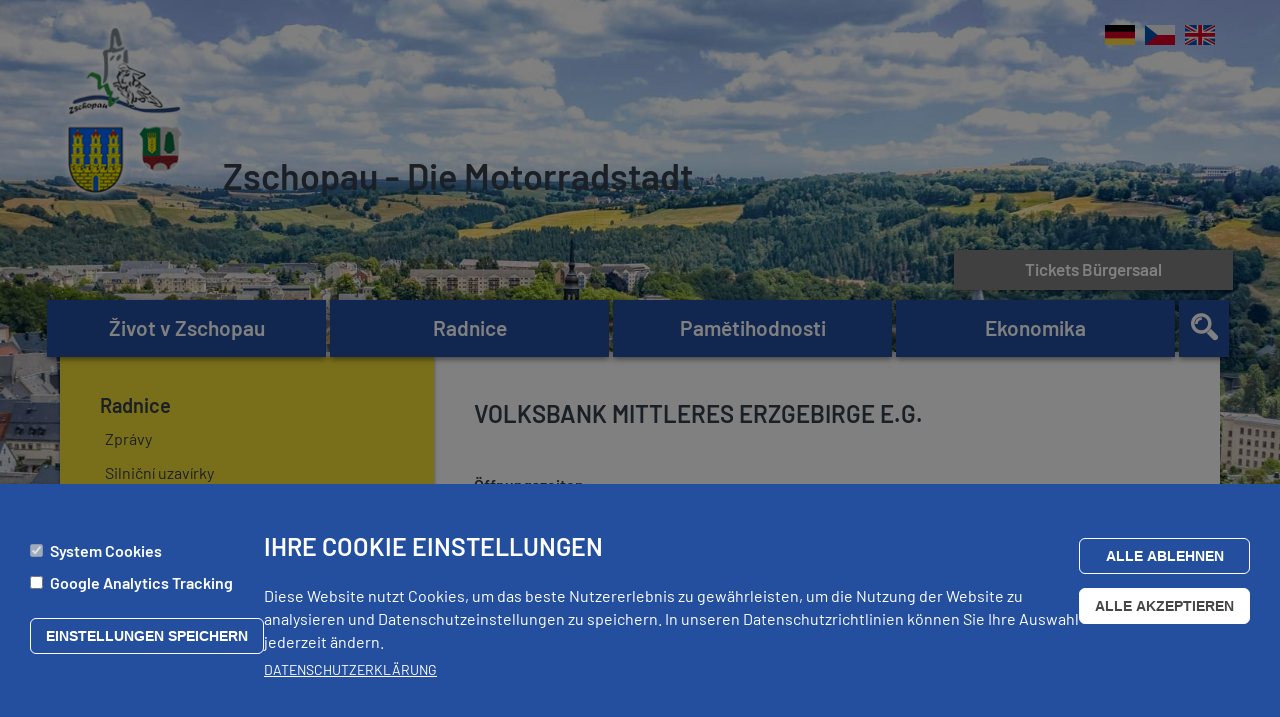

--- FILE ---
content_type: text/html; charset=UTF-8
request_url: https://www.zschopau.de/cs/node/682
body_size: 17602
content:
<!DOCTYPE html>
<html lang="cs" dir="ltr" prefix="content: http://purl.org/rss/1.0/modules/content/  dc: http://purl.org/dc/terms/  foaf: http://xmlns.com/foaf/0.1/  og: http://ogp.me/ns#  rdfs: http://www.w3.org/2000/01/rdf-schema#  schema: http://schema.org/  sioc: http://rdfs.org/sioc/ns#  sioct: http://rdfs.org/sioc/types#  skos: http://www.w3.org/2004/02/skos/core#  xsd: http://www.w3.org/2001/XMLSchema# ">
	<head>
		<meta charset="utf-8" />
<link rel="canonical" href="https://www.zschopau.de/banken-sparkassen/volksbank-mittleres-erzgebirge-eg" />
<meta name="Generator" content="Drupal 9 (https://www.drupal.org)" />
<meta name="MobileOptimized" content="width" />
<meta name="HandheldFriendly" content="true" />
<meta name="viewport" content="width=device-width, initial-scale=1.0" />
<style>div#sliding-popup, div#sliding-popup .eu-cookie-withdraw-banner, .eu-cookie-withdraw-tab {background: #0779bf} div#sliding-popup.eu-cookie-withdraw-wrapper { background: transparent; } #sliding-popup h1, #sliding-popup h2, #sliding-popup h3, #sliding-popup p, #sliding-popup label, #sliding-popup div, .eu-cookie-compliance-more-button, .eu-cookie-compliance-secondary-button, .eu-cookie-withdraw-tab { color: #ffffff;} .eu-cookie-withdraw-tab { border-color: #ffffff;}</style>
<link rel="alternate" hreflang="de" href="https://www.zschopau.de/banken-sparkassen/volksbank-mittleres-erzgebirge-eg" />

			<title>Volksbank Mittleres Erzgebirge e.G. | Zschopau - Die Motorradstadt</title>


			<link rel="apple-touch-icon" sizes="180x180" href="https://www.zschopau.de/themes/schnitzraum/icons/apple-touch-icon.png"/>
			<link rel="icon" type="image/png" sizes="32x32" href="https://www.zschopau.de/themes/schnitzraum/icons/favicon-32x32.png"/>
			<link rel="icon" type="image/png" sizes="16x16" href="https://www.zschopau.de/themes/schnitzraum/icons/favicon-16x16.png"/>
			<link rel="manifest" href="https://www.zschopau.de/themes/schnitzraum/icons/site.webmanifest"/>
			<link rel="mask-icon" href="https://www.zschopau.de/themes/schnitzraum/icons/safari-pinned-tab.svg" color="#5bbad5"/>
			<link rel="shortcut icon" href="https://www.zschopau.de/themes/schnitzraum/icons/favicon.ico"/>
			<meta name="msapplication-TileColor" content="#ffffff"/>
			<meta name="msapplication-config" content="https://www.zschopau.de/themes/schnitzraum/icons/browserconfig.xml"/>
			<meta name="theme-color" content="#ffffff"/>
			<meta
			name="google-site-verification" content="JycwQbUc03ZduysdI2g5FpsrtCFUkLYWQASpgENS2eQ"/>

			
			<link rel="stylesheet" media="all" href="/sites/default/files/css/css_IX2juQFLd4qLd80iXH4VfarMbDK8_GQocVvc6aKAURc.css" />
<link rel="stylesheet" media="all" href="/sites/default/files/css/css_9GKhVzsUItP7-QDB0A1hdL2prMhfV-utdhM7mWNEUnc.css" />

				

					
					
					
					
					
					<style type="text/css">
						#fixed-bg {
							background-image:url("/sites/default/files/styles/hintergrund_blurry/public/einstellungen/2020-07/bg-2020-sommer.jpg?h=a0b4dddb&itok=l6Tv-zyT");
						}
						.layout-container,
						#fixed-bg,
						#scroll-bg {
							opacity: 0
						}
					</style>
					<noscript>
						<style>
							type="text/css" .layout-container,
							#fixed-bg,
							#scroll-bg {
								opacity: 1
							}
						</style>
					</noscript>
					<script>
						window.ga4Property = 'G-9KQVEPWMW5';					</script>
				</head>
			</head>
			<body  class="role-anonymous path-node not-front page-node-type-artikel" data-edit-target="" data-edit-source="">
									<div id="fixed-bg" class="fixed-bg Fixed"></div>
								<div id="scroll-bg" class="scroll-bg Fixed">
					<div style="background-image:url(&quot;/sites/default/files/styles/hintergrundbild/public/einstellungen/2020-07/bg-2020-sommer.jpg?h=a0b4dddb&amp;itok=P5xiUN5x&quot;);"></div>
				</div>
				<div class="Fixed modal fade" id="servicebox-modal" tabindex="-1" role="dialog" aria-labelledby="maplabel">
					<div class="modal-dialog modal-lg" role="document">
						<div class="modal-content">
							<button type="button" class="close" data-dismiss="modal" aria-label="Close">
								<span aria-hidden="true">&times;</span>
							</button>
							<div class="modal-body">
								<nav role="navigation" aria-labelledby="block-servicebox-menu" id="block-servicebox" class="block block-menu navigation menu--servicebox">
      
  <h2 id="block-servicebox-menu">Servicebox</h2>
  

        

							<ul block="block-servicebox" class="menu clearfix">
																<li class="level-0">
									<a href="https://schloss-wildeck.ticketfritz.de/Home/Index">Tickets Bürgersaal</a>
											</li>
														<li class="level-0">
									<a href="/cs/anliegenmelder" class="flaticon-achtung" data-drupal-link-system-path="anliegenmelder">Anliegenmelder</a>
											</li>
														<li class="level-0">
									<a href="/cs/node/1590" class="flaticon-mail" data-drupal-link-system-path="node/1590">Kontaktformular</a>
											</li>
														<li class="level-0">
									<a href="https://www.zschopau.de/veranstaltungen" class="flaticon-glaeser">Veranstaltungen</a>
											</li>
														<li class="level-0">
									<a href="/cs/node/110" class="flaticon-map" data-drupal-link-system-path="node/110">Anfahrt</a>
											</li>
														<li class="level-0">
									<a href="/cs/node/143" class="flaticon-work" data-drupal-link-system-path="node/143">Baustellen</a>
											</li>
														<li class="level-0">
									<a href="https://www.zschopau.de/buergerservice/stadtkurier">Stadtkurier </a>
											</li>
														<li class="level-0">
									<a href="https://www.zschopau.de/tourismus-freizeit/grillen-online-buchung">Grillen per Online-Buchung</a>
											</li>
														<li class="level-0">
									<a href="https://www.zschopau.de/grund-und-oberschulen">Schulanmeldung 2026/27</a>
											</li>
				</ul>
	


  </nav>

							</div>
						</div>
					</div>
				</div>
				<div class="Fixed modal fade" id="anliegen-created-modal" tabindex="-1" role="dialog" aria-labelledby="maplabel">
					<div class="modal-dialog modal-lg" role="document">
						<div class="modal-content">
							<div class="modal-header">
								<button type="button" class="flaticon flaticon-close" data-dismiss="modal" aria-label="Close"></button>
								<h4 class="modal-title">Anliegen eingereicht</h4>
							</div>
							<div class="modal-body clearfix">
								<p>Anliegen Eingabe erfolgreich</p>
								<button type="button" class="modal-close-text" data-dismiss="modal" aria-label="Close">schliessen</button>
							</div>
						</div>
					</div>
				</div>
				<div class="Fixed modal fade" id="contactmessage-send-modal" tabindex="-1" role="dialog" aria-labelledby="maplabel">
					<div class="modal-dialog modal-lg" role="document">
						<div class="modal-content">
							<div class="modal-header">
								<button type="button" class="flaticon flaticon-close" data-dismiss="modal" aria-label="Close"></button>
								<h4 class="modal-title">Kontaktnachricht versandt</h4>
							</div>
							<div class="modal-body clearfix">
								<p>Kontaktnachricht erfolgreich versandt.</p>
								<button type="button" class="modal-close-text" data-dismiss="modal" aria-label="Close">schliessen</button>
							</div>
						</div>
					</div>
				</div>

				
				  <div class="dialog-off-canvas-main-canvas" data-off-canvas-main-canvas>
    <div class="layout-container">
	<div id="scroll-indicator" class="animated flaticon-arrow-down"></div>
	<header role="banner">
		
		<a href="https://www.zschopau.de/cs">
			<img src="https://www.zschopau.de/sites/default/files/einstellungen/2019-05/logos-gross_0.png" id="page-logo">
			<span id="page-slogan">Zschopau - Die Motorradstadt</span>
		</a>
		<div class="language-switcher-language-url block block-language block-language-blocklanguage-interface" id="block-sprachumschalter" role="navigation">
  
    
      <ul block="block-sprachumschalter"><li hreflang="de" data-drupal-link-system-path="node/682" class="de"><a href="/banken-sparkassen/volksbank-mittleres-erzgebirge-eg" class="language-link" hreflang="de" data-drupal-link-system-path="node/682">German</a></li><li hreflang="cs" data-drupal-link-system-path="node/682" class="cs is-active"><a href="/cs/node/682" class="language-link is-active" hreflang="cs" data-drupal-link-system-path="node/682">Czech</a></li><li hreflang="en" data-drupal-link-system-path="node/682" class="en"><a href="/en/node/682" class="language-link" hreflang="en" data-drupal-link-system-path="node/682">English</a></li></ul>
  </div>

			</header>
	    <nav role="navigation" aria-labelledby="block-hauptnavigation-menu" id="block-hauptnavigation" class="block block-menu navigation navbar primary menu--main">
                  <div class="navbar-header">
          <a href="#servicebox" id="toggle-servicebox" class="noTrigger">Servicebox</a>
          <div id="block-responsivemenumobileicon" class="responsive-menu-toggle-wrapper responsive-menu-toggle block block-responsive-menu block-responsive-menu-toggle">
  
    
      <a id="toggle-icon" class="" title="Menu" href="#off-canvas">
  <span class="icon"></span><span class="label">Menu</span>
</a>
  </div>

        </div>
         <div id="navbarCollapse" class="collapse navbar-collapse">
      

										<ul block="block-hauptnavigation" class="menu clearfix navbar-nav nav noselect eq-height-wrapper">
												
																																											<li class="parent dropdownclearfix eqcol noselect level-0">
																	<span  class="nolink noselect dropdown-toggle" data-toggle="dropdown">Život v Zschopau</span>
																																	<ul block="block-hauptnavigation" class="menu clearfix navbar-nav nav noselect eq-height-wrapper dropdown-menu level-1">
																																									<li class="dropdownclearfix eqcol noselect level-1">
																	<a href="/cs/node/226" data-drupal-link-system-path="node/226">Portrét města</a>
																															</li>
																																										<li class="dropdownclearfix eqcol noselect level-1">
																	<a href="/cs/node/131" data-drupal-link-system-path="node/131">Mapa &amp; doprava</a>
																															</li>
																																										<li class="dropdownclearfix eqcol noselect level-1">
																	<a href="/cs/skolky" data-drupal-link-system-path="node/342">Rodina &amp; Vzdělání</a>
																															</li>
																																										<li class="dropdownclearfix eqcol noselect level-1">
																	<a href="/cs/node/349" data-drupal-link-system-path="node/349">Zdravotnictví &amp; sociální věci</a>
																															</li>
																																										<li class="dropdownclearfix eqcol noselect level-1">
																	<a href="/cs/node/102" data-drupal-link-system-path="node/102">Výstavba &amp; Bydlení</a>
																															</li>
																																										<li class="dropdownclearfix eqcol noselect level-1">
																	<a href="/cs/node/1810" data-drupal-link-system-path="node/1810">Spolky</a>
																															</li>
																																										<li class="dropdownclearfix eqcol noselect level-1">
																	<a href="/cs/kirchen-religion" data-drupal-link-system-path="node/372">Kostely a náboženství</a>
																															</li>
												</ul>
			
																							</li>
																																										<li class="parent active-li dropdownclearfix eqcol noselect level-0">
																	<span  class="nolink noselect dropdown-toggle" data-toggle="dropdown">Radnice</span>
																																	<ul block="block-hauptnavigation" class="menu clearfix navbar-nav nav noselect eq-height-wrapper dropdown-menu level-1">
																																									<li class="dropdownclearfix eqcol noselect level-1">
																	<a href="/cs/node/237" data-drupal-link-system-path="node/237">Zprávy</a>
																															</li>
																																										<li class="dropdownclearfix eqcol noselect level-1">
																	<a href="/cs/node/143" data-drupal-link-system-path="node/143">Silniční uzavírky</a>
																															</li>
																																										<li class="dropdownclearfix eqcol noselect level-1">
																	<a href="/cs/anliegenmelder" data-drupal-link-system-path="anliegenmelder">Znepokojení detektor</a>
																															</li>
																																										<li class="dropdownclearfix eqcol noselect level-1">
																	<a href="https://www.zschopau.de/onlineanhoerung" target="_blank">Onlineanhörung</a>
																															</li>
																																										<li class="dropdownclearfix eqcol noselect level-1">
																	<a href="/cs/node/403" data-drupal-link-system-path="node/403">Stellen &amp; Praktika</a>
																															</li>
																																										<li class="dropdownclearfix eqcol noselect level-1">
																	<a href="/cs/sonstige/primator-horniho-mesta-arne-sigmund" data-drupal-link-system-path="node/655">Primátor</a>
																															</li>
																																										<li class="dropdownclearfix eqcol noselect level-1">
																	<a href="/cs/node/1661" data-drupal-link-system-path="node/1661">Stadtpolitik</a>
																															</li>
																																										<li class="dropdownclearfix eqcol noselect level-1">
																	<a href="/cs/node/183" data-drupal-link-system-path="node/183">Organizační</a>
																															</li>
																																										<li class="active-li dropdownclearfix eqcol noselect level-1">
																	<a href="/cs/node/575" data-drupal-link-system-path="node/575">Služby občanům</a>
																															</li>
																																										<li class="dropdownclearfix eqcol noselect level-1">
																	<a href="/cs/node/2470" data-drupal-link-system-path="node/2470">Abwasserzweckverband &quot;Zschopau/Gornau&quot;</a>
																															</li>
																																										<li class="dropdownclearfix eqcol noselect level-1">
																	<a href="/cs/node/317" data-drupal-link-system-path="node/317">Komunální volby 2019</a>
																															</li>
												</ul>
			
																							</li>
																																										<li class="parent dropdownclearfix eqcol noselect level-0">
																	<span  class="nolink noselect dropdown-toggle" data-toggle="dropdown">Pamětihodnosti</span>
																																	<ul block="block-hauptnavigation" class="menu clearfix navbar-nav nav noselect eq-height-wrapper dropdown-menu level-1">
																																									<li class="dropdownclearfix eqcol noselect level-1">
																	<a href="/cs/node/7541" data-drupal-link-system-path="node/7541">Bürgersaal</a>
																															</li>
																																										<li class="dropdownclearfix eqcol noselect level-1">
																	<a href="/cs/node/418" data-drupal-link-system-path="node/418">Hrad Wildeck</a>
																															</li>
																																										<li class="dropdownclearfix eqcol noselect level-1">
																	<a href="/cs/node/166" data-drupal-link-system-path="node/166">Koupelny</a>
																															</li>
																																										<li class="dropdownclearfix eqcol noselect level-1">
																	<a href="/cs/node/652" data-drupal-link-system-path="node/652">Turistické informace</a>
																															</li>
																																										<li class="dropdownclearfix eqcol noselect level-1">
																	<a href="/cs/node/2264" title="Das Projekt Kulturhauptstadt Chemnitz 2025" data-drupal-link-system-path="node/2264">Chemnitz - 2025 Purple Path</a>
																															</li>
																																										<li class="dropdownclearfix eqcol noselect level-1">
																	<a href="/cs/auf-entdeckungsreise/cyklisticke-turisticke-stezky" data-drupal-link-system-path="node/129">Výlety</a>
																															</li>
																																										<li class="dropdownclearfix eqcol noselect level-1">
																	<a href="https://www.zschopau.de/veranstaltungen">Slavnost</a>
																															</li>
												</ul>
			
																							</li>
																																										<li class="parent dropdownclearfix eqcol noselect level-0">
																	<span  class="nolink noselect dropdown-toggle" data-toggle="dropdown">Ekonomika</span>
																																	<ul block="block-hauptnavigation" class="menu clearfix navbar-nav nav noselect eq-height-wrapper dropdown-menu level-1">
																																									<li class="dropdownclearfix eqcol noselect level-1">
																	<a href="/cs/node/139" data-drupal-link-system-path="node/139">Hospodářství</a>
																															</li>
																																										<li class="dropdownclearfix eqcol noselect level-1">
																	<a href="/cs/node/229" data-drupal-link-system-path="node/229">Nabídky</a>
																															</li>
																																										<li class="dropdownclearfix eqcol noselect level-1">
																	<a href="/cs/node/150" data-drupal-link-system-path="node/150">Servis pro podnikatele</a>
																															</li>
												</ul>
			
																							</li>
																																										<li class="dropdownclearfix eqcol noselect icon-li level-0">
																	<span href="#icon" class="nolink noselect flaticon-lupe globale-suche-open"></span>
																															</li>
																																										<li class="special dropdownclearfix eqcol noselect level-0">
																	<a href="https://schloss-wildeck.ticketfritz.de/Home/Index">Tickets Bürgersaal</a>
																															</li>
												</ul>
			


  </div>
</nav>



		
	

	
	
		<main role="main" class="clearfix"> <a id="main-content" tabindex="-1"></a>
		
					<aside class="layout-sidebar col-md-8 col-sm-8" role="complementary">
				

				

	<div id="block-hauptnavigation-2" class="block block-system block-system-menu-blockmain">
		
				
					<div class="clearfix">
					<ul class='menu clearfix'>
						

																																																		<li class="parent active-li level-0">
											<h3  class="tree-headliner dropdown-toggle" data-toggle="dropdown">Radnice</h3>
																							<ul block="block-hauptnavigation-2" class="menu level-1">
																				<li class="level-1">
											<a href="/cs/node/237" data-drupal-link-system-path="node/237">Zprávy</a>
														</li>
																					<li class="level-1">
											<a href="/cs/node/143" data-drupal-link-system-path="node/143">Silniční uzavírky</a>
														</li>
																					<li class="level-1">
											<a href="/cs/anliegenmelder" data-drupal-link-system-path="anliegenmelder">Znepokojení detektor</a>
														</li>
																					<li class="level-1">
											<a href="https://www.zschopau.de/onlineanhoerung" target="_blank">Onlineanhörung</a>
														</li>
																					<li class="level-1">
											<a href="/cs/node/403" data-drupal-link-system-path="node/403">Stellen &amp; Praktika</a>
														</li>
																					<li class="level-1">
											<a href="/cs/sonstige/primator-horniho-mesta-arne-sigmund" data-drupal-link-system-path="node/655">Primátor</a>
														</li>
																					<li class="parent level-1">
											<a href="/cs/node/1661" data-drupal-link-system-path="node/1661">Stadtpolitik</a>
																							<ul block="block-hauptnavigation-2" class="menu level-1 level-2">
																				<li class="level-2">
											<a href="/cs/node/1661" data-drupal-link-system-path="node/1661">Stadtrat</a>
														</li>
																					<li class="level-2">
											<a href="/cs/node/1638" data-drupal-link-system-path="node/1638">Hauptausschuss</a>
														</li>
																					<li class="level-2">
											<a href="/cs/node/96" data-drupal-link-system-path="node/96">Obecní rady</a>
														</li>
																					<li class="level-2">
											<a href="/cs/node/2800" data-drupal-link-system-path="node/2800">Gemeinschaftsausschuss</a>
														</li>
										</ul>
			
									</li>
																					<li class="level-1">
											<a href="/cs/node/183" data-drupal-link-system-path="node/183">Organizační</a>
														</li>
																					<li class="parent active-li level-1">
											<a href="/cs/node/575" data-drupal-link-system-path="node/575">Služby občanům</a>
																							<ul block="block-hauptnavigation-2" class="menu level-1 level-2">
																				<li class="level-2">
											<a href="/cs/node/575" data-drupal-link-system-path="node/575">Kancelář občanům</a>
														</li>
																					<li class="level-2">
											<a href="/cs/node/1811" data-drupal-link-system-path="node/1811">Melde- und Gewerbewesen</a>
														</li>
																					<li class="level-2">
											<a href="/cs/node/98" data-drupal-link-system-path="node/98">Záchranné služby</a>
														</li>
																					<li class="level-2">
											<a href="/cs/node/100" data-drupal-link-system-path="node/100">Formuláře</a>
														</li>
																					<li class="level-2">
											<a href="/cs/node/97" data-drupal-link-system-path="node/97">Úřední věstník</a>
														</li>
																					<li class="level-2">
											<a href="/cs/node/405" data-drupal-link-system-path="node/405">Úřady</a>
														</li>
																					<li class="active-li level-2">
											<a href="/cs/node/411" data-drupal-link-system-path="node/411">Banky a spořitelny</a>
														</li>
																					<li class="level-2">
											<a href="/cs/node/409" data-drupal-link-system-path="node/409">Dodávka a likvidace</a>
														</li>
																					<li class="level-2">
											<a href="/cs/node/148" data-drupal-link-system-path="node/148">Stanovy</a>
														</li>
																					<li class="level-2">
											<a href="/cs/node/162" data-drupal-link-system-path="node/162">Týdenní trh</a>
														</li>
																					<li class="level-2">
											<a href="/cs/node/169" data-drupal-link-system-path="node/169">Hřbitov Zschopau</a>
														</li>
																					<li class="level-2">
											<a href="/cs/node/1670" data-drupal-link-system-path="node/1670">Friedensrichter</a>
														</li>
										</ul>
			
									</li>
																					<li class="level-1">
											<a href="/cs/node/2470" data-drupal-link-system-path="node/2470">Abwasserzweckverband &quot;Zschopau/Gornau&quot;</a>
														</li>
																					<li class="level-1">
											<a href="/cs/node/317" data-drupal-link-system-path="node/317">Komunální volby 2019</a>
														</li>
										</ul>
			
									</li>
																																																																


					</ul>
			</div>
			</div>


				<div id="kontaktundoffnungszeiten-switch-wrapper-normal">
	<div id="block-kontaktundoffnungszeiten" class="block block-block-content block-block-content92c1d91f-bef8-45ee-8468-7251fd3e5db6 eqcol">
		<div class="shadow-wrapper">
			
						
							<div class="clearfix">
	
	

<div class="paragraph clearfix paragraph--type--raster paragraph--view-mode--default raster-12">
	
	

<div class="raster-segment">
	
	



<div  class="titlewrapper clearfix paragraph--headliner marginbottom text-left">
	<h2 class="pagetitle">
			
			
	Stadtverwaltung

		
	</h2>
</div>


	


				










	<div  class="paragraph clearfix paragraph--type--kontaktinfo paragraph--view-mode--default paragraph--82 clearfix"><span class="flaticon-telefon"><a href="tel:+493725 2870" class="noTrigger">+49 (0)3725 287-0</a></span></div>

	


				










	<div  class="paragraph clearfix paragraph--type--kontaktinfo paragraph--view-mode--default paragraph--5 clearfix"><span class="flaticon-fax">+49 (0)3725 287222</span></div>

	


				










	<div  class="paragraph clearfix paragraph--type--kontaktinfo paragraph--view-mode--default paragraph--83 clearfix"><span class="flaticon-mail"><a href="mailto:stadtmarketing@zschopau.de" class="noTrigger">stadtmarketing@zschopau.de</a></span></div>

	


				










	<div  class="paragraph clearfix paragraph--type--kontaktinfo paragraph--view-mode--default paragraph--84 clearfix"><span class="flaticon-map"><a href="http://maps.google.com/?dirflg=d&daddr=Altmarkt 2, 09405 Zschopau" target="_blank" class="noTrigger">Altmarkt 2, 09405 Zschopau</a></span></div>


</div>
	

<div class="raster-segment">
	
	



<div  class="titlewrapper clearfix paragraph--headliner margintop marginbottom text-left">
	<h2 class="pagetitle">
			
			
	Öffnungszeiten

		
	</h2>
</div>


	

<div class="paragraph clearfix paragraph--type--textblock paragraph--view-mode--default remove-bottom-space">
	
	<h4 class="text-headliner">Bürgerbüro</h4>
<table border="0" cellpadding="1" cellspacing="1" style="width: 201px;"><tbody><tr><td style="width: 66px;"><strong>Mo:</strong></td>
<td style="width: 1591px;"><strong>09:00 - 15:00 Uhr</strong></td>
</tr><tr><td style="width: 66px;"><strong>Di:</strong></td>
<td style="width: 1591px;"><strong>09:00 - 18:00 Uhr</strong></td>
</tr><tr><td style="width: 66px;"><strong>Mi:</strong></td>
<td style="width: 1591px;"><strong>09:00 - 14:00 Uhr</strong></td>
</tr><tr><td style="width: 66px;"><strong>Do:</strong></td>
<td style="width: 1591px;"><strong>09:00 - 15:00 Uhr </strong></td>
</tr><tr><td style="width: 66px;"><strong>Fr:</strong></td>
<td style="width: 1591px;"><strong>09:00 - 13:00 Uhr</strong></td>
</tr></tbody></table><p> </p>


</div>

	

<div class="paragraph clearfix paragraph--type--textblock paragraph--view-mode--default remove-bottom-space">
	
	<h4 class="text-headliner">Ämter</h4>
<table border="0" cellpadding="1" cellspacing="1" style="width: 343px;"><tbody><tr><td style="width: 66px;"><strong>Mo:</strong></td>
<td style="width: 262px;"><strong>09:00 - 12:00 Uhr</strong></td>
</tr><tr><td style="width: 66px;"><strong>Di:</strong></td>
<td style="width: 262px;"><strong>09:00 - 12:00 Uhr, 13:00 - 18:00 Uhr</strong></td>
</tr><tr><td style="width: 66px;"><strong>Mi:</strong></td>
<td style="width: 262px;"><strong>geschlossen</strong></td>
</tr><tr><td style="width: 66px;"><strong>Do:</strong></td>
<td style="width: 262px;"><strong>09:00 - 12:00 Uhr, 13:00 - 15:00 Uhr</strong></td>
</tr><tr><td style="width: 66px;"><strong>Fr:</strong></td>
<td style="width: 262px;"><strong>09:00 - 12:00 Uhr</strong></td>
</tr></tbody></table><p class="small-text"> zusätzliche Termine nach Vereinbarung</p>


</div>


</div>

</div>


</div>
					</div>
	</div>
</div>
				<div class="hidden" id="news-und-mitteilungen-sidebar">
<div class="views-element-container block block-views block-views-blocknews-und-mitteilungen-block-1 col-lg-18 col-sm-16 eqcol" id="block-views-block-news-und-mitteilungen-block-1">
	<div id="news-und-mitteilungen">
		
					<h2><a href="https://www.zschopau.de/cs/node/237">Aktuelles / Bekanntmachungen</a></h2>
				
					<div class="clearfix">


	
	<h4 class="titel hidden"><a href="/aktuelles/wichtige-information-aus-der-sitzung-des-hauptausschusses-der-motorradstadt-zschopau-vom" hreflang="de">Wichtige Information aus der Sitzung des Hauptausschusses der Motorradstadt Zschopau vom 14.01.2026</a></h4>

		
	<h4 class="titel hidden"><a href="/aktuelles/schaetze-der-schnitzkunst-bleiben-zschopau-0" hreflang="de">Schätze der Schnitzkunst bleiben in Zschopau</a></h4>

		
	<h4 class="titel hidden"><a href="/aktuelles/ideenwettbewerb-2026-fuer-schulen-und-deren-foerdervereine" hreflang="de">Ideenwettbewerb 2026 für Schulen und deren Fördervereine</a></h4>

		
	<h4 class="titel hidden"><a href="/aktuelles/stadtjournal-2026-wir-suchen-euch" hreflang="de">Stadtjournal 2026: Wir suchen euch</a></h4>

		
	<h4 class="titel hidden"><a href="/aktuelles/schliesstage-rathaus-ueber-den-jahreswechsel" hreflang="de">Schließtage Rathaus über den Jahreswechsel</a></h4>

		
	<h4 class="titel hidden"><a href="/aktuelles/information-aus-der-sitzung-des-hauptausschusses-der-motorradstadt-zschopau-vom-03122025" hreflang="de">Information aus der Sitzung des Hauptausschusses der Motorradstadt Zschopau vom 03.12.2025</a></h4>

		
	<h4 class="titel hidden"><a href="/buergerservice/stadtkurier" hreflang="de">Stadtkurier</a></h4>

		
	<h4 class="titel hidden"><a href="/aktuelles/defekte-strassenbeleuchtung" hreflang="de">Defekte Straßenbeleuchtung</a></h4>

		
	<h4 class="titel hidden"><a href="/aktuelles/einwohnerversammlung-am-04112025" hreflang="de">Einwohnerversammlung am 04.11.2025</a></h4>

		
	<h4 class="titel hidden"><a href="/aktuelles/strassensperrungen-rund-um-zschopau-2025" hreflang="de">Straßensperrungen &quot;Rund um Zschopau&quot; 2025</a></h4>

		
	<h4 class="titel hidden"><a href="/aktuelles/deckensanierung-des-petermannweges-startet-noch-im-oktober-2025" hreflang="de">Deckensanierung des Petermannweges startet noch im Oktober 2025</a></h4>

		
	<h4 class="titel hidden"><a href="/aktuelles/35-jahre-tag-der-deutschen-einheit-bildern" hreflang="de">35 Jahre Tag der Deutschen Einheit in Bildern</a></h4>

		
	<h4 class="titel hidden"><a href="/aktuelles/information-aus-der-sitzung-des-hauptausschusses-der-motorradstadt-zschopau-vom-01102025" hreflang="de">Information aus der Sitzung des Hauptausschusses der Motorradstadt Zschopau vom 01.10.2025</a></h4>

		
	<h4 class="titel hidden"><a href="/aktuelles/haushaltssatzung-der-motorradstadt-zschopau-20252026" hreflang="de">Haushaltssatzung der Motorradstadt Zschopau 2025/2026</a></h4>

		
	<h4 class="titel hidden"><a href="/aktuelles/35-jahre-tag-der-deutschen-einheit-im-buergersaal-der-motorradstadt-zschopau" hreflang="de">35 Jahre Tag der Deutschen Einheit im Bürgersaal der Motorradstadt Zschopau</a></h4>

		
	<h4 class="titel hidden"><a href="/aktuelles/oeffentliche-bekanntmachung-haushaltssatzung-zschopau-20252026" hreflang="de">Öffentliche Bekanntmachung Haushaltssatzung Zschopau 2025/2026</a></h4>

		
	<h4 class="titel hidden"><a href="/aktuelles/utopia-tanztheater-der-extraklasse-im-neuen-buergersaal" hreflang="de">„Utopia“ – Tanztheater der Extraklasse im neuen Bürgersaal </a></h4>

		
	<h4 class="titel hidden"><a href="/aktuelles/schloss-und-schuetzenfest-2025-bildern" hreflang="de">Schloss- und Schützenfest 2025 in Bildern</a></h4>

		
	<h4 class="titel hidden"><a href="/aktuelles/pumptrack-eroeffnet" hreflang="de">Pumptrack eröffnet </a></h4>

		
	<h4 class="titel hidden"><a href="/aktuelles/stadtkasse-ab-1415-uhr-nicht-besetzt" hreflang="de">Stadtkasse ab 14:15 Uhr nicht besetzt</a></h4>

	


</div>
			</div>
</div></div>
			</aside>
		
		
		<div  class="layout-content col-md-16 col-sm-16">
			    <div data-drupal-messages-fallback class="hidden"></div>
<div id="block-suche" class="block block-block-content block-block-content897c6b1e-bb23-4d02-908f-224bd7b9c414 hidden">
	
			<h3>Suche</h3>
		
			<div class="clearfix"></div>
		<div id="schnitzraum-search-wrapper">
	  	<input id="schnitzraum-search" value="" autocomplete="off" placeholder="Suche">
	  	<span class="glyphicon glyphicon-refresh glyphicon-spin" id="schnitzraum-search-loader"></span>
   	  	<div id="schnitzraum-search-filter" class="hidden">
   	  							    <div id="schnitzraum-search-type" class="clearfix">
		    	<div class="col-lg-6 col-md-7 col-xs-24 filter-element">
		    		<div data-value="artikel" data-language="cs" class="toggle toggle-light" style="width:50px; display:inline-block;"></div> <span class="label">Artikel</span>
		    	</div>
		    	<div class="col-lg-6 col-md-7 col-xs-24 filter-element">
		    		<div data-value="anliegen" class="toggle toggle-light" style="width:50px; display:inline-block;"></div> <span class="label">Anliegen</span>
		    	</div>
		    	<div class="col-lg-6 col-md-7 col-xs-24 filter-element">
		    		<div data-value="download" data-language="cs" class="toggle toggle-light" style="width:50px; display:inline-block;"></div> <span class="label">Stáhnout</span>
		    	</div>
		    </div>
		</div>
		<div id="schnitzraum-no-types" class="hidden">
	    	Es wurden keine Inhaltstypen ausgewählt.
	    </div>
	     <div id="schnitzraum-no-results" class="hidden">
	    	Es wurden keine Ergenisse gefunden.
	    </div>
	</div>
</div>

<div class="node-header clearfix rel">
	<h1 class="node-headliner col-lg-20 col-md-18 col-sm-17">Volksbank Mittleres Erzgebirge e.G.</h1>
	<span id="kontaktanker-wrapper" class="col-lg-4 col-md-6 col-sm-7">
		<a href="#kontakt" class="hidden noTrigger" id="kontaktanker">Kontakt</a>
	</span>
</div>

<article id="mainarticle" class="">
	
	

<div class="paragraph clearfix paragraph--type--textblock paragraph--view-mode--default">
	
	<p><strong>Öffnungszeiten:</strong></p>
<ul><li>Mo.: <strong>08:30 bis 12:30 Uhr</strong> und <strong>13:00 bis 17:00 Uhr</strong></li>
<li>Di.: <strong>08:30 bis 12:30 Uhr</strong> und <strong>13:00 bis 18:00 Uhr</strong></li>
<li>Mi.: <strong>08:30 bis 12:30 Uhr</strong></li>
<li>Do.: <strong>08:30 bis 12:30 Uhr</strong> und <strong>13:00 bis 18:00 Uhr</strong></li>
<li>Fr.: <strong>08:30 bis 12:30 Uhr</strong></li>
</ul>

</div>


	<div id="node-kontaktinfo">
		
		
		
		
		
		
		
					<div class="node-kontakt">
				<h3 class="kontakt">Kontakt</h3>
				<div class="clear"></div>
				<div class="col-lg-9 segment infodaten">

					
											<span class="flaticon-map">
							<a href="http://maps.google.com/?daddr=Altmarkt 8 Zschopau   09405 Německo&dirflg=d" target="_blank" class="maps-link">
								<span class="hidden">
	<div class="addressfield"><div itemscope itemtype="http://schema.org/PostalAddress"><span itemprop="streetAddress">Altmarkt 8 </span><span itemprop="addressLocality">Zschopau </span><span itemprop="addressRegion"> </span><span itemprop="postOfficeBoxNumber"> </span><span itemprop="postalCode">09405 </span><span itemprop="addressCountry">Německo </span></div></div>
</span>
							</a>
						</span>
					
					
	


				










	<div  class="paragraph clearfix paragraph--type--kontaktinfo paragraph--view-mode--default paragraph--1101 clearfix"><span class="flaticon-telefon"><a href="tel:+49373601735300" class="noTrigger">+49 (0)37360 173-5300</a></span></div>

	


				










	<div  class="paragraph clearfix paragraph--type--kontaktinfo paragraph--view-mode--default paragraph--1102 clearfix"><span class="flaticon-fax">+49 (0)3725 371262</span></div>

	


				










	<div  class="paragraph clearfix paragraph--type--kontaktinfo paragraph--view-mode--default paragraph--1103 clearfix"><span class="flaticon-world"><a href="http://www.volksbank-mittleres-erzgebirge.de" target="_blank" class="noTrigger">www.volksbank-mittleres-erzgebirge.de</a></span></div>


				</div>
													<div class="col-lg-24 segment">
						<div id="map-682" class="map scrolloff hidden"></div>
						<div id="map-682-popup" class="hidden">
							<span class="title block"></span>
							
	<div class="addressfield"><div itemscope itemtype="http://schema.org/PostalAddress"><span itemprop="streetAddress">Altmarkt 8 </span><span itemprop="addressLocality">Zschopau </span><span itemprop="addressRegion"> </span><span itemprop="postOfficeBoxNumber"> </span><span itemprop="postalCode">09405 </span><span itemprop="addressCountry">Německo </span></div></div>

							<span class="line block navigation">
								<span class="info">Navigation</span>
								<a href="http://maps.google.com/?daddr=Altmarkt 8 Zschopau   09405 Německo&dirflg=d" target="_blank" class="noTrigger">
									<i class='fa fa-car'></i>
								</a>
								<a href="http://maps.google.com/?daddr=Altmarkt 8 Zschopau   09405 Německo&dirflg=walking" target="_blank" class="noTrigger">
									<i class='fa fa-male'></i>
								</a>
							</span>
						</div>
					</div>
								<div class="hidden empfaenger_id">682</div>
			</div>
			</div>

</article>


							
												<div id="kontaktundoffnungszeiten-switch-wrapper-after"></div>
			
		</div>
		
	</main>

			<footer role="contentinfo">
			    
<div id="block-rechtliches" class="block block-system block-system-menu-blockrechtliches col-lg-5 col-sm-6">
	<div>
		
					<h3>Rechtliches</h3>
				
					<div class="clearfix">

							<ul block="block-rechtliches" class="menu clearfix">
																<li class="level-0">
									<a href="/cs/node/1591" data-drupal-link-system-path="node/1591">Impressum</a>
											</li>
														<li class="level-0">
									<a href="/cs/node/1592" data-drupal-link-system-path="node/1592">Datenschutz</a>
											</li>
														<li class="level-0">
									<a href="/cs/node/2702" data-drupal-link-system-path="node/2702">Erklärung zur Barrierefreiheit</a>
											</li>
				</ul>
	

</div>
			</div>
</div>

<div id="block-externelinks" class="block block-system block-system-menu-blockexterne-links col-lg-5 col-sm-6">
	<div>
		
					<h3>Externe Links</h3>
				
					<div class="clearfix">

							<ul block="block-externelinks" class="menu clearfix">
																<li class="level-0">
									<a href="https://www.schloss-wildeck.de" target="_blank">Schloss Wildeck</a>
											</li>
				</ul>
	

</div>
			</div>
</div>

<div id="block-quicklinks" class="block block-system block-system-menu-blockquicklinks col-lg-5 col-sm-6">
	<div>
		
					<h3>Quicklinks</h3>
				
					<div class="clearfix">

							<ul block="block-quicklinks" class="menu clearfix">
																<li class="level-0">
									<a href="/cs/node/652" data-drupal-link-system-path="node/652">Touristinformation</a>
											</li>
				</ul>
	

</div>
			</div>
</div>
<div id="footer-icons">
	
		
			<div class="clearfix">
			


	
	<a href="tel:+493725 2870" class="noTrigger flaticon-telefon"></a>

	
	<a href="mailto:stadtmarketing@zschopau.de" class="noTrigger flaticon-mail"></a>

	
	<a href="http://maps.google.com/?dirflg=d&daddr=Altmarkt 2, 09405 Zschopau" class="noTrigger flaticon-map" target="_blank"></a>


			<a href="#nolink" class="flaticon-arrow-up noTrigger scroll-to-top"></a>
		</div>
	</div>

		</footer>
	
</div>


<div class="hidden">
	    <nav role="navigation" aria-labelledby="block-werkzeuge-menu" id="block-werkzeuge" class="block block-menu navigation menu--tools">
      
  <h2 id="block-werkzeuge-menu">Werkzeuge</h2>
  

        

							<ul block="block-werkzeuge" class="menu clearfix">
																<li class="level-0">
									<a href="#sliding-popup" onclick="if (Drupal.eu_cookie_compliance) { Drupal.eu_cookie_compliance.toggleWithdrawBanner(); } return false;" class="eu-cookie-compliance-toggle-withdraw-banner" title="Toggle the cookie consent settings tray">Nastavení cookie</a>
											</li>
														<li class="level-0">
									<a href="/cs/node/add" data-drupal-link-system-path="node/add">Přidat obsah</a>
											</li>
				</ul>
	


  </nav>


</div>

  </div>

				<div class="off-canvas-wrapper"><div id="off-canvas">
							<ul>
																	<li class="menu-item--_d593eb6-f226-42aa-86fe-8e328fe5aeba menu-name--main">
													<a href="#adminlinks" class="toggle-dropdown glyphicon glyphicon-cog" data-toggle="dropdown">Administration</a>
																	</li>
														<li class="menu-item--_92c52c2-6e3d-43ce-b360-ba2f45430e9c menu-name--main">
													<span>Život v Zschopau</span>
																											<ul>
																		<li class="menu-item--ac3dec9c-6539-4eb3-9f74-2563968fc36e menu-name--main">
													<a href="/cs/node/226" data-drupal-link-system-path="node/226">Portrét města</a>
																											<ul>
																		<li class="menu-item--_aedcdeb-8ab6-4d67-ac29-85966251f0be menu-name--main">
													<a href="/cs/node/226" data-drupal-link-system-path="node/226">Virtuální město Zschopau</a>
																	</li>
														<li class="menu-item--bc930588-8c59-41a6-aba2-f23326c27494 menu-name--main">
													<a href="/cs/stadtportrat/fotografie-mesta-zschopau" data-drupal-link-system-path="node/75">Fotografie města Zschopau</a>
																	</li>
														<li class="menu-item--dd12d368-1c6a-4703-a400-d957141528b9 menu-name--main">
													<a href="/cs/node/736" data-drupal-link-system-path="node/736">Historie města</a>
																											<ul>
																		<li class="menu-item--_df640ce-f718-4263-8716-faecd3e7c54b menu-name--main">
													<a href="/cs/stadtgeschichte/historie" data-drupal-link-system-path="node/78">Historie</a>
																	</li>
														<li class="menu-item--_a023aa3-267d-4064-b90d-bbf5ad392d14 menu-name--main">
													<a href="/cs/node/76" data-drupal-link-system-path="node/76">Historické pohledy</a>
																	</li>
														<li class="menu-item--f46463d0-a502-43a7-8f07-a97cf221b73c menu-name--main">
													<a href="/cs/node/79" data-drupal-link-system-path="node/79">Letový řád</a>
																	</li>
														<li class="menu-item--_87565ae-7b76-464a-89d1-481e2da51050 menu-name--main">
													<a href="/cs/stadtportrat/statisticke-udaje" data-drupal-link-system-path="node/108">Zaplatit a dat v kostce</a>
																	</li>
														<li class="menu-item--bc9bf23d-e48e-482a-afbf-e04644d7d93d menu-name--main">
													<a href="/cs/node/80" data-drupal-link-system-path="node/80">Nástrahy</a>
																	</li>
														<li class="menu-item--d2f28900-5c9e-4b74-a7f7-70663562a2b5 menu-name--main">
													<a href="/cs/node/147" data-drupal-link-system-path="node/147">Zschopau zvonkohra</a>
																	</li>
							</ul>
			
											</li>
														<li class="menu-item--_06e74b6-9162-4373-a0d7-1a333a5c2574 menu-name--main">
													<a href="/cs/node/737" data-drupal-link-system-path="node/737">Části obce</a>
																											<ul>
																		<li class="menu-item--_a50b524-3faf-4ad2-9113-c5dd04e2823a menu-name--main">
													<a href="/cs/ortsteile/krumhermersdorf" data-drupal-link-system-path="node/459">Krumhermersdorf</a>
																	</li>
														<li class="menu-item--_864871e-61ba-486b-8577-5ed3509a8908 menu-name--main">
													<a href="/cs/ortsteile/cast-obce-ganshauser" data-drupal-link-system-path="node/84">Ganshäuser</a>
																	</li>
														<li class="menu-item--da9f4534-d68d-438b-9439-9dd87fb4f2f7 menu-name--main">
													<a href="/cs/ortsteile/cast-obce-wilischthal" data-drupal-link-system-path="node/85">Wilischthal</a>
																	</li>
							</ul>
			
											</li>
														<li class="menu-item--cabd9371-110f-40d4-bd34-59bb6a16b002 menu-name--main">
													<a href="/cs/partnerska-mesta" data-drupal-link-system-path="node/335">Partnerská města</a>
																											<ul>
																		<li class="menu-item--eea6b2db-055d-4cf8-a5f2-d8b79400d93e menu-name--main">
													<a href="/cs/node/463" data-drupal-link-system-path="node/463">Louny</a>
																	</li>
														<li class="menu-item--_89c666c-a729-4842-a142-d59adb692b07 menu-name--main">
													<a href="/cs/node/462" data-drupal-link-system-path="node/462">Neckarsulm</a>
																	</li>
														<li class="menu-item--cf08c06f-8545-4b04-a822-5803c687c0b5 menu-name--main">
													<a href="/cs/node/461" data-drupal-link-system-path="node/461">Veneux – Les Sablons</a>
																	</li>
							</ul>
			
											</li>
														<li class="menu-item--e4d307aa-7143-486b-b0cd-86f13675fc7e menu-name--main">
													<a href="/cs/stadtportrat/mestsky-erb-mestske-logo" data-drupal-link-system-path="node/86">Městský erb &amp; Městské logo</a>
																	</li>
														<li class="menu-item--_32fe853-1a09-4ce4-86d6-c6f3c2902a7b menu-name--main">
													<a href="/cs/sonstige/zamek-wildeck" data-drupal-link-system-path="node/654">Zámek Wildeck</a>
																											<ul>
																		<li class="menu-item--_05cdcdc-3fd8-4d11-9fa5-8da53303c301 menu-name--main">
													<a href="/cs/node/739" data-drupal-link-system-path="node/739">Historie hradu Wildeck</a>
																	</li>
							</ul>
			
											</li>
														<li class="menu-item--_ee1bd92-c30e-4f23-8f44-c828c7a65dd1 menu-name--main">
													<a href="/cs/stadtportrat/statisticke-udaje" data-drupal-link-system-path="node/108">Statistické údaje</a>
																	</li>
														<li class="menu-item--beb7ca34-138a-4059-aa32-c923e883e9eb menu-name--main">
													<a href="/cs/stadtportrat/zajmove-uzemi-mesta" data-drupal-link-system-path="node/87">Zájmové území města</a>
																	</li>
							</ul>
			
											</li>
														<li class="menu-item--cf894e21-89c7-485a-a1b1-79ad687f466c menu-name--main">
													<a href="/cs/node/131" data-drupal-link-system-path="node/131">Mapa &amp; doprava</a>
																											<ul>
																		<li class="menu-item--cea39adf-3504-4133-be1e-cef5fd397367 menu-name--main">
													<a href="/cs/node/131" data-drupal-link-system-path="node/131">Mapa</a>
																	</li>
														<li class="menu-item--_8b8c827-b897-42a8-8980-9649dfb2e7e9 menu-name--main">
													<a href="/cs/node/376" data-drupal-link-system-path="node/376">Autodrožka</a>
																	</li>
														<li class="menu-item--_acbcec9-7cb6-4c79-907c-14940fe21f99 menu-name--main">
													<a href="/cs/node/110" data-drupal-link-system-path="node/110">Dopravní spojení</a>
																	</li>
							</ul>
			
											</li>
														<li class="menu-item--_d7d601e-8763-4512-b813-8aa263a8211c menu-name--main">
													<a href="/cs/skolky" data-drupal-link-system-path="node/342">Rodina &amp; Vzdělání</a>
																											<ul>
																		<li class="menu-item--_2f13f60-4a84-49f7-befe-80787eb09f36 menu-name--main">
													<a href="/cs/skolky" data-drupal-link-system-path="node/342">Školky</a>
																	</li>
														<li class="menu-item--_fc9a026-ade9-4ebf-a0f5-af6948a60060 menu-name--main">
													<a href="/cs/zakladni-stredni-skoly" data-drupal-link-system-path="node/340">Základní a střední školy</a>
																	</li>
														<li class="menu-item--_507970b-421c-4c26-aacc-fa01c6a39a89 menu-name--main">
													<a href="/cs/gymnazium-zschopau" data-drupal-link-system-path="node/467">Gymnázium</a>
																	</li>
														<li class="menu-item--_6a798f6-ad49-4a80-ae3a-b7e98c7fc15a menu-name--main">
													<a href="/cs/node/468" data-drupal-link-system-path="node/468">Odborné učiliště</a>
																	</li>
														<li class="menu-item--_41669f5-8797-4b8f-82ae-afa82ea14923 menu-name--main">
													<a href="/cs/leben-zschopau/skolni-reporter" data-drupal-link-system-path="node/215">Školní reportér</a>
																	</li>
														<li class="menu-item--_f66357b-ab24-4426-bba2-c1eddb3cda34 menu-name--main">
													<a href="/cs/vzdelavaci-instituce" data-drupal-link-system-path="node/336">Vzdělávací instituce</a>
																	</li>
														<li class="menu-item--_4ff242d-d8fa-4a48-866a-341ae2a600aa menu-name--main">
													<a href="/cs/hudebni-skola" data-drupal-link-system-path="node/338">Hudební škola</a>
																	</li>
														<li class="menu-item--_2d13e22-5b72-4527-a45d-a54c1778b658 menu-name--main">
													<a href="/cs/lidova-univerzita" data-drupal-link-system-path="node/378">Lidová univerzita</a>
																	</li>
														<li class="menu-item--ee8cce80-e933-4830-9dcc-3aee6965303b menu-name--main">
													<a href="/cs/sg-kultur-bibliothek/mestska-knihovna-jacob-georg-bodemer" data-drupal-link-system-path="node/476">Městská knihovna</a>
																	</li>
							</ul>
			
											</li>
														<li class="menu-item--_cd00e8b-60ab-4413-988d-8ea616fdfbf2 menu-name--main">
													<a href="/cs/node/349" data-drupal-link-system-path="node/349">Zdravotnictví &amp; sociální věci</a>
																											<ul>
																		<li class="menu-item--_90bf0f0-ad62-4465-9240-2f20860d8cb3 menu-name--main">
													<a href="/cs/node/350" data-drupal-link-system-path="node/350">Seznam lékařů</a>
																											<ul>
																		<li class="menu-item--c6b00af1-f4a9-4d09-a274-9afdbfaeb1c4 menu-name--main">
													<a href="/cs/node/350" data-drupal-link-system-path="node/350">Všeobecné lékařství</a>
																	</li>
														<li class="menu-item--_30eb596-1a27-4791-bea0-2aead537b6ab menu-name--main">
													<a href="/cs/node/351" data-drupal-link-system-path="node/351">Ophthalmologists</a>
																	</li>
														<li class="menu-item--_c4a2412-a873-4b15-b4c8-ba5485a59a5b menu-name--main">
													<a href="/cs/node/352" data-drupal-link-system-path="node/352">Chirurgie</a>
																											<ul>
																		<li class="menu-item--_60a63d8-6985-4b4c-a706-5c28bac97226 menu-name--main">
													<a href="/cs/node/539" data-drupal-link-system-path="node/539">Dipl.-Med. Uwe Rücknagel</a>
																	</li>
							</ul>
			
											</li>
														<li class="menu-item--_94a05d6-3473-4e6a-9edb-d3b9c0fe6997 menu-name--main">
													<a href="/cs/node/353" data-drupal-link-system-path="node/353">Porodnictví a gynekologie</a>
																	</li>
														<li class="menu-item--_4c8a6cc-5dae-4c5a-8b23-b2fa4607be4b menu-name--main">
													<a href="/cs/node/354" data-drupal-link-system-path="node/354">Ušní, nosní a krční lékařství</a>
																	</li>
														<li class="menu-item--_a3f7ed0-4d1d-40cc-9f61-6dede3e6a296 menu-name--main">
													<a href="/cs/node/355" data-drupal-link-system-path="node/355">Kožní a pohlavní nemoci</a>
																	</li>
														<li class="menu-item--_23f0aee-9a3e-4b44-9a1b-e4ba03ff6bdd menu-name--main">
													<a href="/cs/node/356" data-drupal-link-system-path="node/356">Vnitřní lékařství</a>
																	</li>
														<li class="menu-item--b944a506-60ea-4e39-9cc3-07cd0df9f5c6 menu-name--main">
													<a href="/cs/node/357" data-drupal-link-system-path="node/357">Ortodoncie</a>
																	</li>
														<li class="menu-item--_4859fd9-17c6-4995-9145-bd0d6134bf60 menu-name--main">
													<a href="/cs/node/358" data-drupal-link-system-path="node/358">Pediatrie</a>
																	</li>
														<li class="menu-item--f9945e62-abcd-473d-966e-285b430adbbe menu-name--main">
													<a href="/cs/node/456" data-drupal-link-system-path="node/456">Psychiatrie dětí a dospívajících a psychoterapie</a>
																	</li>
														<li class="menu-item--_7771af6-71a7-439c-b8d8-65938d7592cd menu-name--main">
													<a href="/cs/node/359" data-drupal-link-system-path="node/359">Zdravotnická zařízení</a>
																	</li>
														<li class="menu-item--_d553b0f-81f6-4eec-bf55-6c2c45506a64 menu-name--main">
													<a href="/cs/node/360" data-drupal-link-system-path="node/360">Neurologie</a>
																	</li>
														<li class="menu-item--ffa011ad-3902-4a02-ab03-d5ea1babdab4 menu-name--main">
													<a href="/cs/node/361" data-drupal-link-system-path="node/361">Ortopedie</a>
																	</li>
														<li class="menu-item--_6587db3-894f-4b36-90a8-bc663dc0916d menu-name--main">
													<a href="/cs/node/362" data-drupal-link-system-path="node/362">Fyzioterapie</a>
																	</li>
														<li class="menu-item--a6416ec3-6bb4-4301-8002-e0400314abff menu-name--main">
													<a href="/cs/node/363" data-drupal-link-system-path="node/363">Veterináři</a>
																	</li>
														<li class="menu-item--_1e8197e-fff3-4215-aa9e-3c85e591691b menu-name--main">
													<a href="/cs/node/364" data-drupal-link-system-path="node/364">Urologie</a>
																	</li>
														<li class="menu-item--a4617eec-e2c1-440b-a7c3-76a4a6a85be1 menu-name--main">
													<a href="/cs/node/365" data-drupal-link-system-path="node/365">Zubní lékaři</a>
																	</li>
							</ul>
			
											</li>
														<li class="menu-item--a084654d-4deb-4bbe-ab5f-d2005ead381e menu-name--main">
													<a href="/cs/node/366" data-drupal-link-system-path="node/366">Lékárny</a>
																	</li>
														<li class="menu-item--_1a03acf-6b83-4223-9bd8-2388bfea9224 menu-name--main">
													<a href="/cs/node/557" data-drupal-link-system-path="node/557">Nemocnice</a>
																	</li>
														<li class="menu-item--e740b59e-2ea2-48f4-8155-c4938206eeea menu-name--main">
													<a href="/cs/node/412" data-drupal-link-system-path="node/412">Péče</a>
																											<ul>
																		<li class="menu-item--_519391f-0210-4cfc-872b-a004246bb2a5 menu-name--main">
													<a href="/cs/node/412" data-drupal-link-system-path="node/412">Zdravotní péče</a>
																	</li>
														<li class="menu-item--_2ce2ea3-320c-4cc9-b87e-d85b368d85bc menu-name--main">
													<a href="/cs/node/691" data-drupal-link-system-path="node/691">Senior centrum Zschopau</a>
																	</li>
							</ul>
			
											</li>
														<li class="menu-item--cc43c3d4-5bf3-4595-89ad-355dca30fc5f menu-name--main">
													<a href="/cs/node/408" data-drupal-link-system-path="node/408">Zdravotního pojištění</a>
																	</li>
														<li class="menu-item--_5f046d6-d896-4d52-bea3-17b0fac543db menu-name--main">
													<a href="/cs/node/370" data-drupal-link-system-path="node/370">Poradenské služby</a>
																											<ul>
																		<li class="menu-item--_d70f471-eecb-43f0-b164-0ac253988780 menu-name--main">
													<a href="/cs/node/370" data-drupal-link-system-path="node/370">Obecné sociální poradenství</a>
																	</li>
														<li class="menu-item--c7b0ec48-fdbb-4fce-8b0f-3adf4b5acdfb menu-name--main">
													<a href="/cs/node/368" data-drupal-link-system-path="node/368">Skupiny podpory</a>
																	</li>
														<li class="menu-item--aca26248-aee4-4377-befc-cbbce1260d0b menu-name--main">
													<a href="/cs/node/369" data-drupal-link-system-path="node/369">Poradenství pro děti a mládež</a>
																	</li>
							</ul>
			
											</li>
							</ul>
			
											</li>
														<li class="menu-item--_892d6fa-566a-4df9-bbe0-c141b65dc9bb menu-name--main">
													<a href="/cs/node/102" data-drupal-link-system-path="node/102">Výstavba &amp; Bydlení</a>
																											<ul>
																		<li class="menu-item--eddcb318-e285-4044-91c3-ec362d423913 menu-name--main">
													<a href="/cs/node/251" data-drupal-link-system-path="node/251">Nemovitosti a země</a>
																											<ul>
																		<li class="menu-item--_df31dd7-83e0-4969-bf5f-8f4ecf096f84 menu-name--main">
													<a href="/cs/node/251" data-drupal-link-system-path="node/251">Obchodní burza</a>
																	</li>
														<li class="menu-item--_0220c6e-3c05-4b77-bc88-9d93d98c8a00 menu-name--main">
													<a href="/cs/node/301" data-drupal-link-system-path="node/301">Realitní akciový trh</a>
																	</li>
														<li class="menu-item--fafd9a04-aed5-416f-ab19-b9b0fe872c96 menu-name--main">
													<a href="/cs/node/300" data-drupal-link-system-path="node/300">Bytový akciový trh</a>
																	</li>
														<li class="menu-item--_1912f4b-3a8a-4582-b5ea-88e38d91d4ff menu-name--main">
													<a href="/cs/node/2339" data-drupal-link-system-path="node/2339">Suche</a>
																	</li>
														<li class="menu-item--a8aa1ada-6165-4029-b669-3d08ad419349 menu-name--main">
													<a href="/cs/node/430" data-drupal-link-system-path="node/430">Vaše nabídka</a>
																	</li>
														<li class="menu-item--ef6afb9b-32d3-4482-9288-316306fb788c menu-name--main">
													<a href="/cs/node/104" data-drupal-link-system-path="node/104">Výměna nemovitostí</a>
																	</li>
							</ul>
			
											</li>
														<li class="menu-item--_ce6c173-8735-41e4-8828-8d948c35e2df menu-name--main">
													<a href="/cs/node/1829" data-drupal-link-system-path="node/1829">Bauleitplanung</a>
																	</li>
														<li class="menu-item--_981190e-e1e2-42fc-9c50-3ec337c9ee7c menu-name--main">
													<a href="/cs/node/2742" data-drupal-link-system-path="node/2742">Denkmalschutz</a>
																	</li>
														<li class="menu-item--a3155cd2-a8bd-4b22-bde9-bdc1853bd8b4 menu-name--main">
													<a href="/cs/node/102" data-drupal-link-system-path="node/102">Žít v Zschopau</a>
																	</li>
														<li class="menu-item--_0695974-a370-4c61-9d5c-84d794639ce3 menu-name--main">
													<a href="/cs/node/761" data-drupal-link-system-path="node/761">Úřady</a>
																	</li>
														<li class="menu-item--_e638d25-14c2-4852-8110-058a48abb0bf menu-name--main">
													<a href="/cs/node/88" data-drupal-link-system-path="node/88">Právní</a>
																											<ul>
																		<li class="menu-item--_b18b04c-6f09-4003-a5a3-31ed8d7b7a81 menu-name--main">
													<a href="/cs/node/88" data-drupal-link-system-path="node/88">Stavební povolení</a>
																	</li>
														<li class="menu-item--_e009104-a07e-4d84-ae5c-9ba149743c5a menu-name--main">
													<a href="/cs/node/91" data-drupal-link-system-path="node/91">Právní texty</a>
																	</li>
							</ul>
			
											</li>
														<li class="menu-item--a6690a73-dcf5-456a-9299-f71c184cdeb7 menu-name--main">
													<a href="/cs/node/92" data-drupal-link-system-path="node/92">Rozvoj měst</a>
																	</li>
														<li class="menu-item--_eab9ae7-6519-435a-b275-7d7bd54f5cdb menu-name--main">
													<a href="/cs/node/220" data-drupal-link-system-path="node/220">Oblast sanace Zschopau</a>
																	</li>
														<li class="menu-item--_dda2c6d-f235-413f-a2e7-39ae85261dee menu-name--main">
													<a href="/cs/node/1772" data-drupal-link-system-path="node/1772">Zukunftsfons</a>
																	</li>
														<li class="menu-item--b2982b16-c2dc-4149-8460-ce5e08dd5658 menu-name--main">
													<a href="/cs/node/515" data-drupal-link-system-path="node/515">Baumschutz</a>
																	</li>
							</ul>
			
											</li>
														<li class="menu-item--_9b0f3b4-5218-4afa-83bb-dc4acad5f7d1 menu-name--main">
													<a href="/cs/node/1810" data-drupal-link-system-path="node/1810">Spolky</a>
																											<ul>
																		<li class="menu-item--_b9a86ed-31ba-43c5-9b66-a1ace4342330 menu-name--main">
													<a href="/cs/node/381" data-drupal-link-system-path="node/381">Sponzoring asociace</a>
																	</li>
														<li class="menu-item--fa3bc8a2-d0a4-48b5-b156-63abd5756b37 menu-name--main">
													<a href="/cs/node/382" data-drupal-link-system-path="node/382">Přidělení sdružení</a>
																	</li>
														<li class="menu-item--_9d03538-4eb4-4a16-8b23-3c35cc514bd2 menu-name--main">
													<a href="/cs/node/383" data-drupal-link-system-path="node/383">Kulturní sdružení</a>
																	</li>
														<li class="menu-item--_b6b5735-1335-4382-a3af-6ff8ba3fb714 menu-name--main">
													<a href="/cs/node/385" data-drupal-link-system-path="node/385">Společenské kluby</a>
																	</li>
														<li class="menu-item--_0d4c98c-4b35-4cae-9ba2-d812204c68f8 menu-name--main">
													<a href="/cs/node/386" data-drupal-link-system-path="node/386">Sportovní kluby</a>
																	</li>
														<li class="menu-item--_ebf67b5-d460-437d-9e93-9f326a2404cd menu-name--main">
													<a href="/cs/node/387" data-drupal-link-system-path="node/387">Ostatní kluby</a>
																	</li>
							</ul>
			
											</li>
														<li class="menu-item--ee3ca7a8-7cac-49da-8ece-987d988939fe menu-name--main">
													<a href="/cs/kirchen-religion" data-drupal-link-system-path="node/372">Kostely a náboženství</a>
																	</li>
							</ul>
			
											</li>
														<li class="menu-item--_09bd682-74a5-4e90-ba21-7e2f2f537244 menu-name--main menu-item--active-trail">
													<span>Radnice</span>
																											<ul>
																		<li class="menu-item--_cfec2bf-b440-4377-8e74-3418e8a93ed5 menu-name--main">
													<a href="/cs/node/237" data-drupal-link-system-path="node/237">Zprávy</a>
																	</li>
														<li class="menu-item--_e2f9077-b694-465c-83a7-973408fc2848 menu-name--main">
													<a href="/cs/node/143" data-drupal-link-system-path="node/143">Silniční uzavírky</a>
																	</li>
														<li class="menu-item--b6fddd50-b968-473e-b7a2-a5f8c1919b1a menu-name--main">
													<a href="/cs/anliegenmelder" data-drupal-link-system-path="anliegenmelder">Znepokojení detektor</a>
																	</li>
														<li class="menu-item--_813a59d-72b5-4bd7-aab8-d644806b501e menu-name--main">
													<a href="https://www.zschopau.de/onlineanhoerung" target="_blank">Onlineanhörung</a>
																	</li>
														<li class="menu-item--_d4991ae-c5e3-465b-88f0-ff2a353fd8d9 menu-name--main">
													<a href="/cs/node/403" data-drupal-link-system-path="node/403">Stellen &amp; Praktika</a>
																	</li>
														<li class="menu-item--c550e7e1-5c07-4c60-a86a-5fb72003fba3 menu-name--main">
													<a href="/cs/sonstige/primator-horniho-mesta-arne-sigmund" data-drupal-link-system-path="node/655">Primátor</a>
																	</li>
														<li class="menu-item--b6e75db4-046a-4d82-ac1b-1687d0106235 menu-name--main">
													<a href="/cs/node/1661" data-drupal-link-system-path="node/1661">Stadtpolitik</a>
																											<ul>
																		<li class="menu-item--_1cc1fe8-fbf2-4b80-8acb-e92d292581f3 menu-name--main">
													<a href="/cs/node/1661" data-drupal-link-system-path="node/1661">Stadtrat</a>
																	</li>
														<li class="menu-item--_ceebde1-5aff-4b28-b553-dbc3f1d7b203 menu-name--main">
													<a href="/cs/node/1638" data-drupal-link-system-path="node/1638">Hauptausschuss</a>
																	</li>
														<li class="menu-item--_2cc6dc8-1b43-4fd3-a09d-86797fcdb1fd menu-name--main">
													<a href="/cs/node/96" data-drupal-link-system-path="node/96">Obecní rady</a>
																	</li>
														<li class="menu-item--_b4a96b3-c23a-4cd1-97c9-84e430fc45b4 menu-name--main">
													<a href="/cs/node/2800" data-drupal-link-system-path="node/2800">Gemeinschaftsausschuss</a>
																	</li>
							</ul>
			
											</li>
														<li class="menu-item--_9aa5ec3-26c5-44e9-bfb7-5f288be0e0db menu-name--main">
													<a href="/cs/node/183" data-drupal-link-system-path="node/183">Organizační</a>
																	</li>
														<li class="menu-item--_eaed327-9366-4b47-b25d-c20d60057066 menu-name--main menu-item--active-trail">
													<a href="/cs/node/575" data-drupal-link-system-path="node/575">Služby občanům</a>
																											<ul>
																		<li class="menu-item--af818d6f-8f99-4a7d-9d95-53afee5843f1 menu-name--main">
													<a href="/cs/node/575" data-drupal-link-system-path="node/575">Kancelář občanům</a>
																	</li>
														<li class="menu-item--_f79781a-98fe-4c49-9514-2711f411c614 menu-name--main">
													<a href="/cs/node/1811" data-drupal-link-system-path="node/1811">Melde- und Gewerbewesen</a>
																	</li>
														<li class="menu-item--_3c4b05d-d34a-45d1-8a02-c47d711b6de8 menu-name--main">
													<a href="/cs/node/98" data-drupal-link-system-path="node/98">Záchranné služby</a>
																	</li>
														<li class="menu-item--_b8edb8d-637d-48d4-bd17-4ae042a6b5ca menu-name--main">
													<a href="/cs/node/100" data-drupal-link-system-path="node/100">Formuláře</a>
																											<ul>
																		<li class="menu-item--fd1757ae-1282-4d4d-9396-3189619c3b64 menu-name--main">
													<a href="/cs/node/138" data-drupal-link-system-path="node/138">Směrnice EU Services</a>
																	</li>
							</ul>
			
											</li>
														<li class="menu-item--_756c538-bc58-400c-930d-68068238baff menu-name--main">
													<a href="/cs/node/97" data-drupal-link-system-path="node/97">Úřední věstník</a>
																	</li>
														<li class="menu-item--fe8440a4-ab3f-4aaf-8079-8d2b8ccfe456 menu-name--main">
													<a href="/cs/node/405" data-drupal-link-system-path="node/405">Úřady</a>
																	</li>
														<li class="menu-item--_0f689af-7372-4a23-8917-3188722352e7 menu-name--main menu-item--active-trail">
													<a href="/cs/node/411" data-drupal-link-system-path="node/411">Banky a spořitelny</a>
																	</li>
														<li class="menu-item--a6e2ca6a-9289-4d31-8aa1-deca81c587e0 menu-name--main">
													<a href="/cs/node/409" data-drupal-link-system-path="node/409">Dodávka a likvidace</a>
																	</li>
														<li class="menu-item--_2ac74cf-482e-4af8-925c-51fc7335505f menu-name--main">
													<a href="/cs/node/148" data-drupal-link-system-path="node/148">Stanovy</a>
																	</li>
														<li class="menu-item--_7f32a28-91ca-409b-b8d4-fd496b553c1e menu-name--main">
													<a href="/cs/node/162" data-drupal-link-system-path="node/162">Týdenní trh</a>
																	</li>
														<li class="menu-item--d6c52b85-4f8c-4dd7-8a30-8715241f8b64 menu-name--main">
													<a href="/cs/node/169" data-drupal-link-system-path="node/169">Hřbitov Zschopau</a>
																	</li>
														<li class="menu-item--e00b2144-2bd4-4658-b726-6a21ec96807b menu-name--main">
													<a href="/cs/node/1670" data-drupal-link-system-path="node/1670">Friedensrichter</a>
																	</li>
							</ul>
			
											</li>
														<li class="menu-item--_f747e44-ab9c-4b0f-a5c4-b54dd49789e1 menu-name--main">
													<a href="/cs/node/2470" data-drupal-link-system-path="node/2470">Abwasserzweckverband &quot;Zschopau/Gornau&quot;</a>
																	</li>
														<li class="menu-item--_a16106f-f12f-484b-83ec-cba633afe15f menu-name--main">
													<a href="/cs/node/317" data-drupal-link-system-path="node/317">Komunální volby 2019</a>
																											<ul>
																		<li class="menu-item--_146824b-5b7e-4582-93b0-c389d9c0e1e5 menu-name--main">
													<a href="/cs/node/7633" title="Bundestagswahl 2025" data-drupal-link-system-path="node/7633">Bundestagswahl 2025</a>
																	</li>
														<li class="menu-item--d77d4f5a-2ce1-4f65-90a7-dce5f53c0089 menu-name--main">
													<a href="/cs/node/3083" title="Archiv Landtagswahl 2024" data-drupal-link-system-path="node/3083">Archiv Landtagswahl 2024</a>
																	</li>
														<li class="menu-item--_2569238-0628-44ad-800b-fa0dda63dcfb menu-name--main">
													<a href="/cs/node/2928" title="Archiv Kommunal- und Europawahlen 2024" data-drupal-link-system-path="node/2928">Archiv Kommunal- und Europawahl 2024</a>
																	</li>
														<li class="menu-item--_74b6dfd-8b2c-473c-8f9d-9ab86760a752 menu-name--main">
													<a href="/cs/node/2304" title="Archiv Kommunalwahlen 2022" data-drupal-link-system-path="node/2304">Archiv Kommunalwahlen 2022</a>
																	</li>
														<li class="menu-item--_46fc235-509f-4951-b038-6ed10c12a08d menu-name--main">
													<a href="/cs/node/1918" title="Archiv Bundestagswahl 2021" data-drupal-link-system-path="node/1918">Archiv Bundestagswahl 2021</a>
																	</li>
														<li class="menu-item--_b21c8b8-1bbe-4974-b151-c91edd915c4a menu-name--main">
													<a href="/cs/node/312" data-drupal-link-system-path="node/312">Oznámení</a>
																	</li>
							</ul>
			
											</li>
							</ul>
			
											</li>
														<li class="menu-item--_d7576ac-0fa3-4fee-a7b5-e7f6ccc83bb7 menu-name--main">
													<span>Pamětihodnosti</span>
																											<ul>
																		<li class="menu-item--f579e8c7-c792-45f2-8d15-19a459c56c6f menu-name--main">
													<a href="/cs/node/7541" data-drupal-link-system-path="node/7541">Bürgersaal</a>
																											<ul>
																		<li class="menu-item--_7dc3de0-22f4-4ea7-b35d-02c2dfb28953 menu-name--main">
													<a href="/cs/node/7543" data-drupal-link-system-path="node/7543">Vermietung</a>
																											<ul>
																		<li class="menu-item--e9d3ef21-7164-4077-9d4b-a0b10782d6e3 menu-name--main">
													<a href="/cs/node/5322" data-drupal-link-system-path="node/5322">Buchungssystem</a>
																	</li>
							</ul>
			
											</li>
														<li class="menu-item--_34c6f30-78a1-4630-8931-fd9f37c74a1a menu-name--main">
													<a href="https://www.zschopau.de/veranstaltungen">Veranstaltungen</a>
																	</li>
							</ul>
			
											</li>
														<li class="menu-item--_9d3e198-72b3-4cf4-aa7c-9f6b79d33b3a menu-name--main">
													<a href="/cs/node/418" data-drupal-link-system-path="node/418">Hrad Wildeck</a>
																											<ul>
																		<li class="menu-item--_36abab3-b9a9-4f0f-9601-a5d6f78bbabb menu-name--main">
													<a href="/cs/node/418" data-drupal-link-system-path="node/418">Schloss Wildeck</a>
																	</li>
														<li class="menu-item--_81c747c-2308-4673-a121-4928e9b18e0c menu-name--main">
													<a href="/cs/node/1835" data-drupal-link-system-path="node/1835">Motorradmuseum - MotorradTRäume</a>
																	</li>
														<li class="menu-item--_e4e7ca7-7c1a-4e5c-8704-94c3710d3092 menu-name--main">
													<a href="/cs/node/1836" data-drupal-link-system-path="node/1836">Schlossgeschichte</a>
																	</li>
														<li class="menu-item--_babfc23-e21d-4c3a-b268-35d28a4eb2ca menu-name--main">
													<a href="/cs/node/1837" data-drupal-link-system-path="node/1837">Schlösserland Sachsen</a>
																	</li>
														<li class="menu-item--b4e480cb-0b5a-4e87-b065-eff24dcb2e5a menu-name--main">
													<a href="/cs/node/343" data-drupal-link-system-path="node/343">Městská knihovna</a>
																	</li>
														<li class="menu-item--e60a3aa7-0333-4daa-a09a-765c832fd036 menu-name--main">
													<a href="/cs/node/245" data-drupal-link-system-path="node/245">Hnízdiště</a>
																	</li>
							</ul>
			
											</li>
														<li class="menu-item--ba9ec0f7-a9c4-4fd4-8f49-1fc1e812b370 menu-name--main">
													<a href="/cs/node/166" data-drupal-link-system-path="node/166">Koupelny</a>
																											<ul>
																		<li class="menu-item--_b47647f-ea87-4493-83ce-665bdb736016 menu-name--main">
													<a href="/cs/node/167" data-drupal-link-system-path="node/167">Plavecký bazén Zschopau</a>
																	</li>
														<li class="menu-item--_049e7ad-18a2-4bff-8040-21be5020be53 menu-name--main">
													<a href="/cs/node/166" data-drupal-link-system-path="node/166">Venkovní bazén Krumhermersdorf</a>
																	</li>
							</ul>
			
											</li>
														<li class="menu-item--_8a88072-cfaa-4764-b9da-35c9da5fbde6 menu-name--main">
													<a href="/cs/node/652" data-drupal-link-system-path="node/652">Turistické informace</a>
																											<ul>
																		<li class="menu-item--_c13b91e-c004-4145-865a-e13b019d6255 menu-name--main">
													<a href="/cs/node/398" data-drupal-link-system-path="node/398">Nocí</a>
																											<ul>
																		<li class="menu-item--cdfbe530-4871-4532-8ed9-27239e94e915 menu-name--main">
													<a href="/cs/node/400" data-drupal-link-system-path="node/400">Penzióny</a>
																	</li>
														<li class="menu-item--_53c0d9a-93c7-4d9d-8c55-c796cc4caaf8 menu-name--main">
													<a href="/cs/node/399" data-drupal-link-system-path="node/399">Rekreačních bytů</a>
																	</li>
														<li class="menu-item--_f109e59-1ec9-4794-a311-199ed1ca3cdd menu-name--main">
													<a href="/cs/node/401" data-drupal-link-system-path="node/401">Chalupy</a>
																	</li>
														<li class="menu-item--_2d1283b-dc82-4703-941b-c8a68428a572 menu-name--main">
													<a href="/cs/node/433" data-drupal-link-system-path="node/433">Holiday pokoj</a>
																	</li>
							</ul>
			
											</li>
														<li class="menu-item--_c4ba97f-f9e8-4433-8182-9065fa21c990 menu-name--main">
													<a href="/cs/node/136" data-drupal-link-system-path="node/136">Prohlídky</a>
																	</li>
														<li class="menu-item--_a5d9a90-c572-43b3-af81-2a9b03b83893 menu-name--main">
													<a href="/cs/node/131" data-drupal-link-system-path="node/131">Mapa</a>
																	</li>
							</ul>
			
											</li>
														<li class="menu-item--_d19b1d9-34f4-4eb3-84f9-9c16df546651 menu-name--main">
													<a href="/cs/node/2264" title="Das Projekt Kulturhauptstadt Chemnitz 2025" data-drupal-link-system-path="node/2264">Chemnitz - 2025 Purple Path</a>
																	</li>
														<li class="menu-item--_a3ece40-c687-4c34-915d-4f53e429f4ea menu-name--main">
													<a href="/cs/auf-entdeckungsreise/cyklisticke-turisticke-stezky" data-drupal-link-system-path="node/129">Výlety</a>
																											<ul>
																		<li class="menu-item--e216ec39-8f42-45f7-a108-b39f9b8b8816 menu-name--main">
													<a href="https://www.zschopau.de/tourismus-freizeit/grillen-online-buchung">Grillen per Online-Buchung</a>
																	</li>
														<li class="menu-item--_15b66b7-702d-48ca-97c6-608f44b3f58a menu-name--main">
													<a href="/cs/kulturelle-hohepunkte/historicka-cast-mesta" data-drupal-link-system-path="node/77">Historické jádro staré části města</a>
																	</li>
														<li class="menu-item--f2f20a77-3e24-4ef6-8457-d592d2fd265f menu-name--main">
													<a href="/cs/auf-entdeckungsreise/cyklisticke-turisticke-stezky" data-drupal-link-system-path="node/129">Cyklistické a turistické stezky</a>
																											<ul>
																		<li class="menu-item--_ec72062-fb14-46ce-9730-ecc13fbbac73 menu-name--main">
													<a href="/cs/node/1574" data-drupal-link-system-path="node/1574">Zahrady a parky</a>
																	</li>
														<li class="menu-item--_be2e201-f80e-41d7-a5af-434c5ad21ecc menu-name--main">
													<a href="/cs/node/1574" data-drupal-link-system-path="node/1574">Oázy klidu</a>
																	</li>
														<li class="menu-item--_8e145c6-fdc8-4f7d-8240-dfe76b9067d9 menu-name--main">
													<a href="/cs/node/165" data-drupal-link-system-path="node/165">Pohledy</a>
																	</li>
							</ul>
			
											</li>
														<li class="menu-item--_57da762-e946-4c66-aa78-5af496ec65ef menu-name--main">
													<a href="/cs/node/126" data-drupal-link-system-path="node/126">Město motocyklu</a>
																											<ul>
																		<li class="menu-item--_5128f2b-7042-4754-9d41-5ebb77e8fb50 menu-name--main">
													<a href="/cs/node/126" data-drupal-link-system-path="node/126">Historie</a>
																	</li>
														<li class="menu-item--_a14f83c-e67e-4829-9972-53696ec878e7 menu-name--main">
													<a href="/cs/die-motorradstadt/zavodeni" data-drupal-link-system-path="node/127">Závodění</a>
																	</li>
							</ul>
			
											</li>
														<li class="menu-item--fc06ede5-b901-4aa3-9168-fe2be54c9b55 menu-name--main">
													<a href="/cs/node/615" data-drupal-link-system-path="node/615">Tipy pro volný čas</a>
																	</li>
														<li class="menu-item--_4896903-f492-46d5-ae7e-553be661ff63 menu-name--main">
													<a href="/cs/node/137" data-drupal-link-system-path="node/137">Okolí Zschopau</a>
																	</li>
														<li class="menu-item--f5e223dc-2f00-4cc1-be04-87549c638d98 menu-name--main">
													<a href="/cs/node/216" data-drupal-link-system-path="node/216">Zschopau v obrazech</a>
																	</li>
							</ul>
			
											</li>
														<li class="menu-item--e926abbc-0341-439a-9f0a-25e08f576bb7 menu-name--main">
													<a href="https://www.zschopau.de/veranstaltungen">Slavnost</a>
																											<ul>
																		<li class="menu-item--_5da0ece-5714-47e3-a3ef-99507d94f67a menu-name--main">
													<a href="/cs/node/392" data-drupal-link-system-path="node/392">Kalendář událostí</a>
																	</li>
														<li class="menu-item--_01514c3-625c-4935-88de-a0bf66854c88 menu-name--main">
													<a href="/cs/zamecka-strelecka-slavnost" data-drupal-link-system-path="node/179">Tradiční akce</a>
																											<ul>
																		<li class="menu-item--_ea41048-6650-415d-b70b-f07fdc466b9f menu-name--main">
													<a href="/cs/zamecka-strelecka-slavnost" data-drupal-link-system-path="node/179">Zámecká a střelecká slavnost</a>
																	</li>
														<li class="menu-item--f1c8468a-56fb-4143-8874-7a8e2f85e46c menu-name--main">
													<a href="/cs/traditionelle-veranstaltungen/sport-terennich-motocyklu-enduro" data-drupal-link-system-path="node/123">Sport terénních motocyklů Enduro</a>
																	</li>
														<li class="menu-item--cef8a55a-f644-4c07-a587-d16d2f163624 menu-name--main">
													<a href="/cs/traditionelle-veranstaltungen/jizdy-pravidelnosti-rallye-veteranu" data-drupal-link-system-path="node/122">Jízdy dle předepsaných rychlostí (rallye veteránů)</a>
																	</li>
														<li class="menu-item--adb412ca-b46f-4588-9432-34e47e190e85 menu-name--main">
													<a href="/cs/node/124" data-drupal-link-system-path="node/124">Vánoční trh</a>
																	</li>
							</ul>
			
											</li>
														<li class="menu-item--ed1d996d-5d59-4ab0-8c15-5e552dc1d8ec menu-name--main">
													<a href="/cs/node/76" data-drupal-link-system-path="node/76">Kultura</a>
																											<ul>
																		<li class="menu-item--ea14914c-0ced-4f76-bcf3-ec160beb7cb0 menu-name--main">
													<a href="/cs/sonstige/kostel-svateho-martina" data-drupal-link-system-path="node/632">Kostel svatého Martina</a>
																	</li>
														<li class="menu-item--_3e0fd92-ccbb-45fb-8f4f-08c2e0d7b368 menu-name--main">
													<a href="/cs/node/118" data-drupal-link-system-path="node/118">Měšťanské domy</a>
																	</li>
														<li class="menu-item--a8f25191-8fc2-48f3-a7e1-021326565515 menu-name--main">
													<a href="/cs/kulturelle-hohepunkte/stary-dul" data-drupal-link-system-path="node/125">Starý důl</a>
																	</li>
														<li class="menu-item--_3b4bfe4-91d1-4b90-9fec-1c725f17f612 menu-name--main">
													<a href="/cs/node/1571" data-drupal-link-system-path="node/1571">725 let Zschopau - Video</a>
																	</li>
														<li class="menu-item--cadf8b91-12c4-458e-96ed-8f735f43f9cb menu-name--main">
													<a href="/cs/node/1573" data-drupal-link-system-path="node/1573">725 let Zschopau - píseň</a>
																	</li>
							</ul>
			
											</li>
														<li class="menu-item--_cec16f9-2111-4ad9-8e41-efc1b7a4f093 menu-name--main">
													<a href="/cs/node/305" data-drupal-link-system-path="node/305">Slavnost Krumhermersdorf</a>
																	</li>
							</ul>
			
											</li>
							</ul>
			
											</li>
														<li class="menu-item--f8a52b11-e9d4-4788-866c-66e22a712875 menu-name--main">
													<span>Ekonomika</span>
																											<ul>
																		<li class="menu-item--feea319c-55be-4796-851e-ab832db859e5 menu-name--main">
													<a href="/cs/node/139" data-drupal-link-system-path="node/139">Hospodářství</a>
																											<ul>
																		<li class="menu-item--_9a5c7ba-ae63-44b6-ab6c-99ef3c81123c menu-name--main">
													<a href="/cs/node/139" data-drupal-link-system-path="node/139">Komerční objekt</a>
																	</li>
														<li class="menu-item--ddd7e23f-e0bc-49c4-886b-be2c6d3ba629 menu-name--main">
													<a href="/cs/node/119" data-drupal-link-system-path="node/119">Podnikatelských parků</a>
																	</li>
														<li class="menu-item--_fdf3ae4-9321-416a-9d5a-36d340c98ab9 menu-name--main">
													<a href="/cs/node/1584" data-drupal-link-system-path="node/1584">Formuláře obchodní umístění Zschopau</a>
																	</li>
							</ul>
			
											</li>
														<li class="menu-item--eba6181b-80e5-4e46-9053-0350a0921d7b menu-name--main">
													<a href="/cs/node/229" data-drupal-link-system-path="node/229">Nabídky</a>
																	</li>
														<li class="menu-item--f0f88a87-1962-4470-b9dd-0137e2d5b738 menu-name--main">
													<a href="/cs/node/150" data-drupal-link-system-path="node/150">Servis pro podnikatele</a>
																											<ul>
																		<li class="menu-item--b16ff1b8-5777-4f16-bde7-55a3868bc4b9 menu-name--main">
													<a href="/cs/node/150" data-drupal-link-system-path="node/150">Prodej otevřen Neděle</a>
																	</li>
							</ul>
			
											</li>
							</ul>
			
											</li>
														<li class="menu-item--_900530d-c2cb-4727-92cd-c7d51bec3f56 menu-name--main">
													<a href="#icon" class="flaticon-lupe globale-suche-open">Suche</a>
																	</li>
														<li class="menu-item--e41983f0-7cdf-43d1-8de4-2964ae5c5f7e menu-name--main">
													<a href="https://schloss-wildeck.ticketfritz.de/Home/Index">Tickets Bürgersaal</a>
																	</li>
							</ul>
			

</div></div>
				<script type="application/json" data-drupal-selector="drupal-settings-json">{"path":{"baseUrl":"\/","scriptPath":null,"pathPrefix":"cs\/","currentPath":"node\/682","currentPathIsAdmin":false,"isFront":false,"currentLanguage":"cs"},"pluralDelimiter":"\u0003","suppressDeprecationErrors":true,"ajaxPageState":{"libraries":"ajax_loader\/ajax_loader.throbber,classy\/base,classy\/messages,core\/normalize,eu_cookie_compliance\/eu_cookie_compliance_default,paragraphs\/drupal.paragraphs.unpublished,responsive_menu\/responsive_menu.bootstrap,responsive_menu\/responsive_menu.breakpoint,responsive_menu\/responsive_menu.styling,schnitzraum\/scripts,schnitzraum\/style,simpleaddress\/drupal.simpleaddress-links,system\/base,views\/views.module","theme":"schnitzraum","theme_token":null},"ajaxTrustedUrl":[],"responsive_menu":{"position":"right","theme":"theme-dark","pagedim":"pagedim","modifyViewport":true,"use_bootstrap":true,"breakpoint":"(min-width: 960px)","drag":false},"ajaxLoader":{"markup":"\u003Cdiv class=\u0022ajax-throbber sk-flow\u0022\u003E\n              \u003Cdiv class=\u0022sk-flow-dot\u0022\u003E\u003C\/div\u003E\n              \u003Cdiv class=\u0022sk-flow-dot\u0022\u003E\u003C\/div\u003E\n              \u003Cdiv class=\u0022sk-flow-dot\u0022\u003E\u003C\/div\u003E\n            \u003C\/div\u003E","hideAjaxMessage":false,"alwaysFullscreen":false,"throbberPosition":".filter-section"},"eu_cookie_compliance":{"cookie_policy_version":"1.0.0","popup_enabled":true,"popup_agreed_enabled":false,"popup_hide_agreed":false,"popup_clicking_confirmation":false,"popup_scrolling_confirmation":false,"popup_html_info":"\u003Cdiv aria-labelledby=\u0022popup-text\u0022  class=\u0022eu-cookie-compliance-banner eu-cookie-compliance-banner-info eu-cookie-compliance-banner--categories\u0022\u003E\n\t\u003Cdiv class=\u0022uk-container\u0022\u003E\n\t\t\u003Cdiv class=\u0022popup-content info eu-cookie-compliance-content uk-grid-large\u0022 uk-grid\u003E\n\t\t\t\t\t\t\t\t\t\t\u003Cdiv id=\u0022eu-cookie-compliance-categories\u0022 class=\u0022eu-cookie-compliance-categories uk-width-auto@s\u0022\u003E\n\t\t\t\t\t\u003Cdiv\u003E\n\t\t\t\t\t\t\t\t\t\t\t\t\t\u003Cdiv class=\u0022eu-cookie-compliance-category\u0022\u003E\n\t\t\t\t\t\t\t\t\u003Cdiv\u003E\n\t\t\t\t\t\t\t\t\t\u003Cinput type=\u0022checkbox\u0022 name=\u0022cookie-categories\u0022 class=\u0022uk-checkbox uk-margin-small-right checkbox-style-muted eu-cookie-compliance-category-checkbox\u0022 id=\u0022cookie-category-system_cookies\u0022 value=\u0022system_cookies\u0022  checked   disabled \u003E\n\t\t\t\t\t\t\t\t\t\u003Clabel for=\u0022cookie-category-system_cookies\u0022\u003ESystem Cookies\u003C\/label\u003E\n\t\t\t\t\t\t\t\t\u003C\/div\u003E\n\t\t\t\t\t\t\t\t\t\t\t\t\t\t\t\u003C\/div\u003E\n\t\t\t\t\t\t\t\t\t\t\t\t\t\u003Cdiv class=\u0022eu-cookie-compliance-category\u0022\u003E\n\t\t\t\t\t\t\t\t\u003Cdiv\u003E\n\t\t\t\t\t\t\t\t\t\u003Cinput type=\u0022checkbox\u0022 name=\u0022cookie-categories\u0022 class=\u0022uk-checkbox uk-margin-small-right checkbox-style-muted eu-cookie-compliance-category-checkbox\u0022 id=\u0022cookie-category-google_analytics_tracking\u0022 value=\u0022google_analytics_tracking\u0022  \u003E\n\t\t\t\t\t\t\t\t\t\u003Clabel for=\u0022cookie-category-google_analytics_tracking\u0022\u003EGoogle Analytics Tracking\u003C\/label\u003E\n\t\t\t\t\t\t\t\t\u003C\/div\u003E\n\t\t\t\t\t\t\t\t\t\t\t\t\t\t\t\u003C\/div\u003E\n\t\t\t\t\t\t\t\t\t\t\t\u003C\/div\u003E\n\t\t\t\t\t\t\t\t\t\t\t\u003Cdiv class=\u0022eu-cookie-compliance-categories-buttons uk-width-1-1\u0022\u003E\n\t\t\t\t\t\t\t\u003Cbutton type=\u0022button\u0022 class=\u0022uk-margin-remove-bottom uk-margin-remove-left uk-margin-remove-right uk-margin-top uk-width-1-1 uk-text-nowrap eu-cookie-compliance-save-preferences-button uk-button uk-button-default  button button--small\u0022\u003EEinstellungen speichern\u003C\/button\u003E\n\t\t\t\t\t\t\u003C\/div\u003E\n\t\t\t\t\t\t\t\t\t\u003C\/div\u003E\n\t\t\t\n\t\t\t\u003Cdiv id=\u0022popup-text\u0022 class=\u0022eu-cookie-compliance-message uk-width-expand@s\u0022 role=\u0022document\u0022\u003E\n\t\t\t\t\u003Ch2\u003EIhre Cookie Einstellungen\u003C\/h2\u003E\n\u003Cp\u003EDiese Website nutzt Cookies, um das beste Nutzererlebnis zu gew\u00e4hrleisten, um die Nutzung der Website zu analysieren und Datenschutzeinstellungen zu speichern. In unseren Datenschutzrichtlinien k\u00f6nnen Sie Ihre Auswahl jederzeit \u00e4ndern.\u003C\/p\u003E\n\n\t\t\t\t\t\t\t\t\t\u003Cbutton type=\u0022button\u0022 class=\u0022find-more-button eu-cookie-compliance-more-button\u0022\u003EDatenschutzerkl\u00e4rung\u003C\/button\u003E\n\t\t\t\t\t\t\t\u003C\/div\u003E\n\n\n\t\t\t\u003Cdiv id=\u0022popup-buttons\u0022 class=\u0022uk-grid-small uk-flex-right uk-flex-bottom uk-width-3-12@m eu-cookie-compliance-buttons-overwrite eu-cookie-compliance-has-categories\u0022 uk-grid\u003E\n\t\t\t\t\t\t\t\t\t\u003Cdiv class=\u0022uk-width-1-1 uk-width-6-12@s uk-width-12-12@m\u0022\u003E\n\t\t\t\t\t\t\u003Cbutton type=\u0022button\u0022 class=\u0022eu-cookie-compliance-default-button eu-cookie-compliance-reject-button button button--small uk-button uk-button-default uk-width-1-1\u0022\u003EAlle ablehnen\u003C\/button\u003E\n\t\t\t\t\t\u003C\/div\u003E\n\t\t\t\t\n\t\t\t\t\t\t\t\t\u003Cdiv class=\u0022uk-width-1-1 uk-width-6-12@s uk-width-12-12@m\u0022\u003E\n\t\t\t\t\t\u003Cbutton type=\u0022button\u0022 class=\u0022agree-button eu-cookie-compliance-default-button button button--small button--primary uk-button uk-button-default uk-width-1-1\u0022\u003EAlle akzeptieren\u003C\/button\u003E\n\n\t\t\t\t\u003C\/div\u003E\n\t\t\t\u003C\/div\u003E\n\t\t\u003C\/div\u003E\n\t\u003C\/div\u003E\n\u003C\/div\u003E","use_mobile_message":false,"mobile_popup_html_info":"\u003Cdiv aria-labelledby=\u0022popup-text\u0022  class=\u0022eu-cookie-compliance-banner eu-cookie-compliance-banner-info eu-cookie-compliance-banner--categories\u0022\u003E\n\t\u003Cdiv class=\u0022uk-container\u0022\u003E\n\t\t\u003Cdiv class=\u0022popup-content info eu-cookie-compliance-content uk-grid-large\u0022 uk-grid\u003E\n\t\t\t\t\t\t\t\t\t\t\u003Cdiv id=\u0022eu-cookie-compliance-categories\u0022 class=\u0022eu-cookie-compliance-categories uk-width-auto@s\u0022\u003E\n\t\t\t\t\t\u003Cdiv\u003E\n\t\t\t\t\t\t\t\t\t\t\t\t\t\u003Cdiv class=\u0022eu-cookie-compliance-category\u0022\u003E\n\t\t\t\t\t\t\t\t\u003Cdiv\u003E\n\t\t\t\t\t\t\t\t\t\u003Cinput type=\u0022checkbox\u0022 name=\u0022cookie-categories\u0022 class=\u0022uk-checkbox uk-margin-small-right checkbox-style-muted eu-cookie-compliance-category-checkbox\u0022 id=\u0022cookie-category-system_cookies\u0022 value=\u0022system_cookies\u0022  checked   disabled \u003E\n\t\t\t\t\t\t\t\t\t\u003Clabel for=\u0022cookie-category-system_cookies\u0022\u003ESystem Cookies\u003C\/label\u003E\n\t\t\t\t\t\t\t\t\u003C\/div\u003E\n\t\t\t\t\t\t\t\t\t\t\t\t\t\t\t\u003C\/div\u003E\n\t\t\t\t\t\t\t\t\t\t\t\t\t\u003Cdiv class=\u0022eu-cookie-compliance-category\u0022\u003E\n\t\t\t\t\t\t\t\t\u003Cdiv\u003E\n\t\t\t\t\t\t\t\t\t\u003Cinput type=\u0022checkbox\u0022 name=\u0022cookie-categories\u0022 class=\u0022uk-checkbox uk-margin-small-right checkbox-style-muted eu-cookie-compliance-category-checkbox\u0022 id=\u0022cookie-category-google_analytics_tracking\u0022 value=\u0022google_analytics_tracking\u0022  \u003E\n\t\t\t\t\t\t\t\t\t\u003Clabel for=\u0022cookie-category-google_analytics_tracking\u0022\u003EGoogle Analytics Tracking\u003C\/label\u003E\n\t\t\t\t\t\t\t\t\u003C\/div\u003E\n\t\t\t\t\t\t\t\t\t\t\t\t\t\t\t\u003C\/div\u003E\n\t\t\t\t\t\t\t\t\t\t\t\u003C\/div\u003E\n\t\t\t\t\t\t\t\t\t\t\t\u003Cdiv class=\u0022eu-cookie-compliance-categories-buttons uk-width-1-1\u0022\u003E\n\t\t\t\t\t\t\t\u003Cbutton type=\u0022button\u0022 class=\u0022uk-margin-remove-bottom uk-margin-remove-left uk-margin-remove-right uk-margin-top uk-width-1-1 uk-text-nowrap eu-cookie-compliance-save-preferences-button uk-button uk-button-default  button button--small\u0022\u003EEinstellungen speichern\u003C\/button\u003E\n\t\t\t\t\t\t\u003C\/div\u003E\n\t\t\t\t\t\t\t\t\t\u003C\/div\u003E\n\t\t\t\n\t\t\t\u003Cdiv id=\u0022popup-text\u0022 class=\u0022eu-cookie-compliance-message uk-width-expand@s\u0022 role=\u0022document\u0022\u003E\n\t\t\t\t\n\t\t\t\t\t\t\t\t\t\u003Cbutton type=\u0022button\u0022 class=\u0022find-more-button eu-cookie-compliance-more-button\u0022\u003EDatenschutzerkl\u00e4rung\u003C\/button\u003E\n\t\t\t\t\t\t\t\u003C\/div\u003E\n\n\n\t\t\t\u003Cdiv id=\u0022popup-buttons\u0022 class=\u0022uk-grid-small uk-flex-right uk-flex-bottom uk-width-3-12@m eu-cookie-compliance-buttons-overwrite eu-cookie-compliance-has-categories\u0022 uk-grid\u003E\n\t\t\t\t\t\t\t\t\t\u003Cdiv class=\u0022uk-width-1-1 uk-width-6-12@s uk-width-12-12@m\u0022\u003E\n\t\t\t\t\t\t\u003Cbutton type=\u0022button\u0022 class=\u0022eu-cookie-compliance-default-button eu-cookie-compliance-reject-button button button--small uk-button uk-button-default uk-width-1-1\u0022\u003EAlle ablehnen\u003C\/button\u003E\n\t\t\t\t\t\u003C\/div\u003E\n\t\t\t\t\n\t\t\t\t\t\t\t\t\u003Cdiv class=\u0022uk-width-1-1 uk-width-6-12@s uk-width-12-12@m\u0022\u003E\n\t\t\t\t\t\u003Cbutton type=\u0022button\u0022 class=\u0022agree-button eu-cookie-compliance-default-button button button--small button--primary uk-button uk-button-default uk-width-1-1\u0022\u003EAlle akzeptieren\u003C\/button\u003E\n\n\t\t\t\t\u003C\/div\u003E\n\t\t\t\u003C\/div\u003E\n\t\t\u003C\/div\u003E\n\t\u003C\/div\u003E\n\u003C\/div\u003E","mobile_breakpoint":768,"popup_html_agreed":false,"popup_use_bare_css":false,"popup_height":"auto","popup_width":"100%","popup_delay":1000,"popup_link":"https:\/\/www.zschopau.de\/datenschutz","popup_link_new_window":true,"popup_position":false,"fixed_top_position":true,"popup_language":"cs","store_consent":false,"better_support_for_screen_readers":false,"cookie_name":"","reload_page":false,"domain":"","domain_all_sites":false,"popup_eu_only":false,"popup_eu_only_js":false,"cookie_lifetime":100,"cookie_session":0,"set_cookie_session_zero_on_disagree":0,"disagree_do_not_show_popup":false,"method":"categories","automatic_cookies_removal":true,"allowed_cookies":"","withdraw_markup":"\u003Cbutton type=\u0022button\u0022 class=\u0022eu-cookie-withdraw-tab\u0022\u003E\u003C\/button\u003E\n\u003Cdiv aria-labelledby=\u0022popup-text\u0022 class=\u0022eu-cookie-withdraw-banner\u0022\u003E\n  \u003Cdiv class=\u0022popup-content info eu-cookie-compliance-content\u0022\u003E\n    \u003Cdiv id=\u0022popup-text\u0022 class=\u0022eu-cookie-compliance-message\u0022 role=\u0022document\u0022\u003E\n      \u003Ch2\u003EWe use cookies on this site to enhance your user experience\u003C\/h2\u003E\n\u003Cp\u003EYou have given your consent for us to set cookies.\u003C\/p\u003E\n\n    \u003C\/div\u003E\n    \u003Cdiv id=\u0022popup-buttons\u0022 class=\u0022eu-cookie-compliance-buttons\u0022\u003E\n      \u003Cbutton type=\u0022button\u0022 class=\u0022eu-cookie-withdraw-button  button button--small button--primary\u0022\u003EWithdraw consent\u003C\/button\u003E\n    \u003C\/div\u003E\n  \u003C\/div\u003E\n\u003C\/div\u003E","withdraw_enabled":true,"reload_options":0,"reload_routes_list":"","withdraw_button_on_info_popup":true,"cookie_categories":["system_cookies","google_analytics_tracking"],"cookie_categories_details":{"system_cookies":{"uuid":"53b00303-5379-4915-a290-0fb9144f0140","langcode":"de","status":true,"dependencies":[],"id":"system_cookies","label":"System Cookies","description":"","checkbox_default_state":"required","weight":-9},"google_analytics_tracking":{"uuid":"f35066ed-142a-4cd2-8cfa-2c2a9ef8122c","langcode":"de","status":true,"dependencies":[],"id":"google_analytics_tracking","label":"Google Analytics Tracking","description":"","checkbox_default_state":"unchecked","weight":-8}},"enable_save_preferences_button":true,"cookie_value_disagreed":"0","cookie_value_agreed_show_thank_you":"1","cookie_value_agreed":"2","containing_element":"body","settings_tab_enabled":false,"olivero_primary_button_classes":" button button--small button--primary","olivero_secondary_button_classes":" button button--small","close_button_action":"close_banner","open_by_default":true,"modules_allow_popup":true,"hide_the_banner":false,"geoip_match":true},"user":{"uid":0,"permissionsHash":"7f5f0e814eadfbd1ca0586e8ba5d5e3ba49e1c83160045497b2f792b3d8479cf"}}</script>
<script src="/sites/default/files/js/js_c6Q-5OanEQeyvmz2RkbVdsH5PX3RPl5dDKM63oGh9kk.js"></script>
<script src="/modules/contrib/eu_cookie_compliance/js/eu_cookie_compliance.min.js?v=9.5.11" defer></script>

					<script id="dacs" src="https://download.digiaccess.org/digiaccess" defer></script>
				</body>
			</body>
		</html>
	</head>
</head></head></html></head></html>


--- FILE ---
content_type: text/css
request_url: https://www.zschopau.de/sites/default/files/css/css_IX2juQFLd4qLd80iXH4VfarMbDK8_GQocVvc6aKAURc.css
body_size: 7806
content:
:root{--sk-size:40px;--sk-color:#333;}.ajax-throbber{position:relative;width:40px;height:40px;}.ajax-progress.ajax-progress-fullscreen{position:fixed;z-index:11000;top:0;right:0;bottom:0;left:0;overflow:visible;width:2em;height:2em;margin:auto;background-color:transparent;background-image:none;}
.ajax-progress{display:inline-block;padding:1px 5px 2px 5px;}[dir="rtl"] .ajax-progress{float:right;}.ajax-progress-throbber .throbber{display:inline;padding:1px 5px 2px;background:transparent url(/core/themes/stable/images/core/throbber-active.gif) no-repeat 0 center;}.ajax-progress-throbber .message{display:inline;padding:1px 5px 2px;}tr .ajax-progress-throbber .throbber{margin:0 2px;}.ajax-progress-bar{width:16em;}.ajax-progress-fullscreen{position:fixed;z-index:1000;top:48.5%;left:49%;width:24px;height:24px;padding:4px;opacity:0.9;border-radius:7px;background-color:#232323;background-image:url(/core/themes/stable/images/core/loading-small.gif);background-repeat:no-repeat;background-position:center center;}[dir="rtl"] .ajax-progress-fullscreen{right:49%;left:auto;}
.text-align-left{text-align:left;}.text-align-right{text-align:right;}.text-align-center{text-align:center;}.text-align-justify{text-align:justify;}.align-left{float:left;}.align-right{float:right;}.align-center{display:block;margin-right:auto;margin-left:auto;}
.js input.form-autocomplete{background-image:url(/core/themes/stable/images/core/throbber-inactive.png);background-repeat:no-repeat;background-position:100% center;}.js[dir="rtl"] input.form-autocomplete{background-position:0% center;}.js input.form-autocomplete.ui-autocomplete-loading{background-image:url(/core/themes/stable/images/core/throbber-active.gif);background-position:100% center;}.js[dir="rtl"] input.form-autocomplete.ui-autocomplete-loading{background-position:0% center;}
.fieldgroup{padding:0;border-width:0;}
.container-inline div,.container-inline label{display:inline;}.container-inline .details-wrapper{display:block;}
.clearfix:after{display:table;clear:both;content:"";}
.js details:not([open]) .details-wrapper{display:none;}
.hidden{display:none;}.visually-hidden{position:absolute !important;overflow:hidden;clip:rect(1px,1px,1px,1px);width:1px;height:1px;word-wrap:normal;}.visually-hidden.focusable:active,.visually-hidden.focusable:focus{position:static !important;overflow:visible;clip:auto;width:auto;height:auto;}.invisible{visibility:hidden;}
.item-list__comma-list,.item-list__comma-list li{display:inline;}.item-list__comma-list{margin:0;padding:0;}.item-list__comma-list li:after{content:", ";}.item-list__comma-list li:last-child:after{content:"";}
.js .js-hide{display:none;}.js-show{display:none;}.js .js-show{display:block;}
.nowrap{white-space:nowrap;}
.position-container{position:relative;}
.progress{position:relative;}.progress__track{min-width:100px;max-width:100%;height:16px;margin-top:5px;border:1px solid;background-color:#fff;}.progress__bar{width:3%;min-width:3%;max-width:100%;height:1.5em;background-color:#000;}.progress__description,.progress__percentage{overflow:hidden;margin-top:0.2em;color:#555;font-size:0.875em;}.progress__description{float:left;}[dir="rtl"] .progress__description{float:right;}.progress__percentage{float:right;}[dir="rtl"] .progress__percentage{float:left;}.progress--small .progress__track{height:7px;}.progress--small .progress__bar{height:7px;background-size:20px 20px;}
.reset-appearance{margin:0;padding:0;border:0 none;background:transparent;line-height:inherit;-webkit-appearance:none;-moz-appearance:none;appearance:none;}
.resize-none{resize:none;}.resize-vertical{min-height:2em;resize:vertical;}.resize-horizontal{max-width:100%;resize:horizontal;}.resize-both{max-width:100%;min-height:2em;resize:both;}
table.sticky-header{z-index:500;top:0;margin-top:0;background-color:#fff;}
.system-status-counter__status-icon{display:inline-block;width:25px;height:25px;vertical-align:middle;}.system-status-counter__status-icon:before{display:block;content:"";background-repeat:no-repeat;background-position:center 2px;background-size:20px;}.system-status-counter__status-icon--error:before{background-image:url(/core/themes/stable/images/core/icons/e32700/error.svg);}.system-status-counter__status-icon--warning:before{background-image:url(/core/themes/stable/images/core/icons/e29700/warning.svg);}.system-status-counter__status-icon--checked:before{background-image:url(/core/themes/stable/images/core/icons/73b355/check.svg);}
.system-status-report-counters__item{width:100%;margin-bottom:0.5em;padding:0.5em 0;text-align:center;white-space:nowrap;background-color:rgba(0,0,0,0.063);}@media screen and (min-width:60em){.system-status-report-counters{display:flex;flex-wrap:wrap;justify-content:space-between;}.system-status-report-counters__item--half-width{width:49%;}.system-status-report-counters__item--third-width{width:33%;}}
.system-status-general-info__item{margin-top:1em;padding:0 1em 1em;border:1px solid #ccc;}.system-status-general-info__item-title{border-bottom:1px solid #ccc;}
body.drag{cursor:move;}tr.region-title{font-weight:bold;}tr.region-message{color:#999;}tr.region-populated{display:none;}tr.add-new .tabledrag-changed{display:none;}.draggable a.tabledrag-handle{float:left;overflow:hidden;height:1.7em;margin-left:-1em;cursor:move;text-decoration:none;}[dir="rtl"] .draggable a.tabledrag-handle{float:right;margin-right:-1em;margin-left:0;}a.tabledrag-handle:hover{text-decoration:none;}a.tabledrag-handle .handle{width:14px;height:14px;margin:-0.4em 0.5em 0;padding:0.42em 0.5em;background:url(/core/themes/stable/images/core/icons/787878/move.svg) no-repeat 6px 7px;}a.tabledrag-handle:hover .handle,a.tabledrag-handle:focus .handle{background-image:url(/core/themes/stable/images/core/icons/000000/move.svg);}.touchevents .draggable td{padding:0 10px;}.touchevents .draggable .menu-item__link{display:inline-block;padding:10px 0;}.touchevents a.tabledrag-handle{width:40px;height:44px;}.touchevents a.tabledrag-handle .handle{height:21px;background-position:40% 19px;}[dir="rtl"] .touch a.tabledrag-handle .handle{background-position:right 40% top 19px;}.touchevents .draggable.drag a.tabledrag-handle .handle{background-position:50% -32px;}.tabledrag-toggle-weight-wrapper{text-align:right;}[dir="rtl"] .tabledrag-toggle-weight-wrapper{text-align:left;}.indentation{float:left;width:20px;height:1.7em;margin:-0.4em 0.2em -0.4em -0.4em;padding:0.42em 0 0.42em 0.6em;}[dir="rtl"] .indentation{float:right;margin:-0.4em -0.4em -0.4em 0.2em;padding:0.42em 0.6em 0.42em 0;}
.tablesort{display:inline-block;width:16px;height:16px;background-size:100%;}.tablesort--asc{background-image:url(/core/themes/stable/images/core/icons/787878/twistie-down.svg);}.tablesort--desc{background-image:url(/core/themes/stable/images/core/icons/787878/twistie-up.svg);}
div.tree-child{background:url(/core/themes/stable/images/core/tree.png) no-repeat 11px center;}div.tree-child-last{background:url(/core/themes/stable/images/core/tree-bottom.png) no-repeat 11px center;}[dir="rtl"] div.tree-child,[dir="rtl"] div.tree-child-last{background-position:-65px center;}div.tree-child-horizontal{background:url(/core/themes/stable/images/core/tree.png) no-repeat -11px center;}
.addressfield span{display:block;}
.views-align-left{text-align:left;}.views-align-right{text-align:right;}.views-align-center{text-align:center;}.views-view-grid .views-col{float:left;}.views-view-grid .views-row{float:left;clear:both;width:100%;}.views-display-link + .views-display-link{margin-left:0.5em;}
#sliding-popup{background:url(/modules/contrib/eu_cookie_compliance/images/gradient.png) center center scroll repeat-y transparent;}.sliding-popup-bottom,.sliding-popup-top{margin:0;padding:0;width:100%;z-index:99999;left:0;text-align:center;}.sliding-popup-bottom{position:fixed;}.sliding-popup-top{position:relative;}.eu-cookie-compliance-content{margin:0 auto;max-width:80%;display:inline-block;text-align:left;width:100%;position:relative;}.eu-cookie-compliance-buttons{float:right;margin:0 0 1em 0;max-width:40%;}.eu-cookie-compliance-categories-buttons{margin:0 0 1em 0;max-width:60%;float:left;}[dir="rtl"] .eu-cookie-compliance-buttons{float:left;}[dir="rtl"] .eu-cookie-compliance-categories-buttons{float:right;}.eu-cookie-compliance-more-button{cursor:pointer;display:inline;height:auto;margin:0;padding:0;border:none;text-decoration:underline;background:none;}.eu-cookie-compliance-secondary-button{cursor:pointer;border:none;background:none;margin-top:1em;padding:0 8px;vertical-align:middle;}.disagree-button.eu-cookie-compliance-more-button,.eu-cookie-compliance-agree-button,.eu-cookie-compliance-default-button,.eu-cookie-compliance-hide-button,.eu-cookie-compliance-more-button-thank-you,.eu-cookie-withdraw-button,.eu-cookie-compliance-save-preferences-button{cursor:pointer;margin-right:5px;margin-top:1em;vertical-align:middle;overflow:visible;width:auto;-moz-box-shadow:inset 0 1px 0 0 #ffffff;-webkit-box-shadow:inset 0 1px 0 0 #ffffff;box-shadow:inset 0 1px 0 0 #ffffff;background-color:#ededed;background-image:-moz-linear-gradient(top,#ededed 5%,#dfdfdf 100%);background-image:-webkit-gradient(linear,left top,left bottom,color-stop(5%,#ededed),color-stop(100%,#dfdfdf));background-image:-webkit-linear-gradient(top,#ededed 5%,#dfdfdf 100%);background-image:-o-linear-gradient(top,#ededed 5%,#dfdfdf 100%);background-image:-ms-linear-gradient(top,#ededed 5%,#dfdfdf 100%);background-image:linear-gradient(to bottom,#ededed 5%,#dfdfdf 100%);-moz-border-radius:6px;-webkit-border-radius:6px;border-radius:6px;border:1px solid #dcdcdc;color:#000;font-family:Arial,sans-serif;font-weight:bold;padding:4px 8px;text-decoration:none;text-shadow:1px 1px 0 #ffffff;}[dir="rtl"] .eu-cookie-compliance-buttons button{-moz-box-shadow:inset 0 0 0 1px #ffffff;-webkit-box-shadow:inset 0 0 0 1px #ffffff;box-shadow:inset 0 0 0 1px #ffffff;}.disagree-button.eu-cookie-compliance-more-button:hover,.eu-cookie-compliance-agree-button:hover,.eu-cookie-compliance-default-button:hover,.eu-cookie-compliance-hide-button:hover,.eu-cookie-compliance-more-button-thank-you:hover,.eu-cookie-withdraw-button:hover{background-color:#dfdfdf;background-image:-moz-linear-gradient(top,#dfdfdf 5%,#ededed 100%);background-image:-webkit-gradient(linear,left top,left bottom,color-stop(5%,#dfdfdf),color-stop(100%,#ededed));background-image:-webkit-linear-gradient(top,#dfdfdf 5%,#ededed 100%);background-image:-o-linear-gradient(top,#dfdfdf 5%,#ededed 100%);background-image:-ms-linear-gradient(top,#dfdfdf 5%,#ededed 100%);background-image:linear-gradient(to bottom,#dfdfdf 5%,#ededed 100%);}.disagree-button.eu-cookie-compliance-more-button:active,.eu-cookie-compliance-agree-button:active,.eu-cookie-compliance-default-button:active,.eu-cookie-compliance-hide-button:active,.eu-cookie-compliance-more-button-thank-you:active,.eu-cookie-withdraw-button:active{position:relative;top:1px;}.eu-cookie-compliance-message{float:left;margin:5px 0 0;max-width:60%;}.eu-cookie-compliance-banner--categories .eu-cookie-compliance-message{max-width:100%;}.eu-cookie-compliance-categories{clear:both;padding-top:1em;}.eu-cookie-compliance-categories label{display:inline;}[dir="rtl"] .eu-cookie-compliance-message{float:right;text-align:right;}.eu-cookie-compliance-message h1,.eu-cookie-compliance-message h2,.eu-cookie-compliance-message h3,.eu-cookie-compliance-message p{font-weight:bold;line-height:1.4;margin:0 0 5px 0;}.eu-cookie-compliance-message h1,.eu-cookie-compliance-message h2,.eu-cookie-compliance-message h3,.eu-cookie-compliance-message p,.eu-cookie-compliance-message button,.eu-cookie-compliance-category label{color:#fff;}.eu-cookie-compliance-message h1{font-size:24px;}.eu-cookie-compliance-message h2{font-size:16px;}.eu-cookie-compliance-message h3{font-size:12px;}.eu-cookie-compliance-message p{font-size:12px;display:inline;}.eu-cookie-withdraw-tab{padding:4px 7px;cursor:pointer;}.sliding-popup-bottom .eu-cookie-withdraw-tab{border-width:2px 2px 0;border-radius:5px 5px 0 0;}.sliding-popup-top .eu-cookie-withdraw-tab{border-width:0 2px 2px;border-radius:0 0 5px 5px;}.eu-cookie-withdraw-wrapper.sliding-popup-top,.eu-cookie-withdraw-wrapper.sliding-popup-top .eu-cookie-withdraw-banner{transform:scaleY(-1);}.eu-cookie-withdraw-tab{position:absolute;top:0;transform:translate(-50%,-100%);left:50%;}.eu-cookie-withdraw-wrapper.sliding-popup-top .eu-cookie-withdraw-tab{transform:translate(-50%,-100%) scaleY(-1);}.eu-cookie-compliance-close-button{background:url(/modules/contrib/eu_cookie_compliance/images/close.png);width:24px;height:24px;border-width:0;font-size:0;position:absolute;right:2px;top:-12px;cursor:pointer;}body:not(.eu-cookie-compliance-popup-open) .eu-cookie-compliance-close-button{display:none;}@media screen and (max-width:600px){.eu-cookie-compliance-content{max-width:95%;}.eu-cookie-compliance-categories,.eu-cookie-compliance-message{max-width:100%;}.eu-cookie-compliance-buttons{clear:both;float:none;max-width:100%;margin:5px 0 1em;}.eu-cookie-compliance-buttons.eu-cookie-compliance-has-categories{float:right;}.eu-cookie-compliance-banner--categories .eu-cookie-compliance-buttons{position:initial;bottom:unset;right:unset;}}
@media (min-width:960px){nav.responsive-menu-block-wrapper{display:block;}.responsive-menu-toggle-wrapper.responsive-menu-toggle{display:none;}}
:root{--mm-lineheight:20px;--mm-listitem-size:50px;--mm-navbar-size:50px;--mm-toggle-size:34px;--mm-color-border:rgba(0 0 0 / 0.1);--mm-color-button:rgba(0 0 0 / 0.3);--mm-color-text:rgba(0 0 0 / 0.75);--mm-color-text-dimmed:rgba(0 0 0 / 0.3);--mm-color-background:#f3f3f3;--mm-color-background-highlight:rgba(0 0 0 / 0.05);--mm-color-background-emphasis:rgba(255 255 255 / 0.4);--mm-color-focusring:#06c}.mm-hidden{display:none!important}.mm-wrapper{overflow-x:hidden;position:relative}.mm-btn{-webkit-box-flex:0;-ms-flex-positive:0;flex-grow:0;-ms-flex-negative:0;flex-shrink:0;position:relative;-webkit-box-sizing:border-box;box-sizing:border-box;width:50px;padding:0}.mm-btn:after,.mm-btn:before{border:2px solid var(--mm-color-button)}.mm-btn--next:after,.mm-btn--prev:before{content:"";border-bottom:none;border-right:none;-webkit-box-sizing:content-box;box-sizing:content-box;display:block;width:8px;height:8px;margin:auto;position:absolute;top:0;bottom:0}.mm-btn--prev:before{-webkit-transform:rotate(-45deg);-ms-transform:rotate(-45deg);transform:rotate(-45deg);left:23px;right:auto}.mm-btn--next:after{-webkit-transform:rotate(135deg);-ms-transform:rotate(135deg);transform:rotate(135deg);right:23px;left:auto}.mm-btn--close:after,.mm-btn--close:before{content:"";-webkit-box-sizing:content-box;box-sizing:content-box;display:block;width:5px;height:5px;margin:auto;position:absolute;top:0;bottom:0;-webkit-transform:rotate(-45deg);-ms-transform:rotate(-45deg);transform:rotate(-45deg)}.mm-btn--close:before{border-right:none;border-bottom:none;right:18px}.mm-btn--close:after{border-left:none;border-top:none;right:25px}.mm-btnreset{background:0 0;border:none;padding:0;cursor:pointer}[dir=rtl] .mm-btn--next:after{-webkit-transform:rotate(-45deg);-ms-transform:rotate(-45deg);transform:rotate(-45deg);left:23px;right:auto}[dir=rtl] .mm-btn--prev:before{-webkit-transform:rotate(135deg);-ms-transform:rotate(135deg);transform:rotate(135deg);right:23px;left:auto}[dir=rtl] .mm-btn--close:after,[dir=rtl] .mm-btn--close:before{right:auto}[dir=rtl] .mm-btn--close:before{left:25px}[dir=rtl] .mm-btn--close:after{left:18px}.mm-divider{-o-text-overflow:ellipsis;text-overflow:ellipsis;white-space:nowrap;overflow:hidden;min-height:var(--mm-lineheight);padding:calc(((var(--mm-listitem-size) * .65) - var(--mm-lineheight)) * .5) 20px;font-size:75%;text-transform:uppercase;background:var(--mm-color-background);background-image:-webkit-gradient(linear,left top,left bottom,from(var(--mm-color-background-highlight)),to(var(--mm-color-background-highlight)));background-image:-o-linear-gradient(var(--mm-color-background-highlight),var(--mm-color-background-highlight));background-image:linear-gradient(var(--mm-color-background-highlight),var(--mm-color-background-highlight));opacity:1;-webkit-transition:opacity .4s ease;-o-transition:opacity .4s ease;transition:opacity .4s ease}@supports ((position:-webkit-sticky) or (position:sticky)){.mm-divider{position:-webkit-sticky;position:sticky;z-index:2;top:0}.mm-navbar:not(.mm-hidden)~.mm-listview .mm-divider{top:var(--mm-navbar-size)}}.mm-listview{list-style:none;display:block;padding:0;margin:0}.mm-listitem{display:-webkit-box;display:-ms-flexbox;display:flex;-ms-flex-wrap:wrap;flex-wrap:wrap;position:relative;padding:0;margin:0;list-style:none;color:var(--mm-color-text);border-color:var(--mm-color-border)}.mm-listitem:after{content:"";border-color:inherit;border-bottom-width:1px;border-bottom-style:solid;display:block;position:absolute;left:20px;right:0;bottom:0}.mm-listitem__btn,.mm-listitem__text{display:block;padding:calc((var(--mm-listitem-size) - var(--mm-lineheight))/ 2) 0;color:inherit}.mm-listitem__text{-o-text-overflow:ellipsis;text-overflow:ellipsis;white-space:nowrap;overflow:hidden;padding-left:20px;padding-right:20px;-webkit-box-flex:1;-ms-flex-positive:1;flex-grow:1;-ms-flex-preferred-size:10%;flex-basis:10%}.mm-listitem__btn{background:rgba(3,2,1,0);border-color:inherit;width:auto;padding-right:50px;position:relative}.mm-listitem__btn:not(.mm-listitem__text){border-left-width:1px;border-left-style:solid}.mm-listitem--selected>.mm-listitem__text{background:var(--mm-color-background-emphasis)}.mm-listitem--opened>.mm-listitem__btn,.mm-listitem--opened>.mm-panel{background:var(--mm-color-background-highlight)}[dir=rtl] .mm-listitem:after{left:0;right:20px}[dir=rtl] .mm-listitem__btn{padding-left:50px;border-left-width:0;border-left-style:none}[dir=rtl] .mm-listitem__btn:not(.mm-listitem__text){padding-right:0;border-right-width:1px;border-right-style:solid}.mm-menu{display:-webkit-box;display:-ms-flexbox;display:flex;-webkit-box-orient:vertical;-webkit-box-direction:normal;-ms-flex-direction:column;flex-direction:column;padding:0;margin:0;position:absolute;top:0;right:0;bottom:0;left:0;z-index:0;-ms-scroll-chaining:none;overscroll-behavior:none;background:var(--mm-color-background);border-color:var(--mm-color-border);color:var(--mm-color-text);line-height:var(--mm-lineheight);-webkit-tap-highlight-color:var(--mm-color-background-emphasis);-webkit-font-smoothing:antialiased;-moz-osx-font-smoothing:grayscale}.mm-menu,.mm-menu *{-webkit-box-sizing:border-box;box-sizing:border-box}.mm-menu :focus,.mm-menu :focus-visible,.mm-menu:focus,.mm-menu:focus-visible{outline:0}.mm-menu ::-webkit-input-placeholder{color:var(--mm-color-text-dimmed)}.mm-menu ::-moz-placeholder{color:var(--mm-color-text-dimmed)}.mm-menu :-ms-input-placeholder{color:var(--mm-color-text-dimmed)}.mm-menu ::-ms-input-placeholder{color:var(--mm-color-text-dimmed)}.mm-menu ::placeholder{color:var(--mm-color-text-dimmed)}.mm-menu a:focus,.mm-menu button:focus,.mm-menu label:focus{outline:0}.mm-menu a:focus-visible,.mm-menu button:focus-visible,.mm-menu label:focus-visible{outline:2px solid var(--mm-color-focusring);outline-offset:-5px}.mm-menu input:focus,.mm-menu input:focus-visible,.mm-menu select:focus,.mm-menu select:focus-visible,.mm-menu textarea:focus,.mm-menu textarea:focus-visible{outline:2px solid var(--mm-color-focusring);outline-offset:-2px}.mm-menu a,.mm-menu a:active,.mm-menu a:hover,.mm-menu a:link,.mm-menu a:visited{text-decoration:none;color:inherit}[dir=rtl] .mm-menu{direction:rtl}.mm-navbar{display:-webkit-box;display:-ms-flexbox;display:flex;min-height:var(--mm-navbar-size);padding-top:env(safe-area-inset-top);color:var(--mm-color-text-dimmed);text-align:center;opacity:1;background:var(--mm-color-background);border-bottom:1px solid var(--mm-color-border);-webkit-transition:opacity .4s ease;-o-transition:opacity .4s ease;transition:opacity .4s ease;position:-webkit-sticky;position:sticky;top:0;z-index:2}.mm-navbar>*{-webkit-box-flex:1;-ms-flex-positive:1;flex-grow:1;display:-webkit-box;display:-ms-flexbox;display:flex;-webkit-box-align:center;-ms-flex-align:center;align-items:center;-webkit-box-pack:center;-ms-flex-pack:center;justify-content:center;-webkit-box-sizing:border-box;box-sizing:border-box}.mm-navbar__btn{-webkit-box-flex:0;-ms-flex-positive:0;flex-grow:0}.mm-navbar__title{-webkit-box-flex:1;-ms-flex:1 1 50%;flex:1 1 50%;display:-webkit-box;display:-ms-flexbox;display:flex;padding:0 20px;overflow:hidden}.mm-navbar__title[href="#"]{pointer-events:none}.mm-navbar__title>span{-o-text-overflow:ellipsis;text-overflow:ellipsis;white-space:nowrap;overflow:hidden}.mm-btn.mm-hidden+.mm-navbar__title:not(:last-child){padding-left:60px;padding-right:10px}.mm-btn:not(.mm-hidden)+.mm-navbar__title:last-child{padding-left:10px;padding-right:60px}[dir=rtl] .mm-navbar{-webkit-box-orient:horizontal;-webkit-box-direction:reverse;-ms-flex-direction:row-reverse;flex-direction:row-reverse}.mm-panel{visibility:hidden;position:absolute;left:0;right:0;top:0;bottom:0;z-index:1;-webkit-overflow-scrolling:touch;overflow:hidden;overflow-y:auto;-ms-scroll-chaining:none;overscroll-behavior:contain;color:var(--mm-color-text);border-color:var(--mm-color-border);background:var(--mm-color-background);-webkit-transform:translate3d(100%,0,0);transform:translate3d(100%,0,0);-webkit-transition:visibility 0s linear .4s,left .4s ease 0s,-webkit-transform .4s ease 0s;transition:visibility 0s linear .4s,left .4s ease 0s,-webkit-transform .4s ease 0s;-o-transition:visibility 0s linear .4s,transform .4s ease 0s,left .4s ease 0s;transition:visibility 0s linear .4s,transform .4s ease 0s,left .4s ease 0s;transition:visibility 0s linear .4s,transform .4s ease 0s,left .4s ease 0s,-webkit-transform .4s ease 0s}.mm-panel:after{content:"";display:block;height:var(--mm-listitem-size)}.mm-panel--opened{visibility:visible;z-index:2;-webkit-transform:translate3d(0,0,0);transform:translate3d(0,0,0);-webkit-transition-delay:0s;-o-transition-delay:0s;transition-delay:0s}.mm-panel--parent{-webkit-transform:translate3d(-30%,0,0);transform:translate3d(-30%,0,0);z-index:0}.mm-panel--highest{z-index:3}.mm-menu--opened .mm-panel--noanimation{-webkit-transition:none!important;-o-transition:none!important;transition:none!important;-webkit-transition-duration:0s!important;-o-transition-duration:0s!important;transition-duration:0s!important}.mm-panel__content{padding:20px 20px 0}[dir=rtl] .mm-panel{-webkit-transform:translate3d(-100%,0,0);transform:translate3d(-100%,0,0)}[dir=rtl] .mm-panel--opened{-webkit-transform:translate3d(0,0,0);transform:translate3d(0,0,0)}[dir=rtl] .mm-panel--parent{-webkit-transform:translate3d(30%,0,0);transform:translate3d(30%,0,0)}.mm-panels{-webkit-box-flex:1;-ms-flex-positive:1;flex-grow:1;position:relative;height:100%;overflow:hidden;background:var(--mm-color-background);border-color:var(--mm-color-border);color:var(--mm-color-text)}.mm-sronly{border:0!important;clip:rect(1px,1px,1px,1px)!important;-webkit-clip-path:inset(50%)!important;clip-path:inset(50%)!important;white-space:nowrap!important;width:1px!important;min-width:1px!important;height:1px!important;min-height:1px!important;padding:0!important;overflow:hidden!important;position:absolute!important}.mm-toggle{display:-webkit-box;display:-ms-flexbox;display:flex;-ms-flex-item-align:center;align-self:center;-webkit-box-flex:calc((var(--mm-toggle-size) * 1.7));-ms-flex:calc((var(--mm-toggle-size) * 1.7)) 0 0px;flex:calc((var(--mm-toggle-size) * 1.7)) 0 0;height:var(--mm-toggle-size);margin-right:10px;-webkit-appearance:none!important;-moz-appearance:none!important;appearance:none!important;border:none!important;border-radius:var(--mm-toggle-size);background:var(--mm-color-border);border:var(--mm-color-border);cursor:pointer;-webkit-transition:background-color .3s ease;-o-transition:background-color .3s ease;transition:background-color .3s ease}.mm-toggle:before{content:"";aspect-ratio:1;margin:1px;border-radius:100%;background:var(--mm-color-background);-webkit-transition:-webkit-transform .2s ease;transition:-webkit-transform .2s ease;-o-transition:transform .2s ease;transition:transform .2s ease;transition:transform .2s ease,-webkit-transform .2s ease}.mm-toggle:checked{background:#4bd963}.mm-toggle:checked:before{-webkit-transform:translateX(calc(var(--mm-toggle-size) * 1.7 - var(--mm-toggle-size)));-ms-transform:translateX(calc(var(--mm-toggle-size) * 1.7 - var(--mm-toggle-size)));transform:translateX(calc(var(--mm-toggle-size) * 1.7 - var(--mm-toggle-size)))}.mm-listitem--vertical>.mm-panel{position:static;width:100%;padding:10px 0 10px 10px;-webkit-transform:none!important;-ms-transform:none!important;transform:none!important;-webkit-transition:none!important;-o-transition:none!important;transition:none!important}.mm-listitem--vertical>.mm-panel:after{content:none;display:none}.mm-listitem--vertical:not(.mm-listitem--opened)>.mm-panel{display:none}.mm-listitem--vertical.mm-listitem--opened>.mm-panel{visibility:visible}.mm-listitem--vertical>.mm-listitem__btn{height:var(--mm-listitem-size);bottom:auto}.mm-listitem--vertical .mm-listitem:last-child:after{border-color:transparent}.mm-listitem--opened>.mm-listitem__btn:after{-webkit-transform:rotate(225deg);-ms-transform:rotate(225deg);transform:rotate(225deg);right:19px}:root{--mm-size:80%;--mm-min-size:240px;--mm-max-size:440px}.mm-menu--offcanvas{position:fixed;right:auto;z-index:0;width:clamp(var(--mm-min-size),var(--mm-size),var(--mm-max-size));-webkit-transition:visibility 0s linear .4s;-o-transition:visibility 0s linear .4s;transition:visibility 0s linear .4s}.mm-menu--offcanvas.mm-menu--opened{-webkit-transition-delay:0s;-o-transition-delay:0s;transition-delay:0s}.mm-menu--offcanvas:not(.mm-menu--opened){visibility:hidden;pointer-events:none}.mm-menu--offcanvas:not(.mm-menu--opened) *{visibility:inherit}.mm-page{-webkit-box-sizing:border-box;box-sizing:border-box;min-height:100vh;background:inherit}.mm-slideout{position:relative;z-index:1;width:100%;-webkit-transition:width .4s ease,-webkit-transform .4s ease;transition:width .4s ease,-webkit-transform .4s ease;-o-transition:width .4s ease,transform .4s ease;transition:width .4s ease,transform .4s ease;transition:width .4s ease,transform .4s ease,-webkit-transform .4s ease}.mm-wrapper--opened .mm-slideout{-webkit-transform:translate3d(clamp(var(--mm-min-size),var(--mm-size),var(--mm-max-size)),0,0);transform:translate3d(clamp(var(--mm-min-size),var(--mm-size),var(--mm-max-size)),0,0)}.mm-wrapper--opened{overflow:hidden}.mm-wrapper--opened body{overflow:hidden}.mm-wrapper__blocker{visibility:hidden;position:fixed;top:0;right:0;bottom:0;left:100%;z-index:2;overflow:hidden;opacity:0;background:rgba(0,0,0,.3);-webkit-transition:opacity .4s ease .4s;-o-transition:opacity .4s ease .4s;transition:opacity .4s ease .4s}.mm-wrapper--opened .mm-wrapper__blocker{visibility:visible;left:0}.mm-wrapper--opened .mm-wrapper__blocker{opacity:.5}.mm-wrapper__blocker:focus{opacity:1}.mm-counter{display:block;padding-left:20px;float:right;text-align:right;color:var(--mm-color-text-dimmed)}[dir=rtl] .mm-counter{text-align:left;float:left;padding-left:0;padding-right:20px}:root{--mm-iconbar-size:50px}.mm-menu--iconbar-left .mm-navbars,.mm-menu--iconbar-left .mm-panels{margin-left:var(--mm-iconbar-size)}.mm-menu--iconbar-right .mm-navbars,.mm-menu--iconbar-right .mm-panels{margin-right:var(--mm-iconbar-size)}.mm-iconbar{display:none;position:absolute;top:0;bottom:0;z-index:2;width:var(--mm-iconbar-size);overflow:hidden;-webkit-box-sizing:border-box;box-sizing:border-box;border:0 solid;border-color:var(--mm-color-border);background:var(--mm-color-background);color:var(--mm-color-text-dimmed);text-align:center}.mm-menu--iconbar-left .mm-iconbar,.mm-menu--iconbar-right .mm-iconbar{display:-webkit-box;display:-ms-flexbox;display:flex;-webkit-box-orient:vertical;-webkit-box-direction:normal;-ms-flex-direction:column;flex-direction:column;-webkit-box-pack:justify;-ms-flex-pack:justify;justify-content:space-between}.mm-menu--iconbar-left .mm-iconbar{border-right-width:1px;left:0}.mm-menu--iconbar-right .mm-iconbar{border-left-width:1px;right:0}.mm-iconbar__bottom,.mm-iconbar__top{width:100%;-webkit-overflow-scrolling:touch;overflow:hidden;overflow-y:auto;-ms-scroll-chaining:none;overscroll-behavior:contain}.mm-iconbar__bottom>*,.mm-iconbar__top>*{-webkit-box-sizing:border-box;box-sizing:border-box;display:block;padding:calc((var(--mm-iconbar-size) - var(--mm-lineheight))/ 2) 0}.mm-iconbar__bottom a,.mm-iconbar__bottom a:hover,.mm-iconbar__top a,.mm-iconbar__top a:hover{text-decoration:none}.mm-iconbar__tab--selected{background:var(--mm-color-background-emphasis)}:root{--mm-iconpanel-size:50px}.mm-panel--iconpanel-0{left:0}.mm-panel--iconpanel-1{left:var(--mm-iconpanel-size)}.mm-panel--iconpanel-2{left:calc(var(--mm-iconpanel-size) * 2)}.mm-panel--iconpanel-3{left:calc(var(--mm-iconpanel-size) * 3)}.mm-panel--iconpanel-first~.mm-panel{left:var(--mm-iconpanel-size)}.mm-menu--iconpanel .mm-panel--parent .mm-divider,.mm-menu--iconpanel .mm-panel--parent .mm-navbar{opacity:0}.mm-menu--iconpanel .mm-panels>.mm-panel--parent{visibility:visible!important;overflow-y:hidden;-webkit-transform:unset;-ms-transform:unset;transform:unset}.mm-menu--iconpanel .mm-panels>.mm-panel:not(.mm-panel--iconpanel-first):not(.mm-panel--iconpanel-0){border-left-width:1px;border-left-style:solid}.mm-panel__blocker{display:block;visibility:hidden;position:absolute;top:0;right:0;left:0;z-index:3;opacity:0;background:var(--mm-color-background)}.mm-panel--parent .mm-panel__blocker{visibility:visible;bottom:-100000px;opacity:.6}[dir=rtl] .mm-menu--iconpanel .mm-panels>.mm-panel{left:0;right:auto;-webkit-transition-property:width,-webkit-transform;transition-property:width,-webkit-transform;-o-transition-property:transform,width;transition-property:transform,width;transition-property:transform,width,-webkit-transform}[dir=rtl] .mm-menu--iconpanel .mm-panels>.mm-panel:not(.mm-panel--iconpanel-first):not(.mm-panel--iconpanel-0){border-left:none;border-right:1px solid;border-color:inherit}.mm-navbars{-ms-flex-negative:0;flex-shrink:0}.mm-navbars .mm-navbar{position:relative;padding-top:0;border-bottom:none}.mm-navbars--top{border-bottom:1px solid var(--mm-color-border)}.mm-navbars--top .mm-navbar:first-child{padding-top:env(safe-area-inset-top)}.mm-navbars--bottom{border-top:1px solid var(--mm-color-border)}.mm-navbars--bottom .mm-navbar:last-child{padding-bottom:env(safe-area-inset-bottom)}.mm-navbar__breadcrumbs{-o-text-overflow:ellipsis;text-overflow:ellipsis;white-space:nowrap;overflow:hidden;-webkit-box-flex:1;-ms-flex:1 1 50%;flex:1 1 50%;display:-webkit-box;display:-ms-flexbox;display:flex;-webkit-box-pack:start;-ms-flex-pack:start;justify-content:flex-start;padding:0 20px;overflow-x:auto;-webkit-overflow-scrolling:touch}.mm-navbar__breadcrumbs>*{display:-webkit-box;display:-ms-flexbox;display:flex;-webkit-box-align:center;-ms-flex-align:center;align-items:center;-webkit-box-pack:center;-ms-flex-pack:center;justify-content:center;padding-right:6px}.mm-navbar__breadcrumbs>a{text-decoration:underline}.mm-navbar__breadcrumbs:not(:last-child){padding-right:0}.mm-btn:not(.mm-hidden)+.mm-navbar__breadcrumbs{padding-left:0}.mm-navbar__tab{padding:0 10px;border:1px solid transparent}.mm-navbar__tab--selected{background:var(--mm-color-background)}.mm-navbar__tab--selected:not(:first-child){border-left-color:var(--mm-color-border)}.mm-navbar__tab--selected:not(:last-child){border-right-color:var(--mm-color-border)}.mm-navbars--top.mm-navbars--has-tabs{border-bottom:none}.mm-navbars--top.mm-navbars--has-tabs .mm-navbar{background:var(--mm-color-background-emphasis)}.mm-navbars--top.mm-navbars--has-tabs .mm-navbar--tabs~.mm-navbar{background:var(--mm-color-background)}.mm-navbars--top.mm-navbars--has-tabs .mm-navbar:not(.mm-navbar--tabs):last-child{border-bottom:1px solid var(--mm-color-border)}.mm-navbars--top .mm-navbar__tab{border-bottom-color:var(--mm-color-border)}.mm-navbars--top .mm-navbar__tab--selected{border-top-color:var(--mm-color-border);border-bottom-color:transparent}.mm-navbars--bottom.mm-navbars--has-tabs{border-top:none}.mm-navbars--bottom.mm-navbars--has-tabs .mm-navbar{background:var(--mm-color-background)}.mm-navbars--bottom.mm-navbars--has-tabs .mm-navbar--tabs,.mm-navbars--bottom.mm-navbars--has-tabs .mm-navbar--tabs~.mm-navbar{background:var(--mm-color-background-emphasis)}.mm-navbars--bottom .mm-navbar__tab{border-top-color:var(--mm-color-border)}.mm-navbars--bottom .mm-navbar__tab--selected{border-bottom-color:var(--mm-color-border);border-top-color:transparent}.mm-searchfield{display:-webkit-box;display:-ms-flexbox;display:flex;-webkit-box-flex:1;-ms-flex-positive:1;flex-grow:1;height:var(--mm-navbar-size);padding:0;overflow:hidden}.mm-searchfield__input{display:-webkit-box;display:-ms-flexbox;display:flex;-webkit-box-flex:1;-ms-flex:1;flex:1;-webkit-box-align:center;-ms-flex-align:center;align-items:center;position:relative;width:100%;max-width:100%;padding:0 10px;-webkit-box-sizing:border-box;box-sizing:border-box}.mm-searchfield__input input{display:block;width:100%;max-width:100%;height:calc(var(--mm-navbar-size) * .7);min-height:auto;max-height:auto;margin:0;padding:0 10px;-webkit-box-sizing:border-box;box-sizing:border-box;border:none;border-radius:4px;line-height:calc(var(--mm-navbar-size) * .7);font:inherit;font-size:inherit}.mm-searchfield__input input,.mm-searchfield__input input:focus,.mm-searchfield__input input:hover{background:var(--mm-color-background-highlight);color:var(--mm-color-text)}.mm-searchfield__input input::-ms-clear{display:none}.mm-searchfield__btn{display:none;position:absolute;right:0;top:0;bottom:0}.mm-searchfield--searching .mm-searchfield__btn{display:block}.mm-searchfield__cancel{display:block;visibility:hidden;max-width:0;line-height:var(--mm-navbar-size);text-decoration:none;-webkit-transition:none .2s linear;-o-transition:none .2s linear;transition:none .2s linear;-webkit-transition-property:visibility,max-width,padding;-o-transition-property:visibility,max-width,padding;transition-property:visibility,max-width,padding}.mm-searchfield--cancelable .mm-searchfield__cancel{visibility:visible;max-width:75px;padding-right:10px}.mm-panel--search{left:0!important;right:0!important;width:100%!important;border:none!important}.mm-panel__splash{padding:20px}.mm-panel--searching .mm-panel__splash{display:none}.mm-panel__noresults{display:none;padding:40px 20px;color:var(--mm-color-text-dimmed);text-align:center;font-size:150%}.mm-panel--noresults .mm-panel__noresults{display:block}:root{--mm-sectionindexer-size:20px}.mm-sectionindexer{background:inherit;text-align:center;font-size:12px;-webkit-box-sizing:border-box;box-sizing:border-box;width:var(--mm-sectionindexer-size);position:absolute;top:0;bottom:0;right:calc(0px - var(--mm-sectionindexer-size));z-index:5;-webkit-transition:right .4s ease;-o-transition:right .4s ease;transition:right .4s ease;display:-webkit-box;display:-ms-flexbox;display:flex;-webkit-box-orient:vertical;-webkit-box-direction:normal;-ms-flex-direction:column;flex-direction:column;-webkit-box-pack:space-evenly;-ms-flex-pack:space-evenly;justify-content:space-evenly}.mm-sectionindexer a{color:var(--mm-color-text-dimmed);line-height:1;text-decoration:none;display:block}.mm-sectionindexer~.mm-panel{padding-right:0}.mm-sectionindexer--active{right:0}.mm-sectionindexer--active~.mm-panel{padding-right:var(--mm-sectionindexer-size)}.mm-menu--selected-hover .mm-listitem__btn,.mm-menu--selected-hover .mm-listitem__text,.mm-menu--selected-parent .mm-listitem__btn,.mm-menu--selected-parent .mm-listitem__text{-webkit-transition:background-color .4s ease;-o-transition:background-color .4s ease;transition:background-color .4s ease}@media (hover:hover){.mm-menu--selected-hover .mm-listview:hover>.mm-listitem--selected:not(:hover)>.mm-listitem__text{background:0 0}.mm-menu--selected-hover .mm-listitem__btn:hover,.mm-menu--selected-hover .mm-listitem__text:hover{background:var(--mm-color-background-emphasis)}}.mm-menu--selected-parent .mm-listitem__btn,.mm-menu--selected-parent .mm-listitem__text{-webkit-transition-delay:.2s;-o-transition-delay:.2s;transition-delay:.2s}@media (hover:hover){.mm-menu--selected-parent .mm-listitem__btn:hover,.mm-menu--selected-parent .mm-listitem__text:hover{-webkit-transition-delay:0s;-o-transition-delay:0s;transition-delay:0s}}.mm-menu--selected-parent .mm-panel--parent .mm-listitem:not(.mm-listitem--selected-parent)>.mm-listitem__text{background:0 0}.mm-menu--selected-parent .mm-listitem--selected-parent>.mm-listitem__btn,.mm-menu--selected-parent .mm-listitem--selected-parent>.mm-listitem__text{background:var(--mm-color-background-emphasis)}:root{--mm-sidebar-collapsed-size:50px;--mm-sidebar-expanded-size:var(--mm-max-size)}.mm-wrapper--sidebar-collapsed .mm-page,.mm-wrapper--sidebar-expanded .mm-page{background:inherit;-webkit-box-sizing:border-box;box-sizing:border-box;min-height:100vh}.mm-wrapper--sidebar-collapsed .mm-menu--sidebar-collapsed,.mm-wrapper--sidebar-expanded .mm-menu--sidebar-expanded{top:0!important;right:auto!important;bottom:0!important;left:0!important;visibility:visible!important}.mm-wrapper--sidebar-collapsed:not(.mm-wrapper--opened) .mm-slideout{width:calc(100% - var(--mm-sidebar-collapsed-size));-webkit-transform:translate3d(var(--mm-sidebar-collapsed-size),0,0);transform:translate3d(var(--mm-sidebar-collapsed-size),0,0)}.mm-wrapper--sidebar-collapsed:not(.mm-wrapper--opened) .mm-panel--opened{visibility:visible}.mm-wrapper--sidebar-collapsed:not(.mm-wrapper--opened) .mm-menu--sidebar-collapsed .mm-divider,.mm-wrapper--sidebar-collapsed:not(.mm-wrapper--opened) .mm-menu--sidebar-collapsed .mm-navbar{opacity:0}.mm-wrapper--sidebar-expanded .mm-menu--sidebar-expanded{width:var(--mm-sidebar-expanded-size);border-right-width:1px;border-right-style:solid}.mm-wrapper--sidebar-expanded.mm-wrapper--opened{overflow:auto}.mm-wrapper--sidebar-expanded.mm-wrapper--opened .mm-wrapper__blocker{display:none!important}.mm-wrapper--sidebar-expanded.mm-wrapper--opened .mm-menu--sidebar-expanded~.mm-slideout{width:calc(100% - var(--mm-sidebar-expanded-size));-webkit-transform:translate3d(var(--mm-sidebar-expanded-size),0,0);transform:translate3d(var(--mm-sidebar-expanded-size),0,0)}.mm-menu__blocker{visibility:visible;display:block;position:absolute;top:0;right:0;left:0;bottom:0;z-index:3;opacity:.5;background:var(--mm-color-background);pointer-events:auto}.mm-menu--opened .mm-menu__blocker{visibility:hidden;bottom:100%;opacity:0}[dir=rtl].mm-wrapper--sidebar-collapsed .mm-slideout{-webkit-transform:translate3d(0,0,0);transform:translate3d(0,0,0)}[dir=rtl].mm-wrapper--sidebar-expanded .mm-slideout{-webkit-transform:translate3d(0,0,0);transform:translate3d(0,0,0)}[dir=rtl].mm-wrapper--sidebar-expanded:not(.mm-wrapper--sidebar-closed) .mm-menu--sidebar-expanded.mm-menu--opened~.mm-slideout{-webkit-transform:translate3d(0,0,0);transform:translate3d(0,0,0)}.mm-menu--fullscreen{--mm-size:100%;--mm-min-size:100%;--mm-max-size:100%}.mm-menu--fullscreen.mm-menu--opened~.mm-slideout{--mm-size:100%;--mm-min-size:100%;--mm-max-size:100%}.mm-menu--position-right{left:auto;right:0}.mm-menu--position-right.mm-menu--opened~.mm-slideout{-webkit-transform:translate3d(clamp(calc((1px - 1px) - var(--mm-max-size)),calc((1px - 1px) - var(--mm-size)),calc((1px - 1px) - var(--mm-min-size))),0,0);transform:translate3d(clamp(calc((1px - 1px) - var(--mm-max-size)),calc((1px - 1px) - var(--mm-size)),calc((1px - 1px) - var(--mm-min-size))),0,0)}.mm-menu--position-front{-webkit-transform:translate3d(-100%,0,0);transform:translate3d(-100%,0,0)}.mm-menu--position-front.mm-menu--position-right{-webkit-transform:translate3d(100%,0,0);transform:translate3d(100%,0,0)}.mm-menu--position-bottom,.mm-menu--position-top{width:100%;height:clamp(var(--mm-min-size),var(--mm-size),var(--mm-max-size))}.mm-menu--position-top{bottom:auto;-webkit-transform:translate3d(0,-100%,0);transform:translate3d(0,-100%,0)}.mm-menu--position-bottom{top:auto;-webkit-transform:translate3d(0,100%,0);transform:translate3d(0,100%,0)}.mm-menu--position-bottom,.mm-menu--position-front,.mm-menu--position-top{z-index:2;-webkit-transition:visibility 0s linear .4s,-webkit-transform .4s ease 0s;transition:visibility 0s linear .4s,-webkit-transform .4s ease 0s;-o-transition:visibility 0s linear .4s,transform .4s ease 0s;transition:visibility 0s linear .4s,transform .4s ease 0s;transition:visibility 0s linear .4s,transform .4s ease 0s,-webkit-transform .4s ease 0s}.mm-menu--position-bottom.mm-menu--opened,.mm-menu--position-front.mm-menu--opened,.mm-menu--position-top.mm-menu--opened{-webkit-transform:translate3d(0,0,0);transform:translate3d(0,0,0)}.mm-menu--position-bottom.mm-menu--opened~.mm-slideout,.mm-menu--position-front.mm-menu--opened~.mm-slideout,.mm-menu--position-top.mm-menu--opened~.mm-slideout{-webkit-transform:none!important;-ms-transform:none!important;transform:none!important}.mm-menu--position-bottom.mm-menu--opened~.mm-wrapper__blocker,.mm-menu--position-front.mm-menu--opened~.mm-wrapper__blocker,.mm-menu--position-top.mm-menu--opened~.mm-wrapper__blocker{z-index:1}.mm-menu--theme-white{--mm-color-border:rgba(0,0,0,0.1);--mm-color-button:rgba(0,0,0,0.3);--mm-color-text:rgba(0,0,0,0.7);--mm-color-text-dimmed:rgba(0,0,0,0.3);--mm-color-background:#fff;--mm-color-background-highlight:rgba(0,0,0,0.06);--mm-color-background-emphasis:rgba(0,0,0,0.03)}.mm-menu--theme-dark{--mm-color-border:rgba(0,0,0,0.3);--mm-color-button:rgba(255,255,255,0.4);--mm-color-text:rgba(255,255,255,0.85);--mm-color-text-dimmed:rgba(255,255,255,0.4);--mm-color-background:#333;--mm-color-background-highlight:rgba(255,255,255,0.08);--mm-color-background-emphasis:rgba(0,0,0,0.1)}.mm-menu--theme-black{--mm-color-border:rgba(255,255,255,0.25);--mm-color-button:rgba(255,255,255,0.4);--mm-color-text:rgba(255,255,255,0.75);--mm-color-text-dimmed:rgba(255,255,255,0.4);--mm-color-background:#000;--mm-color-background-highlight:rgba(255,255,255,0.2);--mm-color-background-emphasis:rgba(255,255,255,0.15)}
body.user-logged-in.toolbar-fixed.mm-wrapper_opening,body.user-logged-in.toolbar-fixed.mm-wrapper_opened{padding-top:0!important;}.responsive-menu-block-wrapper{display:none;}.mm-page,.mm-wrapper_background body{background-color:#ffffff;}.mm-wrapper_opening .toolbar-tray-open.toolbar-fixed.toolbar-vertical,.mm-opened .toolbar-tray-open.toolbar-fixed.toolbar-vertical{margin-left:0;}.mm-wrapper_opening .toolbar-tray-open.toolbar-fixed.toolbar-vertical .mm-page,.mm-opened .toolbar-tray-open.toolbar-fixed.toolbar-vertical .mm-page{padding-left:240px;padding-left:15rem;}.horizontal-menu{position:relative;margin-top:0;margin-right:0;margin-bottom:0;margin-left:0;padding:0;list-style:none;width:100%;}.horizontal-menu > li{display:inline-block;position:relative;}.horizontal-menu > li ul ul{left:13.75em;top:0;}.horizontal-menu ul .fly-left ul{left:-13.75em;}.horizontal-menu > li > a{display:block;padding-top:0.3em;padding-right:1em;padding-bottom:0.35em;padding-left:1em;background-color:#fff;}.horizontal-menu > li ul{position:absolute;display:none;top:100%;left:0;z-index:99;padding-top:0;padding-right:0;padding-bottom:0;padding-left:0;box-sizing:border-box;width:13.75em;list-style:none;}.horizontal-menu li.sfHover > ul,.horizontal-menu li:hover > ul{display:block;}.horizontal-menu li li{position:relative;float:left;width:100%;}.horizontal-menu > li > li:hover > ul,.horizontal-menu > li > li.sfHover > ul{display:block;}.horizontal-menu > li li > a{display:block;position:relative;padding-top:0.25em;padding-right:1em;padding-bottom:0.25em;padding-left:1em;text-transform:none;}.off-canvas-wrapper{display:block;}.no-js .off-canvas-wrapper{display:none;}.responsive-menu-toggle{display:inline-block;}.responsive-menu-toggle-icon{box-sizing:border-box;display:block;width:44px;height:35px;z-index:4;margin-top:0;position:relative;}.no-js .responsive-menu-toggle-icon{display:none;}.responsive-menu-toggle-icon span.label{display:block;position:absolute;font-size:17px;text-transform:uppercase;top:2px;left:40px;color:#fff;}.responsive-menu-toggle-icon:before,.responsive-menu-toggle-icon:after,.responsive-menu-toggle-icon span.icon{background:#fff;content:'';display:block;width:20px;height:3px;position:absolute;top:0;left:13px;border-radius:2px;}.responsive-menu-toggle-icon:before{top:8px;}.responsive-menu-toggle-icon span.icon{top:14px;}.responsive-menu-toggle-icon:after{top:20px;}.responsive-menu-toggle-icon:before,.responsive-menu-toggle-icon:after,.responsive-menu-toggle-icon span.icon{transition:none 0.4s ease-out 0.1s;transition-property:-webkit-transform,top,bottom,left,opacity;transition-property:transform,top,bottom,left,opacity;}.mm-wrapper_opening .responsive-menu-toggle-icon:before,.mm-wrapper_opening .responsive-menu-toggle-icon:after{top:14px;}.mm-wrapper_opening .responsive-menu-toggle-icon span.icon{left:-25px;opacity:0;}.mm-wrapper_opening .responsive-menu-toggle-icon:before{-webkit-transform:rotate(45deg);-ms-transform:rotate(45deg);transform:rotate(45deg);}.mm-wrapper_opening .responsive-menu-toggle-icon:after{-webkit-transform:rotate(-45deg);-ms-transform:rotate(-45deg);transform:rotate(-45deg);}#mm-blocker{background:rgba(0,0,0,0);}.mm-wrapper_opening #mm-blocker{background:rgba(0,0,0,0.2);transition:background 1s ease 0.3s;}.mm-wrapper_opening #page{border-left:1px solid #ccc;}.mm-panel a{border-bottom:none;}ul.menu.mm-listview a.is-active{color:inherit;}.mm-panel a:hover{border:none;}ul.menu.mm-listview{padding-left:0;margin-left:0;}
.ajax-throbber.sk-flow{display:flex;justify-content:space-between;width:calc(var(--sk-size) * 1.3);height:calc(var(--sk-size) * 1.3);}.ajax-throbber .sk-flow-dot{width:25%;height:25%;animation:sk-flow 1.4s cubic-bezier(0.455,0.03,0.515,0.955) 0s infinite
    both;border-radius:50%;background-color:var(--sk-color);}.ajax-throbber .sk-flow-dot:nth-child(1){animation-delay:-0.3s;}.ajax-throbber .sk-flow-dot:nth-child(2){animation-delay:-0.15s;}@keyframes sk-flow{0%,80%,100%{transform:scale(0.3);}40%{transform:scale(1);}}
.paragraph--unpublished{background-color:#fff4f4;}


--- FILE ---
content_type: text/css
request_url: https://www.zschopau.de/sites/default/files/css/css_9GKhVzsUItP7-QDB0A1hdL2prMhfV-utdhM7mWNEUnc.css
body_size: 51804
content:
html{font-family:sans-serif;-ms-text-size-adjust:100%;-webkit-text-size-adjust:100%;}body{margin:0;}article,aside,details,figcaption,figure,footer,header,hgroup,main,menu,nav,section,summary{display:block;}audio,canvas,progress,video{display:inline-block;vertical-align:baseline;}audio:not([controls]){display:none;height:0;}[hidden],template{display:none;}a{background-color:transparent;}a:active,a:hover{outline:0;}abbr[title]{border-bottom:1px dotted;}b,strong{font-weight:bold;}dfn{font-style:italic;}h1{font-size:2em;margin:0.67em 0;}mark{background:#ff0;color:#000;}small{font-size:80%;}sub,sup{font-size:75%;line-height:0;position:relative;vertical-align:baseline;}sup{top:-0.5em;}sub{bottom:-0.25em;}img{border:0;}svg:not(:root){overflow:hidden;}figure{margin:1em 40px;}hr{box-sizing:content-box;height:0;}pre{overflow:auto;}code,kbd,pre,samp{font-family:monospace,monospace;font-size:1em;}button,input,optgroup,select,textarea{color:inherit;font:inherit;margin:0;}button{overflow:visible;}button,select{text-transform:none;}button,html input[type="button"],input[type="reset"],input[type="submit"]{-webkit-appearance:button;cursor:pointer;}button[disabled],html input[disabled]{cursor:default;}button::-moz-focus-inner,input::-moz-focus-inner{border:0;padding:0;}input{line-height:normal;}input[type="checkbox"],input[type="radio"]{box-sizing:border-box;padding:0;}input[type="number"]::-webkit-inner-spin-button,input[type="number"]::-webkit-outer-spin-button{height:auto;}input[type="search"]{-webkit-appearance:textfield;box-sizing:content-box;}input[type="search"]::-webkit-search-cancel-button,input[type="search"]::-webkit-search-decoration{-webkit-appearance:none;}fieldset{border:1px solid #c0c0c0;margin:0 2px;padding:0.35em 0.625em 0.75em;}legend{border:0;padding:0;}textarea{overflow:auto;}optgroup{font-weight:bold;}table{border-collapse:collapse;border-spacing:0;}td,th{padding:0;}
@media (min--moz-device-pixel-ratio:0){summary{display:list-item;}}
.progress__track{border-color:#b3b3b3;border-radius:10em;background-color:#f2f1eb;background-image:-webkit-linear-gradient(#e7e7df,#f0f0f0);background-image:linear-gradient(#e7e7df,#f0f0f0);box-shadow:inset 0 1px 3px hsla(0,0%,0%,0.16);}.progress__bar{height:16px;margin-top:-1px;margin-left:-1px;padding:0 1px;-webkit-transition:width 0.5s ease-out;transition:width 0.5s ease-out;-webkit-animation:animate-stripes 3s linear infinite;-moz-animation:animate-stripes 3s linear infinite;border:1px #07629a solid;border-radius:10em;background:#057ec9;background-image:-webkit-linear-gradient(top,rgba(0,0,0,0),rgba(0,0,0,0.15)),-webkit-linear-gradient(left top,#0094f0 0%,#0094f0 25%,#007ecc 25%,#007ecc 50%,#0094f0 50%,#0094f0 75%,#0094f0 100%);background-image:linear-gradient(to bottom,rgba(0,0,0,0),rgba(0,0,0,0.15)),linear-gradient(to right bottom,#0094f0 0%,#0094f0 25%,#007ecc 25%,#007ecc 50%,#0094f0 50%,#0094f0 75%,#0094f0 100%);background-size:40px 40px;}[dir="rtl"] .progress__bar{margin-right:-1px;margin-left:0;-webkit-animation-direction:reverse;-moz-animation-direction:reverse;animation-direction:reverse;}@media screen and (prefers-reduced-motion:reduce){.progress__bar{-webkit-transition:none;transition:none;-webkit-animation:none;-moz-animation:none;}}@-webkit-keyframes animate-stripes{0%{background-position:0 0,0 0;}100%{background-position:0 0,-80px 0;}}@-ms-keyframes animate-stripes{0%{background-position:0 0,0 0;}100%{background-position:0 0,-80px 0;}}@keyframes animate-stripes{0%{background-position:0 0,0 0;}100%{background-position:0 0,-80px 0;}}
.action-links{margin:1em 0;padding:0;list-style:none;}[dir="rtl"] .action-links{margin-right:0;}.action-links li{display:inline-block;margin:0 0.3em;}.action-links li:first-child{margin-left:0;}[dir="rtl"] .action-links li:first-child{margin-right:0;margin-left:0.3em;}.button-action{display:inline-block;padding:0.2em 0.5em 0.3em;text-decoration:none;line-height:160%;}.button-action:before{margin-left:-0.1em;padding-right:0.2em;content:"+";font-weight:900;}[dir="rtl"] .button-action:before{margin-right:-0.1em;margin-left:0;padding-right:0;padding-left:0.2em;}
.breadcrumb{padding-bottom:0.5em;}.breadcrumb ol{margin:0;padding:0;}[dir="rtl"] .breadcrumb ol{margin-right:0;}.breadcrumb li{display:inline;margin:0;padding:0;list-style-type:none;}.breadcrumb li:before{content:" \BB ";}.breadcrumb li:first-child:before{content:none;}
.button,.image-button{margin-right:1em;margin-left:1em;}.button:first-child,.image-button:first-child{margin-right:0;margin-left:0;}
.collapse-processed > summary{padding-right:0.5em;padding-left:0.5em;}.collapse-processed > summary:before{float:left;width:1em;height:1em;content:"";background:url(/core/misc/menu-expanded.png) 0 100% no-repeat;}[dir="rtl"] .collapse-processed > summary:before{float:right;background-position:100% 100%;}.collapse-processed:not([open]) > summary:before{-ms-transform:rotate(-90deg);-webkit-transform:rotate(-90deg);transform:rotate(-90deg);background-position:25% 35%;}[dir="rtl"] .collapse-processed:not([open]) > summary:before{-ms-transform:rotate(90deg);-webkit-transform:rotate(90deg);transform:rotate(90deg);background-position:75% 35%;}
.container-inline label:after,.container-inline .label:after{content:":";}.form-type-radios .container-inline label:after,.form-type-checkboxes .container-inline label:after{content:"";}.form-type-radios .container-inline .form-type-radio,.form-type-checkboxes .container-inline .form-type-checkbox{margin:0 1em;}.container-inline .form-actions,.container-inline.form-actions{margin-top:0;margin-bottom:0;}
details{margin-top:1em;margin-bottom:1em;border:1px solid #ccc;}details > .details-wrapper{padding:0.5em 1.5em;}summary{padding:0.2em 0.5em;cursor:pointer;}
.exposed-filters .filters{float:left;margin-right:1em;}[dir="rtl"] .exposed-filters .filters{float:right;margin-right:0;margin-left:1em;}.exposed-filters .form-item{margin:0 0 0.1em 0;padding:0;}.exposed-filters .form-item label{float:left;width:10em;font-weight:normal;}[dir="rtl"] .exposed-filters .form-item label{float:right;}.exposed-filters .form-select{width:14em;}.exposed-filters .current-filters{margin-bottom:1em;}.exposed-filters .current-filters .placeholder{font-weight:bold;font-style:normal;}.exposed-filters .additional-filters{float:left;margin-right:1em;}[dir="rtl"] .exposed-filters .additional-filters{float:right;margin-right:0;margin-left:1em;}
.field__label{font-weight:bold;}.field--label-inline .field__label,.field--label-inline .field__items{float:left;}.field--label-inline .field__label,.field--label-inline > .field__item,.field--label-inline .field__items{padding-right:0.5em;}[dir="rtl"] .field--label-inline .field__label,[dir="rtl"] .field--label-inline .field__items{padding-right:0;padding-left:0.5em;}.field--label-inline .field__label::after{content:":";}
form .field-multiple-table{margin:0;}form .field-multiple-table .field-multiple-drag{width:30px;padding-right:0;}[dir="rtl"] form .field-multiple-table .field-multiple-drag{padding-left:0;}form .field-multiple-table .field-multiple-drag .tabledrag-handle{padding-right:0.5em;}[dir="rtl"] form .field-multiple-table .field-multiple-drag .tabledrag-handle{padding-right:0;padding-left:0.5em;}form .field-add-more-submit{margin:0.5em 0 0;}.form-item,.form-actions{margin-top:1em;margin-bottom:1em;}tr.odd .form-item,tr.even .form-item{margin-top:0;margin-bottom:0;}.form-composite > .fieldset-wrapper > .description,.form-item .description{font-size:0.85em;}label.option{display:inline;font-weight:normal;}.form-composite > legend,.label{display:inline;margin:0;padding:0;font-size:inherit;font-weight:bold;}.form-checkboxes .form-item,.form-radios .form-item{margin-top:0.4em;margin-bottom:0.4em;}.form-type-radio .description,.form-type-checkbox .description{margin-left:2.4em;}[dir="rtl"] .form-type-radio .description,[dir="rtl"] .form-type-checkbox .description{margin-right:2.4em;margin-left:0;}.marker{color:#e00;}.form-required:after{display:inline-block;width:6px;height:6px;margin:0 0.3em;content:"";vertical-align:super;background-image:url(/core/misc/icons/ee0000/required.svg);background-repeat:no-repeat;background-size:6px 6px;}abbr.tabledrag-changed,abbr.ajax-changed{border-bottom:none;}.form-item input.error,.form-item textarea.error,.form-item select.error{border:2px solid red;}.form-item--error-message:before{display:inline-block;width:14px;height:14px;content:"";vertical-align:sub;background:url(/core/misc/icons/e32700/error.svg) no-repeat;background-size:contain;}
.icon-help{padding:1px 0 1px 20px;background:url(/core/misc/help.png) 0 50% no-repeat;}[dir="rtl"] .icon-help{padding:1px 20px 1px 0;background-position:100% 50%;}.feed-icon{display:block;overflow:hidden;width:16px;height:16px;text-indent:-9999px;background:url(/core/misc/feed.svg) no-repeat;}
.form--inline .form-item{float:left;margin-right:0.5em;}[dir="rtl"] .form--inline .form-item{float:right;margin-right:0;margin-left:0.5em;}[dir="rtl"] .views-filterable-options-controls .form-item{margin-right:2%;}.form--inline .form-item-separator{margin-top:2.3em;margin-right:1em;margin-left:0.5em;}[dir="rtl"] .form--inline .form-item-separator{margin-right:0.5em;margin-left:1em;}.form--inline .form-actions{clear:left;}[dir="rtl"] .form--inline .form-actions{clear:right;}
.item-list .title{font-weight:bold;}.item-list ul{margin:0 0 0.75em 0;padding:0;}.item-list li{margin:0 0 0.25em 1.5em;padding:0;}[dir="rtl"] .item-list li{margin:0 1.5em 0.25em 0;}.item-list--comma-list{display:inline;}.item-list--comma-list .item-list__comma-list,.item-list__comma-list li,[dir="rtl"] .item-list--comma-list .item-list__comma-list,[dir="rtl"] .item-list__comma-list li{margin:0;}
button.link{margin:0;padding:0;cursor:pointer;border:0;background:transparent;font-size:1em;}label button.link{font-weight:bold;}
ul.inline,ul.links.inline{display:inline;padding-left:0;}[dir="rtl"] ul.inline,[dir="rtl"] ul.links.inline{padding-right:0;padding-left:15px;}ul.inline li{display:inline;padding:0 0.5em;list-style-type:none;}ul.links a.is-active{color:#000;}
ul.menu{margin-left:1em;padding:0;list-style:none outside;text-align:left;}[dir="rtl"] ul.menu{margin-right:1em;margin-left:0;text-align:right;}.menu-item--expanded{list-style-type:circle;list-style-image:url(/core/misc/menu-expanded.png);}.menu-item--collapsed{list-style-type:disc;list-style-image:url(/core/misc/menu-collapsed.png);}[dir="rtl"] .menu-item--collapsed{list-style-image:url(/core/misc/menu-collapsed-rtl.png);}.menu-item{margin:0;padding-top:0.2em;}ul.menu a.is-active{color:#000;}
.more-link{display:block;text-align:right;}[dir="rtl"] .more-link{text-align:left;}
.pager__items{clear:both;text-align:center;}.pager__item{display:inline;padding:0.5em;}.pager__item.is-active{font-weight:bold;}
tr.drag{background-color:#fffff0;}tr.drag-previous{background-color:#ffd;}body div.tabledrag-changed-warning{margin-bottom:0.5em;}
tr.selected td{background:#ffc;}td.checkbox,th.checkbox{text-align:center;}[dir="rtl"] td.checkbox,[dir="rtl"] th.checkbox{text-align:center;}
th.is-active img{display:inline;}td.is-active{background-color:#ddd;}
div.tabs{margin:1em 0;}ul.tabs{margin:0 0 0.5em;padding:0;list-style:none;}.tabs > li{display:inline-block;margin-right:0.3em;}[dir="rtl"] .tabs > li{margin-right:0;margin-left:0.3em;}.tabs a{display:block;padding:0.2em 1em;text-decoration:none;}.tabs a.is-active{background-color:#eee;}.tabs a:focus,.tabs a:hover{background-color:#f5f5f5;}
.form-textarea-wrapper textarea{display:block;box-sizing:border-box;width:100%;margin:0;}
.ui-dialog--narrow{max-width:500px;}@media screen and (max-width:600px){.ui-dialog--narrow{min-width:95%;max-width:95%;}}
.messages{padding:15px 20px 15px 35px;word-wrap:break-word;border:1px solid;border-width:1px 1px 1px 0;border-radius:2px;background:no-repeat 10px 17px;overflow-wrap:break-word;}[dir="rtl"] .messages{padding-right:35px;padding-left:20px;text-align:right;border-width:1px 0 1px 1px;background-position:right 10px top 17px;}.messages + .messages{margin-top:1.538em;}.messages__list{margin:0;padding:0;list-style:none;}.messages__item + .messages__item{margin-top:0.769em;}.messages--status{color:#325e1c;border-color:#c9e1bd #c9e1bd #c9e1bd transparent;background-color:#f3faef;background-image:url(/core/misc/icons/73b355/check.svg);box-shadow:-8px 0 0 #77b259;}[dir="rtl"] .messages--status{margin-left:0;border-color:#c9e1bd transparent #c9e1bd #c9e1bd;box-shadow:8px 0 0 #77b259;}.messages--warning{color:#734c00;border-color:#f4daa6 #f4daa6 #f4daa6 transparent;background-color:#fdf8ed;background-image:url(/core/misc/icons/e29700/warning.svg);box-shadow:-8px 0 0 #e09600;}[dir="rtl"] .messages--warning{border-color:#f4daa6 transparent #f4daa6 #f4daa6;box-shadow:8px 0 0 #e09600;}.messages--error{color:#a51b00;border-color:#f9c9bf #f9c9bf #f9c9bf transparent;background-color:#fcf4f2;background-image:url(/core/misc/icons/e32700/error.svg);box-shadow:-8px 0 0 #e62600;}[dir="rtl"] .messages--error{border-color:#f9c9bf transparent #f9c9bf #f9c9bf;box-shadow:8px 0 0 #e62600;}.messages--error p.error{color:#a51b00;}
@font-face{font-family:'Barlow';src:url(/themes/schnitzraum/fonts/typo/Barlow-Regular.eot);src:url(/themes/schnitzraum/fonts/typo/Barlow-Regular.eot#iefix) format('embedded-opentype'),url(/themes/schnitzraum/fonts/typo/Barlow-Regular.woff2) format('woff2'),url(/themes/schnitzraum/fonts/typo/Barlow-Regular.woff) format('woff'),url(/themes/schnitzraum/fonts/typo/Barlow-Regular.ttf) format('truetype'),url(/themes/schnitzraum/fonts/typo/Barlow-Regular.svg#Barlow-Regular) format('svg');font-weight:normal;font-style:normal;font-display:swap;}@font-face{font-family:'Barlow';src:url(/themes/schnitzraum/fonts/typo/Barlow-SemiBold.eot);src:url(/themes/schnitzraum/fonts/typo/Barlow-SemiBold.eot#iefix) format('embedded-opentype'),url(/themes/schnitzraum/fonts/typo/Barlow-SemiBold.woff2) format('woff2'),url(/themes/schnitzraum/fonts/typo/Barlow-SemiBold.woff) format('woff'),url(/themes/schnitzraum/fonts/typo/Barlow-SemiBold.ttf) format('truetype'),url(/themes/schnitzraum/fonts/typo/Barlow-SemiBold.svg#Barlow-SemiBold) format('svg');font-weight:600;font-style:normal;font-display:swap;}
.animated{-webkit-animation-duration:1s;animation-duration:1s;-webkit-animation-fill-mode:both;animation-fill-mode:both}.animated.infinite{-webkit-animation-iteration-count:infinite;animation-iteration-count:infinite}@-webkit-keyframes bounce{0%,20%,53%,80%,to{-webkit-animation-timing-function:cubic-bezier(.215,.61,.355,1);animation-timing-function:cubic-bezier(.215,.61,.355,1);-webkit-transform:translateZ(0);transform:translateZ(0)}40%,43%{-webkit-animation-timing-function:cubic-bezier(.755,.05,.855,.06);animation-timing-function:cubic-bezier(.755,.05,.855,.06);-webkit-transform:translate3d(0,-30px,0);transform:translate3d(0,-30px,0)}70%{-webkit-animation-timing-function:cubic-bezier(.755,.05,.855,.06);animation-timing-function:cubic-bezier(.755,.05,.855,.06);-webkit-transform:translate3d(0,-15px,0);transform:translate3d(0,-15px,0)}90%{-webkit-transform:translate3d(0,-4px,0);transform:translate3d(0,-4px,0)}}@keyframes bounce{0%,20%,53%,80%,to{-webkit-animation-timing-function:cubic-bezier(.215,.61,.355,1);animation-timing-function:cubic-bezier(.215,.61,.355,1);-webkit-transform:translateZ(0);transform:translateZ(0)}40%,43%{-webkit-animation-timing-function:cubic-bezier(.755,.05,.855,.06);animation-timing-function:cubic-bezier(.755,.05,.855,.06);-webkit-transform:translate3d(0,-30px,0);transform:translate3d(0,-30px,0)}70%{-webkit-animation-timing-function:cubic-bezier(.755,.05,.855,.06);animation-timing-function:cubic-bezier(.755,.05,.855,.06);-webkit-transform:translate3d(0,-15px,0);transform:translate3d(0,-15px,0)}90%{-webkit-transform:translate3d(0,-4px,0);transform:translate3d(0,-4px,0)}}.bounce{-webkit-animation-name:bounce;animation-name:bounce;-webkit-transform-origin:center bottom;transform-origin:center bottom}@-webkit-keyframes flash{0%,50%,to{opacity:1}25%,75%{opacity:0}}@keyframes flash{0%,50%,to{opacity:1}25%,75%{opacity:0}}.flash{-webkit-animation-name:flash;animation-name:flash}@-webkit-keyframes pulse{0%{-webkit-transform:scaleX(1);transform:scaleX(1)}50%{-webkit-transform:scale3d(1.05,1.05,1.05);transform:scale3d(1.05,1.05,1.05)}to{-webkit-transform:scaleX(1);transform:scaleX(1)}}@keyframes pulse{0%{-webkit-transform:scaleX(1);transform:scaleX(1)}50%{-webkit-transform:scale3d(1.05,1.05,1.05);transform:scale3d(1.05,1.05,1.05)}to{-webkit-transform:scaleX(1);transform:scaleX(1)}}.pulse{-webkit-animation-name:pulse;animation-name:pulse}@-webkit-keyframes rubberBand{0%{-webkit-transform:scaleX(1);transform:scaleX(1)}30%{-webkit-transform:scale3d(1.25,.75,1);transform:scale3d(1.25,.75,1)}40%{-webkit-transform:scale3d(.75,1.25,1);transform:scale3d(.75,1.25,1)}50%{-webkit-transform:scale3d(1.15,.85,1);transform:scale3d(1.15,.85,1)}65%{-webkit-transform:scale3d(.95,1.05,1);transform:scale3d(.95,1.05,1)}75%{-webkit-transform:scale3d(1.05,.95,1);transform:scale3d(1.05,.95,1)}to{-webkit-transform:scaleX(1);transform:scaleX(1)}}@keyframes rubberBand{0%{-webkit-transform:scaleX(1);transform:scaleX(1)}30%{-webkit-transform:scale3d(1.25,.75,1);transform:scale3d(1.25,.75,1)}40%{-webkit-transform:scale3d(.75,1.25,1);transform:scale3d(.75,1.25,1)}50%{-webkit-transform:scale3d(1.15,.85,1);transform:scale3d(1.15,.85,1)}65%{-webkit-transform:scale3d(.95,1.05,1);transform:scale3d(.95,1.05,1)}75%{-webkit-transform:scale3d(1.05,.95,1);transform:scale3d(1.05,.95,1)}to{-webkit-transform:scaleX(1);transform:scaleX(1)}}.rubberBand{-webkit-animation-name:rubberBand;animation-name:rubberBand}@-webkit-keyframes shake{0%,to{-webkit-transform:translateZ(0);transform:translateZ(0)}10%,30%,50%,70%,90%{-webkit-transform:translate3d(-10px,0,0);transform:translate3d(-10px,0,0)}20%,40%,60%,80%{-webkit-transform:translate3d(10px,0,0);transform:translate3d(10px,0,0)}}@keyframes shake{0%,to{-webkit-transform:translateZ(0);transform:translateZ(0)}10%,30%,50%,70%,90%{-webkit-transform:translate3d(-10px,0,0);transform:translate3d(-10px,0,0)}20%,40%,60%,80%{-webkit-transform:translate3d(10px,0,0);transform:translate3d(10px,0,0)}}.shake{-webkit-animation-name:shake;animation-name:shake}@-webkit-keyframes headShake{0%{-webkit-transform:translateX(0);transform:translateX(0)}6.5%{-webkit-transform:translateX(-6px) rotateY(-9deg);transform:translateX(-6px) rotateY(-9deg)}18.5%{-webkit-transform:translateX(5px) rotateY(7deg);transform:translateX(5px) rotateY(7deg)}31.5%{-webkit-transform:translateX(-3px) rotateY(-5deg);transform:translateX(-3px) rotateY(-5deg)}43.5%{-webkit-transform:translateX(2px) rotateY(3deg);transform:translateX(2px) rotateY(3deg)}50%{-webkit-transform:translateX(0);transform:translateX(0)}}@keyframes headShake{0%{-webkit-transform:translateX(0);transform:translateX(0)}6.5%{-webkit-transform:translateX(-6px) rotateY(-9deg);transform:translateX(-6px) rotateY(-9deg)}18.5%{-webkit-transform:translateX(5px) rotateY(7deg);transform:translateX(5px) rotateY(7deg)}31.5%{-webkit-transform:translateX(-3px) rotateY(-5deg);transform:translateX(-3px) rotateY(-5deg)}43.5%{-webkit-transform:translateX(2px) rotateY(3deg);transform:translateX(2px) rotateY(3deg)}50%{-webkit-transform:translateX(0);transform:translateX(0)}}.headShake{-webkit-animation-timing-function:ease-in-out;animation-timing-function:ease-in-out;-webkit-animation-name:headShake;animation-name:headShake}@-webkit-keyframes swing{20%{-webkit-transform:rotate(15deg);transform:rotate(15deg)}40%{-webkit-transform:rotate(-10deg);transform:rotate(-10deg)}60%{-webkit-transform:rotate(5deg);transform:rotate(5deg)}80%{-webkit-transform:rotate(-5deg);transform:rotate(-5deg)}to{-webkit-transform:rotate(0deg);transform:rotate(0deg)}}@keyframes swing{20%{-webkit-transform:rotate(15deg);transform:rotate(15deg)}40%{-webkit-transform:rotate(-10deg);transform:rotate(-10deg)}60%{-webkit-transform:rotate(5deg);transform:rotate(5deg)}80%{-webkit-transform:rotate(-5deg);transform:rotate(-5deg)}to{-webkit-transform:rotate(0deg);transform:rotate(0deg)}}.swing{-webkit-transform-origin:top center;transform-origin:top center;-webkit-animation-name:swing;animation-name:swing}@-webkit-keyframes tada{0%{-webkit-transform:scaleX(1);transform:scaleX(1)}10%,20%{-webkit-transform:scale3d(.9,.9,.9) rotate(-3deg);transform:scale3d(.9,.9,.9) rotate(-3deg)}30%,50%,70%,90%{-webkit-transform:scale3d(1.1,1.1,1.1) rotate(3deg);transform:scale3d(1.1,1.1,1.1) rotate(3deg)}40%,60%,80%{-webkit-transform:scale3d(1.1,1.1,1.1) rotate(-3deg);transform:scale3d(1.1,1.1,1.1) rotate(-3deg)}to{-webkit-transform:scaleX(1);transform:scaleX(1)}}@keyframes tada{0%{-webkit-transform:scaleX(1);transform:scaleX(1)}10%,20%{-webkit-transform:scale3d(.9,.9,.9) rotate(-3deg);transform:scale3d(.9,.9,.9) rotate(-3deg)}30%,50%,70%,90%{-webkit-transform:scale3d(1.1,1.1,1.1) rotate(3deg);transform:scale3d(1.1,1.1,1.1) rotate(3deg)}40%,60%,80%{-webkit-transform:scale3d(1.1,1.1,1.1) rotate(-3deg);transform:scale3d(1.1,1.1,1.1) rotate(-3deg)}to{-webkit-transform:scaleX(1);transform:scaleX(1)}}.tada{-webkit-animation-name:tada;animation-name:tada}@-webkit-keyframes wobble{0%{-webkit-transform:translateZ(0);transform:translateZ(0)}15%{-webkit-transform:translate3d(-25%,0,0) rotate(-5deg);transform:translate3d(-25%,0,0) rotate(-5deg)}30%{-webkit-transform:translate3d(20%,0,0) rotate(3deg);transform:translate3d(20%,0,0) rotate(3deg)}45%{-webkit-transform:translate3d(-15%,0,0) rotate(-3deg);transform:translate3d(-15%,0,0) rotate(-3deg)}60%{-webkit-transform:translate3d(10%,0,0) rotate(2deg);transform:translate3d(10%,0,0) rotate(2deg)}75%{-webkit-transform:translate3d(-5%,0,0) rotate(-1deg);transform:translate3d(-5%,0,0) rotate(-1deg)}to{-webkit-transform:translateZ(0);transform:translateZ(0)}}@keyframes wobble{0%{-webkit-transform:translateZ(0);transform:translateZ(0)}15%{-webkit-transform:translate3d(-25%,0,0) rotate(-5deg);transform:translate3d(-25%,0,0) rotate(-5deg)}30%{-webkit-transform:translate3d(20%,0,0) rotate(3deg);transform:translate3d(20%,0,0) rotate(3deg)}45%{-webkit-transform:translate3d(-15%,0,0) rotate(-3deg);transform:translate3d(-15%,0,0) rotate(-3deg)}60%{-webkit-transform:translate3d(10%,0,0) rotate(2deg);transform:translate3d(10%,0,0) rotate(2deg)}75%{-webkit-transform:translate3d(-5%,0,0) rotate(-1deg);transform:translate3d(-5%,0,0) rotate(-1deg)}to{-webkit-transform:translateZ(0);transform:translateZ(0)}}.wobble{-webkit-animation-name:wobble;animation-name:wobble}@-webkit-keyframes jello{0%,11.1%,to{-webkit-transform:translateZ(0);transform:translateZ(0)}22.2%{-webkit-transform:skewX(-12.5deg) skewY(-12.5deg);transform:skewX(-12.5deg) skewY(-12.5deg)}33.3%{-webkit-transform:skewX(6.25deg) skewY(6.25deg);transform:skewX(6.25deg) skewY(6.25deg)}44.4%{-webkit-transform:skewX(-3.125deg) skewY(-3.125deg);transform:skewX(-3.125deg) skewY(-3.125deg)}55.5%{-webkit-transform:skewX(1.5625deg) skewY(1.5625deg);transform:skewX(1.5625deg) skewY(1.5625deg)}66.6%{-webkit-transform:skewX(-.78125deg) skewY(-.78125deg);transform:skewX(-.78125deg) skewY(-.78125deg)}77.7%{-webkit-transform:skewX(.390625deg) skewY(.390625deg);transform:skewX(.390625deg) skewY(.390625deg)}88.8%{-webkit-transform:skewX(-.1953125deg) skewY(-.1953125deg);transform:skewX(-.1953125deg) skewY(-.1953125deg)}}@keyframes jello{0%,11.1%,to{-webkit-transform:translateZ(0);transform:translateZ(0)}22.2%{-webkit-transform:skewX(-12.5deg) skewY(-12.5deg);transform:skewX(-12.5deg) skewY(-12.5deg)}33.3%{-webkit-transform:skewX(6.25deg) skewY(6.25deg);transform:skewX(6.25deg) skewY(6.25deg)}44.4%{-webkit-transform:skewX(-3.125deg) skewY(-3.125deg);transform:skewX(-3.125deg) skewY(-3.125deg)}55.5%{-webkit-transform:skewX(1.5625deg) skewY(1.5625deg);transform:skewX(1.5625deg) skewY(1.5625deg)}66.6%{-webkit-transform:skewX(-.78125deg) skewY(-.78125deg);transform:skewX(-.78125deg) skewY(-.78125deg)}77.7%{-webkit-transform:skewX(.390625deg) skewY(.390625deg);transform:skewX(.390625deg) skewY(.390625deg)}88.8%{-webkit-transform:skewX(-.1953125deg) skewY(-.1953125deg);transform:skewX(-.1953125deg) skewY(-.1953125deg)}}.jello{-webkit-animation-name:jello;animation-name:jello;-webkit-transform-origin:center;transform-origin:center}@-webkit-keyframes bounceIn{0%,20%,40%,60%,80%,to{-webkit-animation-timing-function:cubic-bezier(.215,.61,.355,1);animation-timing-function:cubic-bezier(.215,.61,.355,1)}0%{opacity:0;-webkit-transform:scale3d(.3,.3,.3);transform:scale3d(.3,.3,.3)}20%{-webkit-transform:scale3d(1.1,1.1,1.1);transform:scale3d(1.1,1.1,1.1)}40%{-webkit-transform:scale3d(.9,.9,.9);transform:scale3d(.9,.9,.9)}60%{opacity:1;-webkit-transform:scale3d(1.03,1.03,1.03);transform:scale3d(1.03,1.03,1.03)}80%{-webkit-transform:scale3d(.97,.97,.97);transform:scale3d(.97,.97,.97)}to{opacity:1;-webkit-transform:scaleX(1);transform:scaleX(1)}}@keyframes bounceIn{0%,20%,40%,60%,80%,to{-webkit-animation-timing-function:cubic-bezier(.215,.61,.355,1);animation-timing-function:cubic-bezier(.215,.61,.355,1)}0%{opacity:0;-webkit-transform:scale3d(.3,.3,.3);transform:scale3d(.3,.3,.3)}20%{-webkit-transform:scale3d(1.1,1.1,1.1);transform:scale3d(1.1,1.1,1.1)}40%{-webkit-transform:scale3d(.9,.9,.9);transform:scale3d(.9,.9,.9)}60%{opacity:1;-webkit-transform:scale3d(1.03,1.03,1.03);transform:scale3d(1.03,1.03,1.03)}80%{-webkit-transform:scale3d(.97,.97,.97);transform:scale3d(.97,.97,.97)}to{opacity:1;-webkit-transform:scaleX(1);transform:scaleX(1)}}.bounceIn{-webkit-animation-duration:.75s;animation-duration:.75s;-webkit-animation-name:bounceIn;animation-name:bounceIn}@-webkit-keyframes bounceInDown{0%,60%,75%,90%,to{-webkit-animation-timing-function:cubic-bezier(.215,.61,.355,1);animation-timing-function:cubic-bezier(.215,.61,.355,1)}0%{opacity:0;-webkit-transform:translate3d(0,-3000px,0);transform:translate3d(0,-3000px,0)}60%{opacity:1;-webkit-transform:translate3d(0,25px,0);transform:translate3d(0,25px,0)}75%{-webkit-transform:translate3d(0,-10px,0);transform:translate3d(0,-10px,0)}90%{-webkit-transform:translate3d(0,5px,0);transform:translate3d(0,5px,0)}to{-webkit-transform:translateZ(0);transform:translateZ(0)}}@keyframes bounceInDown{0%,60%,75%,90%,to{-webkit-animation-timing-function:cubic-bezier(.215,.61,.355,1);animation-timing-function:cubic-bezier(.215,.61,.355,1)}0%{opacity:0;-webkit-transform:translate3d(0,-3000px,0);transform:translate3d(0,-3000px,0)}60%{opacity:1;-webkit-transform:translate3d(0,25px,0);transform:translate3d(0,25px,0)}75%{-webkit-transform:translate3d(0,-10px,0);transform:translate3d(0,-10px,0)}90%{-webkit-transform:translate3d(0,5px,0);transform:translate3d(0,5px,0)}to{-webkit-transform:translateZ(0);transform:translateZ(0)}}.bounceInDown{-webkit-animation-name:bounceInDown;animation-name:bounceInDown}@-webkit-keyframes bounceInLeft{0%,60%,75%,90%,to{-webkit-animation-timing-function:cubic-bezier(.215,.61,.355,1);animation-timing-function:cubic-bezier(.215,.61,.355,1)}0%{opacity:0;-webkit-transform:translate3d(-3000px,0,0);transform:translate3d(-3000px,0,0)}60%{opacity:1;-webkit-transform:translate3d(25px,0,0);transform:translate3d(25px,0,0)}75%{-webkit-transform:translate3d(-10px,0,0);transform:translate3d(-10px,0,0)}90%{-webkit-transform:translate3d(5px,0,0);transform:translate3d(5px,0,0)}to{-webkit-transform:translateZ(0);transform:translateZ(0)}}@keyframes bounceInLeft{0%,60%,75%,90%,to{-webkit-animation-timing-function:cubic-bezier(.215,.61,.355,1);animation-timing-function:cubic-bezier(.215,.61,.355,1)}0%{opacity:0;-webkit-transform:translate3d(-3000px,0,0);transform:translate3d(-3000px,0,0)}60%{opacity:1;-webkit-transform:translate3d(25px,0,0);transform:translate3d(25px,0,0)}75%{-webkit-transform:translate3d(-10px,0,0);transform:translate3d(-10px,0,0)}90%{-webkit-transform:translate3d(5px,0,0);transform:translate3d(5px,0,0)}to{-webkit-transform:translateZ(0);transform:translateZ(0)}}.bounceInLeft{-webkit-animation-name:bounceInLeft;animation-name:bounceInLeft}@-webkit-keyframes bounceInRight{0%,60%,75%,90%,to{-webkit-animation-timing-function:cubic-bezier(.215,.61,.355,1);animation-timing-function:cubic-bezier(.215,.61,.355,1)}0%{opacity:0;-webkit-transform:translate3d(3000px,0,0);transform:translate3d(3000px,0,0)}60%{opacity:1;-webkit-transform:translate3d(-25px,0,0);transform:translate3d(-25px,0,0)}75%{-webkit-transform:translate3d(10px,0,0);transform:translate3d(10px,0,0)}90%{-webkit-transform:translate3d(-5px,0,0);transform:translate3d(-5px,0,0)}to{-webkit-transform:translateZ(0);transform:translateZ(0)}}@keyframes bounceInRight{0%,60%,75%,90%,to{-webkit-animation-timing-function:cubic-bezier(.215,.61,.355,1);animation-timing-function:cubic-bezier(.215,.61,.355,1)}0%{opacity:0;-webkit-transform:translate3d(3000px,0,0);transform:translate3d(3000px,0,0)}60%{opacity:1;-webkit-transform:translate3d(-25px,0,0);transform:translate3d(-25px,0,0)}75%{-webkit-transform:translate3d(10px,0,0);transform:translate3d(10px,0,0)}90%{-webkit-transform:translate3d(-5px,0,0);transform:translate3d(-5px,0,0)}to{-webkit-transform:translateZ(0);transform:translateZ(0)}}.bounceInRight{-webkit-animation-name:bounceInRight;animation-name:bounceInRight}@-webkit-keyframes bounceInUp{0%,60%,75%,90%,to{-webkit-animation-timing-function:cubic-bezier(.215,.61,.355,1);animation-timing-function:cubic-bezier(.215,.61,.355,1)}0%{opacity:0;-webkit-transform:translate3d(0,3000px,0);transform:translate3d(0,3000px,0)}60%{opacity:1;-webkit-transform:translate3d(0,-20px,0);transform:translate3d(0,-20px,0)}75%{-webkit-transform:translate3d(0,10px,0);transform:translate3d(0,10px,0)}90%{-webkit-transform:translate3d(0,-5px,0);transform:translate3d(0,-5px,0)}to{-webkit-transform:translateZ(0);transform:translateZ(0)}}@keyframes bounceInUp{0%,60%,75%,90%,to{-webkit-animation-timing-function:cubic-bezier(.215,.61,.355,1);animation-timing-function:cubic-bezier(.215,.61,.355,1)}0%{opacity:0;-webkit-transform:translate3d(0,3000px,0);transform:translate3d(0,3000px,0)}60%{opacity:1;-webkit-transform:translate3d(0,-20px,0);transform:translate3d(0,-20px,0)}75%{-webkit-transform:translate3d(0,10px,0);transform:translate3d(0,10px,0)}90%{-webkit-transform:translate3d(0,-5px,0);transform:translate3d(0,-5px,0)}to{-webkit-transform:translateZ(0);transform:translateZ(0)}}.bounceInUp{-webkit-animation-name:bounceInUp;animation-name:bounceInUp}@-webkit-keyframes bounceOut{20%{-webkit-transform:scale3d(.9,.9,.9);transform:scale3d(.9,.9,.9)}50%,55%{opacity:1;-webkit-transform:scale3d(1.1,1.1,1.1);transform:scale3d(1.1,1.1,1.1)}to{opacity:0;-webkit-transform:scale3d(.3,.3,.3);transform:scale3d(.3,.3,.3)}}@keyframes bounceOut{20%{-webkit-transform:scale3d(.9,.9,.9);transform:scale3d(.9,.9,.9)}50%,55%{opacity:1;-webkit-transform:scale3d(1.1,1.1,1.1);transform:scale3d(1.1,1.1,1.1)}to{opacity:0;-webkit-transform:scale3d(.3,.3,.3);transform:scale3d(.3,.3,.3)}}.bounceOut{-webkit-animation-duration:.75s;animation-duration:.75s;-webkit-animation-name:bounceOut;animation-name:bounceOut}@-webkit-keyframes bounceOutDown{20%{-webkit-transform:translate3d(0,10px,0);transform:translate3d(0,10px,0)}40%,45%{opacity:1;-webkit-transform:translate3d(0,-20px,0);transform:translate3d(0,-20px,0)}to{opacity:0;-webkit-transform:translate3d(0,2000px,0);transform:translate3d(0,2000px,0)}}@keyframes bounceOutDown{20%{-webkit-transform:translate3d(0,10px,0);transform:translate3d(0,10px,0)}40%,45%{opacity:1;-webkit-transform:translate3d(0,-20px,0);transform:translate3d(0,-20px,0)}to{opacity:0;-webkit-transform:translate3d(0,2000px,0);transform:translate3d(0,2000px,0)}}.bounceOutDown{-webkit-animation-name:bounceOutDown;animation-name:bounceOutDown}@-webkit-keyframes bounceOutLeft{20%{opacity:1;-webkit-transform:translate3d(20px,0,0);transform:translate3d(20px,0,0)}to{opacity:0;-webkit-transform:translate3d(-2000px,0,0);transform:translate3d(-2000px,0,0)}}@keyframes bounceOutLeft{20%{opacity:1;-webkit-transform:translate3d(20px,0,0);transform:translate3d(20px,0,0)}to{opacity:0;-webkit-transform:translate3d(-2000px,0,0);transform:translate3d(-2000px,0,0)}}.bounceOutLeft{-webkit-animation-name:bounceOutLeft;animation-name:bounceOutLeft}@-webkit-keyframes bounceOutRight{20%{opacity:1;-webkit-transform:translate3d(-20px,0,0);transform:translate3d(-20px,0,0)}to{opacity:0;-webkit-transform:translate3d(2000px,0,0);transform:translate3d(2000px,0,0)}}@keyframes bounceOutRight{20%{opacity:1;-webkit-transform:translate3d(-20px,0,0);transform:translate3d(-20px,0,0)}to{opacity:0;-webkit-transform:translate3d(2000px,0,0);transform:translate3d(2000px,0,0)}}.bounceOutRight{-webkit-animation-name:bounceOutRight;animation-name:bounceOutRight}@-webkit-keyframes bounceOutUp{20%{-webkit-transform:translate3d(0,-10px,0);transform:translate3d(0,-10px,0)}40%,45%{opacity:1;-webkit-transform:translate3d(0,20px,0);transform:translate3d(0,20px,0)}to{opacity:0;-webkit-transform:translate3d(0,-2000px,0);transform:translate3d(0,-2000px,0)}}@keyframes bounceOutUp{20%{-webkit-transform:translate3d(0,-10px,0);transform:translate3d(0,-10px,0)}40%,45%{opacity:1;-webkit-transform:translate3d(0,20px,0);transform:translate3d(0,20px,0)}to{opacity:0;-webkit-transform:translate3d(0,-2000px,0);transform:translate3d(0,-2000px,0)}}.bounceOutUp{-webkit-animation-name:bounceOutUp;animation-name:bounceOutUp}@-webkit-keyframes fadeIn{0%{opacity:0}to{opacity:1}}@keyframes fadeIn{0%{opacity:0}to{opacity:1}}.fadeIn{-webkit-animation-name:fadeIn;animation-name:fadeIn}@-webkit-keyframes fadeInDown{0%{opacity:0;-webkit-transform:translate3d(0,-100%,0);transform:translate3d(0,-100%,0)}to{opacity:1;-webkit-transform:translateZ(0);transform:translateZ(0)}}@keyframes fadeInDown{0%{opacity:0;-webkit-transform:translate3d(0,-100%,0);transform:translate3d(0,-100%,0)}to{opacity:1;-webkit-transform:translateZ(0);transform:translateZ(0)}}.fadeInDown{-webkit-animation-name:fadeInDown;animation-name:fadeInDown}@-webkit-keyframes fadeInDownBig{0%{opacity:0;-webkit-transform:translate3d(0,-2000px,0);transform:translate3d(0,-2000px,0)}to{opacity:1;-webkit-transform:translateZ(0);transform:translateZ(0)}}@keyframes fadeInDownBig{0%{opacity:0;-webkit-transform:translate3d(0,-2000px,0);transform:translate3d(0,-2000px,0)}to{opacity:1;-webkit-transform:translateZ(0);transform:translateZ(0)}}.fadeInDownBig{-webkit-animation-name:fadeInDownBig;animation-name:fadeInDownBig}@-webkit-keyframes fadeInLeft{0%{opacity:0;-webkit-transform:translate3d(-100%,0,0);transform:translate3d(-100%,0,0)}to{opacity:1;-webkit-transform:translateZ(0);transform:translateZ(0)}}@keyframes fadeInLeft{0%{opacity:0;-webkit-transform:translate3d(-100%,0,0);transform:translate3d(-100%,0,0)}to{opacity:1;-webkit-transform:translateZ(0);transform:translateZ(0)}}.fadeInLeft{-webkit-animation-name:fadeInLeft;animation-name:fadeInLeft}@-webkit-keyframes fadeInLeftBig{0%{opacity:0;-webkit-transform:translate3d(-2000px,0,0);transform:translate3d(-2000px,0,0)}to{opacity:1;-webkit-transform:translateZ(0);transform:translateZ(0)}}@keyframes fadeInLeftBig{0%{opacity:0;-webkit-transform:translate3d(-2000px,0,0);transform:translate3d(-2000px,0,0)}to{opacity:1;-webkit-transform:translateZ(0);transform:translateZ(0)}}.fadeInLeftBig{-webkit-animation-name:fadeInLeftBig;animation-name:fadeInLeftBig}@-webkit-keyframes fadeInRight{0%{opacity:0;-webkit-transform:translate3d(100%,0,0);transform:translate3d(100%,0,0)}to{opacity:1;-webkit-transform:translateZ(0);transform:translateZ(0)}}@keyframes fadeInRight{0%{opacity:0;-webkit-transform:translate3d(100%,0,0);transform:translate3d(100%,0,0)}to{opacity:1;-webkit-transform:translateZ(0);transform:translateZ(0)}}.fadeInRight{-webkit-animation-name:fadeInRight;animation-name:fadeInRight}@-webkit-keyframes fadeInRightBig{0%{opacity:0;-webkit-transform:translate3d(2000px,0,0);transform:translate3d(2000px,0,0)}to{opacity:1;-webkit-transform:translateZ(0);transform:translateZ(0)}}@keyframes fadeInRightBig{0%{opacity:0;-webkit-transform:translate3d(2000px,0,0);transform:translate3d(2000px,0,0)}to{opacity:1;-webkit-transform:translateZ(0);transform:translateZ(0)}}.fadeInRightBig{-webkit-animation-name:fadeInRightBig;animation-name:fadeInRightBig}@-webkit-keyframes fadeInUp{0%{opacity:0;-webkit-transform:translate3d(0,100%,0);transform:translate3d(0,100%,0)}to{opacity:1;-webkit-transform:translateZ(0);transform:translateZ(0)}}@keyframes fadeInUp{0%{opacity:0;-webkit-transform:translate3d(0,100%,0);transform:translate3d(0,100%,0)}to{opacity:1;-webkit-transform:translateZ(0);transform:translateZ(0)}}.fadeInUp{-webkit-animation-name:fadeInUp;animation-name:fadeInUp}@-webkit-keyframes fadeInUpBig{0%{opacity:0;-webkit-transform:translate3d(0,2000px,0);transform:translate3d(0,2000px,0)}to{opacity:1;-webkit-transform:translateZ(0);transform:translateZ(0)}}@keyframes fadeInUpBig{0%{opacity:0;-webkit-transform:translate3d(0,2000px,0);transform:translate3d(0,2000px,0)}to{opacity:1;-webkit-transform:translateZ(0);transform:translateZ(0)}}.fadeInUpBig{-webkit-animation-name:fadeInUpBig;animation-name:fadeInUpBig}@-webkit-keyframes fadeOut{0%{opacity:1}to{opacity:0}}@keyframes fadeOut{0%{opacity:1}to{opacity:0}}.fadeOut{-webkit-animation-name:fadeOut;animation-name:fadeOut}@-webkit-keyframes fadeOutDown{0%{opacity:1}to{opacity:0;-webkit-transform:translate3d(0,100%,0);transform:translate3d(0,100%,0)}}@keyframes fadeOutDown{0%{opacity:1}to{opacity:0;-webkit-transform:translate3d(0,100%,0);transform:translate3d(0,100%,0)}}.fadeOutDown{-webkit-animation-name:fadeOutDown;animation-name:fadeOutDown}@-webkit-keyframes fadeOutDownBig{0%{opacity:1}to{opacity:0;-webkit-transform:translate3d(0,2000px,0);transform:translate3d(0,2000px,0)}}@keyframes fadeOutDownBig{0%{opacity:1}to{opacity:0;-webkit-transform:translate3d(0,2000px,0);transform:translate3d(0,2000px,0)}}.fadeOutDownBig{-webkit-animation-name:fadeOutDownBig;animation-name:fadeOutDownBig}@-webkit-keyframes fadeOutLeft{0%{opacity:1}to{opacity:0;-webkit-transform:translate3d(-100%,0,0);transform:translate3d(-100%,0,0)}}@keyframes fadeOutLeft{0%{opacity:1}to{opacity:0;-webkit-transform:translate3d(-100%,0,0);transform:translate3d(-100%,0,0)}}.fadeOutLeft{-webkit-animation-name:fadeOutLeft;animation-name:fadeOutLeft}@-webkit-keyframes fadeOutLeftBig{0%{opacity:1}to{opacity:0;-webkit-transform:translate3d(-2000px,0,0);transform:translate3d(-2000px,0,0)}}@keyframes fadeOutLeftBig{0%{opacity:1}to{opacity:0;-webkit-transform:translate3d(-2000px,0,0);transform:translate3d(-2000px,0,0)}}.fadeOutLeftBig{-webkit-animation-name:fadeOutLeftBig;animation-name:fadeOutLeftBig}@-webkit-keyframes fadeOutRight{0%{opacity:1}to{opacity:0;-webkit-transform:translate3d(100%,0,0);transform:translate3d(100%,0,0)}}@keyframes fadeOutRight{0%{opacity:1}to{opacity:0;-webkit-transform:translate3d(100%,0,0);transform:translate3d(100%,0,0)}}.fadeOutRight{-webkit-animation-name:fadeOutRight;animation-name:fadeOutRight}@-webkit-keyframes fadeOutRightBig{0%{opacity:1}to{opacity:0;-webkit-transform:translate3d(2000px,0,0);transform:translate3d(2000px,0,0)}}@keyframes fadeOutRightBig{0%{opacity:1}to{opacity:0;-webkit-transform:translate3d(2000px,0,0);transform:translate3d(2000px,0,0)}}.fadeOutRightBig{-webkit-animation-name:fadeOutRightBig;animation-name:fadeOutRightBig}@-webkit-keyframes fadeOutUp{0%{opacity:1}to{opacity:0;-webkit-transform:translate3d(0,-100%,0);transform:translate3d(0,-100%,0)}}@keyframes fadeOutUp{0%{opacity:1}to{opacity:0;-webkit-transform:translate3d(0,-100%,0);transform:translate3d(0,-100%,0)}}.fadeOutUp{-webkit-animation-name:fadeOutUp;animation-name:fadeOutUp}@-webkit-keyframes fadeOutUpBig{0%{opacity:1}to{opacity:0;-webkit-transform:translate3d(0,-2000px,0);transform:translate3d(0,-2000px,0)}}@keyframes fadeOutUpBig{0%{opacity:1}to{opacity:0;-webkit-transform:translate3d(0,-2000px,0);transform:translate3d(0,-2000px,0)}}.fadeOutUpBig{-webkit-animation-name:fadeOutUpBig;animation-name:fadeOutUpBig}@-webkit-keyframes flip{0%{-webkit-transform:perspective(400px) rotateY(-1turn);transform:perspective(400px) rotateY(-1turn);-webkit-animation-timing-function:ease-out;animation-timing-function:ease-out}40%{-webkit-transform:perspective(400px) translateZ(150px) rotateY(-190deg);transform:perspective(400px) translateZ(150px) rotateY(-190deg);-webkit-animation-timing-function:ease-out;animation-timing-function:ease-out}50%{-webkit-transform:perspective(400px) translateZ(150px) rotateY(-170deg);transform:perspective(400px) translateZ(150px) rotateY(-170deg);-webkit-animation-timing-function:ease-in;animation-timing-function:ease-in}80%{-webkit-transform:perspective(400px) scale3d(.95,.95,.95);transform:perspective(400px) scale3d(.95,.95,.95);-webkit-animation-timing-function:ease-in;animation-timing-function:ease-in}to{-webkit-transform:perspective(400px);transform:perspective(400px);-webkit-animation-timing-function:ease-in;animation-timing-function:ease-in}}@keyframes flip{0%{-webkit-transform:perspective(400px) rotateY(-1turn);transform:perspective(400px) rotateY(-1turn);-webkit-animation-timing-function:ease-out;animation-timing-function:ease-out}40%{-webkit-transform:perspective(400px) translateZ(150px) rotateY(-190deg);transform:perspective(400px) translateZ(150px) rotateY(-190deg);-webkit-animation-timing-function:ease-out;animation-timing-function:ease-out}50%{-webkit-transform:perspective(400px) translateZ(150px) rotateY(-170deg);transform:perspective(400px) translateZ(150px) rotateY(-170deg);-webkit-animation-timing-function:ease-in;animation-timing-function:ease-in}80%{-webkit-transform:perspective(400px) scale3d(.95,.95,.95);transform:perspective(400px) scale3d(.95,.95,.95);-webkit-animation-timing-function:ease-in;animation-timing-function:ease-in}to{-webkit-transform:perspective(400px);transform:perspective(400px);-webkit-animation-timing-function:ease-in;animation-timing-function:ease-in}}.animated.flip{-webkit-backface-visibility:visible;backface-visibility:visible;-webkit-animation-name:flip;animation-name:flip}@-webkit-keyframes flipInX{0%{-webkit-transform:perspective(400px) rotateX(90deg);transform:perspective(400px) rotateX(90deg);-webkit-animation-timing-function:ease-in;animation-timing-function:ease-in;opacity:0}40%{-webkit-transform:perspective(400px) rotateX(-20deg);transform:perspective(400px) rotateX(-20deg);-webkit-animation-timing-function:ease-in;animation-timing-function:ease-in}60%{-webkit-transform:perspective(400px) rotateX(10deg);transform:perspective(400px) rotateX(10deg);opacity:1}80%{-webkit-transform:perspective(400px) rotateX(-5deg);transform:perspective(400px) rotateX(-5deg)}to{-webkit-transform:perspective(400px);transform:perspective(400px)}}@keyframes flipInX{0%{-webkit-transform:perspective(400px) rotateX(90deg);transform:perspective(400px) rotateX(90deg);-webkit-animation-timing-function:ease-in;animation-timing-function:ease-in;opacity:0}40%{-webkit-transform:perspective(400px) rotateX(-20deg);transform:perspective(400px) rotateX(-20deg);-webkit-animation-timing-function:ease-in;animation-timing-function:ease-in}60%{-webkit-transform:perspective(400px) rotateX(10deg);transform:perspective(400px) rotateX(10deg);opacity:1}80%{-webkit-transform:perspective(400px) rotateX(-5deg);transform:perspective(400px) rotateX(-5deg)}to{-webkit-transform:perspective(400px);transform:perspective(400px)}}.flipInX{-webkit-backface-visibility:visible!important;backface-visibility:visible!important;-webkit-animation-name:flipInX;animation-name:flipInX}@-webkit-keyframes flipInY{0%{-webkit-transform:perspective(400px) rotateY(90deg);transform:perspective(400px) rotateY(90deg);-webkit-animation-timing-function:ease-in;animation-timing-function:ease-in;opacity:0}40%{-webkit-transform:perspective(400px) rotateY(-20deg);transform:perspective(400px) rotateY(-20deg);-webkit-animation-timing-function:ease-in;animation-timing-function:ease-in}60%{-webkit-transform:perspective(400px) rotateY(10deg);transform:perspective(400px) rotateY(10deg);opacity:1}80%{-webkit-transform:perspective(400px) rotateY(-5deg);transform:perspective(400px) rotateY(-5deg)}to{-webkit-transform:perspective(400px);transform:perspective(400px)}}@keyframes flipInY{0%{-webkit-transform:perspective(400px) rotateY(90deg);transform:perspective(400px) rotateY(90deg);-webkit-animation-timing-function:ease-in;animation-timing-function:ease-in;opacity:0}40%{-webkit-transform:perspective(400px) rotateY(-20deg);transform:perspective(400px) rotateY(-20deg);-webkit-animation-timing-function:ease-in;animation-timing-function:ease-in}60%{-webkit-transform:perspective(400px) rotateY(10deg);transform:perspective(400px) rotateY(10deg);opacity:1}80%{-webkit-transform:perspective(400px) rotateY(-5deg);transform:perspective(400px) rotateY(-5deg)}to{-webkit-transform:perspective(400px);transform:perspective(400px)}}.flipInY{-webkit-backface-visibility:visible!important;backface-visibility:visible!important;-webkit-animation-name:flipInY;animation-name:flipInY}@-webkit-keyframes flipOutX{0%{-webkit-transform:perspective(400px);transform:perspective(400px)}30%{-webkit-transform:perspective(400px) rotateX(-20deg);transform:perspective(400px) rotateX(-20deg);opacity:1}to{-webkit-transform:perspective(400px) rotateX(90deg);transform:perspective(400px) rotateX(90deg);opacity:0}}@keyframes flipOutX{0%{-webkit-transform:perspective(400px);transform:perspective(400px)}30%{-webkit-transform:perspective(400px) rotateX(-20deg);transform:perspective(400px) rotateX(-20deg);opacity:1}to{-webkit-transform:perspective(400px) rotateX(90deg);transform:perspective(400px) rotateX(90deg);opacity:0}}.flipOutX{-webkit-animation-duration:.75s;animation-duration:.75s;-webkit-animation-name:flipOutX;animation-name:flipOutX;-webkit-backface-visibility:visible!important;backface-visibility:visible!important}@-webkit-keyframes flipOutY{0%{-webkit-transform:perspective(400px);transform:perspective(400px)}30%{-webkit-transform:perspective(400px) rotateY(-15deg);transform:perspective(400px) rotateY(-15deg);opacity:1}to{-webkit-transform:perspective(400px) rotateY(90deg);transform:perspective(400px) rotateY(90deg);opacity:0}}@keyframes flipOutY{0%{-webkit-transform:perspective(400px);transform:perspective(400px)}30%{-webkit-transform:perspective(400px) rotateY(-15deg);transform:perspective(400px) rotateY(-15deg);opacity:1}to{-webkit-transform:perspective(400px) rotateY(90deg);transform:perspective(400px) rotateY(90deg);opacity:0}}.flipOutY{-webkit-animation-duration:.75s;animation-duration:.75s;-webkit-backface-visibility:visible!important;backface-visibility:visible!important;-webkit-animation-name:flipOutY;animation-name:flipOutY}@-webkit-keyframes lightSpeedIn{0%{-webkit-transform:translate3d(100%,0,0) skewX(-30deg);transform:translate3d(100%,0,0) skewX(-30deg);opacity:0}60%{-webkit-transform:skewX(20deg);transform:skewX(20deg);opacity:1}80%{-webkit-transform:skewX(-5deg);transform:skewX(-5deg);opacity:1}to{-webkit-transform:translateZ(0);transform:translateZ(0);opacity:1}}@keyframes lightSpeedIn{0%{-webkit-transform:translate3d(100%,0,0) skewX(-30deg);transform:translate3d(100%,0,0) skewX(-30deg);opacity:0}60%{-webkit-transform:skewX(20deg);transform:skewX(20deg);opacity:1}80%{-webkit-transform:skewX(-5deg);transform:skewX(-5deg);opacity:1}to{-webkit-transform:translateZ(0);transform:translateZ(0);opacity:1}}.lightSpeedIn{-webkit-animation-name:lightSpeedIn;animation-name:lightSpeedIn;-webkit-animation-timing-function:ease-out;animation-timing-function:ease-out}@-webkit-keyframes lightSpeedOut{0%{opacity:1}to{-webkit-transform:translate3d(100%,0,0) skewX(30deg);transform:translate3d(100%,0,0) skewX(30deg);opacity:0}}@keyframes lightSpeedOut{0%{opacity:1}to{-webkit-transform:translate3d(100%,0,0) skewX(30deg);transform:translate3d(100%,0,0) skewX(30deg);opacity:0}}.lightSpeedOut{-webkit-animation-name:lightSpeedOut;animation-name:lightSpeedOut;-webkit-animation-timing-function:ease-in;animation-timing-function:ease-in}@-webkit-keyframes rotateIn{0%{-webkit-transform-origin:center;transform-origin:center;-webkit-transform:rotate(-200deg);transform:rotate(-200deg);opacity:0}to{-webkit-transform-origin:center;transform-origin:center;-webkit-transform:translateZ(0);transform:translateZ(0);opacity:1}}@keyframes rotateIn{0%{-webkit-transform-origin:center;transform-origin:center;-webkit-transform:rotate(-200deg);transform:rotate(-200deg);opacity:0}to{-webkit-transform-origin:center;transform-origin:center;-webkit-transform:translateZ(0);transform:translateZ(0);opacity:1}}.rotateIn{-webkit-animation-name:rotateIn;animation-name:rotateIn}@-webkit-keyframes rotateInDownLeft{0%{-webkit-transform-origin:left bottom;transform-origin:left bottom;-webkit-transform:rotate(-45deg);transform:rotate(-45deg);opacity:0}to{-webkit-transform-origin:left bottom;transform-origin:left bottom;-webkit-transform:translateZ(0);transform:translateZ(0);opacity:1}}@keyframes rotateInDownLeft{0%{-webkit-transform-origin:left bottom;transform-origin:left bottom;-webkit-transform:rotate(-45deg);transform:rotate(-45deg);opacity:0}to{-webkit-transform-origin:left bottom;transform-origin:left bottom;-webkit-transform:translateZ(0);transform:translateZ(0);opacity:1}}.rotateInDownLeft{-webkit-animation-name:rotateInDownLeft;animation-name:rotateInDownLeft}@-webkit-keyframes rotateInDownRight{0%{-webkit-transform-origin:right bottom;transform-origin:right bottom;-webkit-transform:rotate(45deg);transform:rotate(45deg);opacity:0}to{-webkit-transform-origin:right bottom;transform-origin:right bottom;-webkit-transform:translateZ(0);transform:translateZ(0);opacity:1}}@keyframes rotateInDownRight{0%{-webkit-transform-origin:right bottom;transform-origin:right bottom;-webkit-transform:rotate(45deg);transform:rotate(45deg);opacity:0}to{-webkit-transform-origin:right bottom;transform-origin:right bottom;-webkit-transform:translateZ(0);transform:translateZ(0);opacity:1}}.rotateInDownRight{-webkit-animation-name:rotateInDownRight;animation-name:rotateInDownRight}@-webkit-keyframes rotateInUpLeft{0%{-webkit-transform-origin:left bottom;transform-origin:left bottom;-webkit-transform:rotate(45deg);transform:rotate(45deg);opacity:0}to{-webkit-transform-origin:left bottom;transform-origin:left bottom;-webkit-transform:translateZ(0);transform:translateZ(0);opacity:1}}@keyframes rotateInUpLeft{0%{-webkit-transform-origin:left bottom;transform-origin:left bottom;-webkit-transform:rotate(45deg);transform:rotate(45deg);opacity:0}to{-webkit-transform-origin:left bottom;transform-origin:left bottom;-webkit-transform:translateZ(0);transform:translateZ(0);opacity:1}}.rotateInUpLeft{-webkit-animation-name:rotateInUpLeft;animation-name:rotateInUpLeft}@-webkit-keyframes rotateInUpRight{0%{-webkit-transform-origin:right bottom;transform-origin:right bottom;-webkit-transform:rotate(-90deg);transform:rotate(-90deg);opacity:0}to{-webkit-transform-origin:right bottom;transform-origin:right bottom;-webkit-transform:translateZ(0);transform:translateZ(0);opacity:1}}@keyframes rotateInUpRight{0%{-webkit-transform-origin:right bottom;transform-origin:right bottom;-webkit-transform:rotate(-90deg);transform:rotate(-90deg);opacity:0}to{-webkit-transform-origin:right bottom;transform-origin:right bottom;-webkit-transform:translateZ(0);transform:translateZ(0);opacity:1}}.rotateInUpRight{-webkit-animation-name:rotateInUpRight;animation-name:rotateInUpRight}@-webkit-keyframes rotateOut{0%{-webkit-transform-origin:center;transform-origin:center;opacity:1}to{-webkit-transform-origin:center;transform-origin:center;-webkit-transform:rotate(200deg);transform:rotate(200deg);opacity:0}}@keyframes rotateOut{0%{-webkit-transform-origin:center;transform-origin:center;opacity:1}to{-webkit-transform-origin:center;transform-origin:center;-webkit-transform:rotate(200deg);transform:rotate(200deg);opacity:0}}.rotateOut{-webkit-animation-name:rotateOut;animation-name:rotateOut}@-webkit-keyframes rotateOutDownLeft{0%{-webkit-transform-origin:left bottom;transform-origin:left bottom;opacity:1}to{-webkit-transform-origin:left bottom;transform-origin:left bottom;-webkit-transform:rotate(45deg);transform:rotate(45deg);opacity:0}}@keyframes rotateOutDownLeft{0%{-webkit-transform-origin:left bottom;transform-origin:left bottom;opacity:1}to{-webkit-transform-origin:left bottom;transform-origin:left bottom;-webkit-transform:rotate(45deg);transform:rotate(45deg);opacity:0}}.rotateOutDownLeft{-webkit-animation-name:rotateOutDownLeft;animation-name:rotateOutDownLeft}@-webkit-keyframes rotateOutDownRight{0%{-webkit-transform-origin:right bottom;transform-origin:right bottom;opacity:1}to{-webkit-transform-origin:right bottom;transform-origin:right bottom;-webkit-transform:rotate(-45deg);transform:rotate(-45deg);opacity:0}}@keyframes rotateOutDownRight{0%{-webkit-transform-origin:right bottom;transform-origin:right bottom;opacity:1}to{-webkit-transform-origin:right bottom;transform-origin:right bottom;-webkit-transform:rotate(-45deg);transform:rotate(-45deg);opacity:0}}.rotateOutDownRight{-webkit-animation-name:rotateOutDownRight;animation-name:rotateOutDownRight}@-webkit-keyframes rotateOutUpLeft{0%{-webkit-transform-origin:left bottom;transform-origin:left bottom;opacity:1}to{-webkit-transform-origin:left bottom;transform-origin:left bottom;-webkit-transform:rotate(-45deg);transform:rotate(-45deg);opacity:0}}@keyframes rotateOutUpLeft{0%{-webkit-transform-origin:left bottom;transform-origin:left bottom;opacity:1}to{-webkit-transform-origin:left bottom;transform-origin:left bottom;-webkit-transform:rotate(-45deg);transform:rotate(-45deg);opacity:0}}.rotateOutUpLeft{-webkit-animation-name:rotateOutUpLeft;animation-name:rotateOutUpLeft}@-webkit-keyframes rotateOutUpRight{0%{-webkit-transform-origin:right bottom;transform-origin:right bottom;opacity:1}to{-webkit-transform-origin:right bottom;transform-origin:right bottom;-webkit-transform:rotate(90deg);transform:rotate(90deg);opacity:0}}@keyframes rotateOutUpRight{0%{-webkit-transform-origin:right bottom;transform-origin:right bottom;opacity:1}to{-webkit-transform-origin:right bottom;transform-origin:right bottom;-webkit-transform:rotate(90deg);transform:rotate(90deg);opacity:0}}.rotateOutUpRight{-webkit-animation-name:rotateOutUpRight;animation-name:rotateOutUpRight}@-webkit-keyframes hinge{0%{-webkit-transform-origin:top left;transform-origin:top left;-webkit-animation-timing-function:ease-in-out;animation-timing-function:ease-in-out}20%,60%{-webkit-transform:rotate(80deg);transform:rotate(80deg);-webkit-transform-origin:top left;transform-origin:top left;-webkit-animation-timing-function:ease-in-out;animation-timing-function:ease-in-out}40%,80%{-webkit-transform:rotate(60deg);transform:rotate(60deg);-webkit-transform-origin:top left;transform-origin:top left;-webkit-animation-timing-function:ease-in-out;animation-timing-function:ease-in-out;opacity:1}to{-webkit-transform:translate3d(0,700px,0);transform:translate3d(0,700px,0);opacity:0}}@keyframes hinge{0%{-webkit-transform-origin:top left;transform-origin:top left;-webkit-animation-timing-function:ease-in-out;animation-timing-function:ease-in-out}20%,60%{-webkit-transform:rotate(80deg);transform:rotate(80deg);-webkit-transform-origin:top left;transform-origin:top left;-webkit-animation-timing-function:ease-in-out;animation-timing-function:ease-in-out}40%,80%{-webkit-transform:rotate(60deg);transform:rotate(60deg);-webkit-transform-origin:top left;transform-origin:top left;-webkit-animation-timing-function:ease-in-out;animation-timing-function:ease-in-out;opacity:1}to{-webkit-transform:translate3d(0,700px,0);transform:translate3d(0,700px,0);opacity:0}}.hinge{-webkit-animation-duration:2s;animation-duration:2s;-webkit-animation-name:hinge;animation-name:hinge}@-webkit-keyframes jackInTheBox{0%{opacity:0;-webkit-transform:scale(.1) rotate(30deg);transform:scale(.1) rotate(30deg);-webkit-transform-origin:center bottom;transform-origin:center bottom}50%{-webkit-transform:rotate(-10deg);transform:rotate(-10deg)}70%{-webkit-transform:rotate(3deg);transform:rotate(3deg)}to{opacity:1;-webkit-transform:scale(1);transform:scale(1)}}@keyframes jackInTheBox{0%{opacity:0;-webkit-transform:scale(.1) rotate(30deg);transform:scale(.1) rotate(30deg);-webkit-transform-origin:center bottom;transform-origin:center bottom}50%{-webkit-transform:rotate(-10deg);transform:rotate(-10deg)}70%{-webkit-transform:rotate(3deg);transform:rotate(3deg)}to{opacity:1;-webkit-transform:scale(1);transform:scale(1)}}.jackInTheBox{-webkit-animation-name:jackInTheBox;animation-name:jackInTheBox}@-webkit-keyframes rollIn{0%{opacity:0;-webkit-transform:translate3d(-100%,0,0) rotate(-120deg);transform:translate3d(-100%,0,0) rotate(-120deg)}to{opacity:1;-webkit-transform:translateZ(0);transform:translateZ(0)}}@keyframes rollIn{0%{opacity:0;-webkit-transform:translate3d(-100%,0,0) rotate(-120deg);transform:translate3d(-100%,0,0) rotate(-120deg)}to{opacity:1;-webkit-transform:translateZ(0);transform:translateZ(0)}}.rollIn{-webkit-animation-name:rollIn;animation-name:rollIn}@-webkit-keyframes rollOut{0%{opacity:1}to{opacity:0;-webkit-transform:translate3d(100%,0,0) rotate(120deg);transform:translate3d(100%,0,0) rotate(120deg)}}@keyframes rollOut{0%{opacity:1}to{opacity:0;-webkit-transform:translate3d(100%,0,0) rotate(120deg);transform:translate3d(100%,0,0) rotate(120deg)}}.rollOut{-webkit-animation-name:rollOut;animation-name:rollOut}@-webkit-keyframes zoomIn{0%{opacity:0;-webkit-transform:scale3d(.3,.3,.3);transform:scale3d(.3,.3,.3)}50%{opacity:1}}@keyframes zoomIn{0%{opacity:0;-webkit-transform:scale3d(.3,.3,.3);transform:scale3d(.3,.3,.3)}50%{opacity:1}}.zoomIn{-webkit-animation-name:zoomIn;animation-name:zoomIn}@-webkit-keyframes zoomInDown{0%{opacity:0;-webkit-transform:scale3d(.1,.1,.1) translate3d(0,-1000px,0);transform:scale3d(.1,.1,.1) translate3d(0,-1000px,0);-webkit-animation-timing-function:cubic-bezier(.55,.055,.675,.19);animation-timing-function:cubic-bezier(.55,.055,.675,.19)}60%{opacity:1;-webkit-transform:scale3d(.475,.475,.475) translate3d(0,60px,0);transform:scale3d(.475,.475,.475) translate3d(0,60px,0);-webkit-animation-timing-function:cubic-bezier(.175,.885,.32,1);animation-timing-function:cubic-bezier(.175,.885,.32,1)}}@keyframes zoomInDown{0%{opacity:0;-webkit-transform:scale3d(.1,.1,.1) translate3d(0,-1000px,0);transform:scale3d(.1,.1,.1) translate3d(0,-1000px,0);-webkit-animation-timing-function:cubic-bezier(.55,.055,.675,.19);animation-timing-function:cubic-bezier(.55,.055,.675,.19)}60%{opacity:1;-webkit-transform:scale3d(.475,.475,.475) translate3d(0,60px,0);transform:scale3d(.475,.475,.475) translate3d(0,60px,0);-webkit-animation-timing-function:cubic-bezier(.175,.885,.32,1);animation-timing-function:cubic-bezier(.175,.885,.32,1)}}.zoomInDown{-webkit-animation-name:zoomInDown;animation-name:zoomInDown}@-webkit-keyframes zoomInLeft{0%{opacity:0;-webkit-transform:scale3d(.1,.1,.1) translate3d(-1000px,0,0);transform:scale3d(.1,.1,.1) translate3d(-1000px,0,0);-webkit-animation-timing-function:cubic-bezier(.55,.055,.675,.19);animation-timing-function:cubic-bezier(.55,.055,.675,.19)}60%{opacity:1;-webkit-transform:scale3d(.475,.475,.475) translate3d(10px,0,0);transform:scale3d(.475,.475,.475) translate3d(10px,0,0);-webkit-animation-timing-function:cubic-bezier(.175,.885,.32,1);animation-timing-function:cubic-bezier(.175,.885,.32,1)}}@keyframes zoomInLeft{0%{opacity:0;-webkit-transform:scale3d(.1,.1,.1) translate3d(-1000px,0,0);transform:scale3d(.1,.1,.1) translate3d(-1000px,0,0);-webkit-animation-timing-function:cubic-bezier(.55,.055,.675,.19);animation-timing-function:cubic-bezier(.55,.055,.675,.19)}60%{opacity:1;-webkit-transform:scale3d(.475,.475,.475) translate3d(10px,0,0);transform:scale3d(.475,.475,.475) translate3d(10px,0,0);-webkit-animation-timing-function:cubic-bezier(.175,.885,.32,1);animation-timing-function:cubic-bezier(.175,.885,.32,1)}}.zoomInLeft{-webkit-animation-name:zoomInLeft;animation-name:zoomInLeft}@-webkit-keyframes zoomInRight{0%{opacity:0;-webkit-transform:scale3d(.1,.1,.1) translate3d(1000px,0,0);transform:scale3d(.1,.1,.1) translate3d(1000px,0,0);-webkit-animation-timing-function:cubic-bezier(.55,.055,.675,.19);animation-timing-function:cubic-bezier(.55,.055,.675,.19)}60%{opacity:1;-webkit-transform:scale3d(.475,.475,.475) translate3d(-10px,0,0);transform:scale3d(.475,.475,.475) translate3d(-10px,0,0);-webkit-animation-timing-function:cubic-bezier(.175,.885,.32,1);animation-timing-function:cubic-bezier(.175,.885,.32,1)}}@keyframes zoomInRight{0%{opacity:0;-webkit-transform:scale3d(.1,.1,.1) translate3d(1000px,0,0);transform:scale3d(.1,.1,.1) translate3d(1000px,0,0);-webkit-animation-timing-function:cubic-bezier(.55,.055,.675,.19);animation-timing-function:cubic-bezier(.55,.055,.675,.19)}60%{opacity:1;-webkit-transform:scale3d(.475,.475,.475) translate3d(-10px,0,0);transform:scale3d(.475,.475,.475) translate3d(-10px,0,0);-webkit-animation-timing-function:cubic-bezier(.175,.885,.32,1);animation-timing-function:cubic-bezier(.175,.885,.32,1)}}.zoomInRight{-webkit-animation-name:zoomInRight;animation-name:zoomInRight}@-webkit-keyframes zoomInUp{0%{opacity:0;-webkit-transform:scale3d(.1,.1,.1) translate3d(0,1000px,0);transform:scale3d(.1,.1,.1) translate3d(0,1000px,0);-webkit-animation-timing-function:cubic-bezier(.55,.055,.675,.19);animation-timing-function:cubic-bezier(.55,.055,.675,.19)}60%{opacity:1;-webkit-transform:scale3d(.475,.475,.475) translate3d(0,-60px,0);transform:scale3d(.475,.475,.475) translate3d(0,-60px,0);-webkit-animation-timing-function:cubic-bezier(.175,.885,.32,1);animation-timing-function:cubic-bezier(.175,.885,.32,1)}}@keyframes zoomInUp{0%{opacity:0;-webkit-transform:scale3d(.1,.1,.1) translate3d(0,1000px,0);transform:scale3d(.1,.1,.1) translate3d(0,1000px,0);-webkit-animation-timing-function:cubic-bezier(.55,.055,.675,.19);animation-timing-function:cubic-bezier(.55,.055,.675,.19)}60%{opacity:1;-webkit-transform:scale3d(.475,.475,.475) translate3d(0,-60px,0);transform:scale3d(.475,.475,.475) translate3d(0,-60px,0);-webkit-animation-timing-function:cubic-bezier(.175,.885,.32,1);animation-timing-function:cubic-bezier(.175,.885,.32,1)}}.zoomInUp{-webkit-animation-name:zoomInUp;animation-name:zoomInUp}@-webkit-keyframes zoomOut{0%{opacity:1}50%{opacity:0;-webkit-transform:scale3d(.3,.3,.3);transform:scale3d(.3,.3,.3)}to{opacity:0}}@keyframes zoomOut{0%{opacity:1}50%{opacity:0;-webkit-transform:scale3d(.3,.3,.3);transform:scale3d(.3,.3,.3)}to{opacity:0}}.zoomOut{-webkit-animation-name:zoomOut;animation-name:zoomOut}@-webkit-keyframes zoomOutDown{40%{opacity:1;-webkit-transform:scale3d(.475,.475,.475) translate3d(0,-60px,0);transform:scale3d(.475,.475,.475) translate3d(0,-60px,0);-webkit-animation-timing-function:cubic-bezier(.55,.055,.675,.19);animation-timing-function:cubic-bezier(.55,.055,.675,.19)}to{opacity:0;-webkit-transform:scale3d(.1,.1,.1) translate3d(0,2000px,0);transform:scale3d(.1,.1,.1) translate3d(0,2000px,0);-webkit-transform-origin:center bottom;transform-origin:center bottom;-webkit-animation-timing-function:cubic-bezier(.175,.885,.32,1);animation-timing-function:cubic-bezier(.175,.885,.32,1)}}@keyframes zoomOutDown{40%{opacity:1;-webkit-transform:scale3d(.475,.475,.475) translate3d(0,-60px,0);transform:scale3d(.475,.475,.475) translate3d(0,-60px,0);-webkit-animation-timing-function:cubic-bezier(.55,.055,.675,.19);animation-timing-function:cubic-bezier(.55,.055,.675,.19)}to{opacity:0;-webkit-transform:scale3d(.1,.1,.1) translate3d(0,2000px,0);transform:scale3d(.1,.1,.1) translate3d(0,2000px,0);-webkit-transform-origin:center bottom;transform-origin:center bottom;-webkit-animation-timing-function:cubic-bezier(.175,.885,.32,1);animation-timing-function:cubic-bezier(.175,.885,.32,1)}}.zoomOutDown{-webkit-animation-name:zoomOutDown;animation-name:zoomOutDown}@-webkit-keyframes zoomOutLeft{40%{opacity:1;-webkit-transform:scale3d(.475,.475,.475) translate3d(42px,0,0);transform:scale3d(.475,.475,.475) translate3d(42px,0,0)}to{opacity:0;-webkit-transform:scale(.1) translate3d(-2000px,0,0);transform:scale(.1) translate3d(-2000px,0,0);-webkit-transform-origin:left center;transform-origin:left center}}@keyframes zoomOutLeft{40%{opacity:1;-webkit-transform:scale3d(.475,.475,.475) translate3d(42px,0,0);transform:scale3d(.475,.475,.475) translate3d(42px,0,0)}to{opacity:0;-webkit-transform:scale(.1) translate3d(-2000px,0,0);transform:scale(.1) translate3d(-2000px,0,0);-webkit-transform-origin:left center;transform-origin:left center}}.zoomOutLeft{-webkit-animation-name:zoomOutLeft;animation-name:zoomOutLeft}@-webkit-keyframes zoomOutRight{40%{opacity:1;-webkit-transform:scale3d(.475,.475,.475) translate3d(-42px,0,0);transform:scale3d(.475,.475,.475) translate3d(-42px,0,0)}to{opacity:0;-webkit-transform:scale(.1) translate3d(2000px,0,0);transform:scale(.1) translate3d(2000px,0,0);-webkit-transform-origin:right center;transform-origin:right center}}@keyframes zoomOutRight{40%{opacity:1;-webkit-transform:scale3d(.475,.475,.475) translate3d(-42px,0,0);transform:scale3d(.475,.475,.475) translate3d(-42px,0,0)}to{opacity:0;-webkit-transform:scale(.1) translate3d(2000px,0,0);transform:scale(.1) translate3d(2000px,0,0);-webkit-transform-origin:right center;transform-origin:right center}}.zoomOutRight{-webkit-animation-name:zoomOutRight;animation-name:zoomOutRight}@-webkit-keyframes zoomOutUp{40%{opacity:1;-webkit-transform:scale3d(.475,.475,.475) translate3d(0,60px,0);transform:scale3d(.475,.475,.475) translate3d(0,60px,0);-webkit-animation-timing-function:cubic-bezier(.55,.055,.675,.19);animation-timing-function:cubic-bezier(.55,.055,.675,.19)}to{opacity:0;-webkit-transform:scale3d(.1,.1,.1) translate3d(0,-2000px,0);transform:scale3d(.1,.1,.1) translate3d(0,-2000px,0);-webkit-transform-origin:center bottom;transform-origin:center bottom;-webkit-animation-timing-function:cubic-bezier(.175,.885,.32,1);animation-timing-function:cubic-bezier(.175,.885,.32,1)}}@keyframes zoomOutUp{40%{opacity:1;-webkit-transform:scale3d(.475,.475,.475) translate3d(0,60px,0);transform:scale3d(.475,.475,.475) translate3d(0,60px,0);-webkit-animation-timing-function:cubic-bezier(.55,.055,.675,.19);animation-timing-function:cubic-bezier(.55,.055,.675,.19)}to{opacity:0;-webkit-transform:scale3d(.1,.1,.1) translate3d(0,-2000px,0);transform:scale3d(.1,.1,.1) translate3d(0,-2000px,0);-webkit-transform-origin:center bottom;transform-origin:center bottom;-webkit-animation-timing-function:cubic-bezier(.175,.885,.32,1);animation-timing-function:cubic-bezier(.175,.885,.32,1)}}.zoomOutUp{-webkit-animation-name:zoomOutUp;animation-name:zoomOutUp}@-webkit-keyframes slideInDown{0%{-webkit-transform:translate3d(0,-100%,0);transform:translate3d(0,-100%,0);visibility:visible}to{-webkit-transform:translateZ(0);transform:translateZ(0)}}@keyframes slideInDown{0%{-webkit-transform:translate3d(0,-100%,0);transform:translate3d(0,-100%,0);visibility:visible}to{-webkit-transform:translateZ(0);transform:translateZ(0)}}.slideInDown{-webkit-animation-name:slideInDown;animation-name:slideInDown}@-webkit-keyframes slideInLeft{0%{-webkit-transform:translate3d(-100%,0,0);transform:translate3d(-100%,0,0);visibility:visible}to{-webkit-transform:translateZ(0);transform:translateZ(0)}}@keyframes slideInLeft{0%{-webkit-transform:translate3d(-100%,0,0);transform:translate3d(-100%,0,0);visibility:visible}to{-webkit-transform:translateZ(0);transform:translateZ(0)}}.slideInLeft{-webkit-animation-name:slideInLeft;animation-name:slideInLeft}@-webkit-keyframes slideInRight{0%{-webkit-transform:translate3d(100%,0,0);transform:translate3d(100%,0,0);visibility:visible}to{-webkit-transform:translateZ(0);transform:translateZ(0)}}@keyframes slideInRight{0%{-webkit-transform:translate3d(100%,0,0);transform:translate3d(100%,0,0);visibility:visible}to{-webkit-transform:translateZ(0);transform:translateZ(0)}}.slideInRight{-webkit-animation-name:slideInRight;animation-name:slideInRight}@-webkit-keyframes slideInUp{0%{-webkit-transform:translate3d(0,100%,0);transform:translate3d(0,100%,0);visibility:visible}to{-webkit-transform:translateZ(0);transform:translateZ(0)}}@keyframes slideInUp{0%{-webkit-transform:translate3d(0,100%,0);transform:translate3d(0,100%,0);visibility:visible}to{-webkit-transform:translateZ(0);transform:translateZ(0)}}.slideInUp{-webkit-animation-name:slideInUp;animation-name:slideInUp}@-webkit-keyframes slideOutDown{0%{-webkit-transform:translateZ(0);transform:translateZ(0)}to{visibility:hidden;-webkit-transform:translate3d(0,100%,0);transform:translate3d(0,100%,0)}}@keyframes slideOutDown{0%{-webkit-transform:translateZ(0);transform:translateZ(0)}to{visibility:hidden;-webkit-transform:translate3d(0,100%,0);transform:translate3d(0,100%,0)}}.slideOutDown{-webkit-animation-name:slideOutDown;animation-name:slideOutDown}@-webkit-keyframes slideOutLeft{0%{-webkit-transform:translateZ(0);transform:translateZ(0)}to{visibility:hidden;-webkit-transform:translate3d(-100%,0,0);transform:translate3d(-100%,0,0)}}@keyframes slideOutLeft{0%{-webkit-transform:translateZ(0);transform:translateZ(0)}to{visibility:hidden;-webkit-transform:translate3d(-100%,0,0);transform:translate3d(-100%,0,0)}}.slideOutLeft{-webkit-animation-name:slideOutLeft;animation-name:slideOutLeft}@-webkit-keyframes slideOutRight{0%{-webkit-transform:translateZ(0);transform:translateZ(0)}to{visibility:hidden;-webkit-transform:translate3d(100%,0,0);transform:translate3d(100%,0,0)}}@keyframes slideOutRight{0%{-webkit-transform:translateZ(0);transform:translateZ(0)}to{visibility:hidden;-webkit-transform:translate3d(100%,0,0);transform:translate3d(100%,0,0)}}.slideOutRight{-webkit-animation-name:slideOutRight;animation-name:slideOutRight}@-webkit-keyframes slideOutUp{0%{-webkit-transform:translateZ(0);transform:translateZ(0)}to{visibility:hidden;-webkit-transform:translate3d(0,-100%,0);transform:translate3d(0,-100%,0)}}@keyframes slideOutUp{0%{-webkit-transform:translateZ(0);transform:translateZ(0)}to{visibility:hidden;-webkit-transform:translate3d(0,-100%,0);transform:translate3d(0,-100%,0)}}.slideOutUp{-webkit-animation-name:slideOutUp;animation-name:slideOutUp}
@font-face{font-family:"Flaticon";src:url(/themes/schnitzraum/fonts/icons/font/Flaticon.eot?v=20);src:url(/themes/schnitzraum/fonts/icons/font/Flaticon.eot?v=20#iefix) format("embedded-opentype"),url(/themes/schnitzraum/fonts/icons/font/Flaticon.woff2?v=20) format("woff2"),url(/themes/schnitzraum/fonts/icons/font/Flaticon.woff?v=20) format("woff"),url(/themes/schnitzraum/fonts/icons/font/Flaticon.ttf?v=20) format("truetype"),url(/themes/schnitzraum/fonts/icons/font/Flaticon.svg?v=20#Flaticon) format("svg");font-weight:normal;font-style:normal;}@media screen and (-webkit-min-device-pixel-ratio:0){@font-face{font-family:"Flaticon";src:url(/themes/schnitzraum/fonts/icons/font/Flaticon.svg?v=20#Flaticon) format("svg");}}[class^="flaticon-"]:before,[class*=" flaticon-"]:before,[class^="flaticon-"]:after,[class*=" flaticon-"]:after{font-family:Flaticon;font-size:20px;font-style:normal;margin-left:20px;}.flaticon-achtung:before{content:"\f100";}.flaticon-telefon:before{content:"\f101";}.flaticon-person:before{content:"\f102";}.flaticon-plus:before{content:"\f103";}.flaticon-arrow-down:before{content:"\f104";}.flaticon-work:before{content:"\f105";}.flaticon-close:before{content:"\f106";}.flaticon-zoom:before{content:"\f107";}.flaticon-download:before{content:"\f108";}.flaticon-arrow-right:before{content:"\f109";}.flaticon-arrow-left:before{content:"\f10a";}.flaticon-smartphone:before{content:"\f10b";}.flaticon-edit-doc:before{content:"\f10c";}.flaticon-map:before{content:"\f10d";}.flaticon-facebook:before{content:"\f10e";}.flaticon-arrow-up:before{content:"\f10f";}.flaticon-lupe:before{content:"\f110";}.flaticon-mail:before{content:"\f111";}.flaticon-fax:before{content:"\f112";}.flaticon-glaeser:before{content:"\f113";}.flaticon-instagram:before{content:"\f114";}.flaticon-double-right:before{content:"\f115";}.flaticon-news:before{content:"\f116";}.flaticon-world:before{content:"\f117";}@font-face{font-family:'FontAwesome';src:url(/themes/schnitzraum/plugins/font.awesome/fonts/fontawesome-webfont.eot?v=4.6.3);src:url(/themes/schnitzraum/plugins/font.awesome/fonts/fontawesome-webfont.eot#iefix&v=4.6.3) format('embedded-opentype'),url(/themes/schnitzraum/plugins/font.awesome/fonts/fontawesome-webfont.woff2?v=4.6.3) format('woff2'),url(/themes/schnitzraum/plugins/font.awesome/fonts/fontawesome-webfont.woff?v=4.6.3) format('woff'),url(/themes/schnitzraum/plugins/font.awesome/fonts/fontawesome-webfont.ttf?v=4.6.3) format('truetype'),url(/themes/schnitzraum/plugins/font.awesome/fonts/fontawesome-webfont.svg?v=4.6.3#fontawesomeregular) format('svg');font-weight:normal;font-style:normal;}.fa{display:inline-block;font:normal normal normal 14px/1 FontAwesome;font-size:inherit;text-rendering:auto;-webkit-font-smoothing:antialiased;-moz-osx-font-smoothing:grayscale;}.fa-lg{font-size:1.33333333em;line-height:0.75em;vertical-align:-15%;}.fa-2x{font-size:2em;}.fa-3x{font-size:3em;}.fa-4x{font-size:4em;}.fa-5x{font-size:5em;}.fa-fw{width:1.28571429em;text-align:center;}.fa-ul{padding-left:0;margin-left:2.14285714em;list-style-type:none;}.fa-ul > li{position:relative;}.fa-li{position:absolute;left:-2.14285714em;width:2.14285714em;top:0.14285714em;text-align:center;}.fa-li.fa-lg{left:-1.85714286em;}.fa-border{padding:0.2em 0.25em 0.15em;border:solid 0.08em #eee;border-radius:0.1em;}.fa-pull-left{float:left;}.fa-pull-right{float:right;}.fa.fa-pull-left{margin-right:0.3em;}.fa.fa-pull-right{margin-left:0.3em;}.pull-right{float:right;}.pull-left{float:left;}.fa.pull-left{margin-right:0.3em;}.fa.pull-right{margin-left:0.3em;}.fa-spin{-webkit-animation:fa-spin 2s infinite linear;animation:fa-spin 2s infinite linear;}.fa-pulse{-webkit-animation:fa-spin 1s infinite steps(8);animation:fa-spin 1s infinite steps(8);}@-webkit-keyframes fa-spin{0%{-webkit-transform:rotate(0deg);transform:rotate(0deg);}100%{-webkit-transform:rotate(359deg);transform:rotate(359deg);}}@keyframes fa-spin{0%{-webkit-transform:rotate(0deg);transform:rotate(0deg);}100%{-webkit-transform:rotate(359deg);transform:rotate(359deg);}}.fa-rotate-90{-ms-filter:"progid:DXImageTransform.Microsoft.BasicImage(rotation=1)";-webkit-transform:rotate(90deg);-ms-transform:rotate(90deg);transform:rotate(90deg);}.fa-rotate-180{-ms-filter:"progid:DXImageTransform.Microsoft.BasicImage(rotation=2)";-webkit-transform:rotate(180deg);-ms-transform:rotate(180deg);transform:rotate(180deg);}.fa-rotate-270{-ms-filter:"progid:DXImageTransform.Microsoft.BasicImage(rotation=3)";-webkit-transform:rotate(270deg);-ms-transform:rotate(270deg);transform:rotate(270deg);}.fa-flip-horizontal{-ms-filter:"progid:DXImageTransform.Microsoft.BasicImage(rotation=0, mirror=1)";-webkit-transform:scale(-1,1);-ms-transform:scale(-1,1);transform:scale(-1,1);}.fa-flip-vertical{-ms-filter:"progid:DXImageTransform.Microsoft.BasicImage(rotation=2, mirror=1)";-webkit-transform:scale(1,-1);-ms-transform:scale(1,-1);transform:scale(1,-1);}:root .fa-rotate-90,:root .fa-rotate-180,:root .fa-rotate-270,:root .fa-flip-horizontal,:root .fa-flip-vertical{filter:none;}.fa-stack{position:relative;display:inline-block;width:2em;height:2em;line-height:2em;vertical-align:middle;}.fa-stack-1x,.fa-stack-2x{position:absolute;left:0;width:100%;text-align:center;}.fa-stack-1x{line-height:inherit;}.fa-stack-2x{font-size:2em;}.fa-inverse{color:#fff;}.fa-glass:before{content:"\f000";}.fa-music:before{content:"\f001";}.fa-search:before{content:"\f002";}.fa-envelope-o:before{content:"\f003";}.fa-heart:before{content:"\f004";}.fa-star:before{content:"\f005";}.fa-star-o:before{content:"\f006";}.fa-user:before{content:"\f007";}.fa-film:before{content:"\f008";}.fa-th-large:before{content:"\f009";}.fa-th:before{content:"\f00a";}.fa-th-list:before{content:"\f00b";}.fa-check:before{content:"\f00c";}.fa-remove:before,.fa-close:before,.fa-times:before{content:"\f00d";}.fa-search-plus:before{content:"\f00e";}.fa-search-minus:before{content:"\f010";}.fa-power-off:before{content:"\f011";}.fa-signal:before{content:"\f012";}.fa-gear:before,.fa-cog:before{content:"\f013";}.fa-trash-o:before{content:"\f014";}.fa-home:before{content:"\f015";}.fa-file-o:before{content:"\f016";}.fa-clock-o:before{content:"\f017";}.fa-road:before{content:"\f018";}.fa-download:before{content:"\f019";}.fa-arrow-circle-o-down:before{content:"\f01a";}.fa-arrow-circle-o-up:before{content:"\f01b";}.fa-inbox:before{content:"\f01c";}.fa-play-circle-o:before{content:"\f01d";}.fa-rotate-right:before,.fa-repeat:before{content:"\f01e";}.fa-refresh:before{content:"\f021";}.fa-list-alt:before{content:"\f022";}.fa-lock:before{content:"\f023";}.fa-flag:before{content:"\f024";}.fa-headphones:before{content:"\f025";}.fa-volume-off:before{content:"\f026";}.fa-volume-down:before{content:"\f027";}.fa-volume-up:before{content:"\f028";}.fa-qrcode:before{content:"\f029";}.fa-barcode:before{content:"\f02a";}.fa-tag:before{content:"\f02b";}.fa-tags:before{content:"\f02c";}.fa-book:before{content:"\f02d";}.fa-bookmark:before{content:"\f02e";}.fa-print:before{content:"\f02f";}.fa-camera:before{content:"\f030";}.fa-font:before{content:"\f031";}.fa-bold:before{content:"\f032";}.fa-italic:before{content:"\f033";}.fa-text-height:before{content:"\f034";}.fa-text-width:before{content:"\f035";}.fa-align-left:before{content:"\f036";}.fa-align-center:before{content:"\f037";}.fa-align-right:before{content:"\f038";}.fa-align-justify:before{content:"\f039";}.fa-list:before{content:"\f03a";}.fa-dedent:before,.fa-outdent:before{content:"\f03b";}.fa-indent:before{content:"\f03c";}.fa-video-camera:before{content:"\f03d";}.fa-photo:before,.fa-image:before,.fa-picture-o:before{content:"\f03e";}.fa-pencil:before{content:"\f040";}.fa-map-marker:before{content:"\f041";}.fa-adjust:before{content:"\f042";}.fa-tint:before{content:"\f043";}.fa-edit:before,.fa-pencil-square-o:before{content:"\f044";}.fa-share-square-o:before{content:"\f045";}.fa-check-square-o:before{content:"\f046";}.fa-arrows:before{content:"\f047";}.fa-step-backward:before{content:"\f048";}.fa-fast-backward:before{content:"\f049";}.fa-backward:before{content:"\f04a";}.fa-play:before{content:"\f04b";}.fa-pause:before{content:"\f04c";}.fa-stop:before{content:"\f04d";}.fa-forward:before{content:"\f04e";}.fa-fast-forward:before{content:"\f050";}.fa-step-forward:before{content:"\f051";}.fa-eject:before{content:"\f052";}.fa-chevron-left:before{content:"\f053";}.fa-chevron-right:before{content:"\f054";}.fa-plus-circle:before{content:"\f055";}.fa-minus-circle:before{content:"\f056";}.fa-times-circle:before{content:"\f057";}.fa-check-circle:before{content:"\f058";}.fa-question-circle:before{content:"\f059";}.fa-info-circle:before{content:"\f05a";}.fa-crosshairs:before{content:"\f05b";}.fa-times-circle-o:before{content:"\f05c";}.fa-check-circle-o:before{content:"\f05d";}.fa-ban:before{content:"\f05e";}.fa-arrow-left:before{content:"\f060";}.fa-arrow-right:before{content:"\f061";}.fa-arrow-up:before{content:"\f062";}.fa-arrow-down:before{content:"\f063";}.fa-mail-forward:before,.fa-share:before{content:"\f064";}.fa-expand:before{content:"\f065";}.fa-compress:before{content:"\f066";}.fa-plus:before{content:"\f067";}.fa-minus:before{content:"\f068";}.fa-asterisk:before{content:"\f069";}.fa-exclamation-circle:before{content:"\f06a";}.fa-gift:before{content:"\f06b";}.fa-leaf:before{content:"\f06c";}.fa-fire:before{content:"\f06d";}.fa-eye:before{content:"\f06e";}.fa-eye-slash:before{content:"\f070";}.fa-warning:before,.fa-exclamation-triangle:before{content:"\f071";}.fa-plane:before{content:"\f072";}.fa-calendar:before{content:"\f073";}.fa-random:before{content:"\f074";}.fa-comment:before{content:"\f075";}.fa-magnet:before{content:"\f076";}.fa-chevron-up:before{content:"\f077";}.fa-chevron-down:before{content:"\f078";}.fa-retweet:before{content:"\f079";}.fa-shopping-cart:before{content:"\f07a";}.fa-folder:before{content:"\f07b";}.fa-folder-open:before{content:"\f07c";}.fa-arrows-v:before{content:"\f07d";}.fa-arrows-h:before{content:"\f07e";}.fa-bar-chart-o:before,.fa-bar-chart:before{content:"\f080";}.fa-twitter-square:before{content:"\f081";}.fa-facebook-square:before{content:"\f082";}.fa-camera-retro:before{content:"\f083";}.fa-key:before{content:"\f084";}.fa-gears:before,.fa-cogs:before{content:"\f085";}.fa-comments:before{content:"\f086";}.fa-thumbs-o-up:before{content:"\f087";}.fa-thumbs-o-down:before{content:"\f088";}.fa-star-half:before{content:"\f089";}.fa-heart-o:before{content:"\f08a";}.fa-sign-out:before{content:"\f08b";}.fa-linkedin-square:before{content:"\f08c";}.fa-thumb-tack:before{content:"\f08d";}.fa-external-link:before{content:"\f08e";}.fa-sign-in:before{content:"\f090";}.fa-trophy:before{content:"\f091";}.fa-github-square:before{content:"\f092";}.fa-upload:before{content:"\f093";}.fa-lemon-o:before{content:"\f094";}.fa-phone:before{content:"\f095";}.fa-square-o:before{content:"\f096";}.fa-bookmark-o:before{content:"\f097";}.fa-phone-square:before{content:"\f098";}.fa-twitter:before{content:"\f099";}.fa-facebook-f:before,.fa-facebook:before{content:"\f09a";}.fa-github:before{content:"\f09b";}.fa-unlock:before{content:"\f09c";}.fa-credit-card:before{content:"\f09d";}.fa-feed:before,.fa-rss:before{content:"\f09e";}.fa-hdd-o:before{content:"\f0a0";}.fa-bullhorn:before{content:"\f0a1";}.fa-bell:before{content:"\f0f3";}.fa-certificate:before{content:"\f0a3";}.fa-hand-o-right:before{content:"\f0a4";}.fa-hand-o-left:before{content:"\f0a5";}.fa-hand-o-up:before{content:"\f0a6";}.fa-hand-o-down:before{content:"\f0a7";}.fa-arrow-circle-left:before{content:"\f0a8";}.fa-arrow-circle-right:before{content:"\f0a9";}.fa-arrow-circle-up:before{content:"\f0aa";}.fa-arrow-circle-down:before{content:"\f0ab";}.fa-globe:before{content:"\f0ac";}.fa-wrench:before{content:"\f0ad";}.fa-tasks:before{content:"\f0ae";}.fa-filter:before{content:"\f0b0";}.fa-briefcase:before{content:"\f0b1";}.fa-arrows-alt:before{content:"\f0b2";}.fa-group:before,.fa-users:before{content:"\f0c0";}.fa-chain:before,.fa-link:before{content:"\f0c1";}.fa-cloud:before{content:"\f0c2";}.fa-flask:before{content:"\f0c3";}.fa-cut:before,.fa-scissors:before{content:"\f0c4";}.fa-copy:before,.fa-files-o:before{content:"\f0c5";}.fa-paperclip:before{content:"\f0c6";}.fa-save:before,.fa-floppy-o:before{content:"\f0c7";}.fa-square:before{content:"\f0c8";}.fa-navicon:before,.fa-reorder:before,.fa-bars:before{content:"\f0c9";}.fa-list-ul:before{content:"\f0ca";}.fa-list-ol:before{content:"\f0cb";}.fa-strikethrough:before{content:"\f0cc";}.fa-underline:before{content:"\f0cd";}.fa-table:before{content:"\f0ce";}.fa-magic:before{content:"\f0d0";}.fa-truck:before{content:"\f0d1";}.fa-pinterest:before{content:"\f0d2";}.fa-pinterest-square:before{content:"\f0d3";}.fa-google-plus-square:before{content:"\f0d4";}.fa-google-plus:before{content:"\f0d5";}.fa-money:before{content:"\f0d6";}.fa-caret-down:before{content:"\f0d7";}.fa-caret-up:before{content:"\f0d8";}.fa-caret-left:before{content:"\f0d9";}.fa-caret-right:before{content:"\f0da";}.fa-columns:before{content:"\f0db";}.fa-unsorted:before,.fa-sort:before{content:"\f0dc";}.fa-sort-down:before,.fa-sort-desc:before{content:"\f0dd";}.fa-sort-up:before,.fa-sort-asc:before{content:"\f0de";}.fa-envelope:before{content:"\f0e0";}.fa-linkedin:before{content:"\f0e1";}.fa-rotate-left:before,.fa-undo:before{content:"\f0e2";}.fa-legal:before,.fa-gavel:before{content:"\f0e3";}.fa-dashboard:before,.fa-tachometer:before{content:"\f0e4";}.fa-comment-o:before{content:"\f0e5";}.fa-comments-o:before{content:"\f0e6";}.fa-flash:before,.fa-bolt:before{content:"\f0e7";}.fa-sitemap:before{content:"\f0e8";}.fa-umbrella:before{content:"\f0e9";}.fa-paste:before,.fa-clipboard:before{content:"\f0ea";}.fa-lightbulb-o:before{content:"\f0eb";}.fa-exchange:before{content:"\f0ec";}.fa-cloud-download:before{content:"\f0ed";}.fa-cloud-upload:before{content:"\f0ee";}.fa-user-md:before{content:"\f0f0";}.fa-stethoscope:before{content:"\f0f1";}.fa-suitcase:before{content:"\f0f2";}.fa-bell-o:before{content:"\f0a2";}.fa-coffee:before{content:"\f0f4";}.fa-cutlery:before{content:"\f0f5";}.fa-file-text-o:before{content:"\f0f6";}.fa-building-o:before{content:"\f0f7";}.fa-hospital-o:before{content:"\f0f8";}.fa-ambulance:before{content:"\f0f9";}.fa-medkit:before{content:"\f0fa";}.fa-fighter-jet:before{content:"\f0fb";}.fa-beer:before{content:"\f0fc";}.fa-h-square:before{content:"\f0fd";}.fa-plus-square:before{content:"\f0fe";}.fa-angle-double-left:before{content:"\f100";}.fa-angle-double-right:before{content:"\f101";}.fa-angle-double-up:before{content:"\f102";}.fa-angle-double-down:before{content:"\f103";}.fa-angle-left:before{content:"\f104";}.fa-angle-right:before{content:"\f105";}.fa-angle-up:before{content:"\f106";}.fa-angle-down:before{content:"\f107";}.fa-desktop:before{content:"\f108";}.fa-laptop:before{content:"\f109";}.fa-tablet:before{content:"\f10a";}.fa-mobile-phone:before,.fa-mobile:before{content:"\f10b";}.fa-circle-o:before{content:"\f10c";}.fa-quote-left:before{content:"\f10d";}.fa-quote-right:before{content:"\f10e";}.fa-spinner:before{content:"\f110";}.fa-circle:before{content:"\f111";}.fa-mail-reply:before,.fa-reply:before{content:"\f112";}.fa-github-alt:before{content:"\f113";}.fa-folder-o:before{content:"\f114";}.fa-folder-open-o:before{content:"\f115";}.fa-smile-o:before{content:"\f118";}.fa-frown-o:before{content:"\f119";}.fa-meh-o:before{content:"\f11a";}.fa-gamepad:before{content:"\f11b";}.fa-keyboard-o:before{content:"\f11c";}.fa-flag-o:before{content:"\f11d";}.fa-flag-checkered:before{content:"\f11e";}.fa-terminal:before{content:"\f120";}.fa-code:before{content:"\f121";}.fa-mail-reply-all:before,.fa-reply-all:before{content:"\f122";}.fa-star-half-empty:before,.fa-star-half-full:before,.fa-star-half-o:before{content:"\f123";}.fa-location-arrow:before{content:"\f124";}.fa-crop:before{content:"\f125";}.fa-code-fork:before{content:"\f126";}.fa-unlink:before,.fa-chain-broken:before{content:"\f127";}.fa-question:before{content:"\f128";}.fa-info:before{content:"\f129";}.fa-exclamation:before{content:"\f12a";}.fa-superscript:before{content:"\f12b";}.fa-subscript:before{content:"\f12c";}.fa-eraser:before{content:"\f12d";}.fa-puzzle-piece:before{content:"\f12e";}.fa-microphone:before{content:"\f130";}.fa-microphone-slash:before{content:"\f131";}.fa-shield:before{content:"\f132";}.fa-calendar-o:before{content:"\f133";}.fa-fire-extinguisher:before{content:"\f134";}.fa-rocket:before{content:"\f135";}.fa-maxcdn:before{content:"\f136";}.fa-chevron-circle-left:before{content:"\f137";}.fa-chevron-circle-right:before{content:"\f138";}.fa-chevron-circle-up:before{content:"\f139";}.fa-chevron-circle-down:before{content:"\f13a";}.fa-html5:before{content:"\f13b";}.fa-css3:before{content:"\f13c";}.fa-anchor:before{content:"\f13d";}.fa-unlock-alt:before{content:"\f13e";}.fa-bullseye:before{content:"\f140";}.fa-ellipsis-h:before{content:"\f141";}.fa-ellipsis-v:before{content:"\f142";}.fa-rss-square:before{content:"\f143";}.fa-play-circle:before{content:"\f144";}.fa-ticket:before{content:"\f145";}.fa-minus-square:before{content:"\f146";}.fa-minus-square-o:before{content:"\f147";}.fa-level-up:before{content:"\f148";}.fa-level-down:before{content:"\f149";}.fa-check-square:before{content:"\f14a";}.fa-pencil-square:before{content:"\f14b";}.fa-external-link-square:before{content:"\f14c";}.fa-share-square:before{content:"\f14d";}.fa-compass:before{content:"\f14e";}.fa-toggle-down:before,.fa-caret-square-o-down:before{content:"\f150";}.fa-toggle-up:before,.fa-caret-square-o-up:before{content:"\f151";}.fa-toggle-right:before,.fa-caret-square-o-right:before{content:"\f152";}.fa-euro:before,.fa-eur:before{content:"\f153";}.fa-gbp:before{content:"\f154";}.fa-dollar:before,.fa-usd:before{content:"\f155";}.fa-rupee:before,.fa-inr:before{content:"\f156";}.fa-cny:before,.fa-rmb:before,.fa-yen:before,.fa-jpy:before{content:"\f157";}.fa-ruble:before,.fa-rouble:before,.fa-rub:before{content:"\f158";}.fa-won:before,.fa-krw:before{content:"\f159";}.fa-bitcoin:before,.fa-btc:before{content:"\f15a";}.fa-file:before{content:"\f15b";}.fa-file-text:before{content:"\f15c";}.fa-sort-alpha-asc:before{content:"\f15d";}.fa-sort-alpha-desc:before{content:"\f15e";}.fa-sort-amount-asc:before{content:"\f160";}.fa-sort-amount-desc:before{content:"\f161";}.fa-sort-numeric-asc:before{content:"\f162";}.fa-sort-numeric-desc:before{content:"\f163";}.fa-thumbs-up:before{content:"\f164";}.fa-thumbs-down:before{content:"\f165";}.fa-youtube-square:before{content:"\f166";}.fa-youtube:before{content:"\f167";}.fa-xing:before{content:"\f168";}.fa-xing-square:before{content:"\f169";}.fa-youtube-play:before{content:"\f16a";}.fa-dropbox:before{content:"\f16b";}.fa-stack-overflow:before{content:"\f16c";}.fa-instagram:before{content:"\f16d";}.fa-flickr:before{content:"\f16e";}.fa-adn:before{content:"\f170";}.fa-bitbucket:before{content:"\f171";}.fa-bitbucket-square:before{content:"\f172";}.fa-tumblr:before{content:"\f173";}.fa-tumblr-square:before{content:"\f174";}.fa-long-arrow-down:before{content:"\f175";}.fa-long-arrow-up:before{content:"\f176";}.fa-long-arrow-left:before{content:"\f177";}.fa-long-arrow-right:before{content:"\f178";}.fa-apple:before{content:"\f179";}.fa-windows:before{content:"\f17a";}.fa-android:before{content:"\f17b";}.fa-linux:before{content:"\f17c";}.fa-dribbble:before{content:"\f17d";}.fa-skype:before{content:"\f17e";}.fa-foursquare:before{content:"\f180";}.fa-trello:before{content:"\f181";}.fa-female:before{content:"\f182";}.fa-male:before{content:"\f183";}.fa-gittip:before,.fa-gratipay:before{content:"\f184";}.fa-sun-o:before{content:"\f185";}.fa-moon-o:before{content:"\f186";}.fa-archive:before{content:"\f187";}.fa-bug:before{content:"\f188";}.fa-vk:before{content:"\f189";}.fa-weibo:before{content:"\f18a";}.fa-renren:before{content:"\f18b";}.fa-pagelines:before{content:"\f18c";}.fa-stack-exchange:before{content:"\f18d";}.fa-arrow-circle-o-right:before{content:"\f18e";}.fa-arrow-circle-o-left:before{content:"\f190";}.fa-toggle-left:before,.fa-caret-square-o-left:before{content:"\f191";}.fa-dot-circle-o:before{content:"\f192";}.fa-wheelchair:before{content:"\f193";}.fa-vimeo-square:before{content:"\f194";}.fa-turkish-lira:before,.fa-try:before{content:"\f195";}.fa-plus-square-o:before{content:"\f196";}.fa-space-shuttle:before{content:"\f197";}.fa-slack:before{content:"\f198";}.fa-envelope-square:before{content:"\f199";}.fa-wordpress:before{content:"\f19a";}.fa-openid:before{content:"\f19b";}.fa-institution:before,.fa-bank:before,.fa-university:before{content:"\f19c";}.fa-mortar-board:before,.fa-graduation-cap:before{content:"\f19d";}.fa-yahoo:before{content:"\f19e";}.fa-google:before{content:"\f1a0";}.fa-reddit:before{content:"\f1a1";}.fa-reddit-square:before{content:"\f1a2";}.fa-stumbleupon-circle:before{content:"\f1a3";}.fa-stumbleupon:before{content:"\f1a4";}.fa-delicious:before{content:"\f1a5";}.fa-digg:before{content:"\f1a6";}.fa-pied-piper-pp:before{content:"\f1a7";}.fa-pied-piper-alt:before{content:"\f1a8";}.fa-drupal:before{content:"\f1a9";}.fa-joomla:before{content:"\f1aa";}.fa-language:before{content:"\f1ab";}.fa-fax:before{content:"\f1ac";}.fa-building:before{content:"\f1ad";}.fa-child:before{content:"\f1ae";}.fa-paw:before{content:"\f1b0";}.fa-spoon:before{content:"\f1b1";}.fa-cube:before{content:"\f1b2";}.fa-cubes:before{content:"\f1b3";}.fa-behance:before{content:"\f1b4";}.fa-behance-square:before{content:"\f1b5";}.fa-steam:before{content:"\f1b6";}.fa-steam-square:before{content:"\f1b7";}.fa-recycle:before{content:"\f1b8";}.fa-automobile:before,.fa-car:before{content:"\f1b9";}.fa-cab:before,.fa-taxi:before{content:"\f1ba";}.fa-tree:before{content:"\f1bb";}.fa-spotify:before{content:"\f1bc";}.fa-deviantart:before{content:"\f1bd";}.fa-soundcloud:before{content:"\f1be";}.fa-database:before{content:"\f1c0";}.fa-file-pdf-o:before{content:"\f1c1";}.fa-file-word-o:before{content:"\f1c2";}.fa-file-excel-o:before{content:"\f1c3";}.fa-file-powerpoint-o:before{content:"\f1c4";}.fa-file-photo-o:before,.fa-file-picture-o:before,.fa-file-image-o:before{content:"\f1c5";}.fa-file-zip-o:before,.fa-file-archive-o:before{content:"\f1c6";}.fa-file-sound-o:before,.fa-file-audio-o:before{content:"\f1c7";}.fa-file-movie-o:before,.fa-file-video-o:before{content:"\f1c8";}.fa-file-code-o:before{content:"\f1c9";}.fa-vine:before{content:"\f1ca";}.fa-codepen:before{content:"\f1cb";}.fa-jsfiddle:before{content:"\f1cc";}.fa-life-bouy:before,.fa-life-buoy:before,.fa-life-saver:before,.fa-support:before,.fa-life-ring:before{content:"\f1cd";}.fa-circle-o-notch:before{content:"\f1ce";}.fa-ra:before,.fa-resistance:before,.fa-rebel:before{content:"\f1d0";}.fa-ge:before,.fa-empire:before{content:"\f1d1";}.fa-git-square:before{content:"\f1d2";}.fa-git:before{content:"\f1d3";}.fa-y-combinator-square:before,.fa-yc-square:before,.fa-hacker-news:before{content:"\f1d4";}.fa-tencent-weibo:before{content:"\f1d5";}.fa-qq:before{content:"\f1d6";}.fa-wechat:before,.fa-weixin:before{content:"\f1d7";}.fa-send:before,.fa-paper-plane:before{content:"\f1d8";}.fa-send-o:before,.fa-paper-plane-o:before{content:"\f1d9";}.fa-history:before{content:"\f1da";}.fa-circle-thin:before{content:"\f1db";}.fa-header:before{content:"\f1dc";}.fa-paragraph:before{content:"\f1dd";}.fa-sliders:before{content:"\f1de";}.fa-share-alt:before{content:"\f1e0";}.fa-share-alt-square:before{content:"\f1e1";}.fa-bomb:before{content:"\f1e2";}.fa-soccer-ball-o:before,.fa-futbol-o:before{content:"\f1e3";}.fa-tty:before{content:"\f1e4";}.fa-binoculars:before{content:"\f1e5";}.fa-plug:before{content:"\f1e6";}.fa-slideshare:before{content:"\f1e7";}.fa-twitch:before{content:"\f1e8";}.fa-yelp:before{content:"\f1e9";}.fa-newspaper-o:before{content:"\f1ea";}.fa-wifi:before{content:"\f1eb";}.fa-calculator:before{content:"\f1ec";}.fa-paypal:before{content:"\f1ed";}.fa-google-wallet:before{content:"\f1ee";}.fa-cc-visa:before{content:"\f1f0";}.fa-cc-mastercard:before{content:"\f1f1";}.fa-cc-discover:before{content:"\f1f2";}.fa-cc-amex:before{content:"\f1f3";}.fa-cc-paypal:before{content:"\f1f4";}.fa-cc-stripe:before{content:"\f1f5";}.fa-bell-slash:before{content:"\f1f6";}.fa-bell-slash-o:before{content:"\f1f7";}.fa-trash:before{content:"\f1f8";}.fa-copyright:before{content:"\f1f9";}.fa-at:before{content:"\f1fa";}.fa-eyedropper:before{content:"\f1fb";}.fa-paint-brush:before{content:"\f1fc";}.fa-birthday-cake:before{content:"\f1fd";}.fa-area-chart:before{content:"\f1fe";}.fa-pie-chart:before{content:"\f200";}.fa-line-chart:before{content:"\f201";}.fa-lastfm:before{content:"\f202";}.fa-lastfm-square:before{content:"\f203";}.fa-toggle-off:before{content:"\f204";}.fa-toggle-on:before{content:"\f205";}.fa-bicycle:before{content:"\f206";}.fa-bus:before{content:"\f207";}.fa-ioxhost:before{content:"\f208";}.fa-angellist:before{content:"\f209";}.fa-cc:before{content:"\f20a";}.fa-shekel:before,.fa-sheqel:before,.fa-ils:before{content:"\f20b";}.fa-meanpath:before{content:"\f20c";}.fa-buysellads:before{content:"\f20d";}.fa-connectdevelop:before{content:"\f20e";}.fa-dashcube:before{content:"\f210";}.fa-forumbee:before{content:"\f211";}.fa-leanpub:before{content:"\f212";}.fa-sellsy:before{content:"\f213";}.fa-shirtsinbulk:before{content:"\f214";}.fa-simplybuilt:before{content:"\f215";}.fa-skyatlas:before{content:"\f216";}.fa-cart-plus:before{content:"\f217";}.fa-cart-arrow-down:before{content:"\f218";}.fa-diamond:before{content:"\f219";}.fa-ship:before{content:"\f21a";}.fa-user-secret:before{content:"\f21b";}.fa-motorcycle:before{content:"\f21c";}.fa-street-view:before{content:"\f21d";}.fa-heartbeat:before{content:"\f21e";}.fa-venus:before{content:"\f221";}.fa-mars:before{content:"\f222";}.fa-mercury:before{content:"\f223";}.fa-intersex:before,.fa-transgender:before{content:"\f224";}.fa-transgender-alt:before{content:"\f225";}.fa-venus-double:before{content:"\f226";}.fa-mars-double:before{content:"\f227";}.fa-venus-mars:before{content:"\f228";}.fa-mars-stroke:before{content:"\f229";}.fa-mars-stroke-v:before{content:"\f22a";}.fa-mars-stroke-h:before{content:"\f22b";}.fa-neuter:before{content:"\f22c";}.fa-genderless:before{content:"\f22d";}.fa-facebook-official:before{content:"\f230";}.fa-pinterest-p:before{content:"\f231";}.fa-whatsapp:before{content:"\f232";}.fa-server:before{content:"\f233";}.fa-user-plus:before{content:"\f234";}.fa-user-times:before{content:"\f235";}.fa-hotel:before,.fa-bed:before{content:"\f236";}.fa-viacoin:before{content:"\f237";}.fa-train:before{content:"\f238";}.fa-subway:before{content:"\f239";}.fa-medium:before{content:"\f23a";}.fa-yc:before,.fa-y-combinator:before{content:"\f23b";}.fa-optin-monster:before{content:"\f23c";}.fa-opencart:before{content:"\f23d";}.fa-expeditedssl:before{content:"\f23e";}.fa-battery-4:before,.fa-battery-full:before{content:"\f240";}.fa-battery-3:before,.fa-battery-three-quarters:before{content:"\f241";}.fa-battery-2:before,.fa-battery-half:before{content:"\f242";}.fa-battery-1:before,.fa-battery-quarter:before{content:"\f243";}.fa-battery-0:before,.fa-battery-empty:before{content:"\f244";}.fa-mouse-pointer:before{content:"\f245";}.fa-i-cursor:before{content:"\f246";}.fa-object-group:before{content:"\f247";}.fa-object-ungroup:before{content:"\f248";}.fa-sticky-note:before{content:"\f249";}.fa-sticky-note-o:before{content:"\f24a";}.fa-cc-jcb:before{content:"\f24b";}.fa-cc-diners-club:before{content:"\f24c";}.fa-clone:before{content:"\f24d";}.fa-balance-scale:before{content:"\f24e";}.fa-hourglass-o:before{content:"\f250";}.fa-hourglass-1:before,.fa-hourglass-start:before{content:"\f251";}.fa-hourglass-2:before,.fa-hourglass-half:before{content:"\f252";}.fa-hourglass-3:before,.fa-hourglass-end:before{content:"\f253";}.fa-hourglass:before{content:"\f254";}.fa-hand-grab-o:before,.fa-hand-rock-o:before{content:"\f255";}.fa-hand-stop-o:before,.fa-hand-paper-o:before{content:"\f256";}.fa-hand-scissors-o:before{content:"\f257";}.fa-hand-lizard-o:before{content:"\f258";}.fa-hand-spock-o:before{content:"\f259";}.fa-hand-pointer-o:before{content:"\f25a";}.fa-hand-peace-o:before{content:"\f25b";}.fa-trademark:before{content:"\f25c";}.fa-registered:before{content:"\f25d";}.fa-creative-commons:before{content:"\f25e";}.fa-gg:before{content:"\f260";}.fa-gg-circle:before{content:"\f261";}.fa-tripadvisor:before{content:"\f262";}.fa-odnoklassniki:before{content:"\f263";}.fa-odnoklassniki-square:before{content:"\f264";}.fa-get-pocket:before{content:"\f265";}.fa-wikipedia-w:before{content:"\f266";}.fa-safari:before{content:"\f267";}.fa-chrome:before{content:"\f268";}.fa-firefox:before{content:"\f269";}.fa-opera:before{content:"\f26a";}.fa-internet-explorer:before{content:"\f26b";}.fa-tv:before,.fa-television:before{content:"\f26c";}.fa-contao:before{content:"\f26d";}.fa-500px:before{content:"\f26e";}.fa-amazon:before{content:"\f270";}.fa-calendar-plus-o:before{content:"\f271";}.fa-calendar-minus-o:before{content:"\f272";}.fa-calendar-times-o:before{content:"\f273";}.fa-calendar-check-o:before{content:"\f274";}.fa-industry:before{content:"\f275";}.fa-map-pin:before{content:"\f276";}.fa-map-signs:before{content:"\f277";}.fa-map-o:before{content:"\f278";}.fa-map:before{content:"\f279";}.fa-commenting:before{content:"\f27a";}.fa-commenting-o:before{content:"\f27b";}.fa-houzz:before{content:"\f27c";}.fa-vimeo:before{content:"\f27d";}.fa-black-tie:before{content:"\f27e";}.fa-fonticons:before{content:"\f280";}.fa-reddit-alien:before{content:"\f281";}.fa-edge:before{content:"\f282";}.fa-credit-card-alt:before{content:"\f283";}.fa-codiepie:before{content:"\f284";}.fa-modx:before{content:"\f285";}.fa-fort-awesome:before{content:"\f286";}.fa-usb:before{content:"\f287";}.fa-product-hunt:before{content:"\f288";}.fa-mixcloud:before{content:"\f289";}.fa-scribd:before{content:"\f28a";}.fa-pause-circle:before{content:"\f28b";}.fa-pause-circle-o:before{content:"\f28c";}.fa-stop-circle:before{content:"\f28d";}.fa-stop-circle-o:before{content:"\f28e";}.fa-shopping-bag:before{content:"\f290";}.fa-shopping-basket:before{content:"\f291";}.fa-hashtag:before{content:"\f292";}.fa-bluetooth:before{content:"\f293";}.fa-bluetooth-b:before{content:"\f294";}.fa-percent:before{content:"\f295";}.fa-gitlab:before{content:"\f296";}.fa-wpbeginner:before{content:"\f297";}.fa-wpforms:before{content:"\f298";}.fa-envira:before{content:"\f299";}.fa-universal-access:before{content:"\f29a";}.fa-wheelchair-alt:before{content:"\f29b";}.fa-question-circle-o:before{content:"\f29c";}.fa-blind:before{content:"\f29d";}.fa-audio-description:before{content:"\f29e";}.fa-volume-control-phone:before{content:"\f2a0";}.fa-braille:before{content:"\f2a1";}.fa-assistive-listening-systems:before{content:"\f2a2";}.fa-asl-interpreting:before,.fa-american-sign-language-interpreting:before{content:"\f2a3";}.fa-deafness:before,.fa-hard-of-hearing:before,.fa-deaf:before{content:"\f2a4";}.fa-glide:before{content:"\f2a5";}.fa-glide-g:before{content:"\f2a6";}.fa-signing:before,.fa-sign-language:before{content:"\f2a7";}.fa-low-vision:before{content:"\f2a8";}.fa-viadeo:before{content:"\f2a9";}.fa-viadeo-square:before{content:"\f2aa";}.fa-snapchat:before{content:"\f2ab";}.fa-snapchat-ghost:before{content:"\f2ac";}.fa-snapchat-square:before{content:"\f2ad";}.fa-pied-piper:before{content:"\f2ae";}.fa-first-order:before{content:"\f2b0";}.fa-yoast:before{content:"\f2b1";}.fa-themeisle:before{content:"\f2b2";}.fa-google-plus-circle:before,.fa-google-plus-official:before{content:"\f2b3";}.fa-fa:before,.fa-font-awesome:before{content:"\f2b4";}.sr-only{position:absolute;width:1px;height:1px;margin:-1px;padding:0;overflow:hidden;clip:rect(0,0,0,0);border:0;}.sr-only-focusable:active,.sr-only-focusable:focus{position:static;width:auto;height:auto;margin:0;overflow:visible;clip:auto;}.sr-only-focusable:active,.sr-only-focusable:focus{position:static;width:auto;height:auto;margin:0;overflow:visible;clip:auto;}html{font-family:sans-serif;-ms-text-size-adjust:100%;-webkit-text-size-adjust:100%;}body{margin:0;}article,aside,details,figcaption,figure,footer,header,hgroup,main,menu,nav,section,summary{display:block;}audio,canvas,progress,video{display:inline-block;vertical-align:baseline;}audio:not([controls]){display:none;height:0;}[hidden],template{display:none;}a{background-color:transparent;}a:active,a:hover{outline:0;}abbr[title]{border-bottom:1px dotted;}b,strong{font-weight:bold;}dfn{font-style:italic;}h1{font-size:2em;margin:0.67em 0;}mark{background:#ff0;color:#000;}small{font-size:80%;}sub,sup{font-size:75%;line-height:0;position:relative;vertical-align:baseline;}sup{top:-0.5em;}sub{bottom:-0.25em;}img{border:0;}svg:not(:root){overflow:hidden;}figure{margin:1em 40px;}hr{box-sizing:content-box;height:0;}pre{overflow:auto;}code,kbd,pre,samp{font-family:monospace,monospace;font-size:1em;}button,input,optgroup,select,textarea{color:inherit;font:inherit;margin:0;}button{overflow:visible;}button,select{text-transform:none;}button,html input[type="button"],input[type="reset"],input[type="submit"]{-webkit-appearance:button;cursor:pointer;}button[disabled],html input[disabled]{cursor:default;}button::-moz-focus-inner,input::-moz-focus-inner{border:0;padding:0;}input{line-height:normal;}input[type="checkbox"],input[type="radio"]{box-sizing:border-box;padding:0;}input[type="number"]::-webkit-inner-spin-button,input[type="number"]::-webkit-outer-spin-button{height:auto;}input[type="search"]{-webkit-appearance:textfield;box-sizing:content-box;}input[type="search"]::-webkit-search-cancel-button,input[type="search"]::-webkit-search-decoration{-webkit-appearance:none;}fieldset{border:1px solid #c0c0c0;margin:0 2px;padding:0.35em 0.625em 0.75em;}legend{border:0;padding:0;}textarea{overflow:auto;}optgroup{font-weight:bold;}table{border-collapse:collapse;border-spacing:0;}td,th{padding:0;}@media print{*,*:before,*:after{background:transparent !important;color:#000 !important;box-shadow:none !important;text-shadow:none !important;}a,a:visited{text-decoration:underline;}a[href]:after{content:" (" attr(href) ")";}abbr[title]:after{content:" (" attr(title) ")";}a[href^="#"]:after,a[href^="javascript:"]:after{content:"";}pre,blockquote{border:1px solid #999;page-break-inside:avoid;}thead{display:table-header-group;}tr,img{page-break-inside:avoid;}img{max-width:100% !important;}p,h2,h3{orphans:3;widows:3;}h2,h3{page-break-after:avoid;}.navbar{display:none;}.btn > .caret,.dropup > .btn > .caret{border-top-color:#000 !important;}.label{border:1px solid #000;}.table{border-collapse:collapse !important;}.table td,.table th{background-color:#fff !important;}.table-bordered th,.table-bordered td{border:1px solid #ddd !important;}}@font-face{font-family:'Glyphicons Halflings';src:url(/themes/schnitzraum/plugins/bootstrap/fonts/glyphicons-halflings-regular.eot);src:url(/themes/schnitzraum/plugins/bootstrap/fonts/glyphicons-halflings-regular.eot#iefix) format('embedded-opentype'),url(/themes/schnitzraum/plugins/bootstrap/fonts/glyphicons-halflings-regular.woff2) format('woff2'),url(/themes/schnitzraum/plugins/bootstrap/fonts/glyphicons-halflings-regular.woff) format('woff'),url(/themes/schnitzraum/plugins/bootstrap/fonts/glyphicons-halflings-regular.ttf) format('truetype'),url(/themes/schnitzraum/plugins/bootstrap/fonts/glyphicons-halflings-regular.svg#glyphicons_halflingsregular) format('svg');}.glyphicon{position:relative;top:1px;display:inline-block;font-family:'Glyphicons Halflings';font-style:normal;font-weight:normal;line-height:1;-webkit-font-smoothing:antialiased;-moz-osx-font-smoothing:grayscale;}.glyphicon-asterisk:before{content:"\002a";}.glyphicon-plus:before{content:"\002b";}.glyphicon-euro:before,.glyphicon-eur:before{content:"\20ac";}.glyphicon-minus:before{content:"\2212";}.glyphicon-cloud:before{content:"\2601";}.glyphicon-envelope:before{content:"\2709";}.glyphicon-pencil:before{content:"\270f";}.glyphicon-glass:before{content:"\e001";}.glyphicon-music:before{content:"\e002";}.glyphicon-search:before{content:"\e003";}.glyphicon-heart:before{content:"\e005";}.glyphicon-star:before{content:"\e006";}.glyphicon-star-empty:before{content:"\e007";}.glyphicon-user:before{content:"\e008";}.glyphicon-film:before{content:"\e009";}.glyphicon-th-large:before{content:"\e010";}.glyphicon-th:before{content:"\e011";}.glyphicon-th-list:before{content:"\e012";}.glyphicon-ok:before{content:"\e013";}.glyphicon-remove:before{content:"\e014";}.glyphicon-zoom-in:before{content:"\e015";}.glyphicon-zoom-out:before{content:"\e016";}.glyphicon-off:before{content:"\e017";}.glyphicon-signal:before{content:"\e018";}.glyphicon-cog:before{content:"\e019";}.glyphicon-trash:before{content:"\e020";}.glyphicon-home:before{content:"\e021";}.glyphicon-file:before{content:"\e022";}.glyphicon-time:before{content:"\e023";}.glyphicon-road:before{content:"\e024";}.glyphicon-download-alt:before{content:"\e025";}.glyphicon-download:before{content:"\e026";}.glyphicon-upload:before{content:"\e027";}.glyphicon-inbox:before{content:"\e028";}.glyphicon-play-circle:before{content:"\e029";}.glyphicon-repeat:before{content:"\e030";}.glyphicon-refresh:before{content:"\e031";}.glyphicon-list-alt:before{content:"\e032";}.glyphicon-lock:before{content:"\e033";}.glyphicon-flag:before{content:"\e034";}.glyphicon-headphones:before{content:"\e035";}.glyphicon-volume-off:before{content:"\e036";}.glyphicon-volume-down:before{content:"\e037";}.glyphicon-volume-up:before{content:"\e038";}.glyphicon-qrcode:before{content:"\e039";}.glyphicon-barcode:before{content:"\e040";}.glyphicon-tag:before{content:"\e041";}.glyphicon-tags:before{content:"\e042";}.glyphicon-book:before{content:"\e043";}.glyphicon-bookmark:before{content:"\e044";}.glyphicon-print:before{content:"\e045";}.glyphicon-camera:before{content:"\e046";}.glyphicon-font:before{content:"\e047";}.glyphicon-bold:before{content:"\e048";}.glyphicon-italic:before{content:"\e049";}.glyphicon-text-height:before{content:"\e050";}.glyphicon-text-width:before{content:"\e051";}.glyphicon-align-left:before{content:"\e052";}.glyphicon-align-center:before{content:"\e053";}.glyphicon-align-right:before{content:"\e054";}.glyphicon-align-justify:before{content:"\e055";}.glyphicon-list:before{content:"\e056";}.glyphicon-indent-left:before{content:"\e057";}.glyphicon-indent-right:before{content:"\e058";}.glyphicon-facetime-video:before{content:"\e059";}.glyphicon-picture:before{content:"\e060";}.glyphicon-map-marker:before{content:"\e062";}.glyphicon-adjust:before{content:"\e063";}.glyphicon-tint:before{content:"\e064";}.glyphicon-edit:before{content:"\e065";}.glyphicon-share:before{content:"\e066";}.glyphicon-check:before{content:"\e067";}.glyphicon-move:before{content:"\e068";}.glyphicon-step-backward:before{content:"\e069";}.glyphicon-fast-backward:before{content:"\e070";}.glyphicon-backward:before{content:"\e071";}.glyphicon-play:before{content:"\e072";}.glyphicon-pause:before{content:"\e073";}.glyphicon-stop:before{content:"\e074";}.glyphicon-forward:before{content:"\e075";}.glyphicon-fast-forward:before{content:"\e076";}.glyphicon-step-forward:before{content:"\e077";}.glyphicon-eject:before{content:"\e078";}.glyphicon-chevron-left:before{content:"\e079";}.glyphicon-chevron-right:before{content:"\e080";}.glyphicon-plus-sign:before{content:"\e081";}.glyphicon-minus-sign:before{content:"\e082";}.glyphicon-remove-sign:before{content:"\e083";}.glyphicon-ok-sign:before{content:"\e084";}.glyphicon-question-sign:before{content:"\e085";}.glyphicon-info-sign:before{content:"\e086";}.glyphicon-screenshot:before{content:"\e087";}.glyphicon-remove-circle:before{content:"\e088";}.glyphicon-ok-circle:before{content:"\e089";}.glyphicon-ban-circle:before{content:"\e090";}.glyphicon-arrow-left:before{content:"\e091";}.glyphicon-arrow-right:before{content:"\e092";}.glyphicon-arrow-up:before{content:"\e093";}.glyphicon-arrow-down:before{content:"\e094";}.glyphicon-share-alt:before{content:"\e095";}.glyphicon-resize-full:before{content:"\e096";}.glyphicon-resize-small:before{content:"\e097";}.glyphicon-exclamation-sign:before{content:"\e101";}.glyphicon-gift:before{content:"\e102";}.glyphicon-leaf:before{content:"\e103";}.glyphicon-fire:before{content:"\e104";}.glyphicon-eye-open:before{content:"\e105";}.glyphicon-eye-close:before{content:"\e106";}.glyphicon-warning-sign:before{content:"\e107";}.glyphicon-plane:before{content:"\e108";}.glyphicon-calendar:before{content:"\e109";}.glyphicon-random:before{content:"\e110";}.glyphicon-comment:before{content:"\e111";}.glyphicon-magnet:before{content:"\e112";}.glyphicon-chevron-up:before{content:"\e113";}.glyphicon-chevron-down:before{content:"\e114";}.glyphicon-retweet:before{content:"\e115";}.glyphicon-shopping-cart:before{content:"\e116";}.glyphicon-folder-close:before{content:"\e117";}.glyphicon-folder-open:before{content:"\e118";}.glyphicon-resize-vertical:before{content:"\e119";}.glyphicon-resize-horizontal:before{content:"\e120";}.glyphicon-hdd:before{content:"\e121";}.glyphicon-bullhorn:before{content:"\e122";}.glyphicon-bell:before{content:"\e123";}.glyphicon-certificate:before{content:"\e124";}.glyphicon-thumbs-up:before{content:"\e125";}.glyphicon-thumbs-down:before{content:"\e126";}.glyphicon-hand-right:before{content:"\e127";}.glyphicon-hand-left:before{content:"\e128";}.glyphicon-hand-up:before{content:"\e129";}.glyphicon-hand-down:before{content:"\e130";}.glyphicon-circle-arrow-right:before{content:"\e131";}.glyphicon-circle-arrow-left:before{content:"\e132";}.glyphicon-circle-arrow-up:before{content:"\e133";}.glyphicon-circle-arrow-down:before{content:"\e134";}.glyphicon-globe:before{content:"\e135";}.glyphicon-wrench:before{content:"\e136";}.glyphicon-tasks:before{content:"\e137";}.glyphicon-filter:before{content:"\e138";}.glyphicon-briefcase:before{content:"\e139";}.glyphicon-fullscreen:before{content:"\e140";}.glyphicon-dashboard:before{content:"\e141";}.glyphicon-paperclip:before{content:"\e142";}.glyphicon-heart-empty:before{content:"\e143";}.glyphicon-link:before{content:"\e144";}.glyphicon-phone:before{content:"\e145";}.glyphicon-pushpin:before{content:"\e146";}.glyphicon-usd:before{content:"\e148";}.glyphicon-gbp:before{content:"\e149";}.glyphicon-sort:before{content:"\e150";}.glyphicon-sort-by-alphabet:before{content:"\e151";}.glyphicon-sort-by-alphabet-alt:before{content:"\e152";}.glyphicon-sort-by-order:before{content:"\e153";}.glyphicon-sort-by-order-alt:before{content:"\e154";}.glyphicon-sort-by-attributes:before{content:"\e155";}.glyphicon-sort-by-attributes-alt:before{content:"\e156";}.glyphicon-unchecked:before{content:"\e157";}.glyphicon-expand:before{content:"\e158";}.glyphicon-collapse-down:before{content:"\e159";}.glyphicon-collapse-up:before{content:"\e160";}.glyphicon-log-in:before{content:"\e161";}.glyphicon-flash:before{content:"\e162";}.glyphicon-log-out:before{content:"\e163";}.glyphicon-new-window:before{content:"\e164";}.glyphicon-record:before{content:"\e165";}.glyphicon-save:before{content:"\e166";}.glyphicon-open:before{content:"\e167";}.glyphicon-saved:before{content:"\e168";}.glyphicon-import:before{content:"\e169";}.glyphicon-export:before{content:"\e170";}.glyphicon-send:before{content:"\e171";}.glyphicon-floppy-disk:before{content:"\e172";}.glyphicon-floppy-saved:before{content:"\e173";}.glyphicon-floppy-remove:before{content:"\e174";}.glyphicon-floppy-save:before{content:"\e175";}.glyphicon-floppy-open:before{content:"\e176";}.glyphicon-credit-card:before{content:"\e177";}.glyphicon-transfer:before{content:"\e178";}.glyphicon-cutlery:before{content:"\e179";}.glyphicon-header:before{content:"\e180";}.glyphicon-compressed:before{content:"\e181";}.glyphicon-earphone:before{content:"\e182";}.glyphicon-phone-alt:before{content:"\e183";}.glyphicon-tower:before{content:"\e184";}.glyphicon-stats:before{content:"\e185";}.glyphicon-sd-video:before{content:"\e186";}.glyphicon-hd-video:before{content:"\e187";}.glyphicon-subtitles:before{content:"\e188";}.glyphicon-sound-stereo:before{content:"\e189";}.glyphicon-sound-dolby:before{content:"\e190";}.glyphicon-sound-5-1:before{content:"\e191";}.glyphicon-sound-6-1:before{content:"\e192";}.glyphicon-sound-7-1:before{content:"\e193";}.glyphicon-copyright-mark:before{content:"\e194";}.glyphicon-registration-mark:before{content:"\e195";}.glyphicon-cloud-download:before{content:"\e197";}.glyphicon-cloud-upload:before{content:"\e198";}.glyphicon-tree-conifer:before{content:"\e199";}.glyphicon-tree-deciduous:before{content:"\e200";}.glyphicon-cd:before{content:"\e201";}.glyphicon-save-file:before{content:"\e202";}.glyphicon-open-file:before{content:"\e203";}.glyphicon-level-up:before{content:"\e204";}.glyphicon-copy:before{content:"\e205";}.glyphicon-paste:before{content:"\e206";}.glyphicon-alert:before{content:"\e209";}.glyphicon-equalizer:before{content:"\e210";}.glyphicon-king:before{content:"\e211";}.glyphicon-queen:before{content:"\e212";}.glyphicon-pawn:before{content:"\e213";}.glyphicon-bishop:before{content:"\e214";}.glyphicon-knight:before{content:"\e215";}.glyphicon-baby-formula:before{content:"\e216";}.glyphicon-tent:before{content:"\26fa";}.glyphicon-blackboard:before{content:"\e218";}.glyphicon-bed:before{content:"\e219";}.glyphicon-apple:before{content:"\f8ff";}.glyphicon-erase:before{content:"\e221";}.glyphicon-hourglass:before{content:"\231b";}.glyphicon-lamp:before{content:"\e223";}.glyphicon-duplicate:before{content:"\e224";}.glyphicon-piggy-bank:before{content:"\e225";}.glyphicon-scissors:before{content:"\e226";}.glyphicon-bitcoin:before{content:"\e227";}.glyphicon-btc:before{content:"\e227";}.glyphicon-xbt:before{content:"\e227";}.glyphicon-yen:before{content:"\00a5";}.glyphicon-jpy:before{content:"\00a5";}.glyphicon-ruble:before{content:"\20bd";}.glyphicon-rub:before{content:"\20bd";}.glyphicon-scale:before{content:"\e230";}.glyphicon-ice-lolly:before{content:"\e231";}.glyphicon-ice-lolly-tasted:before{content:"\e232";}.glyphicon-education:before{content:"\e233";}.glyphicon-option-horizontal:before{content:"\e234";}.glyphicon-option-vertical:before{content:"\e235";}.glyphicon-menu-hamburger:before{content:"\e236";}.glyphicon-modal-window:before{content:"\e237";}.glyphicon-oil:before{content:"\e238";}.glyphicon-grain:before{content:"\e239";}.glyphicon-sunglasses:before{content:"\e240";}.glyphicon-text-size:before{content:"\e241";}.glyphicon-text-color:before{content:"\e242";}.glyphicon-text-background:before{content:"\e243";}.glyphicon-object-align-top:before{content:"\e244";}.glyphicon-object-align-bottom:before{content:"\e245";}.glyphicon-object-align-horizontal:before{content:"\e246";}.glyphicon-object-align-left:before{content:"\e247";}.glyphicon-object-align-vertical:before{content:"\e248";}.glyphicon-object-align-right:before{content:"\e249";}.glyphicon-triangle-right:before{content:"\e250";}.glyphicon-triangle-left:before{content:"\e251";}.glyphicon-triangle-bottom:before{content:"\e252";}.glyphicon-triangle-top:before{content:"\e253";}.glyphicon-console:before{content:"\e254";}.glyphicon-superscript:before{content:"\e255";}.glyphicon-subscript:before{content:"\e256";}.glyphicon-menu-left:before{content:"\e257";}.glyphicon-menu-right:before{content:"\e258";}.glyphicon-menu-down:before{content:"\e259";}.glyphicon-menu-up:before{content:"\e260";}*{-webkit-box-sizing:border-box;-moz-box-sizing:border-box;box-sizing:border-box;}*:before,*:after{-webkit-box-sizing:border-box;-moz-box-sizing:border-box;box-sizing:border-box;}html{font-size:10px;-webkit-tap-highlight-color:rgba(0,0,0,0);}body{font-family:"Helvetica Neue",Helvetica,Arial,sans-serif;font-size:14px;line-height:1.42857143;color:#333333;background-color:#fff;}input,button,select,textarea{font-family:inherit;font-size:inherit;line-height:inherit;}a{color:#35404D;text-decoration:none;}a:hover,a:focus{color:#161a20;text-decoration:underline;}a:focus{outline:5px auto -webkit-focus-ring-color;outline-offset:-2px;}figure{margin:0;}img{vertical-align:middle;}.img-responsive,.thumbnail > img,.thumbnail a > img,.carousel-inner > .item > img,.carousel-inner > .item > a > img{display:block;max-width:100%;height:auto;}.img-rounded{border-radius:0px;}.img-thumbnail{padding:4px;line-height:1.42857143;background-color:#fff;border:1px solid #ddd;border-radius:0px;-webkit-transition:all 0.2s ease-in-out;-o-transition:all 0.2s ease-in-out;transition:all 0.2s ease-in-out;display:inline-block;max-width:100%;height:auto;}.img-circle{border-radius:50%;}hr{margin-top:20px;margin-bottom:20px;border:0;border-top:1px solid #eeeeee;}.sr-only{position:absolute;width:1px;height:1px;margin:-1px;padding:0;overflow:hidden;clip:rect(0,0,0,0);border:0;}.sr-only-focusable:active,.sr-only-focusable:focus{position:static;width:auto;height:auto;margin:0;overflow:visible;clip:auto;}[role="button"]{cursor:pointer;}h1,h2,h3,h4,h5,h6,.h1,.h2,.h3,.h4,.h5,.h6{font-family:inherit;font-weight:500;line-height:1.1;color:inherit;}h1 small,h2 small,h3 small,h4 small,h5 small,h6 small,.h1 small,.h2 small,.h3 small,.h4 small,.h5 small,.h6 small,h1 .small,h2 .small,h3 .small,h4 .small,h5 .small,h6 .small,.h1 .small,.h2 .small,.h3 .small,.h4 .small,.h5 .small,.h6 .small{font-weight:normal;line-height:1;color:#777777;}h1,.h1,h2,.h2,h3,.h3{margin-top:20px;margin-bottom:10px;}h1 small,.h1 small,h2 small,.h2 small,h3 small,.h3 small,h1 .small,.h1 .small,h2 .small,.h2 .small,h3 .small,.h3 .small{font-size:65%;}h4,.h4,h5,.h5,h6,.h6{margin-top:10px;margin-bottom:10px;}h4 small,.h4 small,h5 small,.h5 small,h6 small,.h6 small,h4 .small,.h4 .small,h5 .small,.h5 .small,h6 .small,.h6 .small{font-size:75%;}h1,.h1{font-size:36px;}h2,.h2{font-size:30px;}h3,.h3{font-size:24px;}h4,.h4{font-size:18px;}h5,.h5{font-size:14px;}h6,.h6{font-size:12px;}p{margin:0 0 10px;}.lead{margin-bottom:20px;font-size:16px;font-weight:300;line-height:1.4;}@media (min-width:768px){.lead{font-size:21px;}}small,.small{font-size:85%;}mark,.mark{background-color:#fcf8e3;padding:0.2em;}.text-left{text-align:left;}.text-right{text-align:right;}.text-center{text-align:center;}.text-justify{text-align:justify;}.text-nowrap{white-space:nowrap;}.text-lowercase{text-transform:lowercase;}.text-uppercase{text-transform:uppercase;}.text-capitalize{text-transform:capitalize;}.text-muted{color:#777777;}.text-primary{color:#35404D;}a.text-primary:hover,a.text-primary:focus{color:#20272f;}.text-success{color:#3c763d;}a.text-success:hover,a.text-success:focus{color:#2b542c;}.text-info{color:#31708f;}a.text-info:hover,a.text-info:focus{color:#245269;}.text-warning{color:#8a6d3b;}a.text-warning:hover,a.text-warning:focus{color:#66512c;}.text-danger{color:#a94442;}a.text-danger:hover,a.text-danger:focus{color:#843534;}.bg-primary{color:#fff;background-color:#35404D;}a.bg-primary:hover,a.bg-primary:focus{background-color:#20272f;}.bg-success{background-color:#dff0d8;}a.bg-success:hover,a.bg-success:focus{background-color:#c1e2b3;}.bg-info{background-color:#d9edf7;}a.bg-info:hover,a.bg-info:focus{background-color:#afd9ee;}.bg-warning{background-color:#fcf8e3;}a.bg-warning:hover,a.bg-warning:focus{background-color:#f7ecb5;}.bg-danger{background-color:#f2dede;}a.bg-danger:hover,a.bg-danger:focus{background-color:#e4b9b9;}.page-header{padding-bottom:9px;margin:40px 0 20px;border-bottom:1px solid #eeeeee;}ul,ol{margin-top:0;margin-bottom:10px;}ul ul,ol ul,ul ol,ol ol{margin-bottom:0;}.list-unstyled{padding-left:0;list-style:none;}.list-inline{padding-left:0;list-style:none;margin-left:-5px;}.list-inline > li{display:inline-block;padding-left:5px;padding-right:5px;}dl{margin-top:0;margin-bottom:20px;}dt,dd{line-height:1.42857143;}dt{font-weight:bold;}dd{margin-left:0;}@media (min-width:768px){.dl-horizontal dt{float:left;width:160px;clear:left;text-align:right;overflow:hidden;text-overflow:ellipsis;white-space:nowrap;}.dl-horizontal dd{margin-left:180px;}}abbr[title],abbr[data-original-title]{cursor:help;border-bottom:1px dotted #777777;}.initialism{font-size:90%;text-transform:uppercase;}blockquote{padding:10px 20px;margin:0 0 20px;font-size:17.5px;border-left:5px solid #eeeeee;}blockquote p:last-child,blockquote ul:last-child,blockquote ol:last-child{margin-bottom:0;}blockquote footer,blockquote small,blockquote .small{display:block;font-size:80%;line-height:1.42857143;color:#777777;}blockquote footer:before,blockquote small:before,blockquote .small:before{content:'\2014 \00A0';}.blockquote-reverse,blockquote.pull-right{padding-right:15px;padding-left:0;border-right:5px solid #eeeeee;border-left:0;text-align:right;}.blockquote-reverse footer:before,blockquote.pull-right footer:before,.blockquote-reverse small:before,blockquote.pull-right small:before,.blockquote-reverse .small:before,blockquote.pull-right .small:before{content:'';}.blockquote-reverse footer:after,blockquote.pull-right footer:after,.blockquote-reverse small:after,blockquote.pull-right small:after,.blockquote-reverse .small:after,blockquote.pull-right .small:after{content:'\00A0 \2014';}address{margin-bottom:20px;font-style:normal;line-height:1.42857143;}code,kbd,pre,samp{font-family:Menlo,Monaco,Consolas,"Courier New",monospace;}code{padding:2px 4px;font-size:90%;color:#c7254e;background-color:#f9f2f4;border-radius:0px;}kbd{padding:2px 4px;font-size:90%;color:#fff;background-color:#333;border-radius:0px;box-shadow:inset 0 -1px 0 rgba(0,0,0,0.25);}kbd kbd{padding:0;font-size:100%;font-weight:bold;box-shadow:none;}pre{display:block;padding:9.5px;margin:0 0 10px;font-size:13px;line-height:1.42857143;word-break:break-all;word-wrap:break-word;color:#333333;background-color:#f5f5f5;border:1px solid #ccc;border-radius:0px;}pre code{padding:0;font-size:inherit;color:inherit;white-space:pre-wrap;background-color:transparent;border-radius:0;}.pre-scrollable{max-height:340px;overflow-y:scroll;}.container{margin-right:auto;margin-left:auto;padding-left:10px;padding-right:10px;}@media (min-width:768px){.container{width:calc(100% - 30px);}}@media (min-width:992px){.container{width:960px;}}@media (min-width:1200px){.container{width:1160px;}}.container-fluid{margin-right:auto;margin-left:auto;padding-left:10px;padding-right:10px;}.row{margin-left:-10px;margin-right:-10px;}.col-xs-1,.col-sm-1,.col-md-1,.col-lg-1,.col-xs-2,.col-sm-2,.col-md-2,.col-lg-2,.col-xs-3,.col-sm-3,.col-md-3,.col-lg-3,.col-xs-4,.col-sm-4,.col-md-4,.col-lg-4,.col-xs-5,.col-sm-5,.col-md-5,.col-lg-5,.col-xs-6,.col-sm-6,.col-md-6,.col-lg-6,.col-xs-7,.col-sm-7,.col-md-7,.col-lg-7,.col-xs-8,.col-sm-8,.col-md-8,.col-lg-8,.col-xs-9,.col-sm-9,.col-md-9,.col-lg-9,.col-xs-10,.col-sm-10,.col-md-10,.col-lg-10,.col-xs-11,.col-sm-11,.col-md-11,.col-lg-11,.col-xs-12,.col-sm-12,.col-md-12,.col-lg-12,.col-xs-13,.col-sm-13,.col-md-13,.col-lg-13,.col-xs-14,.col-sm-14,.col-md-14,.col-lg-14,.col-xs-15,.col-sm-15,.col-md-15,.col-lg-15,.col-xs-16,.col-sm-16,.col-md-16,.col-lg-16,.col-xs-17,.col-sm-17,.col-md-17,.col-lg-17,.col-xs-18,.col-sm-18,.col-md-18,.col-lg-18,.col-xs-19,.col-sm-19,.col-md-19,.col-lg-19,.col-xs-20,.col-sm-20,.col-md-20,.col-lg-20,.col-xs-21,.col-sm-21,.col-md-21,.col-lg-21,.col-xs-22,.col-sm-22,.col-md-22,.col-lg-22,.col-xs-23,.col-sm-23,.col-md-23,.col-lg-23,.col-xs-24,.col-sm-24,.col-md-24,.col-lg-24{position:relative;min-height:1px;padding-left:10px;padding-right:10px;}.col-xs-1,.col-xs-2,.col-xs-3,.col-xs-4,.col-xs-5,.col-xs-6,.col-xs-7,.col-xs-8,.col-xs-9,.col-xs-10,.col-xs-11,.col-xs-12,.col-xs-13,.col-xs-14,.col-xs-15,.col-xs-16,.col-xs-17,.col-xs-18,.col-xs-19,.col-xs-20,.col-xs-21,.col-xs-22,.col-xs-23,.col-xs-24{float:left;}.col-xs-24{width:100%;}.col-xs-23{width:95.83333333%;}.col-xs-22{width:91.66666667%;}.col-xs-21{width:87.5%;}.col-xs-20{width:83.33333333%;}.col-xs-19{width:79.16666667%;}.col-xs-18{width:75%;}.col-xs-17{width:70.83333333%;}.col-xs-16{width:66.66666667%;}.col-xs-15{width:62.5%;}.col-xs-14{width:58.33333333%;}.col-xs-13{width:54.16666667%;}.col-xs-12{width:50%;}.col-xs-11{width:45.83333333%;}.col-xs-10{width:41.66666667%;}.col-xs-9{width:37.5%;}.col-xs-8{width:33.33333333%;}.col-xs-7{width:29.16666667%;}.col-xs-6{width:25%;}.col-xs-5{width:20.83333333%;}.col-xs-4{width:16.66666667%;}.col-xs-3{width:12.5%;}.col-xs-2{width:8.33333333%;}.col-xs-1{width:4.16666667%;}.col-xs-pull-24{right:100%;}.col-xs-pull-23{right:95.83333333%;}.col-xs-pull-22{right:91.66666667%;}.col-xs-pull-21{right:87.5%;}.col-xs-pull-20{right:83.33333333%;}.col-xs-pull-19{right:79.16666667%;}.col-xs-pull-18{right:75%;}.col-xs-pull-17{right:70.83333333%;}.col-xs-pull-16{right:66.66666667%;}.col-xs-pull-15{right:62.5%;}.col-xs-pull-14{right:58.33333333%;}.col-xs-pull-13{right:54.16666667%;}.col-xs-pull-12{right:50%;}.col-xs-pull-11{right:45.83333333%;}.col-xs-pull-10{right:41.66666667%;}.col-xs-pull-9{right:37.5%;}.col-xs-pull-8{right:33.33333333%;}.col-xs-pull-7{right:29.16666667%;}.col-xs-pull-6{right:25%;}.col-xs-pull-5{right:20.83333333%;}.col-xs-pull-4{right:16.66666667%;}.col-xs-pull-3{right:12.5%;}.col-xs-pull-2{right:8.33333333%;}.col-xs-pull-1{right:4.16666667%;}.col-xs-pull-0{right:auto;}.col-xs-push-24{left:100%;}.col-xs-push-23{left:95.83333333%;}.col-xs-push-22{left:91.66666667%;}.col-xs-push-21{left:87.5%;}.col-xs-push-20{left:83.33333333%;}.col-xs-push-19{left:79.16666667%;}.col-xs-push-18{left:75%;}.col-xs-push-17{left:70.83333333%;}.col-xs-push-16{left:66.66666667%;}.col-xs-push-15{left:62.5%;}.col-xs-push-14{left:58.33333333%;}.col-xs-push-13{left:54.16666667%;}.col-xs-push-12{left:50%;}.col-xs-push-11{left:45.83333333%;}.col-xs-push-10{left:41.66666667%;}.col-xs-push-9{left:37.5%;}.col-xs-push-8{left:33.33333333%;}.col-xs-push-7{left:29.16666667%;}.col-xs-push-6{left:25%;}.col-xs-push-5{left:20.83333333%;}.col-xs-push-4{left:16.66666667%;}.col-xs-push-3{left:12.5%;}.col-xs-push-2{left:8.33333333%;}.col-xs-push-1{left:4.16666667%;}.col-xs-push-0{left:auto;}.col-xs-offset-24{margin-left:100%;}.col-xs-offset-23{margin-left:95.83333333%;}.col-xs-offset-22{margin-left:91.66666667%;}.col-xs-offset-21{margin-left:87.5%;}.col-xs-offset-20{margin-left:83.33333333%;}.col-xs-offset-19{margin-left:79.16666667%;}.col-xs-offset-18{margin-left:75%;}.col-xs-offset-17{margin-left:70.83333333%;}.col-xs-offset-16{margin-left:66.66666667%;}.col-xs-offset-15{margin-left:62.5%;}.col-xs-offset-14{margin-left:58.33333333%;}.col-xs-offset-13{margin-left:54.16666667%;}.col-xs-offset-12{margin-left:50%;}.col-xs-offset-11{margin-left:45.83333333%;}.col-xs-offset-10{margin-left:41.66666667%;}.col-xs-offset-9{margin-left:37.5%;}.col-xs-offset-8{margin-left:33.33333333%;}.col-xs-offset-7{margin-left:29.16666667%;}.col-xs-offset-6{margin-left:25%;}.col-xs-offset-5{margin-left:20.83333333%;}.col-xs-offset-4{margin-left:16.66666667%;}.col-xs-offset-3{margin-left:12.5%;}.col-xs-offset-2{margin-left:8.33333333%;}.col-xs-offset-1{margin-left:4.16666667%;}.col-xs-offset-0{margin-left:0%;}@media (min-width:768px){.col-sm-1,.col-sm-2,.col-sm-3,.col-sm-4,.col-sm-5,.col-sm-6,.col-sm-7,.col-sm-8,.col-sm-9,.col-sm-10,.col-sm-11,.col-sm-12,.col-sm-13,.col-sm-14,.col-sm-15,.col-sm-16,.col-sm-17,.col-sm-18,.col-sm-19,.col-sm-20,.col-sm-21,.col-sm-22,.col-sm-23,.col-sm-24{float:left;}.col-sm-24{width:100%;}.col-sm-23{width:95.83333333%;}.col-sm-22{width:91.66666667%;}.col-sm-21{width:87.5%;}.col-sm-20{width:83.33333333%;}.col-sm-19{width:79.16666667%;}.col-sm-18{width:75%;}.col-sm-17{width:70.83333333%;}.col-sm-16{width:66.66666667%;}.col-sm-15{width:62.5%;}.col-sm-14{width:58.33333333%;}.col-sm-13{width:54.16666667%;}.col-sm-12{width:50%;}.col-sm-11{width:45.83333333%;}.col-sm-10{width:41.66666667%;}.col-sm-9{width:37.5%;}.col-sm-8{width:33.33333333%;}.col-sm-7{width:29.16666667%;}.col-sm-6{width:25%;}.col-sm-5{width:20.83333333%;}.col-sm-4{width:16.66666667%;}.col-sm-3{width:12.5%;}.col-sm-2{width:8.33333333%;}.col-sm-1{width:4.16666667%;}.col-sm-pull-24{right:100%;}.col-sm-pull-23{right:95.83333333%;}.col-sm-pull-22{right:91.66666667%;}.col-sm-pull-21{right:87.5%;}.col-sm-pull-20{right:83.33333333%;}.col-sm-pull-19{right:79.16666667%;}.col-sm-pull-18{right:75%;}.col-sm-pull-17{right:70.83333333%;}.col-sm-pull-16{right:66.66666667%;}.col-sm-pull-15{right:62.5%;}.col-sm-pull-14{right:58.33333333%;}.col-sm-pull-13{right:54.16666667%;}.col-sm-pull-12{right:50%;}.col-sm-pull-11{right:45.83333333%;}.col-sm-pull-10{right:41.66666667%;}.col-sm-pull-9{right:37.5%;}.col-sm-pull-8{right:33.33333333%;}.col-sm-pull-7{right:29.16666667%;}.col-sm-pull-6{right:25%;}.col-sm-pull-5{right:20.83333333%;}.col-sm-pull-4{right:16.66666667%;}.col-sm-pull-3{right:12.5%;}.col-sm-pull-2{right:8.33333333%;}.col-sm-pull-1{right:4.16666667%;}.col-sm-pull-0{right:auto;}.col-sm-push-24{left:100%;}.col-sm-push-23{left:95.83333333%;}.col-sm-push-22{left:91.66666667%;}.col-sm-push-21{left:87.5%;}.col-sm-push-20{left:83.33333333%;}.col-sm-push-19{left:79.16666667%;}.col-sm-push-18{left:75%;}.col-sm-push-17{left:70.83333333%;}.col-sm-push-16{left:66.66666667%;}.col-sm-push-15{left:62.5%;}.col-sm-push-14{left:58.33333333%;}.col-sm-push-13{left:54.16666667%;}.col-sm-push-12{left:50%;}.col-sm-push-11{left:45.83333333%;}.col-sm-push-10{left:41.66666667%;}.col-sm-push-9{left:37.5%;}.col-sm-push-8{left:33.33333333%;}.col-sm-push-7{left:29.16666667%;}.col-sm-push-6{left:25%;}.col-sm-push-5{left:20.83333333%;}.col-sm-push-4{left:16.66666667%;}.col-sm-push-3{left:12.5%;}.col-sm-push-2{left:8.33333333%;}.col-sm-push-1{left:4.16666667%;}.col-sm-push-0{left:auto;}.col-sm-offset-24{margin-left:100%;}.col-sm-offset-23{margin-left:95.83333333%;}.col-sm-offset-22{margin-left:91.66666667%;}.col-sm-offset-21{margin-left:87.5%;}.col-sm-offset-20{margin-left:83.33333333%;}.col-sm-offset-19{margin-left:79.16666667%;}.col-sm-offset-18{margin-left:75%;}.col-sm-offset-17{margin-left:70.83333333%;}.col-sm-offset-16{margin-left:66.66666667%;}.col-sm-offset-15{margin-left:62.5%;}.col-sm-offset-14{margin-left:58.33333333%;}.col-sm-offset-13{margin-left:54.16666667%;}.col-sm-offset-12{margin-left:50%;}.col-sm-offset-11{margin-left:45.83333333%;}.col-sm-offset-10{margin-left:41.66666667%;}.col-sm-offset-9{margin-left:37.5%;}.col-sm-offset-8{margin-left:33.33333333%;}.col-sm-offset-7{margin-left:29.16666667%;}.col-sm-offset-6{margin-left:25%;}.col-sm-offset-5{margin-left:20.83333333%;}.col-sm-offset-4{margin-left:16.66666667%;}.col-sm-offset-3{margin-left:12.5%;}.col-sm-offset-2{margin-left:8.33333333%;}.col-sm-offset-1{margin-left:4.16666667%;}.col-sm-offset-0{margin-left:0%;}}@media (min-width:992px){.col-md-1,.col-md-2,.col-md-3,.col-md-4,.col-md-5,.col-md-6,.col-md-7,.col-md-8,.col-md-9,.col-md-10,.col-md-11,.col-md-12,.col-md-13,.col-md-14,.col-md-15,.col-md-16,.col-md-17,.col-md-18,.col-md-19,.col-md-20,.col-md-21,.col-md-22,.col-md-23,.col-md-24{float:left;}.col-md-24{width:100%;}.col-md-23{width:95.83333333%;}.col-md-22{width:91.66666667%;}.col-md-21{width:87.5%;}.col-md-20{width:83.33333333%;}.col-md-19{width:79.16666667%;}.col-md-18{width:75%;}.col-md-17{width:70.83333333%;}.col-md-16{width:66.66666667%;}.col-md-15{width:62.5%;}.col-md-14{width:58.33333333%;}.col-md-13{width:54.16666667%;}.col-md-12{width:50%;}.col-md-11{width:45.83333333%;}.col-md-10{width:41.66666667%;}.col-md-9{width:37.5%;}.col-md-8{width:33.33333333%;}.col-md-7{width:29.16666667%;}.col-md-6{width:25%;}.col-md-5{width:20.83333333%;}.col-md-4{width:16.66666667%;}.col-md-3{width:12.5%;}.col-md-2{width:8.33333333%;}.col-md-1{width:4.16666667%;}.col-md-pull-24{right:100%;}.col-md-pull-23{right:95.83333333%;}.col-md-pull-22{right:91.66666667%;}.col-md-pull-21{right:87.5%;}.col-md-pull-20{right:83.33333333%;}.col-md-pull-19{right:79.16666667%;}.col-md-pull-18{right:75%;}.col-md-pull-17{right:70.83333333%;}.col-md-pull-16{right:66.66666667%;}.col-md-pull-15{right:62.5%;}.col-md-pull-14{right:58.33333333%;}.col-md-pull-13{right:54.16666667%;}.col-md-pull-12{right:50%;}.col-md-pull-11{right:45.83333333%;}.col-md-pull-10{right:41.66666667%;}.col-md-pull-9{right:37.5%;}.col-md-pull-8{right:33.33333333%;}.col-md-pull-7{right:29.16666667%;}.col-md-pull-6{right:25%;}.col-md-pull-5{right:20.83333333%;}.col-md-pull-4{right:16.66666667%;}.col-md-pull-3{right:12.5%;}.col-md-pull-2{right:8.33333333%;}.col-md-pull-1{right:4.16666667%;}.col-md-pull-0{right:auto;}.col-md-push-24{left:100%;}.col-md-push-23{left:95.83333333%;}.col-md-push-22{left:91.66666667%;}.col-md-push-21{left:87.5%;}.col-md-push-20{left:83.33333333%;}.col-md-push-19{left:79.16666667%;}.col-md-push-18{left:75%;}.col-md-push-17{left:70.83333333%;}.col-md-push-16{left:66.66666667%;}.col-md-push-15{left:62.5%;}.col-md-push-14{left:58.33333333%;}.col-md-push-13{left:54.16666667%;}.col-md-push-12{left:50%;}.col-md-push-11{left:45.83333333%;}.col-md-push-10{left:41.66666667%;}.col-md-push-9{left:37.5%;}.col-md-push-8{left:33.33333333%;}.col-md-push-7{left:29.16666667%;}.col-md-push-6{left:25%;}.col-md-push-5{left:20.83333333%;}.col-md-push-4{left:16.66666667%;}.col-md-push-3{left:12.5%;}.col-md-push-2{left:8.33333333%;}.col-md-push-1{left:4.16666667%;}.col-md-push-0{left:auto;}.col-md-offset-24{margin-left:100%;}.col-md-offset-23{margin-left:95.83333333%;}.col-md-offset-22{margin-left:91.66666667%;}.col-md-offset-21{margin-left:87.5%;}.col-md-offset-20{margin-left:83.33333333%;}.col-md-offset-19{margin-left:79.16666667%;}.col-md-offset-18{margin-left:75%;}.col-md-offset-17{margin-left:70.83333333%;}.col-md-offset-16{margin-left:66.66666667%;}.col-md-offset-15{margin-left:62.5%;}.col-md-offset-14{margin-left:58.33333333%;}.col-md-offset-13{margin-left:54.16666667%;}.col-md-offset-12{margin-left:50%;}.col-md-offset-11{margin-left:45.83333333%;}.col-md-offset-10{margin-left:41.66666667%;}.col-md-offset-9{margin-left:37.5%;}.col-md-offset-8{margin-left:33.33333333%;}.col-md-offset-7{margin-left:29.16666667%;}.col-md-offset-6{margin-left:25%;}.col-md-offset-5{margin-left:20.83333333%;}.col-md-offset-4{margin-left:16.66666667%;}.col-md-offset-3{margin-left:12.5%;}.col-md-offset-2{margin-left:8.33333333%;}.col-md-offset-1{margin-left:4.16666667%;}.col-md-offset-0{margin-left:0%;}}@media (min-width:1200px){.col-lg-1,.col-lg-2,.col-lg-3,.col-lg-4,.col-lg-5,.col-lg-6,.col-lg-7,.col-lg-8,.col-lg-9,.col-lg-10,.col-lg-11,.col-lg-12,.col-lg-13,.col-lg-14,.col-lg-15,.col-lg-16,.col-lg-17,.col-lg-18,.col-lg-19,.col-lg-20,.col-lg-21,.col-lg-22,.col-lg-23,.col-lg-24{float:left;}.col-lg-24{width:100%;}.col-lg-23{width:95.83333333%;}.col-lg-22{width:91.66666667%;}.col-lg-21{width:87.5%;}.col-lg-20{width:83.33333333%;}.col-lg-19{width:79.16666667%;}.col-lg-18{width:75%;}.col-lg-17{width:70.83333333%;}.col-lg-16{width:66.66666667%;}.col-lg-15{width:62.5%;}.col-lg-14{width:58.33333333%;}.col-lg-13{width:54.16666667%;}.col-lg-12{width:50%;}.col-lg-11{width:45.83333333%;}.col-lg-10{width:41.66666667%;}.col-lg-9{width:37.5%;}.col-lg-8{width:33.33333333%;}.col-lg-7{width:29.16666667%;}.col-lg-6{width:25%;}.col-lg-5{width:20.83333333%;}.col-lg-4{width:16.66666667%;}.col-lg-3{width:12.5%;}.col-lg-2{width:8.33333333%;}.col-lg-1{width:4.16666667%;}.col-lg-pull-24{right:100%;}.col-lg-pull-23{right:95.83333333%;}.col-lg-pull-22{right:91.66666667%;}.col-lg-pull-21{right:87.5%;}.col-lg-pull-20{right:83.33333333%;}.col-lg-pull-19{right:79.16666667%;}.col-lg-pull-18{right:75%;}.col-lg-pull-17{right:70.83333333%;}.col-lg-pull-16{right:66.66666667%;}.col-lg-pull-15{right:62.5%;}.col-lg-pull-14{right:58.33333333%;}.col-lg-pull-13{right:54.16666667%;}.col-lg-pull-12{right:50%;}.col-lg-pull-11{right:45.83333333%;}.col-lg-pull-10{right:41.66666667%;}.col-lg-pull-9{right:37.5%;}.col-lg-pull-8{right:33.33333333%;}.col-lg-pull-7{right:29.16666667%;}.col-lg-pull-6{right:25%;}.col-lg-pull-5{right:20.83333333%;}.col-lg-pull-4{right:16.66666667%;}.col-lg-pull-3{right:12.5%;}.col-lg-pull-2{right:8.33333333%;}.col-lg-pull-1{right:4.16666667%;}.col-lg-pull-0{right:auto;}.col-lg-push-24{left:100%;}.col-lg-push-23{left:95.83333333%;}.col-lg-push-22{left:91.66666667%;}.col-lg-push-21{left:87.5%;}.col-lg-push-20{left:83.33333333%;}.col-lg-push-19{left:79.16666667%;}.col-lg-push-18{left:75%;}.col-lg-push-17{left:70.83333333%;}.col-lg-push-16{left:66.66666667%;}.col-lg-push-15{left:62.5%;}.col-lg-push-14{left:58.33333333%;}.col-lg-push-13{left:54.16666667%;}.col-lg-push-12{left:50%;}.col-lg-push-11{left:45.83333333%;}.col-lg-push-10{left:41.66666667%;}.col-lg-push-9{left:37.5%;}.col-lg-push-8{left:33.33333333%;}.col-lg-push-7{left:29.16666667%;}.col-lg-push-6{left:25%;}.col-lg-push-5{left:20.83333333%;}.col-lg-push-4{left:16.66666667%;}.col-lg-push-3{left:12.5%;}.col-lg-push-2{left:8.33333333%;}.col-lg-push-1{left:4.16666667%;}.col-lg-push-0{left:auto;}.col-lg-offset-24{margin-left:100%;}.col-lg-offset-23{margin-left:95.83333333%;}.col-lg-offset-22{margin-left:91.66666667%;}.col-lg-offset-21{margin-left:87.5%;}.col-lg-offset-20{margin-left:83.33333333%;}.col-lg-offset-19{margin-left:79.16666667%;}.col-lg-offset-18{margin-left:75%;}.col-lg-offset-17{margin-left:70.83333333%;}.col-lg-offset-16{margin-left:66.66666667%;}.col-lg-offset-15{margin-left:62.5%;}.col-lg-offset-14{margin-left:58.33333333%;}.col-lg-offset-13{margin-left:54.16666667%;}.col-lg-offset-12{margin-left:50%;}.col-lg-offset-11{margin-left:45.83333333%;}.col-lg-offset-10{margin-left:41.66666667%;}.col-lg-offset-9{margin-left:37.5%;}.col-lg-offset-8{margin-left:33.33333333%;}.col-lg-offset-7{margin-left:29.16666667%;}.col-lg-offset-6{margin-left:25%;}.col-lg-offset-5{margin-left:20.83333333%;}.col-lg-offset-4{margin-left:16.66666667%;}.col-lg-offset-3{margin-left:12.5%;}.col-lg-offset-2{margin-left:8.33333333%;}.col-lg-offset-1{margin-left:4.16666667%;}.col-lg-offset-0{margin-left:0%;}}table{background-color:transparent;}caption{padding-top:8px;padding-bottom:8px;color:#777777;text-align:left;}th{text-align:left;}.table{width:100%;max-width:100%;margin-bottom:20px;}.table > thead > tr > th,.table > tbody > tr > th,.table > tfoot > tr > th,.table > thead > tr > td,.table > tbody > tr > td,.table > tfoot > tr > td{padding:8px;line-height:1.42857143;vertical-align:top;border-top:1px solid #ddd;}.table > thead > tr > th{vertical-align:bottom;border-bottom:2px solid #ddd;}.table > caption + thead > tr:first-child > th,.table > colgroup + thead > tr:first-child > th,.table > thead:first-child > tr:first-child > th,.table > caption + thead > tr:first-child > td,.table > colgroup + thead > tr:first-child > td,.table > thead:first-child > tr:first-child > td{border-top:0;}.table > tbody + tbody{border-top:2px solid #ddd;}.table .table{background-color:#fff;}.table-condensed > thead > tr > th,.table-condensed > tbody > tr > th,.table-condensed > tfoot > tr > th,.table-condensed > thead > tr > td,.table-condensed > tbody > tr > td,.table-condensed > tfoot > tr > td{padding:5px;}.table-bordered{border:1px solid #ddd;}.table-bordered > thead > tr > th,.table-bordered > tbody > tr > th,.table-bordered > tfoot > tr > th,.table-bordered > thead > tr > td,.table-bordered > tbody > tr > td,.table-bordered > tfoot > tr > td{border:1px solid #ddd;}.table-bordered > thead > tr > th,.table-bordered > thead > tr > td{border-bottom-width:2px;}.table-striped > tbody > tr:nth-of-type(odd){background-color:#f9f9f9;}.table-hover > tbody > tr:hover{background-color:#f5f5f5;}table col[class*="col-"]{position:static;float:none;display:table-column;}table td[class*="col-"],table th[class*="col-"]{position:static;float:none;display:table-cell;}.table > thead > tr > td.active,.table > tbody > tr > td.active,.table > tfoot > tr > td.active,.table > thead > tr > th.active,.table > tbody > tr > th.active,.table > tfoot > tr > th.active,.table > thead > tr.active > td,.table > tbody > tr.active > td,.table > tfoot > tr.active > td,.table > thead > tr.active > th,.table > tbody > tr.active > th,.table > tfoot > tr.active > th{background-color:#f5f5f5;}.table-hover > tbody > tr > td.active:hover,.table-hover > tbody > tr > th.active:hover,.table-hover > tbody > tr.active:hover > td,.table-hover > tbody > tr:hover > .active,.table-hover > tbody > tr.active:hover > th{background-color:#e8e8e8;}.table > thead > tr > td.success,.table > tbody > tr > td.success,.table > tfoot > tr > td.success,.table > thead > tr > th.success,.table > tbody > tr > th.success,.table > tfoot > tr > th.success,.table > thead > tr.success > td,.table > tbody > tr.success > td,.table > tfoot > tr.success > td,.table > thead > tr.success > th,.table > tbody > tr.success > th,.table > tfoot > tr.success > th{background-color:#dff0d8;}.table-hover > tbody > tr > td.success:hover,.table-hover > tbody > tr > th.success:hover,.table-hover > tbody > tr.success:hover > td,.table-hover > tbody > tr:hover > .success,.table-hover > tbody > tr.success:hover > th{background-color:#d0e9c6;}.table > thead > tr > td.info,.table > tbody > tr > td.info,.table > tfoot > tr > td.info,.table > thead > tr > th.info,.table > tbody > tr > th.info,.table > tfoot > tr > th.info,.table > thead > tr.info > td,.table > tbody > tr.info > td,.table > tfoot > tr.info > td,.table > thead > tr.info > th,.table > tbody > tr.info > th,.table > tfoot > tr.info > th{background-color:#d9edf7;}.table-hover > tbody > tr > td.info:hover,.table-hover > tbody > tr > th.info:hover,.table-hover > tbody > tr.info:hover > td,.table-hover > tbody > tr:hover > .info,.table-hover > tbody > tr.info:hover > th{background-color:#c4e3f3;}.table > thead > tr > td.warning,.table > tbody > tr > td.warning,.table > tfoot > tr > td.warning,.table > thead > tr > th.warning,.table > tbody > tr > th.warning,.table > tfoot > tr > th.warning,.table > thead > tr.warning > td,.table > tbody > tr.warning > td,.table > tfoot > tr.warning > td,.table > thead > tr.warning > th,.table > tbody > tr.warning > th,.table > tfoot > tr.warning > th{background-color:#fcf8e3;}.table-hover > tbody > tr > td.warning:hover,.table-hover > tbody > tr > th.warning:hover,.table-hover > tbody > tr.warning:hover > td,.table-hover > tbody > tr:hover > .warning,.table-hover > tbody > tr.warning:hover > th{background-color:#faf2cc;}.table > thead > tr > td.danger,.table > tbody > tr > td.danger,.table > tfoot > tr > td.danger,.table > thead > tr > th.danger,.table > tbody > tr > th.danger,.table > tfoot > tr > th.danger,.table > thead > tr.danger > td,.table > tbody > tr.danger > td,.table > tfoot > tr.danger > td,.table > thead > tr.danger > th,.table > tbody > tr.danger > th,.table > tfoot > tr.danger > th{background-color:#f2dede;}.table-hover > tbody > tr > td.danger:hover,.table-hover > tbody > tr > th.danger:hover,.table-hover > tbody > tr.danger:hover > td,.table-hover > tbody > tr:hover > .danger,.table-hover > tbody > tr.danger:hover > th{background-color:#ebcccc;}.table-responsive{overflow-x:auto;min-height:0.01%;}@media screen and (max-width:767px){.table-responsive{width:100%;margin-bottom:15px;overflow-y:hidden;-ms-overflow-style:-ms-autohiding-scrollbar;border:1px solid #ddd;}.table-responsive > .table{margin-bottom:0;}.table-responsive > .table > thead > tr > th,.table-responsive > .table > tbody > tr > th,.table-responsive > .table > tfoot > tr > th,.table-responsive > .table > thead > tr > td,.table-responsive > .table > tbody > tr > td,.table-responsive > .table > tfoot > tr > td{white-space:nowrap;}.table-responsive > .table-bordered{border:0;}.table-responsive > .table-bordered > thead > tr > th:first-child,.table-responsive > .table-bordered > tbody > tr > th:first-child,.table-responsive > .table-bordered > tfoot > tr > th:first-child,.table-responsive > .table-bordered > thead > tr > td:first-child,.table-responsive > .table-bordered > tbody > tr > td:first-child,.table-responsive > .table-bordered > tfoot > tr > td:first-child{border-left:0;}.table-responsive > .table-bordered > thead > tr > th:last-child,.table-responsive > .table-bordered > tbody > tr > th:last-child,.table-responsive > .table-bordered > tfoot > tr > th:last-child,.table-responsive > .table-bordered > thead > tr > td:last-child,.table-responsive > .table-bordered > tbody > tr > td:last-child,.table-responsive > .table-bordered > tfoot > tr > td:last-child{border-right:0;}.table-responsive > .table-bordered > tbody > tr:last-child > th,.table-responsive > .table-bordered > tfoot > tr:last-child > th,.table-responsive > .table-bordered > tbody > tr:last-child > td,.table-responsive > .table-bordered > tfoot > tr:last-child > td{border-bottom:0;}}fieldset{padding:0;margin:0;border:0;min-width:0;}legend{display:block;width:100%;padding:0;margin-bottom:20px;font-size:21px;line-height:inherit;color:#333333;border:0;border-bottom:1px solid #e5e5e5;}label{display:inline-block;max-width:100%;margin-bottom:5px;font-weight:bold;}input[type="search"]{-webkit-box-sizing:border-box;-moz-box-sizing:border-box;box-sizing:border-box;}input[type="radio"],input[type="checkbox"]{margin:4px 0 0;margin-top:1px \9;line-height:normal;}input[type="file"]{display:block;}input[type="range"]{display:block;width:100%;}select[multiple],select[size]{height:auto;}input[type="file"]:focus,input[type="radio"]:focus,input[type="checkbox"]:focus{outline:5px auto -webkit-focus-ring-color;outline-offset:-2px;}output{display:block;padding-top:9px;font-size:14px;line-height:1.42857143;color:#555555;}.form-control{display:block;width:100%;height:38px;padding:8px 14px;font-size:14px;line-height:1.42857143;color:#555555;background-color:#fff;background-image:none;border:1px solid #ccc;border-radius:0px;-webkit-box-shadow:inset 0 1px 1px rgba(0,0,0,0.075);box-shadow:inset 0 1px 1px rgba(0,0,0,0.075);-webkit-transition:border-color ease-in-out .15s,box-shadow ease-in-out .15s;-o-transition:border-color ease-in-out .15s,box-shadow ease-in-out .15s;transition:border-color ease-in-out .15s,box-shadow ease-in-out .15s;}.form-control:focus{border-color:#66afe9;outline:0;-webkit-box-shadow:inset 0 1px 1px rgba(0,0,0,.075),0 0 8px rgba(102,175,233,0.6);box-shadow:inset 0 1px 1px rgba(0,0,0,.075),0 0 8px rgba(102,175,233,0.6);}.form-control::-moz-placeholder{color:#999;opacity:1;}.form-control:-ms-input-placeholder{color:#999;}.form-control::-webkit-input-placeholder{color:#999;}.form-control::-ms-expand{border:0;background-color:transparent;}.form-control[disabled],.form-control[readonly],fieldset[disabled] .form-control{background-color:#eeeeee;opacity:1;}.form-control[disabled],fieldset[disabled] .form-control{cursor:not-allowed;}textarea.form-control{height:auto;}input[type="search"]{-webkit-appearance:none;}@media screen and (-webkit-min-device-pixel-ratio:0){input[type="date"].form-control,input[type="time"].form-control,input[type="datetime-local"].form-control,input[type="month"].form-control{line-height:38px;}input[type="date"].input-sm,input[type="time"].input-sm,input[type="datetime-local"].input-sm,input[type="month"].input-sm,.input-group-sm input[type="date"],.input-group-sm input[type="time"],.input-group-sm input[type="datetime-local"],.input-group-sm input[type="month"]{line-height:30px;}input[type="date"].input-lg,input[type="time"].input-lg,input[type="datetime-local"].input-lg,input[type="month"].input-lg,.input-group-lg input[type="date"],.input-group-lg input[type="time"],.input-group-lg input[type="datetime-local"],.input-group-lg input[type="month"]{line-height:46px;}}.form-group{margin-bottom:15px;}.radio,.checkbox{position:relative;display:block;margin-top:10px;margin-bottom:10px;}.radio label,.checkbox label{min-height:20px;padding-left:20px;margin-bottom:0;font-weight:normal;cursor:pointer;}.radio input[type="radio"],.radio-inline input[type="radio"],.checkbox input[type="checkbox"],.checkbox-inline input[type="checkbox"]{position:absolute;margin-left:-20px;margin-top:4px \9;}.radio + .radio,.checkbox + .checkbox{margin-top:-5px;}.radio-inline,.checkbox-inline{position:relative;display:inline-block;padding-left:20px;margin-bottom:0;vertical-align:middle;font-weight:normal;cursor:pointer;}.radio-inline + .radio-inline,.checkbox-inline + .checkbox-inline{margin-top:0;margin-left:10px;}input[type="radio"][disabled],input[type="checkbox"][disabled],input[type="radio"].disabled,input[type="checkbox"].disabled,fieldset[disabled] input[type="radio"],fieldset[disabled] input[type="checkbox"]{cursor:not-allowed;}.radio-inline.disabled,.checkbox-inline.disabled,fieldset[disabled] .radio-inline,fieldset[disabled] .checkbox-inline{cursor:not-allowed;}.radio.disabled label,.checkbox.disabled label,fieldset[disabled] .radio label,fieldset[disabled] .checkbox label{cursor:not-allowed;}.form-control-static{padding-top:9px;padding-bottom:9px;margin-bottom:0;min-height:34px;}.form-control-static.input-lg,.form-control-static.input-sm{padding-left:0;padding-right:0;}.input-sm{height:30px;padding:5px 10px;font-size:12px;line-height:1.5;border-radius:0px;}select.input-sm{height:30px;line-height:30px;}textarea.input-sm,select[multiple].input-sm{height:auto;}.form-group-sm .form-control{height:30px;padding:5px 10px;font-size:12px;line-height:1.5;border-radius:0px;}.form-group-sm select.form-control{height:30px;line-height:30px;}.form-group-sm textarea.form-control,.form-group-sm select[multiple].form-control{height:auto;}.form-group-sm .form-control-static{height:30px;min-height:32px;padding:6px 10px;font-size:12px;line-height:1.5;}.input-lg{height:46px;padding:10px 16px;font-size:18px;line-height:1.3333333;border-radius:0px;}select.input-lg{height:46px;line-height:46px;}textarea.input-lg,select[multiple].input-lg{height:auto;}.form-group-lg .form-control{height:46px;padding:10px 16px;font-size:18px;line-height:1.3333333;border-radius:0px;}.form-group-lg select.form-control{height:46px;line-height:46px;}.form-group-lg textarea.form-control,.form-group-lg select[multiple].form-control{height:auto;}.form-group-lg .form-control-static{height:46px;min-height:38px;padding:11px 16px;font-size:18px;line-height:1.3333333;}.has-feedback{position:relative;}.has-feedback .form-control{padding-right:47.5px;}.form-control-feedback{position:absolute;top:0;right:0;z-index:2;display:block;width:38px;height:38px;line-height:38px;text-align:center;pointer-events:none;}.input-lg + .form-control-feedback,.input-group-lg + .form-control-feedback,.form-group-lg .form-control + .form-control-feedback{width:46px;height:46px;line-height:46px;}.input-sm + .form-control-feedback,.input-group-sm + .form-control-feedback,.form-group-sm .form-control + .form-control-feedback{width:30px;height:30px;line-height:30px;}.has-success .help-block,.has-success .control-label,.has-success .radio,.has-success .checkbox,.has-success .radio-inline,.has-success .checkbox-inline,.has-success.radio label,.has-success.checkbox label,.has-success.radio-inline label,.has-success.checkbox-inline label{color:#3c763d;}.has-success .form-control{border-color:#3c763d;-webkit-box-shadow:inset 0 1px 1px rgba(0,0,0,0.075);box-shadow:inset 0 1px 1px rgba(0,0,0,0.075);}.has-success .form-control:focus{border-color:#2b542c;-webkit-box-shadow:inset 0 1px 1px rgba(0,0,0,0.075),0 0 6px #67b168;box-shadow:inset 0 1px 1px rgba(0,0,0,0.075),0 0 6px #67b168;}.has-success .input-group-addon{color:#3c763d;border-color:#3c763d;background-color:#dff0d8;}.has-success .form-control-feedback{color:#3c763d;}.has-warning .help-block,.has-warning .control-label,.has-warning .radio,.has-warning .checkbox,.has-warning .radio-inline,.has-warning .checkbox-inline,.has-warning.radio label,.has-warning.checkbox label,.has-warning.radio-inline label,.has-warning.checkbox-inline label{color:#8a6d3b;}.has-warning .form-control{border-color:#8a6d3b;-webkit-box-shadow:inset 0 1px 1px rgba(0,0,0,0.075);box-shadow:inset 0 1px 1px rgba(0,0,0,0.075);}.has-warning .form-control:focus{border-color:#66512c;-webkit-box-shadow:inset 0 1px 1px rgba(0,0,0,0.075),0 0 6px #c0a16b;box-shadow:inset 0 1px 1px rgba(0,0,0,0.075),0 0 6px #c0a16b;}.has-warning .input-group-addon{color:#8a6d3b;border-color:#8a6d3b;background-color:#fcf8e3;}.has-warning .form-control-feedback{color:#8a6d3b;}.has-error .help-block,.has-error .control-label,.has-error .radio,.has-error .checkbox,.has-error .radio-inline,.has-error .checkbox-inline,.has-error.radio label,.has-error.checkbox label,.has-error.radio-inline label,.has-error.checkbox-inline label{color:#a94442;}.has-error .form-control{border-color:#a94442;-webkit-box-shadow:inset 0 1px 1px rgba(0,0,0,0.075);box-shadow:inset 0 1px 1px rgba(0,0,0,0.075);}.has-error .form-control:focus{border-color:#843534;-webkit-box-shadow:inset 0 1px 1px rgba(0,0,0,0.075),0 0 6px #ce8483;box-shadow:inset 0 1px 1px rgba(0,0,0,0.075),0 0 6px #ce8483;}.has-error .input-group-addon{color:#a94442;border-color:#a94442;background-color:#f2dede;}.has-error .form-control-feedback{color:#a94442;}.has-feedback label ~ .form-control-feedback{top:25px;}.has-feedback label.sr-only ~ .form-control-feedback{top:0;}.help-block{display:block;margin-top:5px;margin-bottom:10px;color:#737373;}@media (min-width:768px){.form-inline .form-group{display:inline-block;margin-bottom:0;vertical-align:middle;}.form-inline .form-control{display:inline-block;width:auto;vertical-align:middle;}.form-inline .form-control-static{display:inline-block;}.form-inline .input-group{display:inline-table;vertical-align:middle;}.form-inline .input-group .input-group-addon,.form-inline .input-group .input-group-btn,.form-inline .input-group .form-control{width:auto;}.form-inline .input-group > .form-control{width:100%;}.form-inline .control-label{margin-bottom:0;vertical-align:middle;}.form-inline .radio,.form-inline .checkbox{display:inline-block;margin-top:0;margin-bottom:0;vertical-align:middle;}.form-inline .radio label,.form-inline .checkbox label{padding-left:0;}.form-inline .radio input[type="radio"],.form-inline .checkbox input[type="checkbox"]{position:relative;margin-left:0;}.form-inline .has-feedback .form-control-feedback{top:0;}}.form-horizontal .radio,.form-horizontal .checkbox,.form-horizontal .radio-inline,.form-horizontal .checkbox-inline{margin-top:0;margin-bottom:0;padding-top:9px;}.form-horizontal .radio,.form-horizontal .checkbox{min-height:29px;}.form-horizontal .form-group{margin-left:-10px;margin-right:-10px;}@media (min-width:768px){.form-horizontal .control-label{text-align:right;margin-bottom:0;padding-top:9px;}}.form-horizontal .has-feedback .form-control-feedback{right:10px;}@media (min-width:768px){.form-horizontal .form-group-lg .control-label{padding-top:11px;font-size:18px;}}@media (min-width:768px){.form-horizontal .form-group-sm .control-label{padding-top:6px;font-size:12px;}}.btn{display:inline-block;margin-bottom:0;font-weight:normal;text-align:center;vertical-align:middle;touch-action:manipulation;cursor:pointer;background-image:none;border:1px solid transparent;white-space:nowrap;padding:8px 14px;font-size:14px;line-height:1.42857143;border-radius:0px;-webkit-user-select:none;-moz-user-select:none;-ms-user-select:none;user-select:none;}.btn:focus,.btn:active:focus,.btn.active:focus,.btn.focus,.btn:active.focus,.btn.active.focus{outline:5px auto -webkit-focus-ring-color;outline-offset:-2px;}.btn:hover,.btn:focus,.btn.focus{color:#333;text-decoration:none;}.btn:active,.btn.active{outline:0;background-image:none;-webkit-box-shadow:inset 0 3px 5px rgba(0,0,0,0.125);box-shadow:inset 0 3px 5px rgba(0,0,0,0.125);}.btn.disabled,.btn[disabled],fieldset[disabled] .btn{cursor:not-allowed;opacity:0.65;filter:alpha(opacity=65);-webkit-box-shadow:none;box-shadow:none;}a.btn.disabled,fieldset[disabled] a.btn{pointer-events:none;}.btn-default{color:#333;background-color:#fff;border-color:#ccc;}.btn-default:focus,.btn-default.focus{color:#333;background-color:#e6e6e6;border-color:#8c8c8c;}.btn-default:hover{color:#333;background-color:#e6e6e6;border-color:#adadad;}.btn-default:active,.btn-default.active,.open > .dropdown-toggle.btn-default{color:#333;background-color:#e6e6e6;border-color:#adadad;}.btn-default:active:hover,.btn-default.active:hover,.open > .dropdown-toggle.btn-default:hover,.btn-default:active:focus,.btn-default.active:focus,.open > .dropdown-toggle.btn-default:focus,.btn-default:active.focus,.btn-default.active.focus,.open > .dropdown-toggle.btn-default.focus{color:#333;background-color:#d4d4d4;border-color:#8c8c8c;}.btn-default:active,.btn-default.active,.open > .dropdown-toggle.btn-default{background-image:none;}.btn-default.disabled:hover,.btn-default[disabled]:hover,fieldset[disabled] .btn-default:hover,.btn-default.disabled:focus,.btn-default[disabled]:focus,fieldset[disabled] .btn-default:focus,.btn-default.disabled.focus,.btn-default[disabled].focus,fieldset[disabled] .btn-default.focus{background-color:#fff;border-color:#ccc;}.btn-default .badge{color:#fff;background-color:#333;}.btn-primary{color:#fff;background-color:#35404D;border-color:#2b333e;}.btn-primary:focus,.btn-primary.focus{color:#fff;background-color:#20272f;border-color:#000000;}.btn-primary:hover{color:#fff;background-color:#20272f;border-color:#12151a;}.btn-primary:active,.btn-primary.active,.open > .dropdown-toggle.btn-primary{color:#fff;background-color:#20272f;border-color:#12151a;}.btn-primary:active:hover,.btn-primary.active:hover,.open > .dropdown-toggle.btn-primary:hover,.btn-primary:active:focus,.btn-primary.active:focus,.open > .dropdown-toggle.btn-primary:focus,.btn-primary:active.focus,.btn-primary.active.focus,.open > .dropdown-toggle.btn-primary.focus{color:#fff;background-color:#12151a;border-color:#000000;}.btn-primary:active,.btn-primary.active,.open > .dropdown-toggle.btn-primary{background-image:none;}.btn-primary.disabled:hover,.btn-primary[disabled]:hover,fieldset[disabled] .btn-primary:hover,.btn-primary.disabled:focus,.btn-primary[disabled]:focus,fieldset[disabled] .btn-primary:focus,.btn-primary.disabled.focus,.btn-primary[disabled].focus,fieldset[disabled] .btn-primary.focus{background-color:#35404D;border-color:#2b333e;}.btn-primary .badge{color:#35404D;background-color:#fff;}.btn-success{color:#fff;background-color:#5cb85c;border-color:#4cae4c;}.btn-success:focus,.btn-success.focus{color:#fff;background-color:#449d44;border-color:#255625;}.btn-success:hover{color:#fff;background-color:#449d44;border-color:#398439;}.btn-success:active,.btn-success.active,.open > .dropdown-toggle.btn-success{color:#fff;background-color:#449d44;border-color:#398439;}.btn-success:active:hover,.btn-success.active:hover,.open > .dropdown-toggle.btn-success:hover,.btn-success:active:focus,.btn-success.active:focus,.open > .dropdown-toggle.btn-success:focus,.btn-success:active.focus,.btn-success.active.focus,.open > .dropdown-toggle.btn-success.focus{color:#fff;background-color:#398439;border-color:#255625;}.btn-success:active,.btn-success.active,.open > .dropdown-toggle.btn-success{background-image:none;}.btn-success.disabled:hover,.btn-success[disabled]:hover,fieldset[disabled] .btn-success:hover,.btn-success.disabled:focus,.btn-success[disabled]:focus,fieldset[disabled] .btn-success:focus,.btn-success.disabled.focus,.btn-success[disabled].focus,fieldset[disabled] .btn-success.focus{background-color:#5cb85c;border-color:#4cae4c;}.btn-success .badge{color:#5cb85c;background-color:#fff;}.btn-info{color:#fff;background-color:#5bc0de;border-color:#46b8da;}.btn-info:focus,.btn-info.focus{color:#fff;background-color:#31b0d5;border-color:#1b6d85;}.btn-info:hover{color:#fff;background-color:#31b0d5;border-color:#269abc;}.btn-info:active,.btn-info.active,.open > .dropdown-toggle.btn-info{color:#fff;background-color:#31b0d5;border-color:#269abc;}.btn-info:active:hover,.btn-info.active:hover,.open > .dropdown-toggle.btn-info:hover,.btn-info:active:focus,.btn-info.active:focus,.open > .dropdown-toggle.btn-info:focus,.btn-info:active.focus,.btn-info.active.focus,.open > .dropdown-toggle.btn-info.focus{color:#fff;background-color:#269abc;border-color:#1b6d85;}.btn-info:active,.btn-info.active,.open > .dropdown-toggle.btn-info{background-image:none;}.btn-info.disabled:hover,.btn-info[disabled]:hover,fieldset[disabled] .btn-info:hover,.btn-info.disabled:focus,.btn-info[disabled]:focus,fieldset[disabled] .btn-info:focus,.btn-info.disabled.focus,.btn-info[disabled].focus,fieldset[disabled] .btn-info.focus{background-color:#5bc0de;border-color:#46b8da;}.btn-info .badge{color:#5bc0de;background-color:#fff;}.btn-warning{color:#fff;background-color:#f0ad4e;border-color:#eea236;}.btn-warning:focus,.btn-warning.focus{color:#fff;background-color:#ec971f;border-color:#985f0d;}.btn-warning:hover{color:#fff;background-color:#ec971f;border-color:#d58512;}.btn-warning:active,.btn-warning.active,.open > .dropdown-toggle.btn-warning{color:#fff;background-color:#ec971f;border-color:#d58512;}.btn-warning:active:hover,.btn-warning.active:hover,.open > .dropdown-toggle.btn-warning:hover,.btn-warning:active:focus,.btn-warning.active:focus,.open > .dropdown-toggle.btn-warning:focus,.btn-warning:active.focus,.btn-warning.active.focus,.open > .dropdown-toggle.btn-warning.focus{color:#fff;background-color:#d58512;border-color:#985f0d;}.btn-warning:active,.btn-warning.active,.open > .dropdown-toggle.btn-warning{background-image:none;}.btn-warning.disabled:hover,.btn-warning[disabled]:hover,fieldset[disabled] .btn-warning:hover,.btn-warning.disabled:focus,.btn-warning[disabled]:focus,fieldset[disabled] .btn-warning:focus,.btn-warning.disabled.focus,.btn-warning[disabled].focus,fieldset[disabled] .btn-warning.focus{background-color:#f0ad4e;border-color:#eea236;}.btn-warning .badge{color:#f0ad4e;background-color:#fff;}.btn-danger{color:#fff;background-color:#d9534f;border-color:#d43f3a;}.btn-danger:focus,.btn-danger.focus{color:#fff;background-color:#c9302c;border-color:#761c19;}.btn-danger:hover{color:#fff;background-color:#c9302c;border-color:#ac2925;}.btn-danger:active,.btn-danger.active,.open > .dropdown-toggle.btn-danger{color:#fff;background-color:#c9302c;border-color:#ac2925;}.btn-danger:active:hover,.btn-danger.active:hover,.open > .dropdown-toggle.btn-danger:hover,.btn-danger:active:focus,.btn-danger.active:focus,.open > .dropdown-toggle.btn-danger:focus,.btn-danger:active.focus,.btn-danger.active.focus,.open > .dropdown-toggle.btn-danger.focus{color:#fff;background-color:#ac2925;border-color:#761c19;}.btn-danger:active,.btn-danger.active,.open > .dropdown-toggle.btn-danger{background-image:none;}.btn-danger.disabled:hover,.btn-danger[disabled]:hover,fieldset[disabled] .btn-danger:hover,.btn-danger.disabled:focus,.btn-danger[disabled]:focus,fieldset[disabled] .btn-danger:focus,.btn-danger.disabled.focus,.btn-danger[disabled].focus,fieldset[disabled] .btn-danger.focus{background-color:#d9534f;border-color:#d43f3a;}.btn-danger .badge{color:#d9534f;background-color:#fff;}.btn-link{color:#35404D;font-weight:normal;border-radius:0;}.btn-link,.btn-link:active,.btn-link.active,.btn-link[disabled],fieldset[disabled] .btn-link{background-color:transparent;-webkit-box-shadow:none;box-shadow:none;}.btn-link,.btn-link:hover,.btn-link:focus,.btn-link:active{border-color:transparent;}.btn-link:hover,.btn-link:focus{color:#161a20;text-decoration:underline;background-color:transparent;}.btn-link[disabled]:hover,fieldset[disabled] .btn-link:hover,.btn-link[disabled]:focus,fieldset[disabled] .btn-link:focus{color:#777777;text-decoration:none;}.btn-lg,.btn-group-lg > .btn{padding:10px 16px;font-size:18px;line-height:1.3333333;border-radius:0px;}.btn-sm,.btn-group-sm > .btn{padding:5px 10px;font-size:12px;line-height:1.5;border-radius:0px;}.btn-xs,.btn-group-xs > .btn{padding:1px 5px;font-size:12px;line-height:1.5;border-radius:0px;}.btn-block{display:block;width:100%;}.btn-block + .btn-block{margin-top:5px;}input[type="submit"].btn-block,input[type="reset"].btn-block,input[type="button"].btn-block{width:100%;}.fade{opacity:0;-webkit-transition:opacity 0.15s linear;-o-transition:opacity 0.15s linear;transition:opacity 0.15s linear;}.fade.in{opacity:1;}.collapse{display:none;}.collapse.in{display:block;}tr.collapse.in{display:table-row;}tbody.collapse.in{display:table-row-group;}.collapsing{position:relative;height:0;overflow:hidden;-webkit-transition-property:height,visibility;transition-property:height,visibility;-webkit-transition-duration:0.35s;transition-duration:0.35s;-webkit-transition-timing-function:ease;transition-timing-function:ease;}.caret{display:inline-block;width:0;height:0;margin-left:2px;vertical-align:middle;border-top:4px dashed;border-top:4px solid \9;border-right:4px solid transparent;border-left:4px solid transparent;}.dropup,.dropdown{position:relative;}.dropdown-toggle:focus{outline:0;}.dropdown-menu{position:absolute;top:100%;left:0;z-index:1000;display:none;float:left;min-width:160px;padding:5px 0;margin:2px 0 0;list-style:none;font-size:14px;text-align:left;background-color:#fff;border:1px solid #ccc;border:1px solid rgba(0,0,0,0.15);border-radius:0px;-webkit-box-shadow:0 6px 12px rgba(0,0,0,0.175);box-shadow:0 6px 12px rgba(0,0,0,0.175);background-clip:padding-box;}.dropdown-menu.pull-right{right:0;left:auto;}.dropdown-menu .divider{height:1px;margin:9px 0;overflow:hidden;background-color:#e5e5e5;}.dropdown-menu > li > a{display:block;padding:3px 20px;clear:both;font-weight:normal;line-height:1.42857143;color:#333333;white-space:nowrap;}.dropdown-menu > li > a:hover,.dropdown-menu > li > a:focus{text-decoration:none;color:#262626;background-color:#f5f5f5;}.dropdown-menu > .active > a,.dropdown-menu > .active > a:hover,.dropdown-menu > .active > a:focus{color:#fff;text-decoration:none;outline:0;background-color:#35404D;}.dropdown-menu > .disabled > a,.dropdown-menu > .disabled > a:hover,.dropdown-menu > .disabled > a:focus{color:#777777;}.dropdown-menu > .disabled > a:hover,.dropdown-menu > .disabled > a:focus{text-decoration:none;background-color:transparent;background-image:none;filter:progid:DXImageTransform.Microsoft.gradient(enabled = false);cursor:not-allowed;}.open > .dropdown-menu{display:block;}.open > a{outline:0;}.dropdown-menu-right{left:auto;right:0;}.dropdown-menu-left{left:0;right:auto;}.dropdown-header{display:block;padding:3px 20px;font-size:12px;line-height:1.42857143;color:#777777;white-space:nowrap;}.dropdown-backdrop{position:fixed;left:0;right:0;bottom:0;top:0;z-index:990;}.pull-right > .dropdown-menu{right:0;left:auto;}.dropup .caret,.navbar-fixed-bottom .dropdown .caret{border-top:0;border-bottom:4px dashed;border-bottom:4px solid \9;content:"";}.dropup .dropdown-menu,.navbar-fixed-bottom .dropdown .dropdown-menu{top:auto;bottom:100%;margin-bottom:2px;}@media (min-width:768px){.navbar-right .dropdown-menu{left:auto;right:0;}.navbar-right .dropdown-menu-left{left:0;right:auto;}}.btn-group,.btn-group-vertical{position:relative;display:inline-block;vertical-align:middle;}.btn-group > .btn,.btn-group-vertical > .btn{position:relative;float:left;}.btn-group > .btn:hover,.btn-group-vertical > .btn:hover,.btn-group > .btn:focus,.btn-group-vertical > .btn:focus,.btn-group > .btn:active,.btn-group-vertical > .btn:active,.btn-group > .btn.active,.btn-group-vertical > .btn.active{z-index:2;}.btn-group .btn + .btn,.btn-group .btn + .btn-group,.btn-group .btn-group + .btn,.btn-group .btn-group + .btn-group{margin-left:-1px;}.btn-toolbar{margin-left:-5px;}.btn-toolbar .btn,.btn-toolbar .btn-group,.btn-toolbar .input-group{float:left;}.btn-toolbar > .btn,.btn-toolbar > .btn-group,.btn-toolbar > .input-group{margin-left:5px;}.btn-group > .btn:not(:first-child):not(:last-child):not(.dropdown-toggle){border-radius:0;}.btn-group > .btn:first-child{margin-left:0;}.btn-group > .btn:first-child:not(:last-child):not(.dropdown-toggle){border-bottom-right-radius:0;border-top-right-radius:0;}.btn-group > .btn:last-child:not(:first-child),.btn-group > .dropdown-toggle:not(:first-child){border-bottom-left-radius:0;border-top-left-radius:0;}.btn-group > .btn-group{float:left;}.btn-group > .btn-group:not(:first-child):not(:last-child) > .btn{border-radius:0;}.btn-group > .btn-group:first-child:not(:last-child) > .btn:last-child,.btn-group > .btn-group:first-child:not(:last-child) > .dropdown-toggle{border-bottom-right-radius:0;border-top-right-radius:0;}.btn-group > .btn-group:last-child:not(:first-child) > .btn:first-child{border-bottom-left-radius:0;border-top-left-radius:0;}.btn-group .dropdown-toggle:active,.btn-group.open .dropdown-toggle{outline:0;}.btn-group > .btn + .dropdown-toggle{padding-left:8px;padding-right:8px;}.btn-group > .btn-lg + .dropdown-toggle{padding-left:12px;padding-right:12px;}.btn-group.open .dropdown-toggle{-webkit-box-shadow:inset 0 3px 5px rgba(0,0,0,0.125);box-shadow:inset 0 3px 5px rgba(0,0,0,0.125);}.btn-group.open .dropdown-toggle.btn-link{-webkit-box-shadow:none;box-shadow:none;}.btn .caret{margin-left:0;}.btn-lg .caret{border-width:5px 5px 0;border-bottom-width:0;}.dropup .btn-lg .caret{border-width:0 5px 5px;}.btn-group-vertical > .btn,.btn-group-vertical > .btn-group,.btn-group-vertical > .btn-group > .btn{display:block;float:none;width:100%;max-width:100%;}.btn-group-vertical > .btn-group > .btn{float:none;}.btn-group-vertical > .btn + .btn,.btn-group-vertical > .btn + .btn-group,.btn-group-vertical > .btn-group + .btn,.btn-group-vertical > .btn-group + .btn-group{margin-top:-1px;margin-left:0;}.btn-group-vertical > .btn:not(:first-child):not(:last-child){border-radius:0;}.btn-group-vertical > .btn:first-child:not(:last-child){border-top-right-radius:0px;border-top-left-radius:0px;border-bottom-right-radius:0;border-bottom-left-radius:0;}.btn-group-vertical > .btn:last-child:not(:first-child){border-top-right-radius:0;border-top-left-radius:0;border-bottom-right-radius:0px;border-bottom-left-radius:0px;}.btn-group-vertical > .btn-group:not(:first-child):not(:last-child) > .btn{border-radius:0;}.btn-group-vertical > .btn-group:first-child:not(:last-child) > .btn:last-child,.btn-group-vertical > .btn-group:first-child:not(:last-child) > .dropdown-toggle{border-bottom-right-radius:0;border-bottom-left-radius:0;}.btn-group-vertical > .btn-group:last-child:not(:first-child) > .btn:first-child{border-top-right-radius:0;border-top-left-radius:0;}.btn-group-justified{display:table;width:100%;table-layout:fixed;border-collapse:separate;}.btn-group-justified > .btn,.btn-group-justified > .btn-group{float:none;display:table-cell;width:1%;}.btn-group-justified > .btn-group .btn{width:100%;}.btn-group-justified > .btn-group .dropdown-menu{left:auto;}[data-toggle="buttons"] > .btn input[type="radio"],[data-toggle="buttons"] > .btn-group > .btn input[type="radio"],[data-toggle="buttons"] > .btn input[type="checkbox"],[data-toggle="buttons"] > .btn-group > .btn input[type="checkbox"]{position:absolute;clip:rect(0,0,0,0);pointer-events:none;}.input-group{position:relative;display:table;border-collapse:separate;}.input-group[class*="col-"]{float:none;padding-left:0;padding-right:0;}.input-group .form-control{position:relative;z-index:2;float:left;width:100%;margin-bottom:0;}.input-group .form-control:focus{z-index:3;}.input-group-lg > .form-control,.input-group-lg > .input-group-addon,.input-group-lg > .input-group-btn > .btn{height:46px;padding:10px 16px;font-size:18px;line-height:1.3333333;border-radius:0px;}select.input-group-lg > .form-control,select.input-group-lg > .input-group-addon,select.input-group-lg > .input-group-btn > .btn{height:46px;line-height:46px;}textarea.input-group-lg > .form-control,textarea.input-group-lg > .input-group-addon,textarea.input-group-lg > .input-group-btn > .btn,select[multiple].input-group-lg > .form-control,select[multiple].input-group-lg > .input-group-addon,select[multiple].input-group-lg > .input-group-btn > .btn{height:auto;}.input-group-sm > .form-control,.input-group-sm > .input-group-addon,.input-group-sm > .input-group-btn > .btn{height:30px;padding:5px 10px;font-size:12px;line-height:1.5;border-radius:0px;}select.input-group-sm > .form-control,select.input-group-sm > .input-group-addon,select.input-group-sm > .input-group-btn > .btn{height:30px;line-height:30px;}textarea.input-group-sm > .form-control,textarea.input-group-sm > .input-group-addon,textarea.input-group-sm > .input-group-btn > .btn,select[multiple].input-group-sm > .form-control,select[multiple].input-group-sm > .input-group-addon,select[multiple].input-group-sm > .input-group-btn > .btn{height:auto;}.input-group-addon,.input-group-btn,.input-group .form-control{display:table-cell;}.input-group-addon:not(:first-child):not(:last-child),.input-group-btn:not(:first-child):not(:last-child),.input-group .form-control:not(:first-child):not(:last-child){border-radius:0;}.input-group-addon,.input-group-btn{width:1%;white-space:nowrap;vertical-align:middle;}.input-group-addon{padding:8px 14px;font-size:14px;font-weight:normal;line-height:1;color:#555555;text-align:center;background-color:#eeeeee;border:1px solid #ccc;border-radius:0px;}.input-group-addon.input-sm{padding:5px 10px;font-size:12px;border-radius:0px;}.input-group-addon.input-lg{padding:10px 16px;font-size:18px;border-radius:0px;}.input-group-addon input[type="radio"],.input-group-addon input[type="checkbox"]{margin-top:0;}.input-group .form-control:first-child,.input-group-addon:first-child,.input-group-btn:first-child > .btn,.input-group-btn:first-child > .btn-group > .btn,.input-group-btn:first-child > .dropdown-toggle,.input-group-btn:last-child > .btn:not(:last-child):not(.dropdown-toggle),.input-group-btn:last-child > .btn-group:not(:last-child) > .btn{border-bottom-right-radius:0;border-top-right-radius:0;}.input-group-addon:first-child{border-right:0;}.input-group .form-control:last-child,.input-group-addon:last-child,.input-group-btn:last-child > .btn,.input-group-btn:last-child > .btn-group > .btn,.input-group-btn:last-child > .dropdown-toggle,.input-group-btn:first-child > .btn:not(:first-child),.input-group-btn:first-child > .btn-group:not(:first-child) > .btn{border-bottom-left-radius:0;border-top-left-radius:0;}.input-group-addon:last-child{border-left:0;}.input-group-btn{position:relative;font-size:0;white-space:nowrap;}.input-group-btn > .btn{position:relative;}.input-group-btn > .btn + .btn{margin-left:-1px;}.input-group-btn > .btn:hover,.input-group-btn > .btn:focus,.input-group-btn > .btn:active{z-index:2;}.input-group-btn:first-child > .btn,.input-group-btn:first-child > .btn-group{margin-right:-1px;}.input-group-btn:last-child > .btn,.input-group-btn:last-child > .btn-group{z-index:2;margin-left:-1px;}.nav{margin-bottom:0;padding-left:0;list-style:none;}.nav > li{position:relative;display:block;}.nav > li > a{position:relative;display:block;padding:10px 15px;}.nav > li > a:hover,.nav > li > a:focus{text-decoration:none;background-color:#eeeeee;}.nav > li.disabled > a{color:#777777;}.nav > li.disabled > a:hover,.nav > li.disabled > a:focus{color:#777777;text-decoration:none;background-color:transparent;cursor:not-allowed;}.nav .open > a,.nav .open > a:hover,.nav .open > a:focus{background-color:#eeeeee;border-color:#35404D;}.nav .nav-divider{height:1px;margin:9px 0;overflow:hidden;background-color:#e5e5e5;}.nav > li > a > img{max-width:none;}.nav-tabs{border-bottom:1px solid #ddd;}.nav-tabs > li{float:left;margin-bottom:-1px;}.nav-tabs > li > a{margin-right:2px;line-height:1.42857143;border:1px solid transparent;border-radius:0px 0px 0 0;}.nav-tabs > li > a:hover{border-color:#eeeeee #eeeeee #ddd;}.nav-tabs > li.active > a,.nav-tabs > li.active > a:hover,.nav-tabs > li.active > a:focus{color:#555555;background-color:#fff;border:1px solid #ddd;border-bottom-color:transparent;cursor:default;}.nav-tabs.nav-justified{width:100%;border-bottom:0;}.nav-tabs.nav-justified > li{float:none;}.nav-tabs.nav-justified > li > a{text-align:center;margin-bottom:5px;}.nav-tabs.nav-justified > .dropdown .dropdown-menu{top:auto;left:auto;}@media (min-width:768px){.nav-tabs.nav-justified > li{display:table-cell;width:1%;}.nav-tabs.nav-justified > li > a{margin-bottom:0;}}.nav-tabs.nav-justified > li > a{margin-right:0;border-radius:0px;}.nav-tabs.nav-justified > .active > a,.nav-tabs.nav-justified > .active > a:hover,.nav-tabs.nav-justified > .active > a:focus{border:1px solid #ddd;}@media (min-width:768px){.nav-tabs.nav-justified > li > a{border-bottom:1px solid #ddd;border-radius:0px 0px 0 0;}.nav-tabs.nav-justified > .active > a,.nav-tabs.nav-justified > .active > a:hover,.nav-tabs.nav-justified > .active > a:focus{border-bottom-color:#fff;}}.nav-pills > li{float:left;}.nav-pills > li > a{border-radius:0px;}.nav-pills > li + li{margin-left:2px;}.nav-pills > li.active > a,.nav-pills > li.active > a:hover,.nav-pills > li.active > a:focus{color:#fff;background-color:#35404D;}.nav-stacked > li{float:none;}.nav-stacked > li + li{margin-top:2px;margin-left:0;}.nav-justified{width:100%;}.nav-justified > li{float:none;}.nav-justified > li > a{text-align:center;margin-bottom:5px;}.nav-justified > .dropdown .dropdown-menu{top:auto;left:auto;}@media (min-width:768px){.nav-justified > li{display:table-cell;width:1%;}.nav-justified > li > a{margin-bottom:0;}}.nav-tabs-justified{border-bottom:0;}.nav-tabs-justified > li > a{margin-right:0;border-radius:0px;}.nav-tabs-justified > .active > a,.nav-tabs-justified > .active > a:hover,.nav-tabs-justified > .active > a:focus{border:1px solid #ddd;}@media (min-width:768px){.nav-tabs-justified > li > a{border-bottom:1px solid #ddd;border-radius:0px 0px 0 0;}.nav-tabs-justified > .active > a,.nav-tabs-justified > .active > a:hover,.nav-tabs-justified > .active > a:focus{border-bottom-color:#fff;}}.tab-content > .tab-pane{display:none;}.tab-content > .active{display:block;}.nav-tabs .dropdown-menu{margin-top:-1px;border-top-right-radius:0;border-top-left-radius:0;}.navbar{position:relative;min-height:50px;margin-bottom:20px;border:1px solid transparent;}@media (min-width:768px){.navbar{border-radius:0px;}}@media (min-width:768px){.navbar-header{float:left;}}.navbar-collapse{overflow-x:visible;padding-right:10px;padding-left:10px;border-top:1px solid transparent;box-shadow:inset 0 1px 0 rgba(255,255,255,0.1);-webkit-overflow-scrolling:touch;}.navbar-collapse.in{overflow-y:auto;}@media (min-width:768px){.navbar-collapse{width:auto;border-top:0;box-shadow:none;}.navbar-collapse.collapse{display:block !important;height:auto !important;padding-bottom:0;overflow:visible !important;}.navbar-collapse.in{overflow-y:visible;}.navbar-fixed-top .navbar-collapse,.navbar-static-top .navbar-collapse,.navbar-fixed-bottom .navbar-collapse{padding-left:0;padding-right:0;}}.navbar-fixed-top .navbar-collapse,.navbar-fixed-bottom .navbar-collapse{max-height:340px;}@media (max-device-width:480px) and (orientation:landscape){.navbar-fixed-top .navbar-collapse,.navbar-fixed-bottom .navbar-collapse{max-height:200px;}}.container > .navbar-header,.container-fluid > .navbar-header,.container > .navbar-collapse,.container-fluid > .navbar-collapse{margin-right:-10px;margin-left:-10px;}@media (min-width:768px){.container > .navbar-header,.container-fluid > .navbar-header,.container > .navbar-collapse,.container-fluid > .navbar-collapse{margin-right:0;margin-left:0;}}.navbar-static-top{z-index:1000;border-width:0 0 1px;}@media (min-width:768px){.navbar-static-top{border-radius:0;}}.navbar-fixed-top,.navbar-fixed-bottom{position:fixed;right:0;left:0;z-index:1030;}@media (min-width:768px){.navbar-fixed-top,.navbar-fixed-bottom{border-radius:0;}}.navbar-fixed-top{top:0;border-width:0 0 1px;}.navbar-fixed-bottom{bottom:0;margin-bottom:0;border-width:1px 0 0;}.navbar-brand{float:left;padding:15px 10px;font-size:18px;line-height:20px;height:50px;}.navbar-brand:hover,.navbar-brand:focus{text-decoration:none;}.navbar-brand > img{display:block;}@media (min-width:768px){.navbar > .container .navbar-brand,.navbar > .container-fluid .navbar-brand{margin-left:-10px;}}.navbar-toggle{position:relative;float:right;margin-right:10px;padding:9px 10px;margin-top:8px;margin-bottom:8px;background-color:transparent;background-image:none;border:1px solid transparent;border-radius:0px;}.navbar-toggle:focus{outline:0;}.navbar-toggle .icon-bar{display:block;width:22px;height:2px;border-radius:1px;}.navbar-toggle .icon-bar + .icon-bar{margin-top:4px;}@media (min-width:768px){.navbar-toggle{display:none;}}.navbar-nav{margin:7.5px -10px;}.navbar-nav > li > a{padding-top:10px;padding-bottom:10px;line-height:20px;}@media (max-width:767px){.navbar-nav .open .dropdown-menu{position:static;float:none;width:auto;margin-top:0;background-color:transparent;border:0;box-shadow:none;}.navbar-nav .open .dropdown-menu > li > a,.navbar-nav .open .dropdown-menu .dropdown-header{padding:5px 15px 5px 25px;}.navbar-nav .open .dropdown-menu > li > a{line-height:20px;}.navbar-nav .open .dropdown-menu > li > a:hover,.navbar-nav .open .dropdown-menu > li > a:focus{background-image:none;}}@media (min-width:768px){.navbar-nav{float:left;margin:0;}.navbar-nav > li{float:left;}.navbar-nav > li > a{padding-top:15px;padding-bottom:15px;}}.navbar-form{margin-left:-10px;margin-right:-10px;padding:10px 10px;border-top:1px solid transparent;border-bottom:1px solid transparent;-webkit-box-shadow:inset 0 1px 0 rgba(255,255,255,0.1),0 1px 0 rgba(255,255,255,0.1);box-shadow:inset 0 1px 0 rgba(255,255,255,0.1),0 1px 0 rgba(255,255,255,0.1);margin-top:6px;margin-bottom:6px;}@media (min-width:768px){.navbar-form .form-group{display:inline-block;margin-bottom:0;vertical-align:middle;}.navbar-form .form-control{display:inline-block;width:auto;vertical-align:middle;}.navbar-form .form-control-static{display:inline-block;}.navbar-form .input-group{display:inline-table;vertical-align:middle;}.navbar-form .input-group .input-group-addon,.navbar-form .input-group .input-group-btn,.navbar-form .input-group .form-control{width:auto;}.navbar-form .input-group > .form-control{width:100%;}.navbar-form .control-label{margin-bottom:0;vertical-align:middle;}.navbar-form .radio,.navbar-form .checkbox{display:inline-block;margin-top:0;margin-bottom:0;vertical-align:middle;}.navbar-form .radio label,.navbar-form .checkbox label{padding-left:0;}.navbar-form .radio input[type="radio"],.navbar-form .checkbox input[type="checkbox"]{position:relative;margin-left:0;}.navbar-form .has-feedback .form-control-feedback{top:0;}}@media (max-width:767px){.navbar-form .form-group{margin-bottom:5px;}.navbar-form .form-group:last-child{margin-bottom:0;}}@media (min-width:768px){.navbar-form{width:auto;border:0;margin-left:0;margin-right:0;padding-top:0;padding-bottom:0;-webkit-box-shadow:none;box-shadow:none;}}.navbar-nav > li > .dropdown-menu{margin-top:0;border-top-right-radius:0;border-top-left-radius:0;}.navbar-fixed-bottom .navbar-nav > li > .dropdown-menu{margin-bottom:0;border-top-right-radius:0px;border-top-left-radius:0px;border-bottom-right-radius:0;border-bottom-left-radius:0;}.navbar-btn{margin-top:6px;margin-bottom:6px;}.navbar-btn.btn-sm{margin-top:10px;margin-bottom:10px;}.navbar-btn.btn-xs{margin-top:14px;margin-bottom:14px;}.navbar-text{margin-top:15px;margin-bottom:15px;}@media (min-width:768px){.navbar-text{float:left;margin-left:10px;margin-right:10px;}}@media (min-width:768px){.navbar-left{float:left;float:left !important;}.navbar-right{float:right;float:right !important;margin-right:-10px;}.navbar-right ~ .navbar-right{margin-right:0;}}.navbar-default{background-color:#f8f8f8;border-color:#e7e7e7;}.navbar-default .navbar-brand{color:#777;}.navbar-default .navbar-brand:hover,.navbar-default .navbar-brand:focus{color:#5e5e5e;background-color:transparent;}.navbar-default .navbar-text{color:#777;}.navbar-default .navbar-nav > li > a{color:#777;}.navbar-default .navbar-nav > li > a:hover,.navbar-default .navbar-nav > li > a:focus{color:#333;background-color:transparent;}.navbar-default .navbar-nav > .active > a,.navbar-default .navbar-nav > .active > a:hover,.navbar-default .navbar-nav > .active > a:focus{color:#555;background-color:#e7e7e7;}.navbar-default .navbar-nav > .disabled > a,.navbar-default .navbar-nav > .disabled > a:hover,.navbar-default .navbar-nav > .disabled > a:focus{color:#ccc;background-color:transparent;}.navbar-default .navbar-toggle{border-color:#ddd;}.navbar-default .navbar-toggle:hover,.navbar-default .navbar-toggle:focus{background-color:#ddd;}.navbar-default .navbar-toggle .icon-bar{background-color:#888;}.navbar-default .navbar-collapse,.navbar-default .navbar-form{border-color:#e7e7e7;}.navbar-default .navbar-nav > .open > a,.navbar-default .navbar-nav > .open > a:hover,.navbar-default .navbar-nav > .open > a:focus{background-color:#e7e7e7;color:#555;}@media (max-width:767px){.navbar-default .navbar-nav .open .dropdown-menu > li > a{color:#777;}.navbar-default .navbar-nav .open .dropdown-menu > li > a:hover,.navbar-default .navbar-nav .open .dropdown-menu > li > a:focus{color:#333;background-color:transparent;}.navbar-default .navbar-nav .open .dropdown-menu > .active > a,.navbar-default .navbar-nav .open .dropdown-menu > .active > a:hover,.navbar-default .navbar-nav .open .dropdown-menu > .active > a:focus{color:#555;background-color:#e7e7e7;}.navbar-default .navbar-nav .open .dropdown-menu > .disabled > a,.navbar-default .navbar-nav .open .dropdown-menu > .disabled > a:hover,.navbar-default .navbar-nav .open .dropdown-menu > .disabled > a:focus{color:#ccc;background-color:transparent;}}.navbar-default .navbar-link{color:#777;}.navbar-default .navbar-link:hover{color:#333;}.navbar-default .btn-link{color:#777;}.navbar-default .btn-link:hover,.navbar-default .btn-link:focus{color:#333;}.navbar-default .btn-link[disabled]:hover,fieldset[disabled] .navbar-default .btn-link:hover,.navbar-default .btn-link[disabled]:focus,fieldset[disabled] .navbar-default .btn-link:focus{color:#ccc;}.navbar-inverse{background-color:#222;border-color:#080808;}.navbar-inverse .navbar-brand{color:#9d9d9d;}.navbar-inverse .navbar-brand:hover,.navbar-inverse .navbar-brand:focus{color:#fff;background-color:transparent;}.navbar-inverse .navbar-text{color:#9d9d9d;}.navbar-inverse .navbar-nav > li > a{color:#9d9d9d;}.navbar-inverse .navbar-nav > li > a:hover,.navbar-inverse .navbar-nav > li > a:focus{color:#fff;background-color:transparent;}.navbar-inverse .navbar-nav > .active > a,.navbar-inverse .navbar-nav > .active > a:hover,.navbar-inverse .navbar-nav > .active > a:focus{color:#fff;background-color:#080808;}.navbar-inverse .navbar-nav > .disabled > a,.navbar-inverse .navbar-nav > .disabled > a:hover,.navbar-inverse .navbar-nav > .disabled > a:focus{color:#444;background-color:transparent;}.navbar-inverse .navbar-toggle{border-color:#333;}.navbar-inverse .navbar-toggle:hover,.navbar-inverse .navbar-toggle:focus{background-color:#333;}.navbar-inverse .navbar-toggle .icon-bar{background-color:#fff;}.navbar-inverse .navbar-collapse,.navbar-inverse .navbar-form{border-color:#101010;}.navbar-inverse .navbar-nav > .open > a,.navbar-inverse .navbar-nav > .open > a:hover,.navbar-inverse .navbar-nav > .open > a:focus{background-color:#080808;color:#fff;}@media (max-width:767px){.navbar-inverse .navbar-nav .open .dropdown-menu > .dropdown-header{border-color:#080808;}.navbar-inverse .navbar-nav .open .dropdown-menu .divider{background-color:#080808;}.navbar-inverse .navbar-nav .open .dropdown-menu > li > a{color:#9d9d9d;}.navbar-inverse .navbar-nav .open .dropdown-menu > li > a:hover,.navbar-inverse .navbar-nav .open .dropdown-menu > li > a:focus{color:#fff;background-color:transparent;}.navbar-inverse .navbar-nav .open .dropdown-menu > .active > a,.navbar-inverse .navbar-nav .open .dropdown-menu > .active > a:hover,.navbar-inverse .navbar-nav .open .dropdown-menu > .active > a:focus{color:#fff;background-color:#080808;}.navbar-inverse .navbar-nav .open .dropdown-menu > .disabled > a,.navbar-inverse .navbar-nav .open .dropdown-menu > .disabled > a:hover,.navbar-inverse .navbar-nav .open .dropdown-menu > .disabled > a:focus{color:#444;background-color:transparent;}}.navbar-inverse .navbar-link{color:#9d9d9d;}.navbar-inverse .navbar-link:hover{color:#fff;}.navbar-inverse .btn-link{color:#9d9d9d;}.navbar-inverse .btn-link:hover,.navbar-inverse .btn-link:focus{color:#fff;}.navbar-inverse .btn-link[disabled]:hover,fieldset[disabled] .navbar-inverse .btn-link:hover,.navbar-inverse .btn-link[disabled]:focus,fieldset[disabled] .navbar-inverse .btn-link:focus{color:#444;}.breadcrumb{padding:8px 15px;margin-bottom:20px;list-style:none;background-color:#f5f5f5;border-radius:0px;}.breadcrumb > li{display:inline-block;}.breadcrumb > li + li:before{content:"/\00a0";padding:0 5px;color:#ccc;}.breadcrumb > .active{color:#777777;}.pagination{display:inline-block;padding-left:0;margin:20px 0;border-radius:0px;}.pagination > li{display:inline;}.pagination > li > a,.pagination > li > span{position:relative;float:left;padding:8px 14px;line-height:1.42857143;text-decoration:none;color:#35404D;background-color:#fff;border:1px solid #ddd;margin-left:-1px;}.pagination > li:first-child > a,.pagination > li:first-child > span{margin-left:0;border-bottom-left-radius:0px;border-top-left-radius:0px;}.pagination > li:last-child > a,.pagination > li:last-child > span{border-bottom-right-radius:0px;border-top-right-radius:0px;}.pagination > li > a:hover,.pagination > li > span:hover,.pagination > li > a:focus,.pagination > li > span:focus{z-index:2;color:#161a20;background-color:#eeeeee;border-color:#ddd;}.pagination > .active > a,.pagination > .active > span,.pagination > .active > a:hover,.pagination > .active > span:hover,.pagination > .active > a:focus,.pagination > .active > span:focus{z-index:3;color:#fff;background-color:#35404D;border-color:#35404D;cursor:default;}.pagination > .disabled > span,.pagination > .disabled > span:hover,.pagination > .disabled > span:focus,.pagination > .disabled > a,.pagination > .disabled > a:hover,.pagination > .disabled > a:focus{color:#777777;background-color:#fff;border-color:#ddd;cursor:not-allowed;}.pagination-lg > li > a,.pagination-lg > li > span{padding:10px 16px;font-size:18px;line-height:1.3333333;}.pagination-lg > li:first-child > a,.pagination-lg > li:first-child > span{border-bottom-left-radius:0px;border-top-left-radius:0px;}.pagination-lg > li:last-child > a,.pagination-lg > li:last-child > span{border-bottom-right-radius:0px;border-top-right-radius:0px;}.pagination-sm > li > a,.pagination-sm > li > span{padding:5px 10px;font-size:12px;line-height:1.5;}.pagination-sm > li:first-child > a,.pagination-sm > li:first-child > span{border-bottom-left-radius:0px;border-top-left-radius:0px;}.pagination-sm > li:last-child > a,.pagination-sm > li:last-child > span{border-bottom-right-radius:0px;border-top-right-radius:0px;}.pager{padding-left:0;margin:20px 0;list-style:none;text-align:center;}.pager li{display:inline;}.pager li > a,.pager li > span{display:inline-block;padding:5px 14px;background-color:#fff;border:1px solid #ddd;border-radius:15px;}.pager li > a:hover,.pager li > a:focus{text-decoration:none;background-color:#eeeeee;}.pager .next > a,.pager .next > span{float:right;}.pager .previous > a,.pager .previous > span{float:left;}.pager .disabled > a,.pager .disabled > a:hover,.pager .disabled > a:focus,.pager .disabled > span{color:#777777;background-color:#fff;cursor:not-allowed;}.label{display:inline;padding:0.2em 0.6em 0.3em;font-size:75%;font-weight:bold;line-height:1;color:#fff;text-align:center;white-space:nowrap;vertical-align:baseline;border-radius:0.25em;}a.label:hover,a.label:focus{color:#fff;text-decoration:none;cursor:pointer;}.label:empty{display:none;}.btn .label{position:relative;top:-1px;}.label-default{background-color:#777777;}.label-default[href]:hover,.label-default[href]:focus{background-color:#5e5e5e;}.label-primary{background-color:#35404D;}.label-primary[href]:hover,.label-primary[href]:focus{background-color:#20272f;}.label-success{background-color:#5cb85c;}.label-success[href]:hover,.label-success[href]:focus{background-color:#449d44;}.label-info{background-color:#5bc0de;}.label-info[href]:hover,.label-info[href]:focus{background-color:#31b0d5;}.label-warning{background-color:#f0ad4e;}.label-warning[href]:hover,.label-warning[href]:focus{background-color:#ec971f;}.label-danger{background-color:#d9534f;}.label-danger[href]:hover,.label-danger[href]:focus{background-color:#c9302c;}.badge{display:inline-block;min-width:10px;padding:3px 7px;font-size:12px;font-weight:bold;color:#fff;line-height:1;vertical-align:middle;white-space:nowrap;text-align:center;background-color:#777777;border-radius:10px;}.badge:empty{display:none;}.btn .badge{position:relative;top:-1px;}.btn-xs .badge,.btn-group-xs > .btn .badge{top:0;padding:1px 5px;}a.badge:hover,a.badge:focus{color:#fff;text-decoration:none;cursor:pointer;}.list-group-item.active > .badge,.nav-pills > .active > a > .badge{color:#35404D;background-color:#fff;}.list-group-item > .badge{float:right;}.list-group-item > .badge + .badge{margin-right:5px;}.nav-pills > li > a > .badge{margin-left:3px;}.jumbotron{padding-top:30px;padding-bottom:30px;margin-bottom:30px;color:inherit;background-color:#eeeeee;}.jumbotron h1,.jumbotron .h1{color:inherit;}.jumbotron p{margin-bottom:15px;font-size:21px;font-weight:200;}.jumbotron > hr{border-top-color:#d5d5d5;}.container .jumbotron,.container-fluid .jumbotron{border-radius:0px;padding-left:10px;padding-right:10px;}.jumbotron .container{max-width:100%;}@media screen and (min-width:768px){.jumbotron{padding-top:48px;padding-bottom:48px;}.container .jumbotron,.container-fluid .jumbotron{padding-left:60px;padding-right:60px;}.jumbotron h1,.jumbotron .h1{font-size:63px;}}.thumbnail{display:block;padding:4px;margin-bottom:20px;line-height:1.42857143;background-color:#fff;border:1px solid #ddd;border-radius:0px;-webkit-transition:border 0.2s ease-in-out;-o-transition:border 0.2s ease-in-out;transition:border 0.2s ease-in-out;}.thumbnail > img,.thumbnail a > img{margin-left:auto;margin-right:auto;}a.thumbnail:hover,a.thumbnail:focus,a.thumbnail.active{border-color:#35404D;}.thumbnail .caption{padding:9px;color:#333333;}.alert{padding:15px;margin-bottom:20px;border:1px solid transparent;border-radius:0px;}.alert h4{margin-top:0;color:inherit;}.alert .alert-link{font-weight:bold;}.alert > p,.alert > ul{margin-bottom:0;}.alert > p + p{margin-top:5px;}.alert-dismissable,.alert-dismissible{padding-right:35px;}.alert-dismissable .close,.alert-dismissible .close{position:relative;top:-2px;right:-21px;color:inherit;}.alert-success{background-color:#dff0d8;border-color:#d6e9c6;color:#3c763d;}.alert-success hr{border-top-color:#c9e2b3;}.alert-success .alert-link{color:#2b542c;}.alert-info{background-color:#d9edf7;border-color:#bce8f1;color:#31708f;}.alert-info hr{border-top-color:#a6e1ec;}.alert-info .alert-link{color:#245269;}.alert-warning{background-color:#fcf8e3;border-color:#faebcc;color:#8a6d3b;}.alert-warning hr{border-top-color:#f7e1b5;}.alert-warning .alert-link{color:#66512c;}.alert-danger{background-color:#f2dede;border-color:#ebccd1;color:#a94442;}.alert-danger hr{border-top-color:#e4b9c0;}.alert-danger .alert-link{color:#843534;}@-webkit-keyframes progress-bar-stripes{from{background-position:40px 0;}to{background-position:0 0;}}@keyframes progress-bar-stripes{from{background-position:40px 0;}to{background-position:0 0;}}.progress{overflow:hidden;height:20px;margin-bottom:20px;background-color:#f5f5f5;border-radius:0px;-webkit-box-shadow:inset 0 1px 2px rgba(0,0,0,0.1);box-shadow:inset 0 1px 2px rgba(0,0,0,0.1);}.progress-bar{float:left;width:0%;height:100%;font-size:12px;line-height:20px;color:#fff;text-align:center;background-color:#35404D;-webkit-box-shadow:inset 0 -1px 0 rgba(0,0,0,0.15);box-shadow:inset 0 -1px 0 rgba(0,0,0,0.15);-webkit-transition:width 0.6s ease;-o-transition:width 0.6s ease;transition:width 0.6s ease;}.progress-striped .progress-bar,.progress-bar-striped{background-image:-webkit-linear-gradient(45deg,rgba(255,255,255,0.15) 25%,transparent 25%,transparent 50%,rgba(255,255,255,0.15) 50%,rgba(255,255,255,0.15) 75%,transparent 75%,transparent);background-image:-o-linear-gradient(45deg,rgba(255,255,255,0.15) 25%,transparent 25%,transparent 50%,rgba(255,255,255,0.15) 50%,rgba(255,255,255,0.15) 75%,transparent 75%,transparent);background-image:linear-gradient(45deg,rgba(255,255,255,0.15) 25%,transparent 25%,transparent 50%,rgba(255,255,255,0.15) 50%,rgba(255,255,255,0.15) 75%,transparent 75%,transparent);background-size:40px 40px;}.progress.active .progress-bar,.progress-bar.active{-webkit-animation:progress-bar-stripes 2s linear infinite;-o-animation:progress-bar-stripes 2s linear infinite;animation:progress-bar-stripes 2s linear infinite;}.progress-bar-success{background-color:#5cb85c;}.progress-striped .progress-bar-success{background-image:-webkit-linear-gradient(45deg,rgba(255,255,255,0.15) 25%,transparent 25%,transparent 50%,rgba(255,255,255,0.15) 50%,rgba(255,255,255,0.15) 75%,transparent 75%,transparent);background-image:-o-linear-gradient(45deg,rgba(255,255,255,0.15) 25%,transparent 25%,transparent 50%,rgba(255,255,255,0.15) 50%,rgba(255,255,255,0.15) 75%,transparent 75%,transparent);background-image:linear-gradient(45deg,rgba(255,255,255,0.15) 25%,transparent 25%,transparent 50%,rgba(255,255,255,0.15) 50%,rgba(255,255,255,0.15) 75%,transparent 75%,transparent);}.progress-bar-info{background-color:#5bc0de;}.progress-striped .progress-bar-info{background-image:-webkit-linear-gradient(45deg,rgba(255,255,255,0.15) 25%,transparent 25%,transparent 50%,rgba(255,255,255,0.15) 50%,rgba(255,255,255,0.15) 75%,transparent 75%,transparent);background-image:-o-linear-gradient(45deg,rgba(255,255,255,0.15) 25%,transparent 25%,transparent 50%,rgba(255,255,255,0.15) 50%,rgba(255,255,255,0.15) 75%,transparent 75%,transparent);background-image:linear-gradient(45deg,rgba(255,255,255,0.15) 25%,transparent 25%,transparent 50%,rgba(255,255,255,0.15) 50%,rgba(255,255,255,0.15) 75%,transparent 75%,transparent);}.progress-bar-warning{background-color:#f0ad4e;}.progress-striped .progress-bar-warning{background-image:-webkit-linear-gradient(45deg,rgba(255,255,255,0.15) 25%,transparent 25%,transparent 50%,rgba(255,255,255,0.15) 50%,rgba(255,255,255,0.15) 75%,transparent 75%,transparent);background-image:-o-linear-gradient(45deg,rgba(255,255,255,0.15) 25%,transparent 25%,transparent 50%,rgba(255,255,255,0.15) 50%,rgba(255,255,255,0.15) 75%,transparent 75%,transparent);background-image:linear-gradient(45deg,rgba(255,255,255,0.15) 25%,transparent 25%,transparent 50%,rgba(255,255,255,0.15) 50%,rgba(255,255,255,0.15) 75%,transparent 75%,transparent);}.progress-bar-danger{background-color:#d9534f;}.progress-striped .progress-bar-danger{background-image:-webkit-linear-gradient(45deg,rgba(255,255,255,0.15) 25%,transparent 25%,transparent 50%,rgba(255,255,255,0.15) 50%,rgba(255,255,255,0.15) 75%,transparent 75%,transparent);background-image:-o-linear-gradient(45deg,rgba(255,255,255,0.15) 25%,transparent 25%,transparent 50%,rgba(255,255,255,0.15) 50%,rgba(255,255,255,0.15) 75%,transparent 75%,transparent);background-image:linear-gradient(45deg,rgba(255,255,255,0.15) 25%,transparent 25%,transparent 50%,rgba(255,255,255,0.15) 50%,rgba(255,255,255,0.15) 75%,transparent 75%,transparent);}.media{margin-top:15px;}.media:first-child{margin-top:0;}.media,.media-body{zoom:1;overflow:hidden;}.media-body{width:10000px;}.media-object{display:block;}.media-object.img-thumbnail{max-width:none;}.media-right,.media > .pull-right{padding-left:10px;}.media-left,.media > .pull-left{padding-right:10px;}.media-left,.media-right,.media-body{display:table-cell;vertical-align:top;}.media-middle{vertical-align:middle;}.media-bottom{vertical-align:bottom;}.media-heading{margin-top:0;margin-bottom:5px;}.media-list{padding-left:0;list-style:none;}.list-group{margin-bottom:20px;padding-left:0;}.list-group-item{position:relative;display:block;padding:10px 15px;margin-bottom:-1px;background-color:#fff;border:1px solid #ddd;}.list-group-item:first-child{border-top-right-radius:0px;border-top-left-radius:0px;}.list-group-item:last-child{margin-bottom:0;border-bottom-right-radius:0px;border-bottom-left-radius:0px;}a.list-group-item,button.list-group-item{color:#555;}a.list-group-item .list-group-item-heading,button.list-group-item .list-group-item-heading{color:#333;}a.list-group-item:hover,button.list-group-item:hover,a.list-group-item:focus,button.list-group-item:focus{text-decoration:none;color:#555;background-color:#f5f5f5;}button.list-group-item{width:100%;text-align:left;}.list-group-item.disabled,.list-group-item.disabled:hover,.list-group-item.disabled:focus{background-color:#eeeeee;color:#777777;cursor:not-allowed;}.list-group-item.disabled .list-group-item-heading,.list-group-item.disabled:hover .list-group-item-heading,.list-group-item.disabled:focus .list-group-item-heading{color:inherit;}.list-group-item.disabled .list-group-item-text,.list-group-item.disabled:hover .list-group-item-text,.list-group-item.disabled:focus .list-group-item-text{color:#777777;}.list-group-item.active,.list-group-item.active:hover,.list-group-item.active:focus{z-index:2;color:#fff;background-color:#35404D;border-color:#35404D;}.list-group-item.active .list-group-item-heading,.list-group-item.active:hover .list-group-item-heading,.list-group-item.active:focus .list-group-item-heading,.list-group-item.active .list-group-item-heading > small,.list-group-item.active:hover .list-group-item-heading > small,.list-group-item.active:focus .list-group-item-heading > small,.list-group-item.active .list-group-item-heading > .small,.list-group-item.active:hover .list-group-item-heading > .small,.list-group-item.active:focus .list-group-item-heading > .small{color:inherit;}.list-group-item.active .list-group-item-text,.list-group-item.active:hover .list-group-item-text,.list-group-item.active:focus .list-group-item-text{color:#97a6b7;}.list-group-item-success{color:#3c763d;background-color:#dff0d8;}a.list-group-item-success,button.list-group-item-success{color:#3c763d;}a.list-group-item-success .list-group-item-heading,button.list-group-item-success .list-group-item-heading{color:inherit;}a.list-group-item-success:hover,button.list-group-item-success:hover,a.list-group-item-success:focus,button.list-group-item-success:focus{color:#3c763d;background-color:#d0e9c6;}a.list-group-item-success.active,button.list-group-item-success.active,a.list-group-item-success.active:hover,button.list-group-item-success.active:hover,a.list-group-item-success.active:focus,button.list-group-item-success.active:focus{color:#fff;background-color:#3c763d;border-color:#3c763d;}.list-group-item-info{color:#31708f;background-color:#d9edf7;}a.list-group-item-info,button.list-group-item-info{color:#31708f;}a.list-group-item-info .list-group-item-heading,button.list-group-item-info .list-group-item-heading{color:inherit;}a.list-group-item-info:hover,button.list-group-item-info:hover,a.list-group-item-info:focus,button.list-group-item-info:focus{color:#31708f;background-color:#c4e3f3;}a.list-group-item-info.active,button.list-group-item-info.active,a.list-group-item-info.active:hover,button.list-group-item-info.active:hover,a.list-group-item-info.active:focus,button.list-group-item-info.active:focus{color:#fff;background-color:#31708f;border-color:#31708f;}.list-group-item-warning{color:#8a6d3b;background-color:#fcf8e3;}a.list-group-item-warning,button.list-group-item-warning{color:#8a6d3b;}a.list-group-item-warning .list-group-item-heading,button.list-group-item-warning .list-group-item-heading{color:inherit;}a.list-group-item-warning:hover,button.list-group-item-warning:hover,a.list-group-item-warning:focus,button.list-group-item-warning:focus{color:#8a6d3b;background-color:#faf2cc;}a.list-group-item-warning.active,button.list-group-item-warning.active,a.list-group-item-warning.active:hover,button.list-group-item-warning.active:hover,a.list-group-item-warning.active:focus,button.list-group-item-warning.active:focus{color:#fff;background-color:#8a6d3b;border-color:#8a6d3b;}.list-group-item-danger{color:#a94442;background-color:#f2dede;}a.list-group-item-danger,button.list-group-item-danger{color:#a94442;}a.list-group-item-danger .list-group-item-heading,button.list-group-item-danger .list-group-item-heading{color:inherit;}a.list-group-item-danger:hover,button.list-group-item-danger:hover,a.list-group-item-danger:focus,button.list-group-item-danger:focus{color:#a94442;background-color:#ebcccc;}a.list-group-item-danger.active,button.list-group-item-danger.active,a.list-group-item-danger.active:hover,button.list-group-item-danger.active:hover,a.list-group-item-danger.active:focus,button.list-group-item-danger.active:focus{color:#fff;background-color:#a94442;border-color:#a94442;}.list-group-item-heading{margin-top:0;margin-bottom:5px;}.list-group-item-text{margin-bottom:0;line-height:1.3;}.panel{margin-bottom:20px;background-color:#fff;border:1px solid transparent;border-radius:0px;-webkit-box-shadow:0 1px 1px rgba(0,0,0,0.05);box-shadow:0 1px 1px rgba(0,0,0,0.05);}.panel-body{padding:15px;}.panel-heading{padding:10px 15px;border-bottom:1px solid transparent;border-top-right-radius:-1px;border-top-left-radius:-1px;}.panel-heading > .dropdown .dropdown-toggle{color:inherit;}.panel-title{margin-top:0;margin-bottom:0;font-size:16px;color:inherit;}.panel-title > a,.panel-title > small,.panel-title > .small,.panel-title > small > a,.panel-title > .small > a{color:inherit;}.panel-footer{padding:10px 15px;background-color:#f5f5f5;border-top:1px solid #ddd;border-bottom-right-radius:-1px;border-bottom-left-radius:-1px;}.panel > .list-group,.panel > .panel-collapse > .list-group{margin-bottom:0;}.panel > .list-group .list-group-item,.panel > .panel-collapse > .list-group .list-group-item{border-width:1px 0;border-radius:0;}.panel > .list-group:first-child .list-group-item:first-child,.panel > .panel-collapse > .list-group:first-child .list-group-item:first-child{border-top:0;border-top-right-radius:-1px;border-top-left-radius:-1px;}.panel > .list-group:last-child .list-group-item:last-child,.panel > .panel-collapse > .list-group:last-child .list-group-item:last-child{border-bottom:0;border-bottom-right-radius:-1px;border-bottom-left-radius:-1px;}.panel > .panel-heading + .panel-collapse > .list-group .list-group-item:first-child{border-top-right-radius:0;border-top-left-radius:0;}.panel-heading + .list-group .list-group-item:first-child{border-top-width:0;}.list-group + .panel-footer{border-top-width:0;}.panel > .table,.panel > .table-responsive > .table,.panel > .panel-collapse > .table{margin-bottom:0;}.panel > .table caption,.panel > .table-responsive > .table caption,.panel > .panel-collapse > .table caption{padding-left:15px;padding-right:15px;}.panel > .table:first-child,.panel > .table-responsive:first-child > .table:first-child{border-top-right-radius:-1px;border-top-left-radius:-1px;}.panel > .table:first-child > thead:first-child > tr:first-child,.panel > .table-responsive:first-child > .table:first-child > thead:first-child > tr:first-child,.panel > .table:first-child > tbody:first-child > tr:first-child,.panel > .table-responsive:first-child > .table:first-child > tbody:first-child > tr:first-child{border-top-left-radius:-1px;border-top-right-radius:-1px;}.panel > .table:first-child > thead:first-child > tr:first-child td:first-child,.panel > .table-responsive:first-child > .table:first-child > thead:first-child > tr:first-child td:first-child,.panel > .table:first-child > tbody:first-child > tr:first-child td:first-child,.panel > .table-responsive:first-child > .table:first-child > tbody:first-child > tr:first-child td:first-child,.panel > .table:first-child > thead:first-child > tr:first-child th:first-child,.panel > .table-responsive:first-child > .table:first-child > thead:first-child > tr:first-child th:first-child,.panel > .table:first-child > tbody:first-child > tr:first-child th:first-child,.panel > .table-responsive:first-child > .table:first-child > tbody:first-child > tr:first-child th:first-child{border-top-left-radius:-1px;}.panel > .table:first-child > thead:first-child > tr:first-child td:last-child,.panel > .table-responsive:first-child > .table:first-child > thead:first-child > tr:first-child td:last-child,.panel > .table:first-child > tbody:first-child > tr:first-child td:last-child,.panel > .table-responsive:first-child > .table:first-child > tbody:first-child > tr:first-child td:last-child,.panel > .table:first-child > thead:first-child > tr:first-child th:last-child,.panel > .table-responsive:first-child > .table:first-child > thead:first-child > tr:first-child th:last-child,.panel > .table:first-child > tbody:first-child > tr:first-child th:last-child,.panel > .table-responsive:first-child > .table:first-child > tbody:first-child > tr:first-child th:last-child{border-top-right-radius:-1px;}.panel > .table:last-child,.panel > .table-responsive:last-child > .table:last-child{border-bottom-right-radius:-1px;border-bottom-left-radius:-1px;}.panel > .table:last-child > tbody:last-child > tr:last-child,.panel > .table-responsive:last-child > .table:last-child > tbody:last-child > tr:last-child,.panel > .table:last-child > tfoot:last-child > tr:last-child,.panel > .table-responsive:last-child > .table:last-child > tfoot:last-child > tr:last-child{border-bottom-left-radius:-1px;border-bottom-right-radius:-1px;}.panel > .table:last-child > tbody:last-child > tr:last-child td:first-child,.panel > .table-responsive:last-child > .table:last-child > tbody:last-child > tr:last-child td:first-child,.panel > .table:last-child > tfoot:last-child > tr:last-child td:first-child,.panel > .table-responsive:last-child > .table:last-child > tfoot:last-child > tr:last-child td:first-child,.panel > .table:last-child > tbody:last-child > tr:last-child th:first-child,.panel > .table-responsive:last-child > .table:last-child > tbody:last-child > tr:last-child th:first-child,.panel > .table:last-child > tfoot:last-child > tr:last-child th:first-child,.panel > .table-responsive:last-child > .table:last-child > tfoot:last-child > tr:last-child th:first-child{border-bottom-left-radius:-1px;}.panel > .table:last-child > tbody:last-child > tr:last-child td:last-child,.panel > .table-responsive:last-child > .table:last-child > tbody:last-child > tr:last-child td:last-child,.panel > .table:last-child > tfoot:last-child > tr:last-child td:last-child,.panel > .table-responsive:last-child > .table:last-child > tfoot:last-child > tr:last-child td:last-child,.panel > .table:last-child > tbody:last-child > tr:last-child th:last-child,.panel > .table-responsive:last-child > .table:last-child > tbody:last-child > tr:last-child th:last-child,.panel > .table:last-child > tfoot:last-child > tr:last-child th:last-child,.panel > .table-responsive:last-child > .table:last-child > tfoot:last-child > tr:last-child th:last-child{border-bottom-right-radius:-1px;}.panel > .panel-body + .table,.panel > .panel-body + .table-responsive,.panel > .table + .panel-body,.panel > .table-responsive + .panel-body{border-top:1px solid #ddd;}.panel > .table > tbody:first-child > tr:first-child th,.panel > .table > tbody:first-child > tr:first-child td{border-top:0;}.panel > .table-bordered,.panel > .table-responsive > .table-bordered{border:0;}.panel > .table-bordered > thead > tr > th:first-child,.panel > .table-responsive > .table-bordered > thead > tr > th:first-child,.panel > .table-bordered > tbody > tr > th:first-child,.panel > .table-responsive > .table-bordered > tbody > tr > th:first-child,.panel > .table-bordered > tfoot > tr > th:first-child,.panel > .table-responsive > .table-bordered > tfoot > tr > th:first-child,.panel > .table-bordered > thead > tr > td:first-child,.panel > .table-responsive > .table-bordered > thead > tr > td:first-child,.panel > .table-bordered > tbody > tr > td:first-child,.panel > .table-responsive > .table-bordered > tbody > tr > td:first-child,.panel > .table-bordered > tfoot > tr > td:first-child,.panel > .table-responsive > .table-bordered > tfoot > tr > td:first-child{border-left:0;}.panel > .table-bordered > thead > tr > th:last-child,.panel > .table-responsive > .table-bordered > thead > tr > th:last-child,.panel > .table-bordered > tbody > tr > th:last-child,.panel > .table-responsive > .table-bordered > tbody > tr > th:last-child,.panel > .table-bordered > tfoot > tr > th:last-child,.panel > .table-responsive > .table-bordered > tfoot > tr > th:last-child,.panel > .table-bordered > thead > tr > td:last-child,.panel > .table-responsive > .table-bordered > thead > tr > td:last-child,.panel > .table-bordered > tbody > tr > td:last-child,.panel > .table-responsive > .table-bordered > tbody > tr > td:last-child,.panel > .table-bordered > tfoot > tr > td:last-child,.panel > .table-responsive > .table-bordered > tfoot > tr > td:last-child{border-right:0;}.panel > .table-bordered > thead > tr:first-child > td,.panel > .table-responsive > .table-bordered > thead > tr:first-child > td,.panel > .table-bordered > tbody > tr:first-child > td,.panel > .table-responsive > .table-bordered > tbody > tr:first-child > td,.panel > .table-bordered > thead > tr:first-child > th,.panel > .table-responsive > .table-bordered > thead > tr:first-child > th,.panel > .table-bordered > tbody > tr:first-child > th,.panel > .table-responsive > .table-bordered > tbody > tr:first-child > th{border-bottom:0;}.panel > .table-bordered > tbody > tr:last-child > td,.panel > .table-responsive > .table-bordered > tbody > tr:last-child > td,.panel > .table-bordered > tfoot > tr:last-child > td,.panel > .table-responsive > .table-bordered > tfoot > tr:last-child > td,.panel > .table-bordered > tbody > tr:last-child > th,.panel > .table-responsive > .table-bordered > tbody > tr:last-child > th,.panel > .table-bordered > tfoot > tr:last-child > th,.panel > .table-responsive > .table-bordered > tfoot > tr:last-child > th{border-bottom:0;}.panel > .table-responsive{border:0;margin-bottom:0;}.panel-group{margin-bottom:20px;}.panel-group .panel{margin-bottom:0;border-radius:0px;}.panel-group .panel + .panel{margin-top:5px;}.panel-group .panel-heading{border-bottom:0;}.panel-group .panel-heading + .panel-collapse > .panel-body,.panel-group .panel-heading + .panel-collapse > .list-group{border-top:1px solid #ddd;}.panel-group .panel-footer{border-top:0;}.panel-group .panel-footer + .panel-collapse .panel-body{border-bottom:1px solid #ddd;}.panel-default{border-color:#ddd;}.panel-default > .panel-heading{color:#333333;background-color:#f5f5f5;border-color:#ddd;}.panel-default > .panel-heading + .panel-collapse > .panel-body{border-top-color:#ddd;}.panel-default > .panel-heading .badge{color:#f5f5f5;background-color:#333333;}.panel-default > .panel-footer + .panel-collapse > .panel-body{border-bottom-color:#ddd;}.panel-primary{border-color:#35404D;}.panel-primary > .panel-heading{color:#fff;background-color:#35404D;border-color:#35404D;}.panel-primary > .panel-heading + .panel-collapse > .panel-body{border-top-color:#35404D;}.panel-primary > .panel-heading .badge{color:#35404D;background-color:#fff;}.panel-primary > .panel-footer + .panel-collapse > .panel-body{border-bottom-color:#35404D;}.panel-success{border-color:#d6e9c6;}.panel-success > .panel-heading{color:#3c763d;background-color:#dff0d8;border-color:#d6e9c6;}.panel-success > .panel-heading + .panel-collapse > .panel-body{border-top-color:#d6e9c6;}.panel-success > .panel-heading .badge{color:#dff0d8;background-color:#3c763d;}.panel-success > .panel-footer + .panel-collapse > .panel-body{border-bottom-color:#d6e9c6;}.panel-info{border-color:#bce8f1;}.panel-info > .panel-heading{color:#31708f;background-color:#d9edf7;border-color:#bce8f1;}.panel-info > .panel-heading + .panel-collapse > .panel-body{border-top-color:#bce8f1;}.panel-info > .panel-heading .badge{color:#d9edf7;background-color:#31708f;}.panel-info > .panel-footer + .panel-collapse > .panel-body{border-bottom-color:#bce8f1;}.panel-warning{border-color:#faebcc;}.panel-warning > .panel-heading{color:#8a6d3b;background-color:#fcf8e3;border-color:#faebcc;}.panel-warning > .panel-heading + .panel-collapse > .panel-body{border-top-color:#faebcc;}.panel-warning > .panel-heading .badge{color:#fcf8e3;background-color:#8a6d3b;}.panel-warning > .panel-footer + .panel-collapse > .panel-body{border-bottom-color:#faebcc;}.panel-danger{border-color:#ebccd1;}.panel-danger > .panel-heading{color:#a94442;background-color:#f2dede;border-color:#ebccd1;}.panel-danger > .panel-heading + .panel-collapse > .panel-body{border-top-color:#ebccd1;}.panel-danger > .panel-heading .badge{color:#f2dede;background-color:#a94442;}.panel-danger > .panel-footer + .panel-collapse > .panel-body{border-bottom-color:#ebccd1;}.embed-responsive{position:relative;display:block;height:0;padding:0;overflow:hidden;}.embed-responsive .embed-responsive-item,.embed-responsive iframe,.embed-responsive embed,.embed-responsive object,.embed-responsive video{position:absolute;top:0;left:0;bottom:0;height:100%;width:100%;border:0;}.embed-responsive-16by9{padding-bottom:56.25%;}.embed-responsive-4by3{padding-bottom:75%;}.well{min-height:20px;padding:19px;margin-bottom:20px;background-color:#f5f5f5;border:1px solid #e3e3e3;border-radius:0px;-webkit-box-shadow:inset 0 1px 1px rgba(0,0,0,0.05);box-shadow:inset 0 1px 1px rgba(0,0,0,0.05);}.well blockquote{border-color:#ddd;border-color:rgba(0,0,0,0.15);}.well-lg{padding:24px;border-radius:0px;}.well-sm{padding:9px;border-radius:0px;}.close{float:right;font-size:21px;font-weight:bold;line-height:1;color:#000;text-shadow:0 1px 0 #fff;opacity:0.2;filter:alpha(opacity=20);}.close:hover,.close:focus{color:#000;text-decoration:none;cursor:pointer;opacity:0.5;filter:alpha(opacity=50);}button.close{padding:0;cursor:pointer;background:transparent;border:0;-webkit-appearance:none;}.modal-open{overflow:hidden;}.modal{display:none;overflow:hidden;position:fixed;top:0;right:0;bottom:0;left:0;z-index:1050;-webkit-overflow-scrolling:touch;outline:0;}.modal.fade .modal-dialog{-webkit-transform:translate(0,-25%);-ms-transform:translate(0,-25%);-o-transform:translate(0,-25%);transform:translate(0,-25%);-webkit-transition:-webkit-transform 0.3s ease-out;-moz-transition:-moz-transform 0.3s ease-out;-o-transition:-o-transform 0.3s ease-out;transition:transform 0.3s ease-out;}.modal.in .modal-dialog{-webkit-transform:translate(0,0);-ms-transform:translate(0,0);-o-transform:translate(0,0);transform:translate(0,0);}.modal-open .modal{overflow-x:hidden;overflow-y:auto;}.modal-dialog{position:relative;width:auto;margin:10px;}.modal-content{position:relative;background-color:#fff;border:1px solid #999;border:1px solid rgba(0,0,0,0.2);border-radius:0px;-webkit-box-shadow:0 3px 9px rgba(0,0,0,0.5);box-shadow:0 3px 9px rgba(0,0,0,0.5);background-clip:padding-box;outline:0;}.modal-backdrop{position:fixed;top:0;right:0;bottom:0;left:0;z-index:1040;background-color:#000;}.modal-backdrop.fade{opacity:0;filter:alpha(opacity=0);}.modal-backdrop.in{opacity:0.5;filter:alpha(opacity=50);}.modal-header{padding:15px;border-bottom:1px solid #e5e5e5;}.modal-header .close{margin-top:-2px;}.modal-title{margin:0;line-height:1.42857143;}.modal-body{position:relative;padding:15px;}.modal-footer{padding:15px;text-align:right;border-top:1px solid #e5e5e5;}.modal-footer .btn + .btn{margin-left:5px;margin-bottom:0;}.modal-footer .btn-group .btn + .btn{margin-left:-1px;}.modal-footer .btn-block + .btn-block{margin-left:0;}.modal-scrollbar-measure{position:absolute;top:-9999px;width:50px;height:50px;overflow:scroll;}@media (min-width:768px){.modal-dialog{width:600px;margin:30px auto;}.modal-content{-webkit-box-shadow:0 5px 15px rgba(0,0,0,0.5);box-shadow:0 5px 15px rgba(0,0,0,0.5);}.modal-sm{width:300px;}}@media (min-width:992px){.modal-lg{width:900px;}}.tooltip{position:absolute;z-index:1070;display:block;font-family:"Helvetica Neue",Helvetica,Arial,sans-serif;font-style:normal;font-weight:normal;letter-spacing:normal;line-break:auto;line-height:1.42857143;text-align:left;text-align:start;text-decoration:none;text-shadow:none;text-transform:none;white-space:normal;word-break:normal;word-spacing:normal;word-wrap:normal;font-size:12px;opacity:0;filter:alpha(opacity=0);}.tooltip.in{opacity:0.9;filter:alpha(opacity=90);}.tooltip.top{margin-top:-3px;padding:5px 0;}.tooltip.right{margin-left:3px;padding:0 5px;}.tooltip.bottom{margin-top:3px;padding:5px 0;}.tooltip.left{margin-left:-3px;padding:0 5px;}.tooltip-inner{max-width:200px;padding:3px 8px;color:#fff;text-align:center;background-color:#000;border-radius:0px;}.tooltip-arrow{position:absolute;width:0;height:0;border-color:transparent;border-style:solid;}.tooltip.top .tooltip-arrow{bottom:0;left:50%;margin-left:-5px;border-width:5px 5px 0;border-top-color:#000;}.tooltip.top-left .tooltip-arrow{bottom:0;right:5px;margin-bottom:-5px;border-width:5px 5px 0;border-top-color:#000;}.tooltip.top-right .tooltip-arrow{bottom:0;left:5px;margin-bottom:-5px;border-width:5px 5px 0;border-top-color:#000;}.tooltip.right .tooltip-arrow{top:50%;left:0;margin-top:-5px;border-width:5px 5px 5px 0;border-right-color:#000;}.tooltip.left .tooltip-arrow{top:50%;right:0;margin-top:-5px;border-width:5px 0 5px 5px;border-left-color:#000;}.tooltip.bottom .tooltip-arrow{top:0;left:50%;margin-left:-5px;border-width:0 5px 5px;border-bottom-color:#000;}.tooltip.bottom-left .tooltip-arrow{top:0;right:5px;margin-top:-5px;border-width:0 5px 5px;border-bottom-color:#000;}.tooltip.bottom-right .tooltip-arrow{top:0;left:5px;margin-top:-5px;border-width:0 5px 5px;border-bottom-color:#000;}.popover{position:absolute;top:0;left:0;z-index:1060;display:none;max-width:276px;padding:1px;font-family:"Helvetica Neue",Helvetica,Arial,sans-serif;font-style:normal;font-weight:normal;letter-spacing:normal;line-break:auto;line-height:1.42857143;text-align:left;text-align:start;text-decoration:none;text-shadow:none;text-transform:none;white-space:normal;word-break:normal;word-spacing:normal;word-wrap:normal;font-size:14px;background-color:#fff;background-clip:padding-box;border:1px solid #ccc;border:1px solid rgba(0,0,0,0.2);border-radius:0px;-webkit-box-shadow:0 5px 10px rgba(0,0,0,0.2);box-shadow:0 5px 10px rgba(0,0,0,0.2);}.popover.top{margin-top:-10px;}.popover.right{margin-left:10px;}.popover.bottom{margin-top:10px;}.popover.left{margin-left:-10px;}.popover-title{margin:0;padding:8px 14px;font-size:14px;background-color:#f7f7f7;border-bottom:1px solid #ebebeb;border-radius:-1px -1px 0 0;}.popover-content{padding:9px 14px;}.popover > .arrow,.popover > .arrow:after{position:absolute;display:block;width:0;height:0;border-color:transparent;border-style:solid;}.popover > .arrow{border-width:11px;}.popover > .arrow:after{border-width:10px;content:"";}.popover.top > .arrow{left:50%;margin-left:-11px;border-bottom-width:0;border-top-color:#999999;border-top-color:rgba(0,0,0,0.25);bottom:-11px;}.popover.top > .arrow:after{content:" ";bottom:1px;margin-left:-10px;border-bottom-width:0;border-top-color:#fff;}.popover.right > .arrow{top:50%;left:-11px;margin-top:-11px;border-left-width:0;border-right-color:#999999;border-right-color:rgba(0,0,0,0.25);}.popover.right > .arrow:after{content:" ";left:1px;bottom:-10px;border-left-width:0;border-right-color:#fff;}.popover.bottom > .arrow{left:50%;margin-left:-11px;border-top-width:0;border-bottom-color:#999999;border-bottom-color:rgba(0,0,0,0.25);top:-11px;}.popover.bottom > .arrow:after{content:" ";top:1px;margin-left:-10px;border-top-width:0;border-bottom-color:#fff;}.popover.left > .arrow{top:50%;right:-11px;margin-top:-11px;border-right-width:0;border-left-color:#999999;border-left-color:rgba(0,0,0,0.25);}.popover.left > .arrow:after{content:" ";right:1px;border-right-width:0;border-left-color:#fff;bottom:-10px;}.carousel{position:relative;}.carousel-inner{position:relative;overflow:hidden;width:100%;}.carousel-inner > .item{display:none;position:relative;-webkit-transition:0.6s ease-in-out left;-o-transition:0.6s ease-in-out left;transition:0.6s ease-in-out left;}.carousel-inner > .item > img,.carousel-inner > .item > a > img{line-height:1;}@media all and (transform-3d),(-webkit-transform-3d){.carousel-inner > .item{-webkit-transition:-webkit-transform 0.6s ease-in-out;-moz-transition:-moz-transform 0.6s ease-in-out;-o-transition:-o-transform 0.6s ease-in-out;transition:transform 0.6s ease-in-out;-webkit-backface-visibility:hidden;-moz-backface-visibility:hidden;backface-visibility:hidden;-webkit-perspective:1000px;-moz-perspective:1000px;perspective:1000px;}.carousel-inner > .item.next,.carousel-inner > .item.active.right{-webkit-transform:translate3d(100%,0,0);transform:translate3d(100%,0,0);left:0;}.carousel-inner > .item.prev,.carousel-inner > .item.active.left{-webkit-transform:translate3d(-100%,0,0);transform:translate3d(-100%,0,0);left:0;}.carousel-inner > .item.next.left,.carousel-inner > .item.prev.right,.carousel-inner > .item.active{-webkit-transform:translate3d(0,0,0);transform:translate3d(0,0,0);left:0;}}.carousel-inner > .active,.carousel-inner > .next,.carousel-inner > .prev{display:block;}.carousel-inner > .active{left:0;}.carousel-inner > .next,.carousel-inner > .prev{position:absolute;top:0;width:100%;}.carousel-inner > .next{left:100%;}.carousel-inner > .prev{left:-100%;}.carousel-inner > .next.left,.carousel-inner > .prev.right{left:0;}.carousel-inner > .active.left{left:-100%;}.carousel-inner > .active.right{left:100%;}.carousel-control{position:absolute;top:0;left:0;bottom:0;width:15%;opacity:0.5;filter:alpha(opacity=50);font-size:20px;color:#fff;text-align:center;text-shadow:0 1px 2px rgba(0,0,0,0.6);background-color:rgba(0,0,0,0);}.carousel-control.left{background-image:-webkit-linear-gradient(left,rgba(0,0,0,0.5) 0%,rgba(0,0,0,0.0001) 100%);background-image:-o-linear-gradient(left,rgba(0,0,0,0.5) 0%,rgba(0,0,0,0.0001) 100%);background-image:linear-gradient(to right,rgba(0,0,0,0.5) 0%,rgba(0,0,0,0.0001) 100%);background-repeat:repeat-x;filter:progid:DXImageTransform.Microsoft.gradient(startColorstr='#80000000',endColorstr='#00000000',GradientType=1);}.carousel-control.right{left:auto;right:0;background-image:-webkit-linear-gradient(left,rgba(0,0,0,0.0001) 0%,rgba(0,0,0,0.5) 100%);background-image:-o-linear-gradient(left,rgba(0,0,0,0.0001) 0%,rgba(0,0,0,0.5) 100%);background-image:linear-gradient(to right,rgba(0,0,0,0.0001) 0%,rgba(0,0,0,0.5) 100%);background-repeat:repeat-x;filter:progid:DXImageTransform.Microsoft.gradient(startColorstr='#00000000',endColorstr='#80000000',GradientType=1);}.carousel-control:hover,.carousel-control:focus{outline:0;color:#fff;text-decoration:none;opacity:0.9;filter:alpha(opacity=90);}.carousel-control .icon-prev,.carousel-control .icon-next,.carousel-control .glyphicon-chevron-left,.carousel-control .glyphicon-chevron-right{position:absolute;top:50%;margin-top:-10px;z-index:5;display:inline-block;}.carousel-control .icon-prev,.carousel-control .glyphicon-chevron-left{left:50%;margin-left:-10px;}.carousel-control .icon-next,.carousel-control .glyphicon-chevron-right{right:50%;margin-right:-10px;}.carousel-control .icon-prev,.carousel-control .icon-next{width:20px;height:20px;line-height:1;font-family:serif;}.carousel-control .icon-prev:before{content:'\2039';}.carousel-control .icon-next:before{content:'\203a';}.carousel-indicators{position:absolute;bottom:10px;left:50%;z-index:15;width:60%;margin-left:-30%;padding-left:0;list-style:none;text-align:center;}.carousel-indicators li{display:inline-block;width:10px;height:10px;margin:1px;text-indent:-999px;border:1px solid #fff;border-radius:10px;cursor:pointer;background-color:#000 \9;background-color:rgba(0,0,0,0);}.carousel-indicators .active{margin:0;width:12px;height:12px;background-color:#fff;}.carousel-caption{position:absolute;left:15%;right:15%;bottom:20px;z-index:10;padding-top:20px;padding-bottom:20px;color:#fff;text-align:center;text-shadow:0 1px 2px rgba(0,0,0,0.6);}.carousel-caption .btn{text-shadow:none;}@media screen and (min-width:768px){.carousel-control .glyphicon-chevron-left,.carousel-control .glyphicon-chevron-right,.carousel-control .icon-prev,.carousel-control .icon-next{width:30px;height:30px;margin-top:-10px;font-size:30px;}.carousel-control .glyphicon-chevron-left,.carousel-control .icon-prev{margin-left:-10px;}.carousel-control .glyphicon-chevron-right,.carousel-control .icon-next{margin-right:-10px;}.carousel-caption{left:20%;right:20%;padding-bottom:30px;}.carousel-indicators{bottom:20px;}}.clearfix:before,.clearfix:after,.dl-horizontal dd:before,.dl-horizontal dd:after,.container:before,.container:after,.container-fluid:before,.container-fluid:after,.row:before,.row:after,.form-horizontal .form-group:before,.form-horizontal .form-group:after,.btn-toolbar:before,.btn-toolbar:after,.btn-group-vertical > .btn-group:before,.btn-group-vertical > .btn-group:after,.nav:before,.nav:after,.navbar:before,.navbar:after,.navbar-header:before,.navbar-header:after,.navbar-collapse:before,.navbar-collapse:after,.pager:before,.pager:after,.panel-body:before,.panel-body:after,.modal-header:before,.modal-header:after,.modal-footer:before,.modal-footer:after,footer:before,footer:after,header:before,header:after,nav.primary:before,nav.primary:after,main:before,main:after{content:" ";display:table;}.clearfix:after,.dl-horizontal dd:after,.container:after,.container-fluid:after,.row:after,.form-horizontal .form-group:after,.btn-toolbar:after,.btn-group-vertical > .btn-group:after,.nav:after,.navbar:after,.navbar-header:after,.navbar-collapse:after,.pager:after,.panel-body:after,.modal-header:after,.modal-footer:after,footer:after,header:after,nav.primary:after,main:after{clear:both;}.clearfix:after,.dl-horizontal dd:after,.container:after,.container-fluid:after,.row:after,.form-horizontal .form-group:after,.btn-toolbar:after,.btn-group-vertical > .btn-group:after,.nav:after,.navbar:after,.navbar-header:after,.navbar-collapse:after,.pager:after,.panel-body:after,.modal-header:after,.modal-footer:after,footer:after,header:after,nav.primary:after,main:after{content:"";display:block;clear:both;}.center-block{display:block;margin-left:auto;margin-right:auto;}.pull-right{float:right !important;}.pull-left{float:left !important;}.hide{display:none !important;}.show{display:block !important;}.invisible{visibility:hidden;}.text-hide{font:0/0 a;color:transparent;text-shadow:none;background-color:transparent;border:0;}.hidden{display:none !important;}.affix{position:fixed;}@-ms-viewport{width:device-width;}.visible-xs,.visible-sm,.visible-md,.visible-lg{display:none !important;}.visible-xs-block,.visible-xs-inline,.visible-xs-inline-block,.visible-sm-block,.visible-sm-inline,.visible-sm-inline-block,.visible-md-block,.visible-md-inline,.visible-md-inline-block,.visible-lg-block,.visible-lg-inline,.visible-lg-inline-block{display:none !important;}@media (max-width:767px){.visible-xs{display:block !important;}table.visible-xs{display:table !important;}tr.visible-xs{display:table-row !important;}th.visible-xs,td.visible-xs{display:table-cell !important;}}@media (max-width:767px){.visible-xs-block{display:block !important;}}@media (max-width:767px){.visible-xs-inline{display:inline !important;}}@media (max-width:767px){.visible-xs-inline-block{display:inline-block !important;}}@media (min-width:768px) and (max-width:991px){.visible-sm{display:block !important;}table.visible-sm{display:table !important;}tr.visible-sm{display:table-row !important;}th.visible-sm,td.visible-sm{display:table-cell !important;}}@media (min-width:768px) and (max-width:991px){.visible-sm-block{display:block !important;}}@media (min-width:768px) and (max-width:991px){.visible-sm-inline{display:inline !important;}}@media (min-width:768px) and (max-width:991px){.visible-sm-inline-block{display:inline-block !important;}}@media (min-width:992px) and (max-width:1199px){.visible-md{display:block !important;}table.visible-md{display:table !important;}tr.visible-md{display:table-row !important;}th.visible-md,td.visible-md{display:table-cell !important;}}@media (min-width:992px) and (max-width:1199px){.visible-md-block{display:block !important;}}@media (min-width:992px) and (max-width:1199px){.visible-md-inline{display:inline !important;}}@media (min-width:992px) and (max-width:1199px){.visible-md-inline-block{display:inline-block !important;}}@media (min-width:1200px){.visible-lg{display:block !important;}table.visible-lg{display:table !important;}tr.visible-lg{display:table-row !important;}th.visible-lg,td.visible-lg{display:table-cell !important;}}@media (min-width:1200px){.visible-lg-block{display:block !important;}}@media (min-width:1200px){.visible-lg-inline{display:inline !important;}}@media (min-width:1200px){.visible-lg-inline-block{display:inline-block !important;}}@media (max-width:767px){.hidden-xs{display:none !important;}}@media (min-width:768px) and (max-width:991px){.hidden-sm{display:none !important;}}@media (min-width:992px) and (max-width:1199px){.hidden-md{display:none !important;}}@media (min-width:1200px){.hidden-lg{display:none !important;}}.visible-print{display:none !important;}@media print{.visible-print{display:block !important;}table.visible-print{display:table !important;}tr.visible-print{display:table-row !important;}th.visible-print,td.visible-print{display:table-cell !important;}}.visible-print-block{display:none !important;}@media print{.visible-print-block{display:block !important;}}.visible-print-inline{display:none !important;}@media print{.visible-print-inline{display:inline !important;}}.visible-print-inline-block{display:none !important;}@media print{.visible-print-inline-block{display:inline-block !important;}}@media print{.hidden-print{display:none !important;}}.slick-slider{position:relative;display:block;box-sizing:border-box;-webkit-touch-callout:none;-webkit-user-select:none;-khtml-user-select:none;-moz-user-select:none;-ms-user-select:none;user-select:none;-ms-touch-action:pan-y;touch-action:pan-y;-webkit-tap-highlight-color:transparent;}.slick-list{position:relative;overflow:hidden;display:block;margin:0;padding:0;}.slick-list:focus{outline:none;}.slick-list.dragging{cursor:pointer;cursor:hand;}.slick-slider .slick-track,.slick-slider .slick-list{-webkit-transform:translate3d(0,0,0);-moz-transform:translate3d(0,0,0);-ms-transform:translate3d(0,0,0);-o-transform:translate3d(0,0,0);transform:translate3d(0,0,0);}.slick-track{position:relative;left:0;top:0;display:block;}.slick-track:before,.slick-track:after{content:"";display:table;}.slick-track:after{clear:both;}.slick-loading .slick-track{visibility:hidden;}.slick-slide{float:left;height:100%;min-height:1px;display:none;}[dir="rtl"] .slick-slide{float:right;}.slick-slide img{display:block;}.slick-slide.slick-loading img{display:none;}.slick-slide.dragging img{pointer-events:none;}.slick-initialized .slick-slide{display:block;}.slick-loading .slick-slide{visibility:hidden;}.slick-vertical .slick-slide{display:block;height:auto;border:1px solid transparent;}.slick-arrow.slick-hidden{display:none;}.slick-loading .slick-list{background:#fff url(/themes/schnitzraum/css/./ajax-loader.gif) center center no-repeat;}@font-face{font-family:'slick';font-weight:normal;font-style:normal;src:url(/themes/schnitzraum/css/./fonts/slick.eot);src:url(/themes/schnitzraum/css/./fonts/slick.eot#iefix) format('embedded-opentype'),url(/themes/schnitzraum/css/./fonts/slick.woff) format('woff'),url(/themes/schnitzraum/css/./fonts/slick.ttf) format('truetype'),url(/themes/schnitzraum/css/./fonts/slick.svg#slick) format('svg');}.slick-prev,.slick-next{position:absolute;display:block;height:20px;width:20px;line-height:0px;font-size:0px;cursor:pointer;background:transparent;color:transparent;top:50%;-webkit-transform:translate(0,-50%);-ms-transform:translate(0,-50%);transform:translate(0,-50%);padding:0;border:none;outline:none;}.slick-prev:hover,.slick-next:hover,.slick-prev:focus,.slick-next:focus{outline:none;background:transparent;color:transparent;}.slick-prev:hover:before,.slick-next:hover:before,.slick-prev:focus:before,.slick-next:focus:before{opacity:1;}.slick-prev.slick-disabled:before,.slick-next.slick-disabled:before{opacity:0.25;}.slick-prev:before,.slick-next:before{font-family:"slick";font-size:20px;line-height:1;color:white;opacity:0.75;-webkit-font-smoothing:antialiased;-moz-osx-font-smoothing:grayscale;}.slick-prev{left:-25px;}.slick-prev[dir="rtl"]{left:auto;right:-25px;}.slick-prev:before{content:"←";}.slick-prev:before[dir="rtl"]{content:"→";}.slick-next{right:-25px;}.slick-next[dir="rtl"]{left:-25px;right:auto;}.slick-next:before{content:"→";}.slick-next:before[dir="rtl"]{content:"←";}.slick-dotted .slick-slider{margin-bottom:30px;}.slick-dots{position:absolute;bottom:-25px;list-style:none;display:block;text-align:center;padding:0;margin:0;width:100%;}.slick-dots li{position:relative;display:inline-block;height:20px;width:20px;margin:0 5px;padding:0;cursor:pointer;}.slick-dots li button{border:0;background:transparent;display:block;height:20px;width:20px;outline:none;line-height:0px;font-size:0px;color:transparent;padding:5px;cursor:pointer;}.slick-dots li button:hover,.slick-dots li button:focus{outline:none;}.slick-dots li button:hover:before,.slick-dots li button:focus:before{opacity:1;}.slick-dots li button:before{position:absolute;top:0;left:0;content:"•";width:20px;height:20px;font-family:"slick";font-size:6px;line-height:20px;text-align:center;color:black;opacity:0.25;-webkit-font-smoothing:antialiased;-moz-osx-font-smoothing:grayscale;}.slick-dots li.slick-active button:before{color:black;opacity:0.75;}.leaflet-pane,.leaflet-tile,.leaflet-marker-icon,.leaflet-marker-shadow,.leaflet-tile-container,.leaflet-pane > svg,.leaflet-pane > canvas,.leaflet-zoom-box,.leaflet-image-layer,.leaflet-layer{position:absolute;left:0;top:0;}.leaflet-container{overflow:hidden;}.leaflet-tile,.leaflet-marker-icon,.leaflet-marker-shadow{-webkit-user-select:none;-moz-user-select:none;user-select:none;-webkit-user-drag:none;}.leaflet-safari .leaflet-tile{image-rendering:-webkit-optimize-contrast;}.leaflet-safari .leaflet-tile-container{width:1600px;height:1600px;-webkit-transform-origin:0 0;}.leaflet-marker-icon,.leaflet-marker-shadow{display:block;}.leaflet-container .leaflet-overlay-pane svg,.leaflet-container .leaflet-marker-pane img,.leaflet-container .leaflet-shadow-pane img,.leaflet-container .leaflet-tile-pane img,.leaflet-container img.leaflet-image-layer{max-width:none !important;}.leaflet-container.leaflet-touch-zoom{-ms-touch-action:pan-x pan-y;touch-action:pan-x pan-y;}.leaflet-container.leaflet-touch-drag{-ms-touch-action:pinch-zoom;}.leaflet-container.leaflet-touch-drag.leaflet-touch-drag{-ms-touch-action:none;touch-action:none;}.leaflet-tile{filter:inherit;visibility:hidden;}.leaflet-tile-loaded{visibility:inherit;}.leaflet-zoom-box{width:0;height:0;-moz-box-sizing:border-box;box-sizing:border-box;z-index:800;}.leaflet-overlay-pane svg{-moz-user-select:none;}.leaflet-pane{z-index:400;}.leaflet-tile-pane{z-index:200;}.leaflet-overlay-pane{z-index:400;}.leaflet-shadow-pane{z-index:500;}.leaflet-marker-pane{z-index:600;}.leaflet-tooltip-pane{z-index:650;}.leaflet-popup-pane{z-index:700;}.leaflet-map-pane canvas{z-index:100;}.leaflet-map-pane svg{z-index:200;}.leaflet-vml-shape{width:1px;height:1px;}.lvml{behavior:url(/themes/schnitzraum/css/#default#VML);display:inline-block;position:absolute;}.leaflet-control{position:relative;z-index:800;pointer-events:visiblePainted;pointer-events:auto;}.leaflet-top,.leaflet-bottom{position:absolute;z-index:1000;pointer-events:none;}.leaflet-top{top:0;}.leaflet-right{right:0;}.leaflet-bottom{bottom:0;}.leaflet-left{left:0;}.leaflet-control{float:left;clear:both;}.leaflet-right .leaflet-control{float:right;}.leaflet-top .leaflet-control{margin-top:10px;}.leaflet-bottom .leaflet-control{margin-bottom:10px;}.leaflet-left .leaflet-control{margin-left:10px;}.leaflet-right .leaflet-control{margin-right:10px;}.leaflet-fade-anim .leaflet-tile{will-change:opacity;}.leaflet-fade-anim .leaflet-popup{opacity:0;-webkit-transition:opacity 0.2s linear;-moz-transition:opacity 0.2s linear;-o-transition:opacity 0.2s linear;transition:opacity 0.2s linear;}.leaflet-fade-anim .leaflet-map-pane .leaflet-popup{opacity:1;}.leaflet-zoom-animated{-webkit-transform-origin:0 0;-ms-transform-origin:0 0;transform-origin:0 0;}.leaflet-zoom-anim .leaflet-zoom-animated{will-change:transform;}.leaflet-zoom-anim .leaflet-zoom-animated{-webkit-transition:-webkit-transform 0.25s cubic-bezier(0,0,0.25,1);-moz-transition:-moz-transform 0.25s cubic-bezier(0,0,0.25,1);-o-transition:-o-transform 0.25s cubic-bezier(0,0,0.25,1);transition:transform 0.25s cubic-bezier(0,0,0.25,1);}.leaflet-zoom-anim .leaflet-tile,.leaflet-pan-anim .leaflet-tile{-webkit-transition:none;-moz-transition:none;-o-transition:none;transition:none;}.leaflet-zoom-anim .leaflet-zoom-hide{visibility:hidden;}.leaflet-interactive{cursor:pointer;}.leaflet-grab{cursor:-webkit-grab;cursor:-moz-grab;}.leaflet-crosshair,.leaflet-crosshair .leaflet-interactive{cursor:crosshair;}.leaflet-popup-pane,.leaflet-control{cursor:auto;}.leaflet-dragging .leaflet-grab,.leaflet-dragging .leaflet-grab .leaflet-interactive,.leaflet-dragging .leaflet-marker-draggable{cursor:move;cursor:-webkit-grabbing;cursor:-moz-grabbing;}.leaflet-marker-icon,.leaflet-marker-shadow,.leaflet-image-layer,.leaflet-pane > svg path,.leaflet-tile-container{pointer-events:none;}.leaflet-marker-icon.leaflet-interactive,.leaflet-image-layer.leaflet-interactive,.leaflet-pane > svg path.leaflet-interactive{pointer-events:visiblePainted;pointer-events:auto;}.leaflet-container{background:#ddd;outline:0;}.leaflet-container a{color:#0078A8;}.leaflet-container a.leaflet-active{outline:2px solid orange;}.leaflet-zoom-box{border:2px dotted #38f;background:rgba(255,255,255,0.5);}.leaflet-container{font:12px/1.5 "Helvetica Neue",Arial,Helvetica,sans-serif;}.leaflet-bar{box-shadow:0 1px 5px rgba(0,0,0,0.65);border-radius:4px;}.leaflet-bar a,.leaflet-bar a:hover{background-color:#fff;border-bottom:1px solid #ccc;width:26px;height:26px;line-height:26px;display:block;text-align:center;text-decoration:none;color:black;}.leaflet-bar a,.leaflet-control-layers-toggle{background-position:50% 50%;background-repeat:no-repeat;display:block;}.leaflet-bar a:hover{background-color:#f4f4f4;}.leaflet-bar a:first-child{border-top-left-radius:4px;border-top-right-radius:4px;}.leaflet-bar a:last-child{border-bottom-left-radius:4px;border-bottom-right-radius:4px;border-bottom:none;}.leaflet-bar a.leaflet-disabled{cursor:default;background-color:#f4f4f4;color:#bbb;}.leaflet-touch .leaflet-bar a{width:30px;height:30px;line-height:30px;}.leaflet-control-zoom-in,.leaflet-control-zoom-out{font:bold 18px 'Lucida Console',Monaco,monospace;text-indent:1px;}.leaflet-control-zoom-out{font-size:20px;}.leaflet-touch .leaflet-control-zoom-in{font-size:22px;}.leaflet-touch .leaflet-control-zoom-out{font-size:24px;}.leaflet-control-layers{box-shadow:0 1px 5px rgba(0,0,0,0.4);background:#fff;border-radius:5px;}.leaflet-control-layers-toggle{background-image:url(/themes/schnitzraum/css/images/layers.png);width:36px;height:36px;}.leaflet-retina .leaflet-control-layers-toggle{background-image:url(/themes/schnitzraum/css/images/layers-2x.png);background-size:26px 26px;}.leaflet-touch .leaflet-control-layers-toggle{width:44px;height:44px;}.leaflet-control-layers .leaflet-control-layers-list,.leaflet-control-layers-expanded .leaflet-control-layers-toggle{display:none;}.leaflet-control-layers-expanded .leaflet-control-layers-list{display:block;position:relative;}.leaflet-control-layers-expanded{padding:6px 10px 6px 6px;color:#333;background:#fff;}.leaflet-control-layers-scrollbar{overflow-y:scroll;padding-right:5px;}.leaflet-control-layers-selector{margin-top:2px;position:relative;top:1px;}.leaflet-control-layers label{display:block;}.leaflet-control-layers-separator{height:0;border-top:1px solid #ddd;margin:5px -10px 5px -6px;}.leaflet-default-icon-path{background-image:url(/themes/schnitzraum/css/images/marker-icon.png);}.leaflet-container .leaflet-control-attribution{background:#fff;background:rgba(255,255,255,0.7);margin:0;}.leaflet-control-attribution,.leaflet-control-scale-line{padding:0 5px;color:#333;}.leaflet-control-attribution a{text-decoration:none;}.leaflet-control-attribution a:hover{text-decoration:underline;}.leaflet-container .leaflet-control-attribution,.leaflet-container .leaflet-control-scale{font-size:11px;}.leaflet-left .leaflet-control-scale{margin-left:5px;}.leaflet-bottom .leaflet-control-scale{margin-bottom:5px;}.leaflet-control-scale-line{border:2px solid #777;border-top:none;line-height:1.1;padding:2px 5px 1px;font-size:11px;white-space:nowrap;overflow:hidden;-moz-box-sizing:border-box;box-sizing:border-box;background:#fff;background:rgba(255,255,255,0.5);}.leaflet-control-scale-line:not(:first-child){border-top:2px solid #777;border-bottom:none;margin-top:-2px;}.leaflet-control-scale-line:not(:first-child):not(:last-child){border-bottom:2px solid #777;}.leaflet-touch .leaflet-control-attribution,.leaflet-touch .leaflet-control-layers,.leaflet-touch .leaflet-bar{box-shadow:none;}.leaflet-touch .leaflet-control-layers,.leaflet-touch .leaflet-bar{border:2px solid rgba(0,0,0,0.2);background-clip:padding-box;}.leaflet-popup{position:absolute;text-align:center;margin-bottom:20px;}.leaflet-popup-content-wrapper{padding:1px;text-align:left;border-radius:12px;}.leaflet-popup-content{margin:13px 19px;line-height:1.4;}.leaflet-popup-content p{margin:18px 0;}.leaflet-popup-tip-container{width:40px;height:20px;position:absolute;left:50%;margin-left:-20px;overflow:hidden;pointer-events:none;}.leaflet-popup-tip{width:17px;height:17px;padding:1px;margin:-10px auto 0;-webkit-transform:rotate(45deg);-moz-transform:rotate(45deg);-ms-transform:rotate(45deg);-o-transform:rotate(45deg);transform:rotate(45deg);}.leaflet-popup-content-wrapper,.leaflet-popup-tip{background:white;color:#333;box-shadow:0 3px 14px rgba(0,0,0,0.4);}.leaflet-container a.leaflet-popup-close-button{position:absolute;top:0;right:0;padding:4px 4px 0 0;border:none;text-align:center;width:18px;height:14px;font:16px/14px Tahoma,Verdana,sans-serif;color:#c3c3c3;text-decoration:none;font-weight:bold;background:transparent;}.leaflet-container a.leaflet-popup-close-button:hover{color:#999;}.leaflet-popup-scrolled{overflow:auto;border-bottom:1px solid #ddd;border-top:1px solid #ddd;}.leaflet-oldie .leaflet-popup-content-wrapper{zoom:1;}.leaflet-oldie .leaflet-popup-tip{width:24px;margin:0 auto;-ms-filter:"progid:DXImageTransform.Microsoft.Matrix(M11=0.70710678, M12=0.70710678, M21=-0.70710678, M22=0.70710678)";filter:progid:DXImageTransform.Microsoft.Matrix(M11=0.70710678,M12=0.70710678,M21=-0.70710678,M22=0.70710678);}.leaflet-oldie .leaflet-popup-tip-container{margin-top:-1px;}.leaflet-oldie .leaflet-control-zoom,.leaflet-oldie .leaflet-control-layers,.leaflet-oldie .leaflet-popup-content-wrapper,.leaflet-oldie .leaflet-popup-tip{border:1px solid #999;}.leaflet-div-icon{background:#fff;border:1px solid #666;}.leaflet-tooltip{position:absolute;padding:6px;background-color:#fff;border:1px solid #fff;border-radius:3px;color:#222;white-space:nowrap;-webkit-user-select:none;-moz-user-select:none;-ms-user-select:none;user-select:none;pointer-events:none;box-shadow:0 1px 3px rgba(0,0,0,0.4);}.leaflet-tooltip.leaflet-clickable{cursor:pointer;pointer-events:auto;}.leaflet-tooltip-top:before,.leaflet-tooltip-bottom:before,.leaflet-tooltip-left:before,.leaflet-tooltip-right:before{position:absolute;pointer-events:none;border:6px solid transparent;background:transparent;content:"";}.leaflet-tooltip-bottom{margin-top:6px;}.leaflet-tooltip-top{margin-top:-6px;}.leaflet-tooltip-bottom:before,.leaflet-tooltip-top:before{left:50%;margin-left:-6px;}.leaflet-tooltip-top:before{bottom:0;margin-bottom:-12px;border-top-color:#fff;}.leaflet-tooltip-bottom:before{top:0;margin-top:-12px;margin-left:-6px;border-bottom-color:#fff;}.leaflet-tooltip-left{margin-left:-6px;}.leaflet-tooltip-right{margin-left:6px;}.leaflet-tooltip-left:before,.leaflet-tooltip-right:before{top:50%;margin-top:-6px;}.leaflet-tooltip-left:before{right:0;margin-right:-12px;border-left-color:#fff;}.leaflet-tooltip-right:before{left:0;margin-left:-12px;border-right-color:#fff;}.toggle-slide{overflow:hidden;cursor:pointer;user-select:none;direction:ltr;text-align:center;}div.disabled > .toggle-slide{opacity:0.7;pointer-events:none;}.toggle-slide .toggle-on,.toggle-slide .toggle-off,.toggle-slide .toggle-blob{float:left;}.toggle-slide .toggle-blob{position:relative;z-index:99;cursor:hand;cursor:grab;}.toggle-light .toggle-slide{border-radius:9999px;box-shadow:0 0 0 1px #999;}.toggle-light .toggle-on,.toggle-light .toggle-off{font-size:12px;font-weight:400;}.toggle-light .toggle-on,.toggle-light .toggle-select .toggle-inner .active{background:#417505;box-shadow:inset 2px 2px 6px rgba(0,0,0,0.2);text-shadow:1px 1px rgba(0,0,0,0.2);color:#ffffff;}.toggle-light .toggle-off,.toggle-light .toggle-select .toggle-on{color:rgba(0,0,0,0.6);text-shadow:0 1px rgba(255,255,255,0.2);background:linear-gradient(#cfcfcf,#f5f5f5);}.toggle-light .toggle-blob{border-radius:50px;background:linear-gradient(#f5f5f5,#cfcfcf);box-shadow:1px 1px 2px #888;}.toggle-light .toggle-blob:hover{background:linear-gradient(#e4e4e4,#f9f9f9);}@media only screen and (min-width:1400px){.container{width:1340px;}}.gly-spin{-webkit-animation:spin 2s infinite linear;-moz-animation:spin 2s infinite linear;-o-animation:spin 2s infinite linear;animation:spin 2s infinite linear;}@-moz-keyframes spin{0%{-moz-transform:rotate(0deg);}100%{-moz-transform:rotate(359deg);}}@-webkit-keyframes spin{0%{-webkit-transform:rotate(0deg);}100%{-webkit-transform:rotate(359deg);}}@-o-keyframes spin{0%{-o-transform:rotate(0deg);}100%{-o-transform:rotate(359deg);}}@keyframes spin{0%{-webkit-transform:rotate(0deg);transform:rotate(0deg);}100%{-webkit-transform:rotate(359deg);transform:rotate(359deg);}}.important{color:#ff4e00;}.tag{display:inline-block;margin-right:10px;margin-bottom:10px;padding:5px 10px;background:#F0F0F0;color:black;font-size:16px;line-height:16px;font-weight:700;text-transform:none;}.tag:link,.tag:visited{color:black;text-decoration:none;}.tag:active,.tag:hover{color:black;text-decoration:none;}.tag.bef-link--selected{background:#234F9E;color:white;}.margin-top-small{margin-top:15px;}.margin-top{margin-top:25px;}.shadow-wrapper{box-shadow:0px 1px 4px rgba(0,0,0,0.4);}.remove-shadow{box-shadow:none !important;}.display-flex-child > *{display:flex;gap:0px 15px;flex-wrap:wrap;align-items:center;}.display-block{display:block;}.display-flex{display:flex;align-items:center;gap:10px;}.flex-top{align-items:flex-start;}.flex-width-1-4{flex:1 1 23%;min-width:150px;}.flex-width-1-2{flex:1 1 46%;}.flex-child-nowrap > *{flex-wrap:nowrap;}.position-relative{position:relative;}*{margin:0;padding:0;-webkit-appearance:none;-moz-appearance:none;appearance:none;-webkit-text-stroke:1px transparent;-webkit-font-smoothing:antialiased;-moz-osx-font-smoothing:grayscale;font-smoothing:antialiased;-webkit-font-variant-ligatures:no-common-ligatures;-moz-font-variant-ligatures:no-common-ligatures;font-variant-ligatures:no-common-ligatures;outline:none;text-transform:none;-ms-word-break:break-all;-webkit-word-break:break-all;word-break:break-word;-webkit-hyphens:auto;-moz-hyphens:auto;hyphens:auto;-webkit-hyphenate-before:2;-webkit-hyphenate-after:3;hyphenate-lines:3;}input,textarea{-ms-word-break:normal;word-break:normal;-webkit-hyphens:none;-moz-hyphens:none;hyphens:none;}.noselect{-webkit-touch-callout:none;-webkit-user-select:none;-khtml-user-select:none;-moz-user-select:none;-ms-user-select:none;user-select:none;}.messages--status{margin-top:30px;box-shadow:0px 1px 4px rgba(0,0,0,0.4);border:none;}.path-frontpage .messages--status{margin-top:0px;margin-bottom:25px;}.path-anliegenmelder .messages--status{display:none;}a{outline:none;}a:link,a:visited{outline:none;}a:active,a:hover{outline:none;}html,body{width:100%;margin:0;padding:0;}body{font-size:16px;color:#35404D;font-family:'Barlow',sans-serif;font-weight:400;min-height:100%;}html.mm-background .mm-page{background:transparent !important;}.scrolloff{pointer-events:none !important;}.scrolloff *{pointer-events:none !important;}.maintenance-page{background-size:cover;background-repeat:no-repeat;background-attachment:fixed;background-position:center center;background-color:#35404D;}.messages--error{box-shadow:none;border:1px solid #f9c9bf;}#page{transition:opacity 0.3s ease-in-out;}#page.ready{opacity:1;transition:opacity 0.3s ease-in-out;}a,a:visited,a:active,a:focus{color:#35404D;}.menu a:hover,a.fa:hover,a.flaticon:hover{text-decoration:none;}span.nolink:hover{cursor:pointer;}h1,h2,h3,h4,h5,h6{font-weight:300;text-transform:uppercase;padding:0;margin:0;}ul,li,ul.menu{margin:0;padding:0;}input,textarea{font-family:'Barlow',sans-serif;}b,strong{font-weight:700;}p{line-height:1.7;}ul{margin:0;padding:0;}.block{display:block;}.container{transition:all 0.3s ease-in-out;padding-left:0px;padding-right:0px;}button,.btn,a.button,input.button,input[type="submit"]{color:#fff;display:inline-block;margin:0px;padding:10px 20px 8px 20px;background:#35404D;text-transform:uppercase;font-size:14px;border:none;}.clearfix:after,.dl-horizontal dd:after,.container:after,.container-fluid:after,.row:after,.form-horizontal .form-group:after,.btn-toolbar:after,.btn-group-vertical > .btn-group:after,.nav:after,.navbar:after,.navbar-header:after,.navbar-collapse:after,.pager:after,.panel-body:after,.modal-header:after,.modal-footer:after,footer:after,header:after,nav.primary:after,main:after{content:"";display:block;clear:both;}button.trigger,.contextual-links{display:none !important;}.clear{clear:both;display:block;}.mm-page{position:relative;z-index:3;background-color:transparent;}.mm-wrapper__blocker{z-index:100 !important;}#off-canvas #phonefooter{background-color:#234F9E;}#off-canvas .mm-btn{background-color:#234F9E;border:none;}#off-canvas .mm-btn:active,#off-canvas .mm-btn:hover,#off-canvas .mm-btn:focus{background-color:#234F9E;}#off-canvas .mm-navbar{border-color:#35404D;}#off-canvas .mm-panels{background-color:#234F9E;}#off-canvas .mm-panels .mm-navbar__title{background-color:#234F9E;}#off-canvas .mm-panels .mm-navbar__title span,#off-canvas .mm-panels .mm-navbar__title a{font-weight:700;color:#F1DD36;}#off-canvas .mm-panels .mm-panel{background-color:#234F9E;}#off-canvas .mm-panels .mm-panel .mm-listitem__text{padding-top:8px;padding-bottom:8px;}#off-canvas a{font-size:16px;line-height:24px;outline:none;}#off-canvas a:link,#off-canvas a:visited{color:white;font-weight:400;text-decoration:none;}#off-canvas a:active,#off-canvas a:hover{color:white;font-weight:400;text-decoration:none;}#off-canvas a:focus{background-color:transparent;}#off-canvas a.mm-title{color:#F1DD36;font-weight:700;}#off-canvas a.mm-title:link,#off-canvas a.mm-title:visited{color:#F1DD36;font-weight:700;}#off-canvas a.mm-title:active,#off-canvas a.mm-title:hover{color:#F1DD36;font-weight:700;}#off-canvas span{color:white;font-size:16px;line-height:24px;font-weight:400;}#off-canvas .mm-navbar{height:45px;}input:-webkit-autofill,input:-webkit-autofill:hover,input:-webkit-autofill:focus input:-webkit-autofill,textarea:-webkit-autofill,textarea:-webkit-autofill:hover textarea:-webkit-autofill:focus{border:1px solid white;-webkit-text-fill-color:black;-webkit-box-shadow:0 0 0px 1000px white inset;transition:background-color 5000s ease-in-out 0s;}.form-item input.error,.form-item textarea.error,.form-item select.error{border:1px solid white;border-bottom:1px solid #D41313;}.slick-list.draggable,.slick-track{height:100%;}.slide-item{position:relative;}[class^="flaticon-"]:before,[class*=" flaticon-"]:before,[class^="flaticon-"]:after,[class*=" flaticon-"]:after{margin-left:0px;}article#mainarticle h2,.cke_editable h2,article#mainarticle h3,.cke_editable h3,article#mainarticle h4,.cke_editable h4,article#mainarticle h5,.cke_editable h5,article#mainarticle h6,.cke_editable h6{margin:20px 0;padding:0 !important;}article#mainarticle h1,.cke_editable h1,article#mainarticle h2,.cke_editable h2,article#mainarticle h3,.cke_editable h3,article#mainarticle h4,.cke_editable h4{line-height:1.5em;}article#mainarticle ul:not(.dropdown-menu),.cke_editable ul:not(.dropdown-menu),article#mainarticle ol:not(.dropdown-menu),.cke_editable ol:not(.dropdown-menu){margin-left:20px;}article#mainarticle ul li,.cke_editable ul li,article#mainarticle ol li,.cke_editable ol li{padding:5px 0;}article#mainarticle table:not([id*="edit-field"]),.cke_editable table:not([id*="edit-field"]){width:100% !important;box-shadow:0 1px 4px rgba(0,0,0,0.4);margin-top:calc(20px * 2);table-layout:fixed;}article#mainarticle table:not([id*="edit-field"]) tbody tr:nth-child(even),.cke_editable table:not([id*="edit-field"]) tbody tr:nth-child(even){background-color:#F0F0F0;}article#mainarticle table:not([id*="edit-field"]) tbody tr td,.cke_editable table:not([id*="edit-field"]) tbody tr td{padding:10px 17px;}article#mainarticle table:not([id*="edit-field"]) thead tr,.cke_editable table:not([id*="edit-field"]) thead tr{background-color:transparent;}article#mainarticle table:not([id*="edit-field"]).stacktable.large-only,.cke_editable table:not([id*="edit-field"]).stacktable.large-only{display:table;}article#mainarticle table:not([id*="edit-field"]).stacktable.small-only,.cke_editable table:not([id*="edit-field"]).stacktable.small-only{display:none;margin-bottom:30px;}article#mainarticle table:not([id*="edit-field"]).stacktable.small-only td,.cke_editable table:not([id*="edit-field"]).stacktable.small-only td,article#mainarticle table:not([id*="edit-field"]).stacktable.small-only td *,.cke_editable table:not([id*="edit-field"]).stacktable.small-only td *{text-align:left !important;}.paragraph--type--kontaktinfo,.node-kontakt{margin-bottom:30px;padding:0px 0px 0px 20px;}@media only screen and (min-width:100px) and (max-width:767px){.paragraph--type--kontaktinfo,.node-kontakt{padding:0;}}.paragraph--type--kontaktinfo .form-item,.node-kontakt .form-item{box-shadow:none;}.paragraph--type--kontaktinfo .form-item span.error,.node-kontakt .form-item span.error{display:none;}.paragraph--type--kontaktinfo .form-item.form-item-field-datenschutz-value,.node-kontakt .form-item.form-item-field-datenschutz-value{padding-top:12px;float:left;width:100%;}.paragraph--type--kontaktinfo .form-item.form-item-field-datenschutz-value input[type="checkbox"],.node-kontakt .form-item.form-item-field-datenschutz-value input[type="checkbox"]{-webkit-appearance:checkbox !important;-moz-appearance:checkbox !important;-ms-appearance:checkbox !important;-o-appearance:checkbox !important;appearance:checkbox !important;display:inline-block;width:auto;}.paragraph--type--kontaktinfo .form-item.form-item-field-datenschutz-value input[type="checkbox"].error,.node-kontakt .form-item.form-item-field-datenschutz-value input[type="checkbox"].error{outline:1px solid #D41313;}.paragraph--type--kontaktinfo .form-item.form-item-field-datenschutz-value label,.node-kontakt .form-item.form-item-field-datenschutz-value label{padding-left:10px;}.paragraph--type--kontaktinfo .form-item.form-item-field-datenschutz-value span,.node-kontakt .form-item.form-item-field-datenschutz-value span{display:block;font-size:13px;line-height:17px;text-align:justify;padding-top:10px;}.paragraph--type--kontaktinfo .form-item.form-item-field-datenschutz-value span.error,.node-kontakt .form-item.form-item-field-datenschutz-value span.error{display:none;}.paragraph--type--kontaktinfo .form-item.form-item-field-datenschutz-value span a:link,.node-kontakt .form-item.form-item-field-datenschutz-value span a:link,.paragraph--type--kontaktinfo .form-item.form-item-field-datenschutz-value span a:visited,.node-kontakt .form-item.form-item-field-datenschutz-value span a:visited{color:#234F9E;text-decoration:none;}.paragraph--type--kontaktinfo .form-item.form-item-field-datenschutz-value span a:active,.node-kontakt .form-item.form-item-field-datenschutz-value span a:active,.paragraph--type--kontaktinfo .form-item.form-item-field-datenschutz-value span a:hover,.node-kontakt .form-item.form-item-field-datenschutz-value span a:hover{text-decoration:underline;}.paragraph--type--kontaktinfo fieldset.captcha,.node-kontakt fieldset.captcha{float:left;width:100%;margin-top:30px;padding:0 10px;}.paragraph--type--kontaktinfo fieldset.captcha legend,.node-kontakt fieldset.captcha legend{border:none;}.paragraph--type--kontaktinfo .messages--error,.node-kontakt .messages--error{margin-bottom:10px;box-shadow:none;border:1px solid #f9c9bf;}.paragraph--type--kontaktinfo .ajax-progress,.node-kontakt .ajax-progress{position:absolute;right:5px;top:132px;padding:0;}.paragraph--type--kontaktinfo .ajax-progress .message,.node-kontakt .ajax-progress .message{display:none;}.paragraph--type--kontaktinfo .ajax-progress .ajax-throbber,.node-kontakt .ajax-progress .ajax-throbber{background-color:#234F9E;width:100%;padding:15px;height:25px;}.paragraph--type--kontaktinfo .ajax-progress .ajax-throbber .sk-child,.node-kontakt .ajax-progress .ajax-throbber .sk-child{background-color:white;}.paragraph--type--kontaktinfo .ajax-progress .sk-flow-dot,.node-kontakt .ajax-progress .sk-flow-dot{background:white;width:15px;height:15px;}.paragraph--type--kontaktinfo span[class*="flaticon-"],.node-kontakt span[class*="flaticon-"]{display:block;margin-bottom:10px;color:black;font-size:17px;line-height:26px;position:relative;padding-left:35px;}.paragraph--type--kontaktinfo span[class*="flaticon-"] a:link,.node-kontakt span[class*="flaticon-"] a:link,.paragraph--type--kontaktinfo span[class*="flaticon-"] a:visited,.node-kontakt span[class*="flaticon-"] a:visited{color:black;text-decoration:none;}.paragraph--type--kontaktinfo span[class*="flaticon-"] a:active,.node-kontakt span[class*="flaticon-"] a:active,.paragraph--type--kontaktinfo span[class*="flaticon-"] a:hover,.node-kontakt span[class*="flaticon-"] a:hover{color:black;text-decoration:underline;}.paragraph--type--kontaktinfo span[class*="flaticon-"] span,.node-kontakt span[class*="flaticon-"] span{display:block;font-size:13px;line-height:20px;}.paragraph--type--kontaktinfo [class^="flaticon-"]:before,.node-kontakt [class^="flaticon-"]:before,.paragraph--type--kontaktinfo [class*=" flaticon-"]:before,.node-kontakt [class*=" flaticon-"]:before,.paragraph--type--kontaktinfo [class^="flaticon-"]:after,.node-kontakt [class^="flaticon-"]:after,.paragraph--type--kontaktinfo [class*=" flaticon-"]:after,.node-kontakt [class*=" flaticon-"]:after{padding-right:15px;width:30px;position:absolute;left:0px;top:0px;}.paragraph--type--kontaktinfo [data-drupal-selector="edit-url"],.node-kontakt [data-drupal-selector="edit-url"]{display:none;}.paragraph--type--kontaktinfo .map,.node-kontakt .map{height:350px;box-shadow:0px 2px 3px rgba(0,0,0,0.29);}.paragraph--type--kontaktinfo .form-item-name,.node-kontakt .form-item-name,.paragraph--type--kontaktinfo .form-item-mail,.node-kontakt .form-item-mail,.paragraph--type--kontaktinfo .form-item-field-anschrift-0-value,.node-kontakt .form-item-field-anschrift-0-value,.paragraph--type--kontaktinfo .form-item-captcha-response input,.node-kontakt .form-item-captcha-response input{width:calc(50% - 5px);float:left;margin:0;box-shadow:0px 1px 2px rgba(0,0,0,0.4);padding:0;border-radius:2px;white-space:nowrap;overflow:hidden;text-overflow:ellipsis;}@media only screen and (min-width:100px) and (max-width:360px){.paragraph--type--kontaktinfo .form-item-name,.node-kontakt .form-item-name,.paragraph--type--kontaktinfo .form-item-mail,.node-kontakt .form-item-mail,.paragraph--type--kontaktinfo .form-item-field-anschrift-0-value,.node-kontakt .form-item-field-anschrift-0-value,.paragraph--type--kontaktinfo .form-item-captcha-response input,.node-kontakt .form-item-captcha-response input{width:100%;}}.paragraph--type--kontaktinfo .form-item-name input,.node-kontakt .form-item-name input,.paragraph--type--kontaktinfo .form-item-mail input,.node-kontakt .form-item-mail input,.paragraph--type--kontaktinfo .form-item-field-anschrift-0-value input,.node-kontakt .form-item-field-anschrift-0-value input,.paragraph--type--kontaktinfo .form-item-captcha-response input input,.node-kontakt .form-item-captcha-response input input{display:block;width:100%;}.paragraph--type--kontaktinfo .form-item-name div,.node-kontakt .form-item-name div,.paragraph--type--kontaktinfo .form-item-mail div,.node-kontakt .form-item-mail div,.paragraph--type--kontaktinfo .form-item-field-anschrift-0-value div,.node-kontakt .form-item-field-anschrift-0-value div,.paragraph--type--kontaktinfo .form-item-captcha-response input div,.node-kontakt .form-item-captcha-response input div{padding:10px;}.paragraph--type--kontaktinfo .form-item-name label,.node-kontakt .form-item-name label,.paragraph--type--kontaktinfo .form-item-mail label,.node-kontakt .form-item-mail label,.paragraph--type--kontaktinfo .form-item-field-anschrift-0-value label,.node-kontakt .form-item-field-anschrift-0-value label,.paragraph--type--kontaktinfo .form-item-captcha-response input label,.node-kontakt .form-item-captcha-response input label{display:none;}.paragraph--type--kontaktinfo .form-item > div,.node-kontakt .form-item > div{padding:0;}.paragraph--type--kontaktinfo .form-item-captcha-response input,.node-kontakt .form-item-captcha-response input{padding:10px;margin-bottom:10px;}.paragraph--type--kontaktinfo .form-item-field-anschrift-0-value,.node-kontakt .form-item-field-anschrift-0-value,.paragraph--type--kontaktinfo .form-item-captcha-response input,.node-kontakt .form-item-captcha-response input{width:100%;margin-top:10px;}.paragraph--type--kontaktinfo .form-item-mail,.node-kontakt .form-item-mail{margin-left:10px;}@media only screen and (min-width:100px) and (max-width:360px){.paragraph--type--kontaktinfo .form-item-mail,.node-kontakt .form-item-mail{margin-top:10px;margin-left:0px;}}.paragraph--type--kontaktinfo .form-type-textarea,.node-kontakt .form-type-textarea{float:left;margin:0;width:100%;}.paragraph--type--kontaktinfo .form-textarea-wrapper,.node-kontakt .form-textarea-wrapper{width:calc(100% - 100px);margin-top:10px;box-shadow:0px 1px 2px rgba(0,0,0,0.4);}.paragraph--type--kontaktinfo .form-textarea-wrapper textarea,.node-kontakt .form-textarea-wrapper textarea{display:block;width:100%;height:100px;}.paragraph--type--kontaktinfo .form-submit,.node-kontakt .form-submit{right:0px;top:105px;position:absolute;height:100px;width:90px;background:#234F9E;border-radius:2px;}.paragraph--type--kontaktinfo form,.node-kontakt form{display:block;position:relative;}.paragraph--type--kontaktinfo form:after,.node-kontakt form:after{content:"";display:block;clear:both;}.paragraph--type--kontaktinfo input,.node-kontakt input,.paragraph--type--kontaktinfo textarea,.node-kontakt textarea{border:1px solid white;padding:10px;border-radius:2px;}.paragraph--type--kontaktinfo .segment,.node-kontakt .segment{margin-bottom:25px;padding:0;}.paragraph--type--kontaktinfo .segment.infodaten,.node-kontakt .segment.infodaten{padding-right:20px;}@media only screen and (min-width:100px) and (max-width:767px){.paragraph--type--kontaktinfo .segment.infodaten,.node-kontakt .segment.infodaten{padding:0px 15px 0px 15px;}}.paragraph--type--kontaktinfo h3.kontakt,.node-kontakt h3.kontakt{display:none;}#node-kontaktinfo .paragraph--type--kontaktinfo h3.kontakt,#node-kontaktinfo .node-kontakt h3.kontakt{display:block;padding:0px 20px 20px 0px;}@media only screen and (min-width:100px) and (max-width:767px){#node-kontaktinfo .paragraph--type--kontaktinfo h3.kontakt,#node-kontaktinfo .node-kontakt h3.kontakt{padding-left:15px;}}.paragraph--type--block{margin-bottom:30px;}.paragraph--type--kontaktinfo{padding:0;margin:0;}#mainarticle > .paragraph--type--kontaktinfo{padding-left:20px;}.paragraph--type--textblock{margin-bottom:30px;}.paragraph--type--textblock.remove-bottom-space{margin-bottom:0 !important;}.layout-content .paragraph--type--textblock{padding:20px 10px 10px 20px;}@media only screen and (min-width:100px) and (max-width:767px){.layout-content .paragraph--type--textblock{padding:15px;}}.paragraph--type--textblock h2.text-headliner{font-weight:400;font-size:24px;line-height:1.5em;padding:10px 0px 20px 0px;}.paragraph--type--textblock h3.text-headliner{font-weight:400;font-size:22px;line-height:1.5em;padding:10px 0px 20px 0px;}.paragraph--type--textblock h4.text-headliner{font-weight:400;font-size:20px;line-height:1.5em;padding:10px 0px 20px 0px;}.paragraph--type--bild-text-block a,.paragraph--type--textblock a{color:#234F9E;font-weight:700;}.paragraph--headliner.margintop{padding-top:20px;}.paragraph--headliner.marginbottom{padding-bottom:20px;}.paragraph--type--slideshow{height:400px;margin-bottom:30px;}@media only screen and (min-width:768px) and (max-width:991px){.paragraph--type--slideshow{height:340px;}}.paragraph--type--bildergalerie{width:calc(100% + 20px);margin-left:-10px;}.paragraph--type--bildergalerie .gallery-image-wrapper{margin-bottom:20px;}.paragraph--type--bildergalerie .gallery-image-wrapper img{display:block;width:100%;height:auto;box-shadow:0px 1px 4px rgba(0,0,0,0.4);}.paragraph--type--bildergalerie .gallery-image-wrapper a{display:block;position:relative;}.paragraph--type--bildergalerie .gallery-image-wrapper a:before{content:"\f103";font-family:Flaticon;font-size:40px;line-height:40px;position:absolute;top:calc(50% - 20px);left:0px;width:100%;text-align:center;color:#fff;text-shadow:0px 0px 3px rgba(22,22,22,0.4),0px 0px 10px rgba(44,44,44,0.4);opacity:0;transition:opacity 0.3s ease-in-out;z-index:60;}.paragraph--type--bildergalerie .gallery-image-wrapper a:after{position:absolute;top:0px;background:#000000;left:0px;width:100%;height:100%;z-index:100;opacity:0;transition:opacity 0.3s ease-in-out;display:block;content:"";z-index:50;}.paragraph--type--bildergalerie .gallery-image-wrapper a:active:before,.paragraph--type--bildergalerie .gallery-image-wrapper a:hover:before{opacity:1;}.paragraph--type--kategorieliste{margin-bottom:20px;overflow:visible;}.paragraph--type--kategorieliste .views-exposed-form{display:none !important;}.paragraph--type--kategorieliste.liste{padding-bottom:15px;margin-bottom:0px;}.paragraph--type--kategorieliste.liste h3{display:block;margin-bottom:15px;text-transform:none;}.paragraph--type--kategorieliste.liste h3 a{display:block;box-shadow:0px 1px 3px rgba(0,0,0,0.2);position:relative;background:#F0F0F0;text-align:left;padding:10px 50px 8px 20px;font-size:18px;line-height:29px;}.paragraph--type--kategorieliste.liste h3 a:before{position:absolute;right:10px;top:8px;font-size:20px;}@media only screen and (min-width:100px) and (max-width:767px){.paragraph--type--kategorieliste.liste h3 a{padding-left:5px;}}@media only screen and (min-width:100px) and (max-width:767px),only screen and (min-width:768px) and (max-width:991px){.paragraph--type--kategorieliste.liste .flaticon-telefon{display:block;font-size:14px;line-height:14px;padding:5px 0px 5px 10px;}}.paragraph--type--kategorieliste.liste .flaticon-telefon:before{padding-right:5px;}@media only screen and (min-width:100px) and (max-width:767px){.paragraph--type--kategorieliste.liste .flaticon-telefon:before{font-size:14px;}}.paragraph--type--video{position:relative;margin-bottom:30px;}.paragraph--type--video .video-wrapper{position:relative;}.paragraph--type--video .video-wrapper::after{content:"";display:block;padding-bottom:56.25%;}.paragraph--type--video .video-wrapper iframe{bottom:0;height:100%;position:absolute;top:0;width:100%;}.paragraph--type--logoliste{margin-bottom:30px;position:relative;z-index:1;}.paragraph--type--logoliste .logo-wrapper{padding:25px;}.paragraph--type--logoliste .logo-wrapper .inner{display:block;height:190px;background-size:contain;background-repeat:no-repeat;background-clip:padding-box;background-position:center center;}.map .leaflet-popup{min-width:200px;}.map .leaflet-popup .leaflet-popup-close-button{font-size:20px;color:#234F9E;height:20px;width:20px;top:0px;right:0px;}.map .leaflet-popup .leaflet-popup-tip{background:#234F9E;}.map .leaflet-popup .leaflet-popup-content-wrapper{border-radius:0px;}.map .leaflet-popup .leaflet-popup-content-wrapper .title{font-size:14px;font-weight:400;margin-bottom:10px;}.map .leaflet-popup .leaflet-popup-content-wrapper .events{margin-bottom:10px;text-transform:uppercase;}.map .leaflet-popup .leaflet-popup-content-wrapper .description{font-size:12 px;font-style:italic;max-width:260px;}.map .leaflet-popup .leaflet-popup-content-wrapper .addressfield{margin-top:-10px;margin-bottom:10px;}.map .leaflet-popup .leaflet-popup-content-wrapper .addressfield .field{font-size:11px;display:inline-block;}.map .leaflet-popup .leaflet-popup-content-wrapper .navigation{text-align:center;font-size:14px;margin:10px -20px -14px -20px;padding:10px 20px;background:#234F9E;}.map .leaflet-popup .leaflet-popup-content-wrapper .navigation span{color:#fff;}.map .leaflet-popup .leaflet-popup-content-wrapper .navigation a{display:inline-block;padding-left:30px;color:#fff;}.paragraph--type--karte{margin-bottom:30px;}.paragraph--type--akkordeon{margin:0;margin-bottom:30px;}.paragraph--type--akkordeon .panel.panel-default{box-shadow:0px 0px 3px rgba(0,0,0,0.2);border-radius:2px;background:#F0F0F0;border:none;}.paragraph--type--akkordeon .panel.panel-default .panel-heading{position:relative;padding:0;background:#D3DCE6;box-shadow:none;}.paragraph--type--akkordeon .panel.panel-default .panel-heading:before{display:none;}.paragraph--type--akkordeon .panel.panel-default .panel-heading .panel-title a{padding:15px 70px 15px 20px;padding-bottom:14px;position:relative;font-weight:400;display:block;}.paragraph--type--akkordeon .panel.panel-default .panel-heading .panel-title a .arrow{position:absolute;}.paragraph--type--akkordeon .panel.panel-default .panel-heading .panel-title a .arrow.down{right:16px;top:15px;}.paragraph--type--akkordeon .panel.panel-default .panel-heading .panel-title a .arrow.up{right:16px;top:13px;}.paragraph--type--akkordeon .panel.panel-default .panel-heading .panel-title a .arrow:before{font-size:26px;color:#35404D;margin:0;}.paragraph--type--akkordeon .panel.panel-default .panel-heading .panel-title a[aria-expanded="true"] .down{display:none;}.paragraph--type--akkordeon .panel.panel-default .panel-heading .panel-title a[aria-expanded="false"] .up{display:none;}.paragraph--type--akkordeon .panel.panel-default .panel-body{background:#F0F0F0;border-top:none;padding:0px 30px 0px 30px;}@media only screen and (min-width:100px) and (max-width:767px){.paragraph--type--akkordeon .panel.panel-default .panel-body{padding:0px 20px 0px 20px;}}.paragraph--type--akkordeon .panel.panel-default .panel-body:after{content:"";display:block;width:100%;height:30px;}@media only screen and (min-width:100px) and (max-width:767px){.paragraph--type--akkordeon .panel.panel-default .panel-body:after{height:20px;}}.paragraph--type--akkordeon .panel.panel-default .panel-body *{color:#35404D;}.paragraph--type--akkordeon .panel.panel-default .panel-body .paragraph:not(.paragraph--type--akkordeon),.paragraph--type--akkordeon .panel.panel-default .panel-body .paragraph--headliner{margin:30px 0px 0px 0px;padding:0px;}@media only screen and (min-width:100px) and (max-width:767px){.paragraph--type--akkordeon .panel.panel-default .panel-body .paragraph:not(.paragraph--type--akkordeon),.paragraph--type--akkordeon .panel.panel-default .panel-body .paragraph--headliner{margin-top:20px;}}.paragraph--type--akkordeon .panel.panel-default .panel-body .paragraph--type--bildergalerie{margin-left:-10px !important;}.paragraph--type--akkordeon .panel.panel-default .panel-body .bild-text-block-text{padding:0;}.paragraph--type--akkordeon .paragraph--type--akkordeon{width:calc(100% + 30px);padding-top:30px;margin-bottom:0px;}@media only screen and (min-width:100px) and (max-width:767px){.paragraph--type--akkordeon .paragraph--type--akkordeon{width:calc(100% + 20px);}}.paragraph--type--akkordeon .paragraph--type--akkordeon .panel.panel-default{box-shadow:none;padding-bottom:0px;}.paragraph--type--akkordeon .paragraph--type--akkordeon .panel.panel-default .panel-heading{padding-left:80px;}@media only screen and (min-width:100px) and (max-width:767px){.paragraph--type--akkordeon .paragraph--type--akkordeon .panel.panel-default .panel-heading{padding-left:70px;}}@media only screen and (min-width:100px) and (max-width:767px){.paragraph--type--akkordeon .paragraph--type--akkordeon .panel.panel-default .panel-heading a{padding-left:0px;}}.paragraph--type--akkordeon .paragraph--type--akkordeon .panel.panel-default .panel-heading:after{position:absolute;left:-1px;content:"";height:100%;width:6px;background-color:#B2BECC;top:0px;}.paragraph--type--akkordeon .paragraph--type--akkordeon .panel.panel-default .panel-heading:before{display:block;position:absolute;left:0px;top:-13px;font-size:50px;color:#B2BECC;}.paragraph--type--akkordeon .paragraph--type--akkordeon .panel.panel-default .panel-body:after{display:none;}.paragraph--type--akkordeon .paragraph--type--bildergalerie .gallery-image-wrapper:last-child{margin-bottom:0px;}.page-node-type-download .downloadlink{margin-top:30px;margin-bottom:25px;}.paragraph--type--download,.page-node-type-download{margin-bottom:30px;}.paragraph--type--download .downloadlink,.page-node-type-download .downloadlink{display:block;padding:11px 25px 10px 20px;background:#F0F0F0;transition:all 0.3s ease-in-out;color:#35404D;border:none;box-shadow:0px 1px 2px rgba(0,0,0,0.5);text-align:left;}@media only screen and (min-width:100px) and (max-width:767px){.paragraph--type--download .downloadlink,.page-node-type-download .downloadlink{padding:15px 30px 13px 30px;}}@media only screen and (min-width:992px) and (max-width:1199px),only screen and (min-width:768px) and (max-width:991px){.paragraph--type--download .downloadlink,.page-node-type-download .downloadlink{padding:15px 50px 13px 50px;}}@media only screen and (min-width:1200px) and (max-width:1399px){.paragraph--type--download .downloadlink,.page-node-type-download .downloadlink{padding:15px 100px 13px 100px;}}.paragraph--type--download .downloadlink .linktext,.page-node-type-download .downloadlink .linktext{display:inline-block;text-transform:uppercase;font-weight:300;width:calc(100% - 40px);}@media only screen and (min-width:100px) and (max-width:360px){.paragraph--type--download .downloadlink .linktext,.page-node-type-download .downloadlink .linktext{display:block;}}.paragraph--type--download .downloadlink .flaticon,.page-node-type-download .downloadlink .flaticon{display:inline-block;}.paragraph--type--download .downloadlink .flaticon::before,.page-node-type-download .downloadlink .flaticon::before{font-size:20px;line-height:0px;position:relative;bottom:-1px;}@media only screen and (min-width:100px) and (max-width:360px){.paragraph--type--download .downloadlink .flaticon::before,.page-node-type-download .downloadlink .flaticon::before{font-size:25px;}}.paragraph--type--download .downloadlink .detailwrapper,.page-node-type-download .downloadlink .detailwrapper{display:inline-block;float:right;}@media only screen and (min-width:100px) and (max-width:360px){.paragraph--type--download .downloadlink .detailwrapper,.page-node-type-download .downloadlink .detailwrapper{display:block;padding:10px 0px 0px 0px;float:right;}}.paragraph--type--download .downloadlink:hover,.page-node-type-download .downloadlink:hover{background:#F1DD36;color:#35404D;transition:all 0.3s ease-in-out;}.paragraph--type--mediabox{margin-bottom:30px;}.paragraph--type--mediabox img{display:block;width:100%;height:auto;}.paragraph--type--bild-text-block{margin-bottom:40px;}@media only screen and (min-width:100px) and (max-width:767px){.paragraph--type--bild-text-block{margin-bottom:30px;}}.paragraph--type--bild-text-block .slide a{position:relative;display:block;width:100%;height:100%;}.paragraph--type--bild-text-block .slide a:before{content:"\f103";font-family:Flaticon;font-size:40px;line-height:40px;position:absolute;top:calc(50% - 20px);left:0px;width:100%;text-align:center;color:#fff;text-shadow:0px 0px 3px rgba(22,22,22,0.4),0px 0px 10px rgba(44,44,44,0.4);opacity:0;transition:opacity 0.3s ease-in-out;z-index:60;}.paragraph--type--bild-text-block .slide a:after{position:absolute;top:0px;background:#000000;left:0px;width:100%;height:100%;z-index:100;opacity:0;transition:opacity 0.3s ease-in-out;display:block;content:"";z-index:50;}.paragraph--type--bild-text-block .slide a:active:before,.paragraph--type--bild-text-block .slide a:hover:before{opacity:1;}.paragraph--type--bild-text-block .bild-text-block-col-wrapper{padding:0px 40px 25px 0px;}@media only screen and (min-width:100px) and (max-width:767px){.paragraph--type--bild-text-block .bild-text-block-col-wrapper{padding-right:0px;width:100%;}.paragraph--type--bild-text-block .bild-text-block-col-wrapper.small-image{padding:0px 35px 25px 0px;width:40%;}}@media (max-width:400px){.paragraph--type--bild-text-block .bild-text-block-col-wrapper{padding:0 0 30px !important;width:100% !important;}}.paragraph--type--bild-text-block .bild-text-block-col-wrapper .slide img{display:block;width:100%;height:auto;}.paragraph--type--bild-text-block .bild-text-block-col-wrapper.pull-right{padding:0px 0px 30px 40px;}@media only screen and (min-width:100px) and (max-width:767px){.paragraph--type--bild-text-block .bild-text-block-col-wrapper.pull-right{padding-left:0px;}.paragraph--type--bild-text-block .bild-text-block-col-wrapper.pull-right.small-image{padding:0px 0px 25px 35px;width:40%;}}@media (max-width:400px){.paragraph--type--bild-text-block .bild-text-block-col-wrapper.pull-right{padding:0 0 30px !important;width:100% !important;}}.paragraph--type--bild-text-block .bild-text-block-col-wrapper.image-on-top{padding:0px 0px 40px 0px;}@media only screen and (min-width:100px) and (max-width:767px){.paragraph--type--bild-text-block .bild-text-block-col-wrapper.image-on-top{padding-bottom:20px;}}.paragraph--type--bild-text-block .bild-text-block-col-wrapper .slick-arrow{position:absolute;z-index:1;top:48%;font-size:30px;color:#fff;text-shadow:0px 0px 3px rgba(22,22,22,0.4),0px 0px 10px rgba(44,44,44,0.4);}.paragraph--type--bild-text-block .bild-text-block-col-wrapper .slick-arrow:hover{text-decoration:none;}.paragraph--type--bild-text-block .bild-text-block-col-wrapper .fa-chevron-circle-left{left:20px;}.paragraph--type--bild-text-block .bild-text-block-col-wrapper .fa-chevron-circle-right{right:20px;}@media only screen and (min-width:768px) and (max-width:991px),only screen and (min-width:992px) and (max-width:1199px),only screen and (min-width:1200px) and (max-width:1399px),only screen and (min-width:1400px){.paragraph--type--bild-text-block .bild-text-block-text{margin-top:-5px;}}.paragraph--type--bild-text-block .bild-text-block-text.bildlinks{padding-right:20px;}@media only screen and (min-width:100px) and (max-width:767px){.paragraph--type--bild-text-block .bild-text-block-text.bildlinks{padding:15px;}.paragraph--type--bild-text-block .bild-text-block-text.bildlinks img{display:block;width:100%;}}.paragraph--type--bild-text-block .bild-text-block-text.bildrechts{padding-left:20px;}@media only screen and (min-width:100px) and (max-width:767px){.paragraph--type--bild-text-block .bild-text-block-text.bildrechts{padding:15px;}}.paragraph--type--bild-text-block .bild-text-block-text.bildoben{padding:0px 20px 0px 20px;}@media only screen and (min-width:100px) and (max-width:767px){.paragraph--type--bild-text-block .bild-text-block-text.bildoben{padding:15px;}}#block-views-block-slider-startseite-block-1,.paragraph--type--slideshow{overflow:hidden;position:relative;height:450px;}@media only screen and (min-width:1400px),only screen and (min-width:1200px) and (max-width:1399px){#block-views-block-slider-startseite-block-1,.paragraph--type--slideshow{height:450px;}}@media only screen and (min-width:992px) and (max-width:1199px){#block-views-block-slider-startseite-block-1,.paragraph--type--slideshow{height:350px;}}@media only screen and (min-width:768px) and (max-width:991px){#block-views-block-slider-startseite-block-1,.paragraph--type--slideshow{height:350px;}}@media only screen and (min-width:100px) and (max-width:767px){#block-views-block-slider-startseite-block-1,.paragraph--type--slideshow{height:250px;}}@media only screen and (min-width:550px) and (max-width:767px){#block-views-block-slider-startseite-block-1,.paragraph--type--slideshow{height:250px;}}#block-views-block-slider-startseite-block-1 .slide-item,.paragraph--type--slideshow .slide-item{background-position:center center;background-repeat:no-repeat;background-size:cover;}#block-views-block-slider-startseite-block-1 .slide-content,.paragraph--type--slideshow .slide-content{position:absolute;bottom:50px;background:rgba(255,255,255,0.82);padding:15px 30px 20px 30px;text-align:justify;}@media only screen and (min-width:1400px),only screen and (min-width:1200px) and (max-width:1399px),only screen and (min-width:992px) and (max-width:1199px){#block-views-block-slider-startseite-block-1 .slide-content,.paragraph--type--slideshow .slide-content{right:100px;}}@media only screen and (min-width:768px) and (max-width:991px){#block-views-block-slider-startseite-block-1 .slide-content,.paragraph--type--slideshow .slide-content{right:8.33333333%;}}@media only screen and (min-width:100px) and (max-width:767px){#block-views-block-slider-startseite-block-1 .slide-content,.paragraph--type--slideshow .slide-content{width:calc(100% - 120px);right:60px;left:auto;}}@media only screen and (min-width:100px) and (max-width:767px){#block-views-block-slider-startseite-block-1 .slide-content,.paragraph--type--slideshow .slide-content{padding:12px 20px 12px 20px;}}@media only screen and (min-width:100px) and (max-width:360px){#block-views-block-slider-startseite-block-1 .slide-content,.paragraph--type--slideshow .slide-content{padding:12px 15px 12px 15px;}}#block-views-block-slider-startseite-block-1 .slide-content h2.slide-content-title,.paragraph--type--slideshow .slide-content h2.slide-content-title{text-align:right;font-size:22px;line-height:30px;text-transform:none;color:black;padding-bottom:5px;}@media only screen and (min-width:100px) and (max-width:767px){#block-views-block-slider-startseite-block-1 .slide-content h2.slide-content-title,.paragraph--type--slideshow .slide-content h2.slide-content-title{text-align:center;font-size:18px;line-height:26px;}}@media only screen and (min-width:100px) and (max-width:360px){#block-views-block-slider-startseite-block-1 .slide-content h2.slide-content-title,.paragraph--type--slideshow .slide-content h2.slide-content-title{text-align:center;font-size:16px;line-height:24px;}}#block-views-block-slider-startseite-block-1 .slide-content h2.slide-content-title a:link,.paragraph--type--slideshow .slide-content h2.slide-content-title a:link,#block-views-block-slider-startseite-block-1 .slide-content h2.slide-content-title a:visited,.paragraph--type--slideshow .slide-content h2.slide-content-title a:visited{color:black;text-decoration:none;font-weight:400;}#block-views-block-slider-startseite-block-1 .slide-content h2.slide-content-title a:active,.paragraph--type--slideshow .slide-content h2.slide-content-title a:active,#block-views-block-slider-startseite-block-1 .slide-content h2.slide-content-title a:hover,.paragraph--type--slideshow .slide-content h2.slide-content-title a:hover{color:black;text-decoration:underline;font-weight:400;}#block-views-block-slider-startseite-block-1 .slide-content .slide-content-preview,.paragraph--type--slideshow .slide-content .slide-content-preview{text-align:justify;display:block;}@media only screen and (min-width:100px) and (max-width:767px){#block-views-block-slider-startseite-block-1 .slide-content .slide-content-preview,.paragraph--type--slideshow .slide-content .slide-content-preview{display:none;}}#block-views-block-slider-startseite-block-1 .prev,.paragraph--type--slideshow .prev{position:absolute;bottom:70px;z-index:20;top:auto;}@media only screen and (min-width:1400px),only screen and (min-width:1200px) and (max-width:1399px),only screen and (min-width:992px) and (max-width:1199px){#block-views-block-slider-startseite-block-1 .prev,.paragraph--type--slideshow .prev{left:auto;right:900px;}}@media only screen and (min-width:768px) and (max-width:991px){#block-views-block-slider-startseite-block-1 .prev,.paragraph--type--slideshow .prev{left:12px;right:auto;}}@media only screen and (min-width:100px) and (max-width:767px){#block-views-block-slider-startseite-block-1 .prev,.paragraph--type--slideshow .prev{bottom:5px;left:8px;}}#block-views-block-slider-startseite-block-1 .next,.paragraph--type--slideshow .next{position:absolute;bottom:70px;z-index:20;top:auto;}@media only screen and (min-width:1400px),only screen and (min-width:1200px) and (max-width:1399px),only screen and (min-width:992px) and (max-width:1199px){#block-views-block-slider-startseite-block-1 .next,.paragraph--type--slideshow .next{right:20px;left:auto;}}@media only screen and (min-width:768px) and (max-width:991px){#block-views-block-slider-startseite-block-1 .next,.paragraph--type--slideshow .next{left:auto;right:12px;}}@media only screen and (min-width:100px) and (max-width:767px){#block-views-block-slider-startseite-block-1 .next,.paragraph--type--slideshow .next{bottom:5px;right:8px;}}#block-views-block-slider-startseite-block-1 .next:before,.paragraph--type--slideshow .next:before,#block-views-block-slider-startseite-block-1 .prev:before,.paragraph--type--slideshow .prev:before{color:white;font-size:50px;}@media only screen and (min-width:100px) and (max-width:767px){#block-views-block-slider-startseite-block-1 .next:before,.paragraph--type--slideshow .next:before,#block-views-block-slider-startseite-block-1 .prev:before,.paragraph--type--slideshow .prev:before{font-size:40px;}}#block-views-block-slider-startseite-block-1 .next:active,.paragraph--type--slideshow .next:active,#block-views-block-slider-startseite-block-1 .prev:active,.paragraph--type--slideshow .prev:active,#block-views-block-slider-startseite-block-1 .next:hover,.paragraph--type--slideshow .next:hover,#block-views-block-slider-startseite-block-1 .prev:hover,.paragraph--type--slideshow .prev:hover{cursor:pointer;text-decoration:none;}.paragraph--type--slideshow .slide-content{max-height:200px;width:calc(100% - 200px);right:100px;}@media only screen and (min-width:100px) and (max-width:767px){.paragraph--type--slideshow .slide-content{width:calc(100% - 100px);right:50px;}}.paragraph--type--slideshow .next{right:20px;}@media only screen and (min-width:100px) and (max-width:767px){.paragraph--type--slideshow .next{right:5px;}.paragraph--type--slideshow .next:before{font-size:30px;}}.paragraph--type--slideshow .prev{left:20px;}@media only screen and (min-width:100px) and (max-width:767px){.paragraph--type--slideshow .prev{left:5px;}.paragraph--type--slideshow .prev:before{font-size:30px;}}.layout-container.ready,#fixed-bg.ready,#scroll-bg.ready{opacity:1;}.layout-container{transition:all 0.5s ease;}.layout-container.ready{transition:all 0.5s ease;}#scroll-bg{transition:opacity 0.5s ease;}#scroll-bg.ready{transition:opacity 0.5s ease;}label.error{display:none !important;}footer{margin-right:auto;margin-left:auto;padding-left:10px;padding-right:10px;transition:all 0.3s ease-in-out;padding-left:0px;padding-right:0px;padding:30px 30px 50px 30px;background:#234F9E;position:relative;z-index:10;min-height:100px;}@media (min-width:768px){footer{width:calc(100% - 30px);}}@media (min-width:992px){footer{width:960px;}}@media (min-width:1200px){footer{width:1160px;}}footer > .navbar-header,footer > .navbar-collapse{margin-right:-10px;margin-left:-10px;}@media (min-width:768px){footer > .navbar-header,footer > .navbar-collapse{margin-right:0;margin-left:0;}}@media only screen and (min-width:100px) and (max-width:767px){footer{padding:30px 20px 10px 20px;}}footer h3{font-size:16px;color:white;font-weight:700;padding-bottom:10px;}footer li{padding-bottom:2px;display:block;}footer a{color:white;font-weight:400;font-size:16px;}footer a:link,footer a:visited{text-decoration:none;color:white !important;}footer a:active,footer a:hover{text-decoration:underline !important;color:white !important;}footer #footer-icons{position:absolute;right:25px;bottom:25px;text-align:right;}@media only screen and (min-width:100px) and (max-width:767px){footer #footer-icons{bottom:auto;top:25px;right:20px;}}@media only screen and (min-width:100px) and (max-width:360px){footer #footer-icons{top:15px;right:25px;}}footer #footer-icons a{display:inline-block;margin:0px 4px 0px 4px;}@media only screen and (min-width:100px) and (max-width:360px){footer #footer-icons a{display:block;margin:10px 0px 0px 0px;}}footer #footer-icons a:before{font-size:25px;}@media only screen and (min-width:100px) and (max-width:767px){footer #footer-icons a:before{font-size:20px;}}@media only screen and (min-width:100px) and (max-width:360px){footer #footer-icons a:before{font-size:22px;}}footer #footer-icons a:link,footer #footer-icons a:visited{color:white;text-decoration:none !important;}footer #footer-icons a:active,footer #footer-icons a:hover{color:white;text-decoration:none !important;}@media only screen and (min-width:100px) and (max-width:767px){footer .shadow-wrapper{padding-bottom:30px;width:calc(100% - 120px);}}@media only screen and (min-width:100px) and (max-width:360px){footer .shadow-wrapper{width:calc(100% - 50px);}}.bootstrap-select{width:100%;}.bootstrap-select button{display:block;position:relative;width:100%;background-color:white;color:black;padding-left:10px;padding-top:6px;height:36px;font-size:16px;line-height:25px;}.bootstrap-select button .filter-option{width:calc(100% - 15px);display:block;white-space:nowrap;overflow:hidden;text-overflow:ellipsis;text-align:left;}.bootstrap-select button .bs-caret{position:absolute;right:10px;top:8px;}.bootstrap-select button .bs-caret .caret{display:none;}.bootstrap-select button .bs-caret:before{content:"\f104";display:block;font-family:Flaticon;font-size:16px;font-style:normal;}.bootstrap-select .glyphicon-ok{display:none;}.bootstrap-select div.dropdown-menu[role="combobox"]{margin-top:-1px;margin-left:-1px;}.bootstrap-select ul.dropdown-menu{position:static;padding:0;margin:0;box-shadow:none;border:none;}.bootstrap-select ul.dropdown-menu *{text-transform:none;}.bootstrap-select ul.dropdown-menu a{outline:none;}.bootstrap-select ul.dropdown-menu a:active,.bootstrap-select ul.dropdown-menu a:hover{cursor:pointer;}.bootstrap-select .btn-info:active,.bootstrap-select .btn-info:hover,.bootstrap-select .btn-info.active,.bootstrap-select.open > .dropdown-toggle.btn-info{background-color:#D3DCE6;color:#35404D;}.bootstrap-select .btn-info:focus{background-color:white;color:#35404D;}input,textarea{font-size:16px;border:1px solid white;padding:7px;}textarea{line-height:25px;}input{display:block;width:100%;line-height:16px;}.form-item{box-shadow:0px 1px 2px rgba(0,0,0,0.4);margin:12px 0px 0px 0px;}.pager{text-align:center;margin-top:50px;padding-bottom:0px;margin-bottom:0px;}.pager .pager__items{display:inline-block;}.pager .pager__items li{margin:0;padding:0px 1px 0px 1px;display:block;float:left;}.pager .pager__items li a,.pager .pager__items li span{border-radius:0px;border:none;background-color:#F0F0F0;min-width:42px;height:40px;display:block;padding-top:10px;}.pager .pager__items .pager__item--last,.pager .pager__items .pager__item--first{display:none;}.pager .pager__items .pager__item--next span,.pager .pager__items .pager__item--previous span{display:none;}.pager .pager__items .pager__item--next a,.pager .pager__items .pager__item--previous a{padding:11px 12px 11px 12px;}.pager .pager__items .pager__item--next a:after,.pager .pager__items .pager__item--previous a:after{display:block;content:"\e072";font-family:"Glyphicons Halflings";font-size:13px;}.pager .pager__items .pager__item--previous a:after,.pager .pager__items .pager__item--previous span:after{transform:rotate(180deg);}.pager .pager__items .pager__item--ellipsis{background-color:#F0F0F0;padding:5px 14px 15px 14px;font-size:20px;line-height:20px;font-weight:400;margin:0px 1px 0px 1px;}.pager .pager__items:after{content:"";clear:both;}.pswp__caption__center{text-align:center;}.do-spin{-webkit-animation:spin 1000ms infinite linear;animation:spin 1000ms infinite linear;}.do-spin:before{color:green;}@-webkit-keyframes spin{0%{-webkit-transform:rotate(0deg);transform:rotate(0deg);}100%{-webkit-transform:rotate(359deg);transform:rotate(359deg);}}@keyframes spin{0%{-webkit-transform:rotate(0deg);transform:rotate(0deg);}100%{-webkit-transform:rotate(359deg);transform:rotate(359deg);}}#block-suche > h3{padding:10px 30px 30px 30px;}@media only screen and (min-width:100px) and (max-width:767px){#block-suche > h3{padding:30px 20px 30px 20px;}}.path-node #block-suche > h3,.path-anliegenmelder #block-suche > h3{padding:0px 30px 30px 0px;}.path-node #block-suche,.path-anliegenmelder #block-suche{padding-top:40px;}#block-suche #schnitzraum-search-wrapper{position:relative;padding:0px 30px 30px 30px;width:100%;}@media only screen and (min-width:100px) and (max-width:767px){#block-suche #schnitzraum-search-wrapper{padding:0px 20px 30px 20px;}}.path-node #block-suche #schnitzraum-search-wrapper,.path-anliegenmelder #block-suche #schnitzraum-search-wrapper{padding:0px;}#block-suche #schnitzraum-search-wrapper .slick-slide{height:auto !important;}#block-suche #schnitzraum-search-wrapper #schnitzraum-search{box-shadow:0px 1px 2px rgba(0,0,0,0.4);height:36px;}#block-suche #schnitzraum-search-wrapper #schnitzraum-search-loader{position:absolute;right:40px;top:10px;}.path-node #block-suche #schnitzraum-search-wrapper #schnitzraum-search-loader,.path-anliegenmelder #block-suche #schnitzraum-search-wrapper #schnitzraum-search-loader{right:10px;}#block-suche #schnitzraum-search-wrapper #schnitzraum-no-results{box-shadow:0px 1px 2px rgba(0,0,0,0.4);padding:20px;margin-top:20px;font-size:16px;line-height:28px;font-weight:400;}#block-suche #schnitzraum-search-wrapper #schnitzraum-no-types{box-shadow:0px 1px 2px rgba(0,0,0,0.4);padding:20px;margin-top:20px;font-size:16px;line-height:28px;font-weight:400;}#block-suche #schnitzraum-search-wrapper #schnitzraum-search-limit{display:none;}#block-suche #schnitzraum-search-wrapper [data-id="schnitzraum-search-limit"]{width:100px;box-shadow:0px 1px 2px rgba(0,0,0,0.4);}#block-suche #schnitzraum-search-wrapper #schnitzraum-search-limit-wrapper{position:absolute;top:50px;right:30px;text-align:right;font-size:15px;line-height:15px;font-weight:700;width:300px;}#block-suche #schnitzraum-search-wrapper #schnitzraum-search-limit-wrapper .bootstrap-select{width:100px;display:inline-block;margin-left:10px;}#block-suche #schnitzraum-search-wrapper #schnitzraum-search-type{margin-top:20px;}#block-suche #schnitzraum-search-wrapper #schnitzraum-search-type > div.filter-element{padding:5px 0px 5px 0px;float:right;}@media only screen and (min-width:768px) and (max-width:991px),only screen and (min-width:992px) and (max-width:1199px),only screen and (min-width:1200px) and (max-width:1399px),only screen and (min-width:1400px){#block-suche #schnitzraum-search-wrapper #schnitzraum-search-type > div.filter-element{text-align:right;}}@media only screen and (min-width:100px) and (max-width:767px){#block-suche #schnitzraum-search-wrapper #schnitzraum-search-type > div.filter-element{text-align:left;}}@media only screen and (min-width:768px) and (max-width:991px){.path-node #block-suche #schnitzraum-search-wrapper #schnitzraum-search-type > div.filter-element,.path-anliegenmelder #block-suche #schnitzraum-search-wrapper #schnitzraum-search-type > div.filter-element{text-align:left;}}#block-suche #schnitzraum-search-wrapper #schnitzraum-search-type > div.filter-element span.label{margin:0;padding:2px 0px 0px 14px;vertical-align:top;color:#35404D;font-size:16px;line-height:16px;font-weight:400;display:inline-block;}#block-suche #schnitzraum-search-wrapper #schnitzraum-search-type > div.filter-element .toggle{display:table-cell;width:100px;}#block-suche #schnitzraum-search-wrapper .results-title{padding:30px 0px 20px 0px;}#block-suche #schnitzraum-search-wrapper .search-carousel{box-shadow:0px 1px 2px rgba(0,0,0,0.4);padding:20px;}#block-suche #schnitzraum-search-wrapper .search-carousel mark{background-color:transparent;border-radius:4px;color:#ff4e00;font-weight:700;padding:0px;margin:0px;}#block-suche #schnitzraum-search-wrapper .search-carousel .title mark{color:#ff4e00;font-weight:400;}#block-suche #schnitzraum-search-wrapper .search-carousel .title a{font-size:20px;line-height:28px;font-weight:400;}#block-suche #schnitzraum-search-wrapper .search-carousel .title a:link,#block-suche #schnitzraum-search-wrapper .search-carousel .title a:visited{color:#234F9E;text-decoration:none;}#block-suche #schnitzraum-search-wrapper .search-carousel .title a:active,#block-suche #schnitzraum-search-wrapper .search-carousel .title a:hover{color:#234F9E;text-decoration:underline;}#block-suche #schnitzraum-search-wrapper .search-carousel .snippet{padding:10px 0px 10px 0px;}#block-suche #schnitzraum-search-wrapper .search-carousel .slick-arrow{position:absolute;z-index:1;color:#35404D;}#block-suche #schnitzraum-search-wrapper .search-carousel .slick-arrow:hover{text-decoration:none;cursor:pointer;}#block-suche #schnitzraum-search-wrapper .search-carousel .arrow-left{position:absolute;right:50px;left:auto;z-index:20;bottom:15px;}#block-suche #schnitzraum-search-wrapper .search-carousel .arrow-right{position:absolute;right:15px;z-index:20;left:auto;bottom:15px;}.modal{z-index:1050;padding-right:0px !important;}#phonefooter{bottom:0px;top:auto;padding:0;margin:0;height:60px !important;}#phonefooter li{display:block;float:left;width:25%;}#phonefooter li a{padding:0;overflow:visible;}#phonefooter li a:link,#phonefooter li a:visited{color:white;text-decoration:none;}#phonefooter li a:active,#phonefooter li a:hover{color:rgba(255,255,255,0.7);text-decoration:none;}#phonefooter li a:before{font-size:25px;}.path-user #user-login-form,.maintenance-page #user-login-form{max-width:400px;margin:40px 0 0 0;text-align:center;}.path-user #user-login-form label,.maintenance-page #user-login-form label,.path-user #user-login-form .description,.maintenance-page #user-login-form .description{display:none;}.path-user #user-login-form input.form-text,.maintenance-page #user-login-form input.form-text{width:100%;font-weight:300;margin-bottom:20px;padding:10px;text-align:center;font-size:18px;}.path-user #user-login-form [data-drupal-selector="edit-submit"],.maintenance-page #user-login-form [data-drupal-selector="edit-submit"]{border:none;width:100%;font-size:18px;padding:10px 20px;background:#234F9E;color:#fff;margin-left:0px;margin-right:0px;}.path-user #user-pass-reset,.maintenance-page #user-pass-reset{padding:20px;}.path-user #user-login-form{max-width:none;}body.maintenance-page{background:url(/themes/schnitzraum/img/front-kontakt-bg.jpg);background-size:cover;background-repeat:no-repeat;background-position:center center;margin-top:0px;min-height:100%;}body.maintenance-page .centercol{padding:15px;background:rgba(255,255,255,0.9);position:relative;z-index:100;}body.maintenance-page .logo-container{text-align:center;}body.maintenance-page .logo-container img{height:auto;max-width:200px;padding-top:30px;}body.maintenance-page .maintenance-message{margin-top:50px;font-size:16px;}body.maintenance-page .brand-title{font-weight:600;}body.maintenance-page .brand-subtitle{font-weight:300;font-size:100%;}body.maintenance-page .kontakt-block-wrapper{text-align:center;font-size:120%;line-height:2em;}body.maintenance-page .kontakt-block-wrapper .logo-small-container{margin:20px auto 20px auto;}body.maintenance-page #user-login-form{max-width:100%;}body.maintenance-page #user-login{margin:40px 0 0 0;}body.maintenance-page p,body.maintenance-page span,body.maintenance-page a{color:#35404D;}.form-item.form-item-field-einwilligung-value,.form-item.form-item-field-datenschutz-value{padding:12px;float:left;width:100%;}.form-item.form-item-field-einwilligung-value input[type="checkbox"],.form-item.form-item-field-datenschutz-value input[type="checkbox"]{-webkit-appearance:checkbox !important;-moz-appearance:checkbox !important;-ms-appearance:checkbox !important;-o-appearance:checkbox !important;appearance:checkbox !important;display:inline-block;width:auto;height:auto;}.form-item.form-item-field-einwilligung-value input[type="checkbox"].error,.form-item.form-item-field-datenschutz-value input[type="checkbox"].error{outline:1px solid #D41313;}.form-item.form-item-field-einwilligung-value label,.form-item.form-item-field-datenschutz-value label{padding-left:10px;}.form-item.form-item-field-einwilligung-value label:hover,.form-item.form-item-field-datenschutz-value label:hover{cursor:pointer;}.form-item.form-item-field-einwilligung-value span,.form-item.form-item-field-datenschutz-value span{display:block;font-size:13px;line-height:17px;text-align:justify;padding-top:10px;}.form-item.form-item-field-einwilligung-value span.error,.form-item.form-item-field-datenschutz-value span.error{display:none;}.form-item.form-item-field-einwilligung-value span a:link,.form-item.form-item-field-datenschutz-value span a:link,.form-item.form-item-field-einwilligung-value span a:visited,.form-item.form-item-field-datenschutz-value span a:visited{color:#234F9E;text-decoration:none;}.form-item.form-item-field-einwilligung-value span a:active,.form-item.form-item-field-datenschutz-value span a:active,.form-item.form-item-field-einwilligung-value span a:hover,.form-item.form-item-field-datenschutz-value span a:hover{text-decoration:underline;}.mm-wrapper{overflow:auto;}input[type="checkbox"]{-webkit-appearance:checkbox !important;-moz-appearance:checkbox !important;-ms-appearance:checkbox !important;-o-appearance:checkbox !important;appearance:checkbox !important;display:inline-block;width:auto;margin:4px 4px 0 0;}input[type="checkbox"].error{outline:1px solid #D41313;}.scroll-bg{width:100%;height:100%;position:fixed;top:0px;left:0px;z-index:2;overflow:hidden;transition:transform 0.4s ease,-webkit-transform 0.4s ease;-webkit-transform:translate(0%,0) !important;-ms-transform:translate(0%,0) !important;transform:translate(0%,0) !important;-webkit-transform:translate3d(0%,0,0) !important;transform:translate3d(0%,0,0) !important;}.scroll-bg div{position:absolute;width:100%;height:100%;top:0px;left:0px;background-size:cover;background-repeat:no-repeat;background-position:top center;}@media only screen and (min-width:100px) and (max-width:767px){body:not(.maintenance-page) .scroll-bg div{background-position:center top !important;background-size:calc(100% + 250px) !important;}}.fixed-bg{background-size:cover;background-position:top center;background-repeat:no-repeat;position:fixed;z-index:1;top:0px;height:100%;width:100%;left:0px;}h1,h2{text-decoration:none;font-size:24px;line-height:34px;font-weight:700;color:#35404D;}h1 a:link,h2 a:link,h1 a:visited,h2 a:visited{font-weight:700;color:#35404D;text-decoration:none;}h1 a:active,h2 a:active,h1 a:hover,h2 a:hover{font-weight:700;color:#35404D;text-decoration:none;}.node-headliner{padding:40px 20px 20px 20px;}@media only screen and (min-width:100px) and (max-width:767px){.node-headliner{width:calc(100% - 80px);padding:40px 15px 25px 15px;}}@media only screen and (min-width:100px) and (max-width:767px){.path-anliegenmelder .node-headliner{width:100%;}}@media only screen and (min-width:550px) and (max-width:767px){.path-anliegenmelder .node-headliner{width:calc(100% - 260px);}}.titelbild{padding-bottom:20px;}.titelbild img{display:block;width:100%;height:auto;}#kontaktanker-wrapper{padding:40px 10px 0px 0px;text-align:right;display:block;font-size:24px;line-height:34px;font-weight:400;}@media only screen and (min-width:100px) and (max-width:767px){#kontaktanker-wrapper{position:absolute;top:30px;padding:0px 10px 0px 0px;right:8px;font-size:16px;line-height:16px;}}#kontaktanker-wrapper a{color:#234F9E;}#kontaktanker-wrapper a:link,#kontaktanker-wrapper a:visited{color:#234F9E;text-decoration:none;}#kontaktanker-wrapper a:active,#kontaktanker-wrapper a:hover{color:#234F9E;text-decoration:underline;}.block-title-link:after{font-family:Flaticon;content:"\f115";font-size:19px;font-weight:300;padding-left:20px;margin-top:-5px;text-decoration:none;}header{position:relative;z-index:10;margin-right:auto;margin-left:auto;padding-left:10px;padding-right:10px;transition:all 0.3s ease-in-out;padding-left:0px;padding-right:0px;}@media (min-width:768px){header{width:calc(100% - 30px);}}@media (min-width:992px){header{width:960px;}}@media (min-width:1200px){header{width:1160px;}}header > .navbar-header,header > .navbar-collapse{margin-right:-10px;margin-left:-10px;}@media (min-width:768px){header > .navbar-header,header > .navbar-collapse{margin-right:0;margin-left:0;}}@media only screen and (min-width:1400px),only screen and (min-width:1200px) and (max-width:1399px){header{height:300px;}}@media only screen and (min-width:992px) and (max-width:1199px){header{height:250px;}}@media only screen and (min-width:768px) and (max-width:991px){header{height:250px;}}@media only screen and (min-width:100px) and (max-width:767px){header{height:220px;}}@media only screen and (min-width:550px) and (max-width:767px){header{height:260px;}}header a{text-decoration:none;}header a:active,header a:hover{text-decoration:none;}header .language-switcher-language-url{position:absolute;right:0px;top:15px;}@media only screen and (min-width:100px) and (max-width:767px){header .language-switcher-language-url{right:15px;}}header .language-switcher-language-url ul:after{content:"";display:block;clear:both;}header .language-switcher-language-url ul li{list-style-type:none;display:block;float:left;}header .language-switcher-language-url ul li a{display:block;margin:5px;float:left;font-size:0px;line-height:0px;width:30px;}header .language-switcher-language-url ul li a:link,header .language-switcher-language-url ul li a:visited,header .language-switcher-language-url ul li a:active,header .language-switcher-language-url ul li a:hover{text-decoration:none;}header .language-switcher-language-url ul li a:before{content:"";width:30px;height:30px;display:block;background-size:100%;background-repeat:no-repeat;background-position:center top;}header .language-switcher-language-url ul li a[hreflang="de"]:before{background-image:url("/themes/schnitzraum/img/language/de.svg");}header .language-switcher-language-url ul li a[hreflang="en"]:before{background-image:url("/themes/schnitzraum/img/language/en.svg");}header .language-switcher-language-url ul li a[hreflang="cs"]:before{background-image:url("/themes/schnitzraum/img/language/cz.svg");}header .language-switcher-language-url ul li .lang-flag{display:block;width:30px;}@media only screen and (min-width:100px) and (max-width:767px){header .language-switcher-language-url ul li .lang-flag{width:27px;}}header .currentTemp.ng-binding{display:none;}header #wetterblock{position:absolute;width:240px;}@media only screen and (min-width:992px) and (max-width:1199px),only screen and (min-width:1200px) and (max-width:1399px),only screen and (min-width:1400px){header #wetterblock{right:50px;top:130px;}}@media only screen and (min-width:768px) and (max-width:991px){header #wetterblock{right:80px;top:120px;}}@media only screen and (min-width:100px) and (max-width:767px){header #wetterblock{right:45px;top:85px;background:rgba(255,255,255,0.8);scale:0.7;}}@media (max-width:550px){header #wetterblock{right:0px;top:110px;}}header #wetterblock > a{position:relative;z-index:99;}header #wetterblock:after{content:"";position:absolute;z-index:100;left:0;top:0;width:100%;height:100%;display:block;}header #page-logo{width:130px;margin-top:20px;}@media only screen and (min-width:768px) and (max-width:991px){header #page-logo{margin-left:30px;width:120px;}}@media only screen and (min-width:100px) and (max-width:767px){header #page-logo{margin-left:20px;width:80px;}}@media only screen and (min-width:100px) and (max-width:767px){header #page-logo{margin-left:20px;width:70px;}}@media only screen and (min-width:550px) and (max-width:767px){header #page-logo{width:100px;}}header #page-slogan{display:inline-block;margin-top:30px;vertical-align:top;font-weight:600;font-size:36px;position:relative;left:30px;top:120px;}@media only screen and (min-width:100px) and (max-width:767px),only screen and (min-width:100px) and (max-width:360px){header #page-slogan{display:none;}}@media only screen and (min-width:992px) and (max-width:1199px),only screen and (min-width:768px) and (max-width:991px){header #page-slogan{font-size:31px;margin-top:36px;}}@media only screen and (min-width:992px) and (max-width:1199px){header #page-slogan{top:0px;}}@media only screen and (min-width:550px) and (max-width:767px){header #page-slogan{display:inline-block;font-size:28px;margin-top:27px;left:-20px;}}#scroll-indicator.flaticon-arrow-down{position:fixed;z-index:200;top:200px;left:50%;width:50px;margin-left:-25px;visibility:hidden;animation-duration:3s;animation-iteration-count:2;}#scroll-indicator.flaticon-arrow-down::before{font-size:50px;color:#fff;text-shadow:1px 0px 3px rgba(0,0,0,0.4);}#scroll-indicator.flaticon-arrow-down.fadeOutDown{visibility:visible;}nav.primary{margin-right:auto;margin-left:auto;padding-left:10px;padding-right:10px;transition:all 0.3s ease-in-out;padding-left:0px;padding-right:0px;margin-bottom:0;min-height:10px;border:none;position:relative;z-index:101;}@media (min-width:768px){nav.primary{width:calc(100% - 30px);}}@media (min-width:992px){nav.primary{width:960px;}}@media (min-width:1200px){nav.primary{width:1160px;}}nav.primary > .navbar-header,nav.primary > .navbar-collapse{margin-right:-10px;margin-left:-10px;}@media (min-width:768px){nav.primary > .navbar-header,nav.primary > .navbar-collapse{margin-right:0;margin-left:0;}}nav.primary ul:not(.level-1){display:block;position:relative;z-index:6;}@media only screen and (min-width:1400px),only screen and (min-width:1200px) and (max-width:1399px),only screen and (min-width:992px) and (max-width:1199px){nav.primary ul:not(.level-1){width:calc(100% + 30px);margin-left:-15px;}}@media only screen and (min-width:768px) and (max-width:991px){nav.primary ul:not(.level-1){width:calc(100% + 38px);margin-left:-18px;}}nav.primary ul:not(.level-1) li:not(.level-1){display:table;float:left;box-shadow:0px 2px 6px rgba(0,0,0,0.5);background-color:#234F9E;text-align:center;margin-left:2px;margin-right:2px;min-height:40px;}@media only screen and (min-width:1400px),only screen and (min-width:1200px) and (max-width:1399px),only screen and (min-width:992px) and (max-width:1199px),only screen and (min-width:768px) and (max-width:991px){nav.primary ul:not(.level-1) li:not(.level-1){width:calc(25% - 18px);}}nav.primary ul:not(.level-1) li:not(.level-1) > a{display:table-cell;padding:10px 10px 8px 10px;font-size:17px;line-height:17px;font-weight:700;vertical-align:middle;}nav.primary ul:not(.level-1) li:not(.level-1) > a:link,nav.primary ul:not(.level-1) li:not(.level-1) > a:visited{color:white;text-decoration:none;}nav.primary ul:not(.level-1) li:not(.level-1) > a:active,nav.primary ul:not(.level-1) li:not(.level-1) > a:hover{color:white;text-decoration:none;}nav.primary ul:not(.level-1) li:not(.level-1) > a:active,nav.primary ul:not(.level-1) li:not(.level-1) > a:hover{color:#F1DD36;}nav.primary ul:not(.level-1) li:not(.level-1) > span{display:table-cell;vertical-align:middle;padding:15px 10px 16px 10px;font-size:21px;line-height:17px;font-weight:700;color:white;outline:none;min-height:40px;hyphens:none;}@media only screen and (min-width:768px) and (max-width:991px){nav.primary ul:not(.level-1) li:not(.level-1) > span{padding:12px 15px 11px 15px;}}@media only screen and (min-width:992px) and (max-width:1199px){nav.primary ul:not(.level-1) li:not(.level-1) > span{font-size:17px;padding:12px 15px 11px 15px;}}@media only screen and (min-width:100px) and (max-width:767px),only screen and (min-width:768px) and (max-width:991px){nav.primary ul:not(.level-1) li:not(.level-1) > span{line-height:1em;}}nav.primary ul:not(.level-1) li:not(.level-1) > span:hover{color:#F1DD36;cursor:pointer;}nav.primary ul:not(.level-1) li:not(.level-1).special{position:absolute;bottom:calc(100% + 10px);right:0;padding:0;height:auto !important;}nav.primary ul:not(.level-1) li:not(.level-1).special a{padding:0;background:gray;}nav.primary ul:not(.level-1) li:not(.level-1).special a:active,nav.primary ul:not(.level-1) li:not(.level-1).special a:hover,nav.primary ul:not(.level-1) li:not(.level-1).special a:focus{background:#888888;color:#ebebeb;}nav.primary ul:not(.level-1) li.icon-li{width:50px;height:40px;}nav.primary ul:not(.level-1) li.icon-li span{color:white;padding:0px;}nav.primary ul:not(.level-1) li.icon-li span:before{font-size:26px;margin-top:-2px;margin-left:0px;display:block;}nav.primary ul:not(.level-1) li.icon-li span:hover{cursor:pointer;color:#F1DD36;}nav.primary ul:not(.level-1) ul{border:none;background:white;padding:0px 0px 0px 0px;min-width:100%;}nav.primary ul:not(.level-1) ul li{display:block;width:100%;}nav.primary ul:not(.level-1) ul li:first-child{padding-top:10px;}nav.primary ul:not(.level-1) ul li:last-child{padding-bottom:10px;}nav.primary ul:not(.level-1) ul li a{display:block;font-size:18px;line-height:1.5em;padding:10px 15px 10px 15px !important;}@media only screen and (min-width:992px) and (max-width:1199px){nav.primary ul:not(.level-1) ul li a{font-size:17px;line-height:1.4em;}}@media only screen and (min-width:768px) and (max-width:991px){nav.primary ul:not(.level-1) ul li a{padding:6px 15px 6px 15px !important;}}nav.primary ul:not(.level-1) ul li a:link,nav.primary ul:not(.level-1) ul li a:visited{font-weight:400;color:#234F9E !important;text-decoration:none;}nav.primary ul:not(.level-1) ul li a:active,nav.primary ul:not(.level-1) ul li a:hover{font-weight:400;color:#234F9E !important;text-decoration:none;}@media only screen and (min-width:1400px),only screen and (min-width:1200px) and (max-width:1399px),only screen and (min-width:992px) and (max-width:1199px),only screen and (min-width:768px) and (max-width:991px){nav.primary ul:not(.level-1).adminlinks-visible li:not(.level-1):not(.icon-li){width:calc(25% - 31px);}}nav.primary .navbar-header{display:none;}@media only screen and (min-width:100px) and (max-width:767px){nav.primary .navbar-header{display:block;position:relative;height:50px;background-color:#234F9E;box-shadow:0px 2px 4px rgba(0,0,0,0.4);width:100%;padding:0;margin:0;}}nav.primary #navbarCollapse{padding:0;margin:0;}nav.primary #block-responsivemenumobileicon{position:absolute;right:20px;top:15px;}nav.primary #toggle-servicebox{position:absolute;left:20px;top:15px;}nav.primary #toggle-icon,nav.primary #toggle-servicebox{width:auto;height:auto;text-transform:none;font-size:20px;line-height:20px;font-weight:700;}nav.primary #toggle-icon .icon,nav.primary #toggle-servicebox .icon,nav.primary #toggle-icon:before,nav.primary #toggle-servicebox:before,nav.primary #toggle-icon:after,nav.primary #toggle-servicebox:after{display:none;}nav.primary #toggle-icon .label,nav.primary #toggle-servicebox .label{position:unset;text-transform:none;font-size:20px;line-height:20px;font-weight:700;padding:0;}nav.primary #toggle-icon:link,nav.primary #toggle-servicebox:link,nav.primary #toggle-icon:visited,nav.primary #toggle-servicebox:visited{color:white;text-decoration:none;}nav.primary #toggle-icon:active,nav.primary #toggle-servicebox:active,nav.primary #toggle-icon:hover,nav.primary #toggle-servicebox:hover{color:white;text-decoration:underline;}#block-hauptnavigation-2{padding:25px 30px 30px 40px;background:#F1DD36;box-shadow:0px 1px 4px rgba(0,0,0,0.4);margin-bottom:22px;}@media only screen and (min-width:100px) and (max-width:767px){#block-hauptnavigation-2{display:none;}}#block-hauptnavigation-2 ul{padding:0px 0px 0px 20px;display:block;}#block-hauptnavigation-2 ul li{padding-top:12px;display:block;}#block-hauptnavigation-2 ul li a{color:#35404D;font-size:16px;}#block-hauptnavigation-2 ul li a:link,#block-hauptnavigation-2 ul li a:visited{text-decoration:none;color:#35404D;font-size:16px;}#block-hauptnavigation-2 ul li a:active,#block-hauptnavigation-2 ul li a:hover{text-decoration:underline;color:#35404D;font-size:16px;}#block-hauptnavigation-2 ul li a.is-active{font-weight:700;}#block-hauptnavigation-2 ul li.active-li > a{font-weight:700;}#block-hauptnavigation-2 ul:not(.level-2){padding-left:5px;}#block-hauptnavigation-2 ul:not(.level-1){padding-left:0px;}#block-hauptnavigation-2 .tree-headliner{text-transform:none;font-weight:700;font-size:20px;color:#35404D;}.layout-sidebar{padding-left:0px;}.layout-sidebar #block-views-block-news-und-mitteilungen-block-1{width:100%;background:#EAE3D3;box-shadow:0px 1px 4px rgba(0,0,0,0.4);padding:25px 25px 40px 25px;}.layout-sidebar #block-views-block-news-und-mitteilungen-block-1 h2{padding:0px 0px 5px 0px;margin:0;}@media only screen and (min-width:768px) and (max-width:991px){.layout-sidebar #block-views-block-news-und-mitteilungen-block-1 h2{font-size:20px;line-height:28px;}}.layout-sidebar #block-views-block-news-und-mitteilungen-block-1 h4{margin-top:15px;text-transform:none;}.layout-sidebar #block-views-block-news-und-mitteilungen-block-1 h4 a{font-size:18px;line-height:26px;}@media only screen and (min-width:100px) and (max-width:767px){.layout-sidebar #block-views-block-news-und-mitteilungen-block-1{display:none;}}main{display:block;background:white;margin-top:-5px;position:relative;z-index:5;margin-right:auto;margin-left:auto;padding-left:10px;padding-right:10px;transition:all 0.3s ease-in-out;padding-left:0px;padding-right:0px;}@media (min-width:768px){main{width:calc(100% - 30px);}}@media (min-width:992px){main{width:960px;}}@media (min-width:1200px){main{width:1160px;}}main > .navbar-header,main > .navbar-collapse{margin-right:-10px;margin-left:-10px;}@media (min-width:768px){main > .navbar-header,main > .navbar-collapse{margin-right:0;margin-left:0;}}@media only screen and (min-width:1400px),only screen and (min-width:1200px) and (max-width:1399px),only screen and (min-width:992px) and (max-width:1199px){.path-frontpage main{padding-top:30px;}}@media only screen and (min-width:768px) and (max-width:991px){.path-frontpage main{padding-top:20px;}}body:not(.path-frontpage) main{padding-right:8px;}@media only screen and (min-width:100px) and (max-width:767px){body:not(.path-frontpage) main{padding-right:0px;}}.eq-heights-front{width:calc(100% + 20px);margin-left:-10px;margin-top:25px;}#block-views-block-news-und-mitteilungen-block-1{padding-left:0px;padding-right:0px;}@media only screen and (min-width:100px) and (max-width:767px){#block-views-block-news-und-mitteilungen-block-1{height:auto !important;}}#block-views-block-news-und-mitteilungen-block-1 h2{padding:20px 0px 20px 80px;}@media only screen and (min-width:100px) and (max-width:767px){#block-views-block-news-und-mitteilungen-block-1 h2{padding:10px 0px 20px 40px;}}#block-views-block-news-und-mitteilungen-block-1 .news-mitteilungen-item{margin-top:0px;}@media only screen and (min-width:992px) and (max-width:1199px),only screen and (min-width:768px) and (max-width:991px){#block-views-block-news-und-mitteilungen-block-1 .news-mitteilungen-item:nth-child(3){display:none;}}@media only screen and (min-width:100px) and (max-width:767px){#block-views-block-news-und-mitteilungen-block-1 .news-mitteilungen-item{padding-bottom:20px;}}#block-views-block-news-und-mitteilungen-block-1 .news-mitteilungen-item .shadow-wrapper{overflow:hidden;padding-bottom:10px;position:relative;}@media only screen and (min-width:100px) and (max-width:767px){#block-views-block-news-und-mitteilungen-block-1 .news-mitteilungen-item .shadow-wrapper{height:430px !important;}}@media only screen and (min-width:550px) and (max-width:767px){#block-views-block-news-und-mitteilungen-block-1 .news-mitteilungen-item .shadow-wrapper{height:400px !important;}}@media only screen and (min-width:100px) and (max-width:360px){#block-views-block-news-und-mitteilungen-block-1 .news-mitteilungen-item .shadow-wrapper{height:460px !important;}}#block-views-block-news-und-mitteilungen-block-1 .news-mitteilungen-item .shadow-wrapper .teaser{display:inline;}#block-views-block-news-und-mitteilungen-block-1 .news-mitteilungen-item .shadow-wrapper:before{content:"\f115";font-family:Flaticon;font-size:50px;line-height:1em;top:calc(180px / 2 - 0.5em);position:absolute;left:0px;width:100%;text-align:center;color:#417505;text-shadow:0px 0px 3px rgba(255,255,255,0.4),0px 0px 10px rgba(255,255,255,0.4);opacity:0;transition:opacity 0.3s ease-in-out;z-index:60;}@media only screen and (min-width:100px) and (max-width:767px){#block-views-block-news-und-mitteilungen-block-1 .news-mitteilungen-item .shadow-wrapper:before{font-size:70px;line-height:1em;top:calc(250px / 2 - 0.5em);}}#block-views-block-news-und-mitteilungen-block-1 .news-mitteilungen-item .shadow-wrapper:after{position:absolute;top:0px;background:#fff;left:0px;width:100%;height:100%;z-index:100;opacity:0;transition:opacity 0.3s ease-in-out;display:block;content:"";z-index:50;}#block-views-block-news-und-mitteilungen-block-1 .news-mitteilungen-item .shadow-wrapper:focus,#block-views-block-news-und-mitteilungen-block-1 .news-mitteilungen-item .shadow-wrapper:hover{cursor:pointer;}#block-views-block-news-und-mitteilungen-block-1 .news-mitteilungen-item .shadow-wrapper:focus:after,#block-views-block-news-und-mitteilungen-block-1 .news-mitteilungen-item .shadow-wrapper:hover:after{content:"";position:absolute;opacity:0.7;transition:opacity 0.3s ease-in-out;}#block-views-block-news-und-mitteilungen-block-1 .news-mitteilungen-item .shadow-wrapper:focus:before,#block-views-block-news-und-mitteilungen-block-1 .news-mitteilungen-item .shadow-wrapper:hover:before{opacity:1;}#block-views-block-news-und-mitteilungen-block-1 .news-mitteilungen-item .titelbild-wrapper{position:relative;width:100%;height:180px;display:block;}@media only screen and (min-width:100px) and (max-width:767px){#block-views-block-news-und-mitteilungen-block-1 .news-mitteilungen-item .titelbild-wrapper{height:250px;}}#block-views-block-news-und-mitteilungen-block-1 .news-mitteilungen-item .titelbild-wrapper .titelbild{width:100%;height:180px;display:block;background-size:cover;background-repeat:no-repeat;background-position:center center;}@media only screen and (min-width:100px) and (max-width:767px){#block-views-block-news-und-mitteilungen-block-1 .news-mitteilungen-item .titelbild-wrapper .titelbild{height:250px;}}#block-views-block-news-und-mitteilungen-block-1 .news-mitteilungen-item h3.titel{padding-bottom:15px;}#block-views-block-news-und-mitteilungen-block-1 .news-mitteilungen-item h3.titel a:link,#block-views-block-news-und-mitteilungen-block-1 .news-mitteilungen-item h3.titel a:visited{color:#35404D;font-size:22px;line-height:32px;font-weight:400;text-transform:none;}#block-views-block-news-und-mitteilungen-block-1 .news-mitteilungen-item .content{padding:25px;padding-bottom:18px;width:100%;height:calc(100% - 180px);}@media only screen and (min-width:100px) and (max-width:767px){#block-views-block-news-und-mitteilungen-block-1 .news-mitteilungen-item .content{height:180px;}}@media only screen and (min-width:550px) and (max-width:767px){#block-views-block-news-und-mitteilungen-block-1 .news-mitteilungen-item .content{height:150px;}}@media only screen and (min-width:100px) and (max-width:360px){#block-views-block-news-und-mitteilungen-block-1 .news-mitteilungen-item .content{height:210px;}}nav.menu--servicebox{background:#F1DD36;padding:20px;box-shadow:0px 1px 4px rgba(0,0,0,0.4);}@media only screen and (min-width:768px) and (max-width:991px),only screen and (min-width:992px) and (max-width:1199px),only screen and (min-width:1200px) and (max-width:1399px),only screen and (min-width:1400px){nav.menu--servicebox{min-height:450px;}}@media only screen and (min-width:100px) and (max-width:767px){nav.menu--servicebox{display:none;}}nav.menu--servicebox h2{padding-bottom:25px;}nav.menu--servicebox li{display:block;margin-bottom:18px;}nav.menu--servicebox li a{color:black;font-size:17px;}nav.menu--servicebox li a:before{padding-right:12px;font-size:22px;}nav.menu--servicebox li a:link,nav.menu--servicebox li a:visited{color:black;text-decoration:none;}nav.menu--servicebox li a:active,nav.menu--servicebox li a:hover{color:black;text-decoration:none;}.diff-height-front{margin-top:22px;width:calc(100% + 20px);margin-left:-10px;}@media only screen and (min-width:100px) and (max-width:767px){.diff-height-front{margin-top:20px;}}#block-kontaktundoffnungszeiten{margin-bottom:22px;}@media only screen and (min-width:768px) and (max-width:991px){.path-node #block-kontaktundoffnungszeiten h2,.path-anliegenmelder #block-kontaktundoffnungszeiten h2{font-size:20px;}}@media only screen and (min-width:100px) and (max-width:767px){#block-kontaktundoffnungszeiten{margin:20px 0px 20px 0px;padding:0;}}#block-kontaktundoffnungszeiten .shadow-wrapper{background:#F0F0F0;padding:25px 25px 10px 25px;}#block-kontaktundoffnungszeiten .shadow-wrapper table{border:none;border-color:transparent;}#block-kontaktundoffnungszeiten .paragraph--type--textblock{padding:0;}#block-kontaktundoffnungszeiten .paragraph--type--kontaktinfo{padding:0px;}@media only screen and (min-width:768px) and (max-width:991px){.path-node #block-kontaktundoffnungszeiten .paragraph--type--kontaktinfo *,.path-anliegenmelder #block-kontaktundoffnungszeiten .paragraph--type--kontaktinfo *{font-size:16px;line-height:24px;}}#block-kontaktundoffnungszeiten p.small-text{font-size:13px;line-height:19px;}#kontaktundoffnungszeiten-switch-wrapper-after #block-kontaktundoffnungszeiten{margin-bottom:0px;padding:0px 0px 30px 0px;}.path-node #kontaktundoffnungszeiten-switch-wrapper-after{width:calc(100% + 20px);margin-left:-10px;padding-bottom:0px;}@media only screen and (min-width:992px) and (max-width:1199px),only screen and (min-width:768px) and (max-width:991px),(min-width:650px) and (max-width:767px){#kontaktundoffnungszeiten-switch-wrapper-after .raster-segment,#kontaktundoffnungszeiten-switch-wrapper-before .raster-segment{width:55%;padding-left:30px;float:left;}#kontaktundoffnungszeiten-switch-wrapper-after .raster-segment:first-child,#kontaktundoffnungszeiten-switch-wrapper-before .raster-segment:first-child{width:45%;padding-left:0px;}#kontaktundoffnungszeiten-switch-wrapper-after .raster-segment .paragraph--headliner,#kontaktundoffnungszeiten-switch-wrapper-before .raster-segment .paragraph--headliner{padding-top:0px;}}#block-views-block-veranstaltungen-block-2{padding-bottom:30px;}#block-views-block-veranstaltungen-block-2 h2{padding:20px 0px 25px 30px;}@media only screen and (min-width:100px) and (max-width:767px){#block-views-block-veranstaltungen-block-2 h2{padding:0px 0px 20px 30px;}}#block-views-block-veranstaltungen-block-1 .form-item:not(.form-type-textfield){box-shadow:none;}#block-views-block-veranstaltungen-block-1 .form--inline{display:flex;flex-direction:row;flex-wrap:wrap;margin-bottom:30px;}#block-views-block-veranstaltungen-block-1 legend{border:none;font-size:1.5rem;width:auto;}#block-views-block-veranstaltungen-block-1 .form-type-textfield{flex:2;}@media only screen and (min-width:100px) and (max-width:767px){#block-views-block-veranstaltungen-block-1 .form-type-textfield{flex:0 0 100%;}}#block-views-block-veranstaltungen-block-1 .form-type-select{width:100%;flex:0 0 100%;}#block-views-block-veranstaltungen-block-1 [data-drupal-selector="edit-field-datum-value-wrapper"]{display:block;flex:0 1 200px;}@media only screen and (min-width:100px) and (max-width:767px){#block-views-block-veranstaltungen-block-1 [data-drupal-selector="edit-field-datum-value-wrapper"]{flex:0 0 100%;}}#block-views-block-veranstaltungen-block-1 [data-drupal-selector="edit-field-datum-value-wrapper"] .fieldset-wrapper{width:100%;}#block-views-block-veranstaltungen-block-1 [data-drupal-selector="edit-field-datum-value-wrapper"] > *{float:left;margin:0;}#block-views-block-veranstaltungen-block-1 [data-drupal-selector="edit-field-datum-value-wrapper"] .form-item{margin:0;}#block-views-block-veranstaltungen-block-1 [data-drupal-selector="edit-field-datum-value-wrapper"] .fieldset-wrapper .form-date{background:#efefef;}#block-views-block-veranstaltungen-block-1 [data-drupal-selector="edit-field-datum-value-wrapper"] legend{padding-top:7px;}#block-views-block-veranstaltungen-block-1 .bef-links ul{display:flex;flex-wrap:wrap;list-style-type:none;margin:0 !important;}#block-views-block-veranstaltungen-block-1 .bef-links .bef-link{display:inline-block;margin-right:10px;margin-bottom:10px;padding:5px 10px;background:#F0F0F0;color:black;font-size:16px;line-height:16px;font-weight:700;text-transform:none;}#block-views-block-veranstaltungen-block-1 .bef-links .bef-link:link,#block-views-block-veranstaltungen-block-1 .bef-links .bef-link:visited{color:black;text-decoration:none;}#block-views-block-veranstaltungen-block-1 .bef-links .bef-link:active,#block-views-block-veranstaltungen-block-1 .bef-links .bef-link:hover{color:black;text-decoration:none;}#block-views-block-veranstaltungen-block-1 .bef-links .bef-link.bef-link--selected{background:#234F9E;color:white;}.tags{margin:10px 0;}#veranstaltungen-wrapper,.paragraph--type--kategorieliste,#block-views-block-anliegenmelder-block-1,#block-views-block-anliegenmelder-block-2{text-align:center;}#veranstaltungen-wrapper .item,.paragraph--type--kategorieliste .item,#block-views-block-anliegenmelder-block-1 .item,#block-views-block-anliegenmelder-block-2 .item{height:160px;overflow:hidden;position:relative;box-shadow:0px 1px 4px rgba(0,0,0,0.4);}@media only screen and (min-width:100px) and (max-width:767px){#veranstaltungen-wrapper .item,.paragraph--type--kategorieliste .item,#block-views-block-anliegenmelder-block-1 .item,#block-views-block-anliegenmelder-block-2 .item{height:430px !important;}}@media only screen and (min-width:550px) and (max-width:767px){#veranstaltungen-wrapper .item,.paragraph--type--kategorieliste .item,#block-views-block-anliegenmelder-block-1 .item,#block-views-block-anliegenmelder-block-2 .item{height:400px !important;}}@media only screen and (min-width:100px) and (max-width:360px){#veranstaltungen-wrapper .item,.paragraph--type--kategorieliste .item,#block-views-block-anliegenmelder-block-1 .item,#block-views-block-anliegenmelder-block-2 .item{height:460px !important;}}#veranstaltungen-wrapper .item:not(:first-child),.paragraph--type--kategorieliste .item:not(:first-child),#block-views-block-anliegenmelder-block-1 .item:not(:first-child),#block-views-block-anliegenmelder-block-2 .item:not(:first-child){margin-top:20px;}#veranstaltungen-wrapper .item.error .bild:before,.paragraph--type--kategorieliste .item.error .bild:before,#block-views-block-anliegenmelder-block-1 .item.error .bild:before,#block-views-block-anliegenmelder-block-2 .item.error .bild:before{font-size:100px;position:absolute;top:10px;left:45px;color:#D41313;}#veranstaltungen-wrapper .item.error .content a:link,.paragraph--type--kategorieliste .item.error .content a:link,#block-views-block-anliegenmelder-block-1 .item.error .content a:link,#block-views-block-anliegenmelder-block-2 .item.error .content a:link,#veranstaltungen-wrapper .item.error .content a:visited,.paragraph--type--kategorieliste .item.error .content a:visited,#block-views-block-anliegenmelder-block-1 .item.error .content a:visited,#block-views-block-anliegenmelder-block-2 .item.error .content a:visited{color:#234F9E;text-decoration:none;}#veranstaltungen-wrapper .item.error .content a:active,.paragraph--type--kategorieliste .item.error .content a:active,#block-views-block-anliegenmelder-block-1 .item.error .content a:active,#block-views-block-anliegenmelder-block-2 .item.error .content a:active,#veranstaltungen-wrapper .item.error .content a:hover,.paragraph--type--kategorieliste .item.error .content a:hover,#block-views-block-anliegenmelder-block-1 .item.error .content a:hover,#block-views-block-anliegenmelder-block-2 .item.error .content a:hover{color:#234F9E;text-decoration:underline;}#veranstaltungen-wrapper .item.error #veranstaltungen-reload,.paragraph--type--kategorieliste .item.error #veranstaltungen-reload,#block-views-block-anliegenmelder-block-1 .item.error #veranstaltungen-reload,#block-views-block-anliegenmelder-block-2 .item.error #veranstaltungen-reload{display:inline-block;margin-top:6px;}#veranstaltungen-wrapper .item:before,.paragraph--type--kategorieliste .item:before,#block-views-block-anliegenmelder-block-1 .item:before,#block-views-block-anliegenmelder-block-2 .item:before{content:"\f115";font-family:Flaticon;font-size:50px;line-height:50px;position:absolute;top:calc(50% - 25px);width:29.16666667%;left:0px;text-align:center;color:#417505;text-shadow:0px 0px 3px rgba(255,255,255,0.4),0px 0px 10px rgba(255,255,255,0.4);opacity:0;transition:opacity 0.3s ease-in-out;z-index:60;}@media only screen and (min-width:100px) and (max-width:767px){#veranstaltungen-wrapper .item:before,.paragraph--type--kategorieliste .item:before,#block-views-block-anliegenmelder-block-1 .item:before,#block-views-block-anliegenmelder-block-2 .item:before{top:calc(50% - 50px);width:100%;font-size:100px;line-height:100px;}}#veranstaltungen-wrapper .item:after,.paragraph--type--kategorieliste .item:after,#block-views-block-anliegenmelder-block-1 .item:after,#block-views-block-anliegenmelder-block-2 .item:after{position:absolute;top:0px;background:#fff;left:0px;width:100%;height:100%;z-index:100;opacity:0;transition:opacity 0.3s ease-in-out;display:block;content:"";z-index:50;}#veranstaltungen-wrapper .item:focus,.paragraph--type--kategorieliste .item:focus,#block-views-block-anliegenmelder-block-1 .item:focus,#block-views-block-anliegenmelder-block-2 .item:focus,#veranstaltungen-wrapper .item:hover,.paragraph--type--kategorieliste .item:hover,#block-views-block-anliegenmelder-block-1 .item:hover,#block-views-block-anliegenmelder-block-2 .item:hover{cursor:pointer;}#veranstaltungen-wrapper .item:focus:after,.paragraph--type--kategorieliste .item:focus:after,#block-views-block-anliegenmelder-block-1 .item:focus:after,#block-views-block-anliegenmelder-block-2 .item:focus:after,#veranstaltungen-wrapper .item:hover:after,.paragraph--type--kategorieliste .item:hover:after,#block-views-block-anliegenmelder-block-1 .item:hover:after,#block-views-block-anliegenmelder-block-2 .item:hover:after{content:"";position:absolute;opacity:0.7;transition:opacity 0.3s ease-in-out;}#veranstaltungen-wrapper .item:focus:before,.paragraph--type--kategorieliste .item:focus:before,#block-views-block-anliegenmelder-block-1 .item:focus:before,#block-views-block-anliegenmelder-block-2 .item:focus:before,#veranstaltungen-wrapper .item:hover:before,.paragraph--type--kategorieliste .item:hover:before,#block-views-block-anliegenmelder-block-1 .item:hover:before,#block-views-block-anliegenmelder-block-2 .item:hover:before{opacity:1;}#veranstaltungen-wrapper .item .bild-wrapper,.paragraph--type--kategorieliste .item .bild-wrapper,#block-views-block-anliegenmelder-block-1 .item .bild-wrapper,#block-views-block-anliegenmelder-block-2 .item .bild-wrapper{padding:0;display:block;height:160px;}@media only screen and (min-width:100px) and (max-width:767px){#veranstaltungen-wrapper .item .bild-wrapper,.paragraph--type--kategorieliste .item .bild-wrapper,#block-views-block-anliegenmelder-block-1 .item .bild-wrapper,#block-views-block-anliegenmelder-block-2 .item .bild-wrapper{height:250px;width:100%;}}#veranstaltungen-wrapper .item .bild-wrapper .bild,.paragraph--type--kategorieliste .item .bild-wrapper .bild,#block-views-block-anliegenmelder-block-1 .item .bild-wrapper .bild,#block-views-block-anliegenmelder-block-2 .item .bild-wrapper .bild{width:100%;height:160px;background-size:cover;background-position:center center;background-repeat:no-repeat;display:block;}@media only screen and (min-width:100px) and (max-width:767px){#veranstaltungen-wrapper .item .bild-wrapper .bild,.paragraph--type--kategorieliste .item .bild-wrapper .bild,#block-views-block-anliegenmelder-block-1 .item .bild-wrapper .bild,#block-views-block-anliegenmelder-block-2 .item .bild-wrapper .bild{height:250px;}}#veranstaltungen-wrapper .item .bild-wrapper .bild span.tag,.paragraph--type--kategorieliste .item .bild-wrapper .bild span.tag,#block-views-block-anliegenmelder-block-1 .item .bild-wrapper .bild span.tag,#block-views-block-anliegenmelder-block-2 .item .bild-wrapper .bild span.tag{position:absolute;top:5px;left:5px;padding:5px 10px;background:#234F9E;color:white;font-size:14px;line-height:14px;font-weight:700;}@media only screen and (min-width:100px) and (max-width:767px){#veranstaltungen-wrapper .item .bild-wrapper .bild span.tag,.paragraph--type--kategorieliste .item .bild-wrapper .bild span.tag,#block-views-block-anliegenmelder-block-1 .item .bild-wrapper .bild span.tag,#block-views-block-anliegenmelder-block-2 .item .bild-wrapper .bild span.tag{font-size:12px;line-height:12px;}}#veranstaltungen-wrapper .item.nopic .bild,.paragraph--type--kategorieliste .item.nopic .bild,#block-views-block-anliegenmelder-block-1 .item.nopic .bild,#block-views-block-anliegenmelder-block-2 .item.nopic .bild{background-size:100px;background-color:#F0F0F0;background-position:center 20px;}#veranstaltungen-wrapper .item .content,.paragraph--type--kategorieliste .item .content,#block-views-block-anliegenmelder-block-1 .item .content,#block-views-block-anliegenmelder-block-2 .item .content{text-align:justify;color:#35404D;padding:20px 40px 20px 20px;font-size:16px;line-height:24px;max-height:100%;}@media only screen and (min-width:768px) and (max-width:991px),only screen and (min-width:100px) and (max-width:767px){#veranstaltungen-wrapper .item .content,.paragraph--type--kategorieliste .item .content,#block-views-block-anliegenmelder-block-1 .item .content,#block-views-block-anliegenmelder-block-2 .item .content{padding:20px;}}@media only screen and (min-width:100px) and (max-width:767px){#veranstaltungen-wrapper .item .content,.paragraph--type--kategorieliste .item .content,#block-views-block-anliegenmelder-block-1 .item .content,#block-views-block-anliegenmelder-block-2 .item .content{height:180px;max-height:none;}}@media only screen and (min-width:550px) and (max-width:767px){#veranstaltungen-wrapper .item .content,.paragraph--type--kategorieliste .item .content,#block-views-block-anliegenmelder-block-1 .item .content,#block-views-block-anliegenmelder-block-2 .item .content{height:150px;}}@media only screen and (min-width:100px) and (max-width:360px){#veranstaltungen-wrapper .item .content,.paragraph--type--kategorieliste .item .content,#block-views-block-anliegenmelder-block-1 .item .content,#block-views-block-anliegenmelder-block-2 .item .content{height:210px;}}#veranstaltungen-wrapper .item .content h3,.paragraph--type--kategorieliste .item .content h3,#block-views-block-anliegenmelder-block-1 .item .content h3,#block-views-block-anliegenmelder-block-2 .item .content h3{padding-bottom:15px;font-size:22px;line-height:32px;margin-top:0 !important;text-align:left;}@media only screen and (min-width:768px) and (max-width:991px){#veranstaltungen-wrapper .item .content h3,.paragraph--type--kategorieliste .item .content h3,#block-views-block-anliegenmelder-block-1 .item .content h3,#block-views-block-anliegenmelder-block-2 .item .content h3{font-size:20px;line-height:34px;}}#veranstaltungen-wrapper .item .content h3 a:link,.paragraph--type--kategorieliste .item .content h3 a:link,#block-views-block-anliegenmelder-block-1 .item .content h3 a:link,#block-views-block-anliegenmelder-block-2 .item .content h3 a:link,#veranstaltungen-wrapper .item .content h3 a:visited,.paragraph--type--kategorieliste .item .content h3 a:visited,#block-views-block-anliegenmelder-block-1 .item .content h3 a:visited,#block-views-block-anliegenmelder-block-2 .item .content h3 a:visited{color:#35404D;text-decoration:none;}#veranstaltungen-wrapper .item .content h3 a:active,.paragraph--type--kategorieliste .item .content h3 a:active,#block-views-block-anliegenmelder-block-1 .item .content h3 a:active,#block-views-block-anliegenmelder-block-2 .item .content h3 a:active,#veranstaltungen-wrapper .item .content h3 a:hover,.paragraph--type--kategorieliste .item .content h3 a:hover,#block-views-block-anliegenmelder-block-1 .item .content h3 a:hover,#block-views-block-anliegenmelder-block-2 .item .content h3 a:hover{color:#35404D;text-decoration:underline;}#veranstaltungen-wrapper .item .content h3 .date,.paragraph--type--kategorieliste .item .content h3 .date,#block-views-block-anliegenmelder-block-1 .item .content h3 .date,#block-views-block-anliegenmelder-block-2 .item .content h3 .date{color:#234F9E;}#veranstaltungen-wrapper .gly-spin,.paragraph--type--kategorieliste .gly-spin,#block-views-block-anliegenmelder-block-1 .gly-spin,#block-views-block-anliegenmelder-block-2 .gly-spin{width:50px;height:50px;margin-top:70px;}#veranstaltungen-wrapper .gly-spin:before,.paragraph--type--kategorieliste .gly-spin:before,#block-views-block-anliegenmelder-block-1 .gly-spin:before,#block-views-block-anliegenmelder-block-2 .gly-spin:before{font-size:50px;}.anliegen-melden-button{text-align:right;}@media only screen and (min-width:100px) and (max-width:767px){.anliegen-melden-button{text-align:left;}}@media only screen and (min-width:550px) and (max-width:767px){.anliegen-melden-button{width:260px;text-align:right;}}a.anliegen-melden{padding:8px 30px;background:#417505;color:white;font-weight:700;margin-top:40px;display:inline-block;font-size:15px;line-height:1em;text-transform:none;text-align:center;text-decoration:none;}@media only screen and (min-width:768px) and (max-width:991px){a.anliegen-melden{padding:10px 20px 10px 20px;line-height:21px;}}@media only screen and (min-width:100px) and (max-width:767px){a.anliegen-melden{margin-top:0px;margin-bottom:25px;}}@media only screen and (min-width:550px) and (max-width:767px){a.anliegen-melden{margin-top:40px;}}a.anliegen-melden.big{display:block;font-size:2.5rem;padding:12px 30px;margin-bottom:50px;}a.anliegen-melden:active,a.anliegen-melden:hover{background:rgba(65,117,5,0.8);}#block-views-block-anliegenmelder-block-1 .item,#block-views-block-anliegenmelder-block-2 .item{height:140px;}@media only screen and (min-width:100px) and (max-width:767px){#block-views-block-anliegenmelder-block-1 .item,#block-views-block-anliegenmelder-block-2 .item{height:auto !important;}#block-views-block-anliegenmelder-block-1 .item .content,#block-views-block-anliegenmelder-block-2 .item .content{height:auto;text-align:left;}#block-views-block-anliegenmelder-block-1 .item .content h3,#block-views-block-anliegenmelder-block-2 .item .content h3{max-height:unset;}}#block-views-block-anliegenmelder-block-1 .bild-wrapper,#block-views-block-anliegenmelder-block-2 .bild-wrapper{height:140px !important;}#block-views-block-anliegenmelder-block-1 .bild-wrapper .bild,#block-views-block-anliegenmelder-block-2 .bild-wrapper .bild{height:140px !important;}@media only screen and (min-width:100px) and (max-width:767px){#block-views-block-anliegenmelder-block-1 .bild-wrapper,#block-views-block-anliegenmelder-block-2 .bild-wrapper{width:50% !important;height:150px !important;}#block-views-block-anliegenmelder-block-1 .bild-wrapper .bild,#block-views-block-anliegenmelder-block-2 .bild-wrapper .bild{width:100%;height:150px !important;}}#block-views-block-anliegenmelder-block-1 .status,#block-views-block-anliegenmelder-block-2 .status{display:block;font-weight:700;color:#417505;padding-top:3px;}#block-views-block-anliegenmelder-block-1 h3,#block-views-block-anliegenmelder-block-2 h3{max-height:50px;display:block;padding-bottom:10px !important;}#block-views-block-anliegenmelder-block-1 .map-wrapper,#block-views-block-anliegenmelder-block-2 .map-wrapper{z-index:40;}@media only screen and (min-width:1400px),only screen and (min-width:1200px) and (max-width:1399px),only screen and (min-width:992px) and (max-width:1199px),only screen and (min-width:768px) and (max-width:991px){#block-views-block-anliegenmelder-block-1 .map-wrapper,#block-views-block-anliegenmelder-block-2 .map-wrapper{position:absolute;right:0px;top:0px;height:100%;}}@media only screen and (min-width:100px) and (max-width:767px){#block-views-block-anliegenmelder-block-1 .map-wrapper,#block-views-block-anliegenmelder-block-2 .map-wrapper{width:50%;height:150px;overflow:hidden;position:relative;}}#block-views-block-anliegenmelder-block-1 .map-wrapper .map,#block-views-block-anliegenmelder-block-2 .map-wrapper .map{position:absolute;height:calc(100% + 15px);width:100%;left:0px;top:0px;pointer-events:none;}#block-views-block-anliegenmelder-block-1 .map-wrapper .map *,#block-views-block-anliegenmelder-block-2 .map-wrapper .map *{pointer-events:none;cursor:default;}@media only screen and (min-width:768px) and (max-width:991px){#block-views-block-anliegenmelder-block-1 .map-wrapper,#block-views-block-anliegenmelder-block-2 .map-wrapper{display:none;}}#block-views-block-anliegenmelder-block-1 h3.block-headliner{text-align:left;font-weight:400;font-size:20px;line-height:20px;text-transform:none;padding:10px 20px 30px 20px !important;height:auto;max-height:unset;}.filter-section + .ajax-progress{position:absolute !important;height:auto;width:auto;background:rgba(255,255,255,0.8);display:flex;align-items:center;justify-content:center;opacity:1;}#block-views-block-anliegenmelder-block-2{position:relative;margin-top:50px;}#block-views-block-anliegenmelder-block-2 .ajax-progress{position:absolute !important;top:20px;left:auto;right:30px;width:auto;height:auto;}#block-views-block-anliegenmelder-block-2 .filter-section{box-shadow:0px 1px 4px rgba(0,0,0,0.4);padding:25px;position:relative;}@media only screen and (min-width:768px) and (max-width:991px){#block-views-block-anliegenmelder-block-2 .filter-section{padding:25px 10px 15px 25px;}}@media only screen and (min-width:100px) and (max-width:767px){#block-views-block-anliegenmelder-block-2 .filter-section{padding:20px;}}#block-views-block-anliegenmelder-block-2 .filter-section select,#block-views-block-anliegenmelder-block-2 .filter-section label{display:none;}#block-views-block-anliegenmelder-block-2 .filter-section h3{text-align:left;font-weight:400;text-transform:none;padding:0px 20px 40px 0px !important;height:auto;max-height:unset;font-size:20px;line-height:20px;}@media only screen and (min-width:100px) and (max-width:767px){#block-views-block-anliegenmelder-block-2 .filter-section h3{padding:0px 20px 25px 0px !important;}}#block-views-block-anliegenmelder-block-2 .form-item{height:36px;}@media only screen and (min-width:1400px),only screen and (min-width:1200px) and (max-width:1399px),only screen and (min-width:992px) and (max-width:1199px){#block-views-block-anliegenmelder-block-2 .form-item{width:calc(33.33333333% - 40px);margin:0px 10px 0px 0px;}}@media only screen and (min-width:768px) and (max-width:991px){#block-views-block-anliegenmelder-block-2 .form-item{width:calc(50% - 15px);margin:0px 15px 15px 0px;}}@media only screen and (min-width:100px) and (max-width:767px){#block-views-block-anliegenmelder-block-2 .form-item{width:100%;}}#block-views-block-anliegenmelder-block-2 .form-submit{float:left;background-color:#234F9E;font-weight:700;height:36px;}@media only screen and (min-width:1400px),only screen and (min-width:1200px) and (max-width:1399px),only screen and (min-width:992px) and (max-width:1199px){#block-views-block-anliegenmelder-block-2 .form-submit{width:90px;}}@media only screen and (min-width:768px) and (max-width:991px){#block-views-block-anliegenmelder-block-2 .form-submit{width:calc(50% - 15px);}}@media only screen and (min-width:100px) and (max-width:767px){#block-views-block-anliegenmelder-block-2 .form-submit{width:100%;margin-top:20px;}}#block-views-block-anliegenmelder-block-2 .form-submit:active,#block-views-block-anliegenmelder-block-2 .form-submit:hover{background-color:#D3DCE6;color:#35404D;cursor:pointer;}#block-views-block-anliegenmelder-block-2 .views-summary{text-align:left;font-weight:400;font-size:22px;line-height:22px;padding:40px 20px 5px 20px;}#block-schnitzraum-contentform{margin-top:30px;margin-bottom:30px;box-shadow:0px 2px 4px rgba(0,0,0,0.4);padding:18px;}#block-schnitzraum-contentform form{position:relative;}#block-schnitzraum-contentform h3{text-transform:none;padding-left:7px;padding-top:5px;font-size:20px;line-height:20px;}#anliegen-redirect-message,#spenden-redirect-message{padding:5px;padding-top:20px;}#anliegen-redirect-message a,#spenden-redirect-message a{padding:8px 30px 8px 30px;background:#417505;color:white;font-weight:700;margin-top:20px;display:inline-block;font-size:15px;line-height:15px;text-transform:none;}#anliegen-redirect-message a:active,#spenden-redirect-message a:active,#anliegen-redirect-message a:hover,#spenden-redirect-message a:hover{text-decoration:none;}[id*="ajaxify_submit_form_node_anliegen_form"] .messages--error{margin-top:20px;box-shadow:none;border:none;box-shadow:0px 1px 2px rgba(0,0,0,0.4);color:#D41313;}.contact-message-spenden-form label[for="edit-field-ich-spende"]{display:none;}.contact-message-spenden-form [id*="edit-field-status--wrapper"]{display:none;}.contact-message-spenden-form .form-item{float:left;width:100%;}.contact-message-spenden-form .form-item.form-item-field-plz-0-value,.contact-message-spenden-form .form-item.form-item-field-anzahl-0-value{width:30%;}@media (max-width:500px){.contact-message-spenden-form .form-item.form-item-field-plz-0-value,.contact-message-spenden-form .form-item.form-item-field-anzahl-0-value{width:100%;}}.contact-message-spenden-form .form-item.form-item-field-ort-0-value,.contact-message-spenden-form .form-item.form-item-field-ich-spende{width:calc(70% - 10px);}@media (max-width:500px){.contact-message-spenden-form .form-item.form-item-field-ort-0-value,.contact-message-spenden-form .form-item.form-item-field-ich-spende{width:100%;}}.contact-message-spenden-form .form-item.form-item-field-ort-0-value,.contact-message-spenden-form .form-item.form-item-field-anzahl-0-value{margin-left:10px;}@media (max-width:500px){.contact-message-spenden-form .form-item.form-item-field-ort-0-value,.contact-message-spenden-form .form-item.form-item-field-anzahl-0-value{margin-left:0;}}.contact-message-spenden-form .form-item.form-item-field-anlieferung-moeglich-value{padding:10px;float:left;width:100%;}.contact-message-spenden-form .form-item.form-item-field-anlieferung-moeglich-value label{padding-left:10px;}.contact-message-spenden-form .form-item.form-item-field-anlieferung-moeglich-value label:hover{cursor:pointer;}.contact-message-spenden-form [data-drupal-selector="edit-group-spendendetails"]{float:left;width:100%;margin-top:30px;}.node-anliegen-form{margin-top:20px;display:block;}.node-anliegen-form .description,.node-anliegen-form .form-item-field-ort-des-anliegens-0-value-lat,.node-anliegen-form .form-item-field-ort-des-anliegens-0-value-lon,.node-anliegen-form #edit-field-ort-des-anliegens-0-value-map-actions-geolocation,.node-anliegen-form .form-type-vertical-tabs,.node-anliegen-form .geofield-map-message,.node-anliegen-form [data-drupal-selector="edit-field-ort-des-anliegens-0-value-map-actions-click-to-place-marker"]{display:none;}.node-anliegen-form input{height:36px;}.node-anliegen-form .js-form-item-field-ort-des-anliegens-0-value-map-geocode{font-size:0px;line-height:0px;}.node-anliegen-form [data-drupal-selector="edit-field-ort-des-anliegens-0-value-map"]{font-size:0px;line-height:0px;}.node-anliegen-form [id*="search-edit-field-ort-des-anliegens-0-value"]{border:none;z-index:10;padding:10px;box-shadow:0px 1px 2px rgba(0,0,0,0.4);background:white;display:block;width:400px;left:50px;top:10px;color:#35404D;position:absolute;}@media only screen and (min-width:100px) and (max-width:767px),only screen and (min-width:768px) and (max-width:991px){.node-anliegen-form [id*="search-edit-field-ort-des-anliegens-0-value"]{width:calc(100% - 60px);}}@media only screen and (min-width:992px) and (max-width:1199px){.node-anliegen-form [id*="search-edit-field-ort-des-anliegens-0-value"]{width:350px;}}.node-anliegen-form [data-drupal-selector="edit-field-ort-des-anliegens-0-value-map"]{height:300px;overflow:hidden;font-size:0px;position:relative;}.node-anliegen-form #map-edit-field-ort-des-anliegens-0-value{height:320px !important;}.node-anliegen-form #upload_container{overflow:hidden;position:relative;}.node-anliegen-form .form-item-field-ort-des-anliegens-0-value-map-geocode{margin:0;}.node-anliegen-form .messages--error{margin-top:20px;box-shadow:none;border:none;box-shadow:0px 1px 2px rgba(0,0,0,0.4);color:#D41313;}.node-anliegen-form .anliegenmelder-links{padding-left:0px;margin-top:5px;}@media only screen and (min-width:768px) and (max-width:991px),only screen and (min-width:100px) and (max-width:767px){.node-anliegen-form .anliegenmelder-links{padding-right:0px;}}.node-anliegen-form .anliegenmelder-links .form-item{float:left;width:100%;display:block;}.node-anliegen-form .anliegenmelder-links .form-item.form-item-field-anliegen-titel-0-value,.node-anliegen-form .anliegenmelder-links .form-item.form-item-field-anliegen-kategorie{width:calc(50% - 5px);float:left;}.node-anliegen-form .anliegenmelder-links .form-item.form-item-field-anliegen-kategorie{margin-left:10px;}.node-anliegen-form .anliegenmelder-links .form-type-textarea{float:left;}.node-anliegen-form .anliegenmelder-links .form-type-textarea textarea{min-height:230px;display:block;}.node-anliegen-form .anliegenmelder-links .form-item.form-type-managed-file.error label{background:#D41313;}.node-anliegen-form .anliegenmelder-links input[id*="edit-field-anliegen-bilder-"]{width:100px;border:none;height:25px;top:0px;z-index:10;position:relative;font-size:12px;line-height:12px;left:calc(100% - 100px);padding:0;}.node-anliegen-form .anliegenmelder-links [for*="edit-field-anliegen-kategorie"]{display:none;}.node-anliegen-form .anliegenmelder-links .form-type-managed-file{position:relative;overflow:hidden;}.node-anliegen-form .anliegenmelder-rechts{position:relative;}@media only screen and (min-width:1400px),only screen and (min-width:1200px) and (max-width:1399px),only screen and (min-width:992px) and (max-width:1199px){.node-anliegen-form .anliegenmelder-rechts{margin-top:5px;padding:0px 0px 0px 3px;}}@media only screen and (min-width:768px) and (max-width:991px),only screen and (min-width:100px) and (max-width:767px){.node-anliegen-form .anliegenmelder-rechts{margin-top:0px;padding:0px;}}.node-anliegen-form .anliegenmelder-rechts .form-item{float:left;width:100%;}.node-anliegen-form .anliegenmelder-rechts .form-item.form-item-field-anliegen-plz-0-value{width:30%;}.node-anliegen-form .anliegenmelder-rechts .form-item.form-item-field-anliegen-ort-absender-0-value{width:calc(70% - 10px);margin-left:10px;}.node-anliegen-form .anliegenmelder-rechts #your-data{margin:20px 0px 0px 5px;padding-top:4px;height:30px;font-size:17px;line-height:17px;}@media only screen and (min-width:992px) and (max-width:1199px){.node-anliegen-form .anliegenmelder-rechts #your-data{font-size:15px;line-height:15px;}}@media only screen and (min-width:100px) and (max-width:360px){.node-anliegen-form .anliegenmelder-rechts #your-data{padding-bottom:20px;height:auto;}}.node-anliegen-form .anliegenmelder-rechts #your-data span{font-size:14px;line-height:14px;display:inline-block;padding-left:15px;}@media only screen and (min-width:992px) and (max-width:1199px){.node-anliegen-form .anliegenmelder-rechts #your-data span{font-size:12px;line-height:12px;}}@media only screen and (min-width:100px) and (max-width:360px){.node-anliegen-form .anliegenmelder-rechts #your-data span{display:block;padding-left:0px;padding-top:5px;}}.node-anliegen-form :-moz-placeholder,.node-anliegen-form :-ms-input-placeholder,.node-anliegen-form ::-moz-placeholder,.node-anliegen-form ::-webkit-input-placeholder{color:#a3a3a3;font-size:16px;line-height:16px;}.node-anliegen-form,.contact-message-spenden-form{position:relative;}.node-anliegen-form:before,.contact-message-spenden-form:before,.node-anliegen-form:after,.contact-message-spenden-form:after{content:" ";display:table;}.node-anliegen-form:after,.contact-message-spenden-form:after{clear:both;}.node-anliegen-form:before,.contact-message-spenden-form:before,.node-anliegen-form:after,.contact-message-spenden-form:after{content:" ";display:table;}.node-anliegen-form:after,.contact-message-spenden-form:after{clear:both;}.node-anliegen-form:after,.contact-message-spenden-form:after{content:"";display:block;clear:both;}.node-anliegen-form:after,.contact-message-spenden-form:after{content:"";display:block;clear:both;}.node-anliegen-form .form-wrapper,.contact-message-spenden-form .form-wrapper,.node-anliegen-form .details-wrapper,.contact-message-spenden-form .details-wrapper{border:none;padding:0;margin:0;}.node-anliegen-form fieldset.form-item,.contact-message-spenden-form fieldset.form-item{margin:0;}.node-anliegen-form legend,.contact-message-spenden-form legend,.node-anliegen-form summary,.contact-message-spenden-form summary{display:none;}.node-anliegen-form input[type="file"],.contact-message-spenden-form input[type="file"]{display:none;}.node-anliegen-form .form-item span.error,.contact-message-spenden-form .form-item span.error{display:none;}.node-anliegen-form .ajax-progress-throbber,.contact-message-spenden-form .ajax-progress-throbber{position:absolute;right:0;width:250px;bottom:0px;height:36px;padding:0;z-index:100;padding-left:50px;padding-right:50px;background-color:#417505;}@media only screen and (min-width:768px) and (max-width:991px),only screen and (min-width:100px) and (max-width:767px){.node-anliegen-form .ajax-progress-throbber,.contact-message-spenden-form .ajax-progress-throbber{width:100%;}}.node-anliegen-form .ajax-progress-throbber .ajax-throbber,.contact-message-spenden-form .ajax-progress-throbber .ajax-throbber{margin:10px auto 0;}.node-anliegen-form .ajax-progress-throbber .sk-flow-dot,.contact-message-spenden-form .ajax-progress-throbber .sk-flow-dot{background:white;}.node-anliegen-form .ajax-progress-throbber .sk-three-bounce,.contact-message-spenden-form .ajax-progress-throbber .sk-three-bounce{width:100%;padding-top:8px;}.node-anliegen-form .ajax-progress-throbber .sk-three-bounce .sk-child,.contact-message-spenden-form .ajax-progress-throbber .sk-three-bounce .sk-child{width:15px;height:15px;background-color:white;}.node-anliegen-form .ajax-progress-throbber .message,.contact-message-spenden-form .ajax-progress-throbber .message{display:none;}.node-anliegen-form [data-drupal-selector="edit-submit"],.contact-message-spenden-form [data-drupal-selector="edit-submit"]{box-shadow:0px 1px 2px rgba(0,0,0,0.4);padding:10px;background-color:#417505;height:36px;border:none;font-size:16px;line-height:16px;text-transform:none;font-weight:700;}@media only screen and (min-width:1400px),only screen and (min-width:1200px) and (max-width:1399px),only screen and (min-width:992px) and (max-width:1199px){.node-anliegen-form [data-drupal-selector="edit-submit"],.contact-message-spenden-form [data-drupal-selector="edit-submit"]{position:unset;float:right;width:250px;margin-top:20px;}}@media only screen and (min-width:768px) and (max-width:991px),only screen and (min-width:100px) and (max-width:767px){.node-anliegen-form [data-drupal-selector="edit-submit"],.contact-message-spenden-form [data-drupal-selector="edit-submit"]{width:100%;margin-top:20px;}}.node-anliegen-form select,.contact-message-spenden-form select,.node-anliegen-form [for="edit-field-anliegen-kategorie"],.contact-message-spenden-form [for="edit-field-anliegen-kategorie"]{display:none;}.node-anliegen-form div[id*="edit-field-anliegen-bilder-"],.contact-message-spenden-form div[id*="edit-field-anliegen-bilder-"],.node-anliegen-form div[id*="edit-field-foto-"],.contact-message-spenden-form div[id*="edit-field-foto-"]{float:left;width:100%;}.node-anliegen-form div[id*="edit-field-anliegen-bilder-"] .form-type-managed-file,.contact-message-spenden-form div[id*="edit-field-anliegen-bilder-"] .form-type-managed-file,.node-anliegen-form div[id*="edit-field-foto-"] .form-type-managed-file,.contact-message-spenden-form div[id*="edit-field-foto-"] .form-type-managed-file{position:relative;}.node-anliegen-form div[id*="edit-field-anliegen-bilder-"] .form-type-managed-file .file-field-help,.contact-message-spenden-form div[id*="edit-field-anliegen-bilder-"] .form-type-managed-file .file-field-help,.node-anliegen-form div[id*="edit-field-foto-"] .form-type-managed-file .file-field-help,.contact-message-spenden-form div[id*="edit-field-foto-"] .form-type-managed-file .file-field-help{display:inline-block;padding:10px;font-size:14px;}.node-anliegen-form div[id*="edit-field-anliegen-bilder-"] thead,.contact-message-spenden-form div[id*="edit-field-anliegen-bilder-"] thead,.node-anliegen-form div[id*="edit-field-foto-"] thead,.contact-message-spenden-form div[id*="edit-field-foto-"] thead,.node-anliegen-form div[id*="edit-field-anliegen-bilder-"] .tabledrag-handle,.contact-message-spenden-form div[id*="edit-field-anliegen-bilder-"] .tabledrag-handle,.node-anliegen-form div[id*="edit-field-foto-"] .tabledrag-handle,.contact-message-spenden-form div[id*="edit-field-foto-"] .tabledrag-handle,.node-anliegen-form div[id*="edit-field-anliegen-bilder-"] .tabledrag-toggle-weight-wrapper,.contact-message-spenden-form div[id*="edit-field-anliegen-bilder-"] .tabledrag-toggle-weight-wrapper,.node-anliegen-form div[id*="edit-field-foto-"] .tabledrag-toggle-weight-wrapper,.contact-message-spenden-form div[id*="edit-field-foto-"] .tabledrag-toggle-weight-wrapper{display:none;}.node-anliegen-form div[id*="edit-field-anliegen-bilder-"] table,.contact-message-spenden-form div[id*="edit-field-anliegen-bilder-"] table,.node-anliegen-form div[id*="edit-field-foto-"] table,.contact-message-spenden-form div[id*="edit-field-foto-"] table{width:100%;position:relative;}.node-anliegen-form div[id*="edit-field-anliegen-bilder-"] table tr,.contact-message-spenden-form div[id*="edit-field-anliegen-bilder-"] table tr,.node-anliegen-form div[id*="edit-field-foto-"] table tr,.contact-message-spenden-form div[id*="edit-field-foto-"] table tr{position:relative;}.node-anliegen-form div[id*="edit-field-anliegen-bilder-"] table td,.contact-message-spenden-form div[id*="edit-field-anliegen-bilder-"] table td,.node-anliegen-form div[id*="edit-field-foto-"] table td,.contact-message-spenden-form div[id*="edit-field-foto-"] table td{display:block;padding:0;}.node-anliegen-form div[id*="edit-field-anliegen-bilder-"] table td .file--image,.contact-message-spenden-form div[id*="edit-field-anliegen-bilder-"] table td .file--image,.node-anliegen-form div[id*="edit-field-foto-"] table td .file--image,.contact-message-spenden-form div[id*="edit-field-foto-"] table td .file--image,.node-anliegen-form div[id*="edit-field-anliegen-bilder-"] table td .file-size,.contact-message-spenden-form div[id*="edit-field-anliegen-bilder-"] table td .file-size,.node-anliegen-form div[id*="edit-field-foto-"] table td .file-size,.contact-message-spenden-form div[id*="edit-field-foto-"] table td .file-size{display:none;}.node-anliegen-form div[id*="edit-field-anliegen-bilder-"] table td .ajax-progress-throbber,.contact-message-spenden-form div[id*="edit-field-anliegen-bilder-"] table td .ajax-progress-throbber,.node-anliegen-form div[id*="edit-field-foto-"] table td .ajax-progress-throbber,.contact-message-spenden-form div[id*="edit-field-foto-"] table td .ajax-progress-throbber{position:absolute;background-color:#35404D;left:calc(100% - 100px);height:25px;width:100px;bottom:24px;padding:0;}.node-anliegen-form div[id*="edit-field-anliegen-bilder-"] table td .ajax-progress-throbber .sk-three-bounce,.contact-message-spenden-form div[id*="edit-field-anliegen-bilder-"] table td .ajax-progress-throbber .sk-three-bounce,.node-anliegen-form div[id*="edit-field-foto-"] table td .ajax-progress-throbber .sk-three-bounce,.contact-message-spenden-form div[id*="edit-field-foto-"] table td .ajax-progress-throbber .sk-three-bounce{width:100%;padding:0px;height:20px;}.node-anliegen-form div[id*="edit-field-anliegen-bilder-"] table td .ajax-progress-throbber .sk-three-bounce .sk-child,.contact-message-spenden-form div[id*="edit-field-anliegen-bilder-"] table td .ajax-progress-throbber .sk-three-bounce .sk-child,.node-anliegen-form div[id*="edit-field-foto-"] table td .ajax-progress-throbber .sk-three-bounce .sk-child,.contact-message-spenden-form div[id*="edit-field-foto-"] table td .ajax-progress-throbber .sk-three-bounce .sk-child{width:8px;height:8px;background-color:white;}.node-anliegen-form div[id*="edit-field-anliegen-bilder-"] table td:nth-child(3),.contact-message-spenden-form div[id*="edit-field-anliegen-bilder-"] table td:nth-child(3),.node-anliegen-form div[id*="edit-field-foto-"] table td:nth-child(3),.contact-message-spenden-form div[id*="edit-field-foto-"] table td:nth-child(3){height:25px;margin-top:-26px;}.node-anliegen-form div[id*="edit-field-anliegen-bilder-"] table .image-preview,.contact-message-spenden-form div[id*="edit-field-anliegen-bilder-"] table .image-preview,.node-anliegen-form div[id*="edit-field-foto-"] table .image-preview,.contact-message-spenden-form div[id*="edit-field-foto-"] table .image-preview{min-height:100px;background-color:#F0F0F0;}.node-anliegen-form div[id*="edit-field-anliegen-bilder-"] table .image-preview img,.contact-message-spenden-form div[id*="edit-field-anliegen-bilder-"] table .image-preview img,.node-anliegen-form div[id*="edit-field-foto-"] table .image-preview img,.contact-message-spenden-form div[id*="edit-field-foto-"] table .image-preview img{display:block;width:100%;height:auto;margin-top:15px;box-shadow:0px 1px 2px rgba(0,0,0,0.4);}.node-anliegen-form input[id*="edit-field-anliegen-bilder-"],.contact-message-spenden-form input[id*="edit-field-anliegen-bilder-"],.node-anliegen-form input[id*="edit-field-foto-"],.contact-message-spenden-form input[id*="edit-field-foto-"]{width:100px;border:none;height:25px;top:0px;z-index:10;position:relative;font-size:12px;line-height:12px;left:calc(100% - 100px);padding:0;}.node-anliegen-form .image-widget-data *:not(.ajax-progress-throbber,.ajax-progress-throbber *),.contact-message-spenden-form .image-widget-data *:not(.ajax-progress-throbber,.ajax-progress-throbber *){display:none;}.node-anliegen-form .image-widget-data .ajax-progress-throbber,.contact-message-spenden-form .image-widget-data .ajax-progress-throbber{position:absolute;right:10px;height:20px;top:6px;z-index:100;background-color:transparent;width:60px;}.node-anliegen-form .image-widget-data .ajax-progress-throbber .sk-three-bounce,.contact-message-spenden-form .image-widget-data .ajax-progress-throbber .sk-three-bounce{width:60px;padding-top:0px;}.node-anliegen-form .image-widget-data .ajax-progress-throbber .sk-three-bounce .sk-child,.contact-message-spenden-form .image-widget-data .ajax-progress-throbber .sk-three-bounce .sk-child{width:10px;height:10px;background-color:white;}.node-anliegen-form [for*="edit-field-anliegen-"],.contact-message-spenden-form [for*="edit-field-anliegen-"],.node-anliegen-form [for*="edit-field-foto"],.contact-message-spenden-form [for*="edit-field-foto"]{background:#234F9E;color:#fff;padding:10px;cursor:pointer;display:block;width:100%;margin-bottom:0px;font-size:16px;line-height:16px;font-weight:400;height:36px;position:relative;z-index:100;}.node-anliegen-form [for*="edit-field-anliegen-"]:hover,.contact-message-spenden-form [for*="edit-field-anliegen-"]:hover,.node-anliegen-form [for*="edit-field-foto"]:hover,.contact-message-spenden-form [for*="edit-field-foto"]:hover{background:#D3DCE6;color:#35404D;}.node-anliegen-form [for*="edit-field-anliegen-"]:after,.contact-message-spenden-form [for*="edit-field-anliegen-"]:after,.node-anliegen-form [for*="edit-field-foto"]:after,.contact-message-spenden-form [for*="edit-field-foto"]:after{display:none;}#block-ubersichtskartealleranliegen{box-shadow:0px 2px 4px rgba(0,0,0,0.4);margin-top:50px;}#block-ubersichtskartealleranliegen h3{padding:25px;font-size:20px;line-height:20px;text-transform:none;}#block-ubersichtskartealleranliegen .leaflet-popup{min-width:20px;}@media only screen and (min-width:1200px) and (max-width:1399px),only screen and (min-width:1400px){#block-ubersichtskartealleranliegen #anliegen-uebersichtskarte{height:700px;}}@media only screen and (min-width:992px) and (max-width:1199px){#block-ubersichtskartealleranliegen #anliegen-uebersichtskarte{height:600px;}}@media only screen and (min-width:768px) and (max-width:991px){#block-ubersichtskartealleranliegen #anliegen-uebersichtskarte{height:550px;}}@media only screen and (min-width:100px) and (max-width:767px){#block-ubersichtskartealleranliegen #anliegen-uebersichtskarte{height:500px;}}#block-ubersichtskartealleranliegen #anliegen-uebersichtskarte .leaflet-popup-content-wrapper{border-radius:8px;overflow:hidden;margin:0;padding:0;width:150px;}#block-ubersichtskartealleranliegen #anliegen-uebersichtskarte .leaflet-popup-content-wrapper .leaflet-popup-content{margin:0;padding:0;}#block-ubersichtskartealleranliegen #anliegen-uebersichtskarte .leaflet-popup-content-wrapper .leaflet-popup-content img{display:block;height:auto;background-size:cover;background-position:center center;background-repeat:no-repeat;padding-left:0px;width:150px;}#block-ubersichtskartealleranliegen #anliegen-uebersichtskarte .leaflet-popup-content-wrapper .leaflet-popup-content a:link,#block-ubersichtskartealleranliegen #anliegen-uebersichtskarte .leaflet-popup-content-wrapper .leaflet-popup-content a:visited{color:#35404D;text-decoration:none;}#block-ubersichtskartealleranliegen #anliegen-uebersichtskarte .leaflet-popup-content-wrapper .leaflet-popup-content a:active,#block-ubersichtskartealleranliegen #anliegen-uebersichtskarte .leaflet-popup-content-wrapper .leaflet-popup-content a:hover{color:#234F9E;text-decoration:none;}#block-ubersichtskartealleranliegen #anliegen-uebersichtskarte .leaflet-popup-content-wrapper .leaflet-popup-content .text{width:100%;display:block;white-space:nowrap;overflow:hidden;text-overflow:ellipsis;position:absolute;bottom:0px;padding:5px 7px 5px 7px;background-color:rgba(255,255,255,0.9);border-bottom-right-radius:8px;border-bottom-left-radius:8px;text-align:center;}#block-ubersichtskartealleranliegen #anliegen-uebersichtskarte .leaflet-popup-close-button:link,#block-ubersichtskartealleranliegen #anliegen-uebersichtskarte .leaflet-popup-close-button:visited{color:white;text-decoration:none;}#block-ubersichtskartealleranliegen #anliegen-uebersichtskarte .leaflet-popup-close-button:active,#block-ubersichtskartealleranliegen #anliegen-uebersichtskarte .leaflet-popup-close-button:hover{text-decoration:none;color:#F0F0F0;}.ui-widget{border:none !important;box-shadow:0px 1px 2px rgba(0,0,0,0.4);}.ui-widget .ui-menu-item-wrapper{background-color:white;border:none;color:#35404D;display:block;width:100%;font-size:15px;line-height:23px;margin:0;padding:5px;}.ui-widget .ui-menu-item-wrapper.ui-state-active{background-color:#D3DCE6;border:none;color:#35404D;font-size:15px;line-height:23px;}.ui-widget .ui-menu-item-wrapper:link,.ui-widget .ui-menu-item-wrapper:visited{text-decoration:none;color:#35404D;}.ui-widget .ui-menu-item-wrapper:active,.ui-widget .ui-menu-item-wrapper:hover{text-decoration:none;color:#35404D;}.page-node-type-anliegen .layout-content #back-to-anliegen{text-align:right;display:block;font-size:24px;line-height:34px;font-weight:400;}@media only screen and (min-width:100px) and (max-width:767px){.page-node-type-anliegen .layout-content #back-to-anliegen{position:absolute;top:0px;text-align:left;}}.page-node-type-anliegen .layout-content #back-to-anliegen a{padding:8px 30px 8px 30px;background:#417505;color:white;font-weight:700;margin-top:40px;display:inline-block;font-size:15px;line-height:15px;text-transform:none;text-decoration:none;}@media only screen and (min-width:768px) and (max-width:991px){.page-node-type-anliegen .layout-content #back-to-anliegen a{text-align:center;padding:10px 20px 10px 20px;line-height:21px;margin-bottom:10px;}}.page-node-type-anliegen .layout-content #back-to-anliegen a:active,.page-node-type-anliegen .layout-content #back-to-anliegen a:hover{text-decoration:none;}@media only screen and (min-width:100px) and (max-width:767px){.page-node-type-anliegen .layout-content #back-to-anliegen a{margin-top:30px;}}@media only screen and (min-width:100px) and (max-width:767px){.page-node-type-anliegen .layout-content .node-headliner{margin-top:55px;}}.page-node-type-anliegen .layout-content .anliegen-erstelldatum{padding:0px 0px 0px 20px;display:block;}.page-node-type-anliegen .layout-content .anliegen-status{padding:5px 0px 0px 20px;font-weight:700;display:block;color:#417505;}.page-node-type-anliegen .layout-content .anliegen-kategorie{padding:5px 0px 0px 20px;display:block;font-weight:700;}.page-node-type-anliegen .layout-content .bilder{position:relative;margin:0px 30px 30px 10px;}.page-node-type-anliegen .layout-content .bilder img{display:block;width:100%;height:auto;}.page-node-type-anliegen .layout-content .bilder .slick-arrow{position:absolute;z-index:1;top:calc(50% - 20px);color:#fff;text-shadow:0px 0px 3px rgba(22,22,22,0.4),0px 0px 10px rgba(44,44,44,0.4);}.page-node-type-anliegen .layout-content .bilder .slick-arrow:hover{text-decoration:none;}.page-node-type-anliegen .layout-content .bilder .prev{position:absolute;left:15px;z-index:20;}.page-node-type-anliegen .layout-content .bilder .next{position:absolute;right:15px;z-index:20;left:auto;}.page-node-type-anliegen .layout-content .bilder .next:before,.page-node-type-anliegen .layout-content .bilder .prev:before{color:white;font-size:30px;}.page-node-type-anliegen .layout-content .bilder .next:active,.page-node-type-anliegen .layout-content .bilder .prev:active,.page-node-type-anliegen .layout-content .bilder .next:hover,.page-node-type-anliegen .layout-content .bilder .prev:hover{cursor:pointer;text-decoration:none;}.page-node-type-anliegen .layout-content .anliegen-beschreibung{padding:30px 20px 20px 0px;}.page-node-type-anliegen .layout-content .anliegen-beschreibung h3{padding:10px 20px 10px calc(33.33333% + 45px);text-align:left;}.page-node-type-anliegen .layout-content .anliegen-beschreibung h3.nopic{padding-left:20px;}.page-node-type-anliegen .layout-content .anliegen-beschreibung span{display:block;font-size:16px;line-height:25px;padding:10px 0px 0px 20px;text-align:justify;}.page-node-type-anliegen .layout-content #anliegen-karte{height:350px;}.page-node-type-anliegen .layout-content .comments h3{text-transform:none;padding:40px 20px 5px 20px;}.page-node-type-anliegen .layout-content .comments .paragraph--type--kommentar{padding:20px 20px 0px 20px;text-align:justify;}.page-node-type-anliegen .layout-content .comments .paragraph--type--kommentar time{font-size:14px;line-height:14px;display:block;padding-bottom:8px;}.page-node-type-anliegen .layout-content .map-container{margin-bottom:20px;}.page-node-type-anliegen .layout-content .map-container h3{text-transform:none;padding:40px 20px 25px 20px;}#servicebox-modal .modal-body{padding:0;}#servicebox-modal nav.menu--servicebox{display:block;}#servicebox-modal .close{position:absolute;z-index:10;top:4px;right:11px;opacity:1;text-shadow:none;}#servicebox-modal .close:hover{opacity:0.8;}#servicebox-modal .close span{font-size:35px;color:#35404D;}#anliegen-created-modal .modal-dialog,#contactmessage-send-modal .modal-dialog,#spenden-modal .modal-dialog{max-width:600px;}#anliegen-created-modal .modal-dialog .modal-header,#contactmessage-send-modal .modal-dialog .modal-header,#spenden-modal .modal-dialog .modal-header{position:relative;background-color:#417505;}#anliegen-created-modal .modal-dialog .modal-header h4,#contactmessage-send-modal .modal-dialog .modal-header h4,#spenden-modal .modal-dialog .modal-header h4{color:white;text-transform:none;font-weight:600;font-size:20px;width:calc(100% - 50px);}#anliegen-created-modal .modal-dialog .modal-header button,#contactmessage-send-modal .modal-dialog .modal-header button,#spenden-modal .modal-dialog .modal-header button{position:absolute;top:0px;right:0px;background-color:transparent;padding:15px 20px 15px 10px;}#anliegen-created-modal .modal-dialog .modal-body .modal-close-text,#contactmessage-send-modal .modal-dialog .modal-body .modal-close-text,#spenden-modal .modal-dialog .modal-body .modal-close-text{display:inline-block;float:right;text-transform:none;background-color:#F0F0F0;color:#333;box-shadow:0px 1px 2px rgba(0,0,0,0.5);margin-top:10px;}#anliegen-created-modal .modal-dialog .modal-body .modal-close-text:active,#contactmessage-send-modal .modal-dialog .modal-body .modal-close-text:active,#spenden-modal .modal-dialog .modal-body .modal-close-text:active,#anliegen-created-modal .modal-dialog .modal-body .modal-close-text:hover,#contactmessage-send-modal .modal-dialog .modal-body .modal-close-text:hover,#spenden-modal .modal-dialog .modal-body .modal-close-text:hover{box-shadow:0px 1px 2px rgba(0,0,0,0.2);}.path-user #user-login-form{margin-bottom:60px;}.path-user #user-login-form:before,.path-user #user-login-form:after{content:" ";display:table;}.path-user #user-login-form:after{clear:both;}.path-user #user-login-form:before,.path-user #user-login-form:after{content:" ";display:table;}.path-user #user-login-form:after{clear:both;}.path-user #user-login-form:after{content:"";display:block;clear:both;}.path-user #user-login-form:after{content:"";display:block;clear:both;}.path-user #user-login-form .form-field-description-content{display:none;}.path-user #user-pass p{font-size:12px;}article#mainarticle .view-spendenbedarf table.large-only thead tr{background-color:#417505;}article#mainarticle .view-spendenbedarf table.large-only thead tr th{padding:10px 17px;color:white;}@media only screen and (min-width:100px) and (max-width:767px){article#mainarticle .view-spendenbedarf table.large-only{display:none !important;}}article#mainarticle .view-spendenbedarf table.large-only thead td.views-field-field-menge,article#mainarticle .view-spendenbedarf table.large-only tbody td.views-field-field-menge,article#mainarticle .view-spendenbedarf table.large-only thead th.views-field-field-menge,article#mainarticle .view-spendenbedarf table.large-only tbody th.views-field-field-menge{width:150px;}@media only screen and (min-width:100px) and (max-width:767px){article#mainarticle .view-spendenbedarf table.small-only.hidden{display:table !important;}}[data-drupal-selector="edit-protected-page-enter-password"]{padding:20px;margin-top:30px;}[data-drupal-selector="edit-protected-page-enter-password"] legend{display:none;}[data-drupal-selector="edit-protected-page-enter-password"] strong{font-weight:400;}[data-drupal-selector="edit-protected-page-enter-password"] .pwd{font-weight:700;color:#ff4e00;}[data-drupal-selector="edit-protected-page-enter-password"] p{margin:0;}[data-drupal-selector="edit-protected-page-enter-password"] h1{margin-bottom:10px;}[data-drupal-selector="edit-protected-page-enter-password"] input[type="submit"]{background:#417505;font-weight:700;margin:10px auto 0;}[data-drupal-selector="edit-protected-page-enter-password"] .form-item{margin:30px auto 0;}.accordion{width:100%;overflow:hidden;padding-left:20px;}.accordion__intro{position:relative;cursor:pointer;}.accordion__content{max-height:0;overflow:hidden;will-change:max-height;transition:all 0.25s ease-out;color:#000;opacity:0;}.accordion__content > div{padding:10px 0 5px;}.accordion h4,.accordion p{margin:0;line-height:1;}.accordion h4{color:#234F9E;font-size:0.9em;font-weight:600;text-transform:none;margin:0 !important;}.accordion p{color:black;font-size:15px;line-height:1.3em;margin:0;}.accordion__active .accordion__content{opacity:1;}form[class*="webform"][class*="booking"]{padding:20px;}form[class*="webform"][class*="booking"] .messages{margin-bottom:60px;}form[class*="webform"][class*="booking"] fieldset.form-item,form[class*="webform"][class*="booking"] .form-item.form-type-select,form[class*="webform"][class*="booking"] .form-item.form-type-checkbox,form[class*="webform"][class*="booking"] .form-item.results{box-shadow:none;border:none;}form[class*="webform"][class*="booking"] .flaticon-arrow-down{text-align:center;margin:30px 0;}form[class*="webform"][class*="booking"] .flaticon-arrow-down:before{font-size:7rem;}form[class*="webform"][class*="booking"] fieldset legend,form[class*="webform"][class*="booking"] .form-item legend,form[class*="webform"][class*="booking"] .webform-section legend,form[class*="webform"][class*="booking"] fieldset label:not(.option),form[class*="webform"][class*="booking"] .form-item label:not(.option),form[class*="webform"][class*="booking"] .webform-section label:not(.option),form[class*="webform"][class*="booking"] fieldset .webform-section-title,form[class*="webform"][class*="booking"] .form-item .webform-section-title,form[class*="webform"][class*="booking"] .webform-section .webform-section-title{text-align:center;font-size:2rem;font-weight:400;margin:0 0 15px !important;color:#234F9E;text-transform:none;}form[class*="webform"][class*="booking"] fieldset[aria-invalid="true"] legend,form[class*="webform"][class*="booking"] .form-item[aria-invalid="true"] legend,form[class*="webform"][class*="booking"] .webform-section[aria-invalid="true"] legend{color:#D41313;}form[class*="webform"][class*="booking"] .webform-progress > .slick-slider{margin:25px 10px 25px !important;}@media only screen and (min-width:100px) and (max-width:767px){form[class*="webform"][class*="booking"] .webform-progress > .slick-slider{margin:25px -20px 10px !important;}}form[class*="webform"][class*="booking"] .webform-progress .slick-prev,form[class*="webform"][class*="booking"] .webform-progress .slick-next{z-index:10000;margin-top:-45px;}form[class*="webform"][class*="booking"] .webform-progress .slick-prev:before,form[class*="webform"][class*="booking"] .webform-progress .slick-next:before{border:3px solid #234F9E;content:"";width:15px;height:15px;display:block;border-bottom:none;border-right:none;transform:rotate(-45deg);}@media only screen and (min-width:100px) and (max-width:767px){form[class*="webform"][class*="booking"] .webform-progress .slick-prev,form[class*="webform"][class*="booking"] .webform-progress .slick-next{margin-top:-45px;}}form[class*="webform"][class*="booking"] .webform-progress .slick-prev{margin-left:25px;}@media only screen and (min-width:100px) and (max-width:767px){form[class*="webform"][class*="booking"] .webform-progress .slick-prev{margin-left:40px;}}form[class*="webform"][class*="booking"] .webform-progress .slick-next{margin-right:20px;}@media only screen and (min-width:100px) and (max-width:767px){form[class*="webform"][class*="booking"] .webform-progress .slick-next{margin-right:40px;}}form[class*="webform"][class*="booking"] .webform-progress .slick-next:before{transform:rotate(135deg);}form[class*="webform"][class*="booking"] .webform-progress .progress-title[role="link"]{color:#234F9E;}form[class*="webform"][class*="booking"] .webform-element-help{background:#333;border-color:#333;}form[class*="webform"][class*="booking"] .webform-element-help:active,form[class*="webform"][class*="booking"] .webform-element-help:hover{background:#234F9E;border-color:#234F9E;}form[class*="webform"][class*="booking"] fieldset.radio-group,form[class*="webform"][class*="booking"] fieldset.radio-group-horizontal{display:flex;justify-content:center;margin-top:50px;}form[class*="webform"][class*="booking"] fieldset.radio-image-group legend{text-align:center;margin:35px 0;}form[class*="webform"][class*="booking"] .form-item{margin:0 0 15px 0;}form[class*="webform"][class*="booking"] div.form-item:not(.form-type-select):not(.results):not(.form-type-checkbox){box-shadow:none;}form[class*="webform"][class*="booking"] div.form-item:not(.form-type-select):not(.results):not(.form-type-checkbox) input,form[class*="webform"][class*="booking"] div.form-item:not(.form-type-select):not(.results):not(.form-type-checkbox) textarea,form[class*="webform"][class*="booking"] .select2-selection{box-shadow:0px 1px 2px rgba(0,0,0,0.4);border:none;border-radius:0;min-height:35px;}form[class*="webform"][class*="booking"] div.form-item:not(.form-type-select):not(.results):not(.form-type-checkbox) input.error,form[class*="webform"][class*="booking"] div.form-item:not(.form-type-select):not(.results):not(.form-type-checkbox) textarea.error,form[class*="webform"][class*="booking"] .select2-selection.error{box-shadow:0px 0px 1px red;}form[class*="webform"][class*="booking"] .select2-selection{height:auto;padding:2px 6px;}form[class*="webform"][class*="booking"] legend{border:none;display:block;margin-bottom:10px;}form[class*="webform"][class*="booking"] button.dropdown-toggle{display:none;}form[class*="webform"][class*="booking"] .form-actions{border-top:3px dotted #b7cbef;display:flex;gap:20px;justify-content:center;margin-top:40px;padding-top:40px;}form[class*="webform"][class*="booking"] [class*="webform-button"]{background:#234F9E;margin:5px 0;font-size:2rem;line-height:1em;font-weight:700;padding:10px 20px 12px;border-radius:2px;display:inline-flex;width:auto;}form[class*="webform"][class*="booking"] [class*="webform-button"][disabled]{color:#234F9E;}form[class*="webform"][class*="booking"] [class*="webform-button"].webform-button--previous{background:#ddd;color:#777;}form[class*="webform"][class*="booking"] [class*="webform-button"].webform-button--previous[disabled]{color:#ddd;}@media (hover:hover){form[class*="webform"][class*="booking"] [class*="webform-button"]:hover{opacity:0.8;}}form[class*="webform"][class*="booking"] [class*="webform-button"]:active{opacity:0.8;}form[class*="webform"][class*="booking"] .progress-step .progress-marker:before,form[class*="webform"][class*="booking"] .progress-step .progress-marker:after{background:#F0F0F0 !important;}form[class*="webform"][class*="booking"] .progress-step.is-active .progress-marker:before{background:#234F9E !important;}form[class*="webform"][class*="booking"] .progress-step.is-complete .progress-marker:before,form[class*="webform"][class*="booking"] .progress-step.is-complete .progress-marker:after{background:#234F9E !important;}form[class*="webform"][class*="booking"] .progress-step .progress-text{white-space:nowrap;}@media only screen and (min-width:100px) and (max-width:767px){form[class*="webform"][class*="booking"] .progress-step .progress-text{display:block !important;}}form[class*="webform"][class*="booking"] .vanilla-calendar{width:100%;--calendar--half-available-background-color:#f4e566;--calendar--half-available-color:#996300;}form[class*="webform"][class*="booking"] .vanilla-calendar .vanilla-calendar-column{width:auto;flex:1;}@media (max-width:500px){form[class*="webform"][class*="booking"] .vanilla-calendar .vanilla-calendar-column{flex:0 0 100%;}}form[class*="webform"][class*="booking"] .vanilla-calendar .vanilla-calendar-day__btn{font-size:1.5rem;min-height:4rem;background:#c1fa7f;color:#0b1301;color:#333;}form[class*="webform"][class*="booking"] .vanilla-calendar .vanilla-calendar-day__btn.vanilla-calendar-day__btn_disabled{background:#f9baba;color:#760b0b;}form[class*="webform"][class*="booking"] .vanilla-calendar .vanilla-calendar-day__btn.vanilla-calendar-day__btn_selected{background:#234f9e !important;color:white !important;font-weight:bold;}form[class*="webform"][class*="booking"] .vanilla-calendar .vanilla-calendar-days{column-gap:0.25rem;}form[class*="webform"][class*="booking"] .vanilla-calendar .vanilla-calendar-month,form[class*="webform"][class*="booking"] .vanilla-calendar .vanilla-calendar-year{font-size:1.5rem;}form[class*="webform"][class*="booking"] .vanilla-calendar .vanilla-calendar-week__day{font-size:1.3rem;}form[class*="webform"][class*="booking"] .vanilla-calendar .vanilla-calendar-arrow:before{background-size:contain;background-repeat:no-repeat;background-position:center center;}form[class*="webform"][class*="booking"] .ajax-progress{margin-top:-43px;margin-bottom:5px;display:block;height:34px;width:100%;text-align:center;}form[class*="webform"][class*="booking"] .ajax-progress .ajax-loader{display:inline-block;height:100%;}form[class*="webform"][class*="booking"] .ajax-progress .ajax-loader .ajax-throbber{height:100%;align-items:center;}form[class*="webform"][class*="booking"] .ajax-progress .ajax-loader .ajax-throbber .sk-flow-dot{background:white;width:15px;height:15px;}form[class*="webform"][class*="booking"] .fa-question-circle{margin-left:10px;}form[class*="webform"][class*="booking"] .tooltip .tooltip-arrow{border-top-color:#234F9E;}form[class*="webform"][class*="booking"] .tooltip .tooltip-inner{padding:10px;background:#234F9E;font-size:1.5rem;line-height:1.2em;}form[class*="webform"][class*="booking"] .form-item-pricing-table label{text-align:center;display:block;width:100%;}form[class*="webform"][class*="booking"] .form-item-pricing-table table{margin-top:25px !important;}.radio-group-horizontal .fieldset-wrapper{width:100%;}.radio-group-horizontal .form-radios{width:100%;display:grid;grid-template-columns:repeat(auto-fit,minmax(250px,1fr));grid-template-rows:auto auto;gap:20px;}.radio-group-horizontal .form-item{background:#eef2fb;position:relative;text-align:center;margin:0 !important;display:flex;overflow:hidden;align-items:center;}.radio-group-horizontal .form-item > div{width:100%;}.radio-group-horizontal .form-item label,.radio-group-horizontal .form-item .form-field-description-content{display:block;width:100%;position:relative;}.radio-group-horizontal .form-item label{font-size:2rem;font-weight:600;color:#234F9E;padding:15px 20px 10px;margin:0 !important;hyphens:none;}.radio-group-horizontal .form-item .form-field-description-content{padding:0 20px 20px;margin:0 !important;}.radio-group-horizontal input{position:absolute;top:0;left:0;right:0;bottom:0;opacity:0;min-height:0 !important;margin:0 !important;z-index:100;}.radio-group-horizontal input:checked ~ *{color:white;background:#234f9e;}.radio-group-horizontal input:checked ~ label:before,.radio-group-horizontal input:checked ~ span:before{content:"";display:block;position:absolute;left:0;bottom:100%;right:0;color:white;height:150px;background:#234f9e;}.radio-group-horizontal input:checked ~ span:before{bottom:auto;top:100%;}.radio-group-horizontal input:active,.radio-group-horizontal input:hover{cursor:pointer;}@media (max-width:500px){.radio-group .fieldset-wrapper{width:100%;}}.radio-group .form-radios{display:inline-flex;border-radius:3px;overflow:hidden;box-shadow:0 0 2px rgba(0,0,0,0.1);}@media (max-width:500px){.radio-group .form-radios{display:flex;flex-direction:column;}}.radio-group .form-radios label{padding:7px 15px;background:#eef2fb;cursor:pointer;transition:background 0.1s;display:flex;margin:0;font-weight:600;color:#234F9E;}@media (max-width:500px){.radio-group .form-radios label{display:block;text-align:center;}}@media (hover:hover){.radio-group .form-radios label:hover{opacity:0.8;}}.radio-group .form-radios label:active{opacity:0.8;}.radio-group .form-radios .form-item{margin:0 !important;}.radio-group .form-radios .form-item:not(:last-of-type) label{border-right:1px solid #b7cbef;}@media (max-width:500px){.radio-group .form-radios .form-item:not(:last-of-type) label{border-bottom:1px solid #b7cbef;border-right:none;}}.radio-group .form-radios input{display:none;}.radio-group .form-radios input:checked ~ label{background:#234f9e;color:white;}.horizontal-item{display:flex;}@media only screen and (min-width:768px) and (max-width:991px),(max-width:650px){.horizontal-item{flex-direction:column;}}.horizontal-item .image{width:250px;}@media only screen and (min-width:768px) and (max-width:991px),(max-width:650px){.horizontal-item .image{width:100%;}}.horizontal-item .image img{display:block;width:100%;height:auto;}.horizontal-item .description{flex:2;text-align:left;margin:0;padding:20px 25px;}.horizontal-item .description h2{font-size:2.2rem;font-weight:400;color:var(--color,black);margin:0 0 5px !important;}@media only screen and (min-width:768px) and (max-width:991px),(max-width:650px){.horizontal-item .description h2{font-size:1.8rem;font-weight:700;}}.horizontal-item .description p{font-weight:400;font-size:1.5rem;color:var(--color,black);}.radio-image-group{margin-top:35px !important;}.radio-image-group .field-content,.radio-image-group .views-field{margin:0 !important;padding:0 !important;}.radio-image-group .form-radios{display:flex;gap:20px;flex-direction:column;align-items:center;}.radio-image-group .form-radios > div{width:100%;}@media only screen and (min-width:768px) and (max-width:991px),(max-width:650px){.radio-image-group .form-radios > div{max-width:300px;}}.radio-image-group .form-radios h2{font-size:2rem;}.radio-image-group .form-radios label{cursor:pointer;}.radio-image-group .form-radios label > .views-field{display:flex;flex-direction:column-reverse;box-shadow:0 0 2px rgba(0,0,0,0.4);padding:25px;}.radio-image-group .form-radios label > .views-field > .field-content{font-size:2rem;font-weight:bold;text-align:center;margin-top:20px;}.radio-image-group input{display:none;}.radio-image-group input:checked ~ label > .views-field{background:#234F9E;--color:white;}#event-info{background:#417505;padding:20px;margin-bottom:20px;}#event-info,#event-info *{color:white;}#event-info h2:first-child{margin-bottom:20px;}#event-info .paragraph--type--veranstaltungsdatum{margin:10px 0;}#event-info .paragraph--type--veranstaltungsdatum time.date{font-size:2rem;font-weight:600;display:block;}#event-info .panel,#event-info .panel-heading{background:transparent;border:none;box-shadow:none;padding:0;}#event-info .panel .hide,#event-info .panel-heading .hide{display:none !important;}#event-info .panel .show,#event-info .panel-heading .show{display:block !important;}#event-info .in + .panel-heading .show{display:none !important;}#event-info .in + .panel-heading .hide{display:block !important;}#event-info .panel-body{padding:0;}#event-info .panel-body .paragraph--type--veranstaltungsdatum:first-child{margin-top:0;}#event-info .panel-heading{margin-top:30px;}#event-info i{font-size:2.3rem;line-height:1em;margin:0 10px 0 -7px;}#event-info .tag{color:#417505;}#event-info .tag i{color:inherit;font-size:1em;margin:0 0 0 10px;}#event-info a.tag,#event-info a.tag > span{color:#35404D;}.eu-cookie-compliance-popup-open #sliding-popup:after{position:absolute;height:200vh;width:100%;bottom:0;left:0;content:"";display:block;background:inherit;opacity:0.5;z-index:1;background-color:#000000;}#sliding-popup .eu-cookie-compliance-banner{background:#234F9E;position:relative;z-index:2;padding:40px 30px;}#sliding-popup .eu-cookie-compliance-banner .popup-content{max-width:1700px;padding:0;display:flex;gap:80px;}@media only screen and (min-width:100px) and (max-width:767px),only screen and (min-width:768px) and (max-width:991px),only screen and (min-width:992px) and (max-width:1199px){#sliding-popup .eu-cookie-compliance-banner .popup-content{flex-direction:column;gap:20px;}}@media only screen and (min-width:992px) and (max-width:1199px){#sliding-popup .eu-cookie-compliance-banner .popup-content .eu-cookie-compliance-categories{display:flex;gap:40px;}}#sliding-popup .eu-cookie-compliance-banner .eu-cookie-compliance-content{width:auto;}@media only screen and (min-width:992px) and (max-width:1199px),only screen and (min-width:768px) and (max-width:991px){#sliding-popup .eu-cookie-compliance-banner #popup-buttons{display:flex;gap:20px;}}#sliding-popup .eu-cookie-compliance-banner h2{font-size:2.5rem;padding:0;margin-bottom:20px;}#sliding-popup .eu-cookie-compliance-banner p{display:block;font-size:1.55rem;font-weight:400;line-height:1.5em;}#sliding-popup .eu-cookie-compliance-banner .decline-button,#sliding-popup .eu-cookie-compliance-banner .eu-cookie-compliance-reject-button,#sliding-popup .eu-cookie-compliance-banner .eu-cookie-compliance-save-preferences-button,#sliding-popup .eu-cookie-compliance-banner .agree-button{background:transparent;color:white;text-shadow:none;-webkit-box-shadow:none;-moz-box-shadow:none;box-shadow:none;white-space:nowrap;padding:7px 15px;width:100%;}#sliding-popup .eu-cookie-compliance-banner .eu-cookie-compliance-category{padding-bottom:10px;}@media only screen and (min-width:100px) and (max-width:767px),only screen and (min-width:1200px) and (max-width:1399px),only screen and (min-width:1400px){#sliding-popup .eu-cookie-compliance-banner .eu-cookie-compliance-categories-buttons{max-width:100%;width:100%;}}#sliding-popup .eu-cookie-compliance-banner .agree-button{background:white;color:#464646;}#sliding-popup .eu-cookie-compliance-banner .eu-cookie-compliance-buttons-overwrite{align-content:end;}#sliding-popup .eu-cookie-compliance-banner button{border-color:white;transition:opacity 0.3s ease;}#sliding-popup .eu-cookie-compliance-banner button:active,#sliding-popup .eu-cookie-compliance-banner button:hover{border-color:white;opacity:0.8;}
